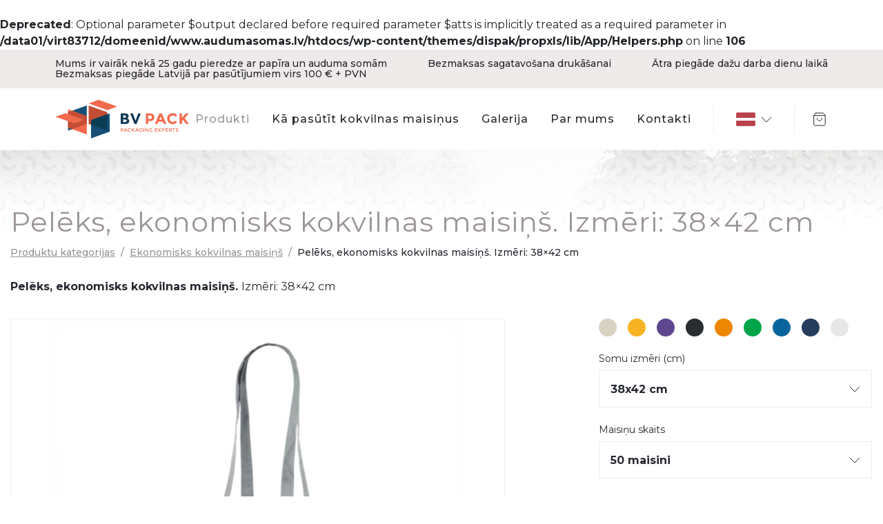

--- FILE ---
content_type: text/html; charset=UTF-8
request_url: https://audumasomas.lv/product/peleks-ekonomisks-kokvilnas-maisins-izmeri-38x42-cm/
body_size: 14574
content:
<br />
<b>Deprecated</b>:  Optional parameter $output declared before required parameter $atts is implicitly treated as a required parameter in <b>/data01/virt83712/domeenid/www.audumasomas.lv/htdocs/wp-content/themes/dispak/propxls/lib/App/Helpers.php</b> on line <b>106</b><br />

<!doctype html>
<html lang="lv">
<head>
<meta charset="UTF-8">
<meta name="viewport" content="width=device-width, initial-scale=1, shrink-to-fit=no">
<meta name="theme-color" content="#255156">
<title>Pelēks, ekonomisks kokvilnas maisiņš &#x2d; audumasomas.lv</title>
<link rel="alternate" href="https://audumasomas.lv/ru/product/hlopkovaya-sumka-shopper-serogo-czveta-po-vygodnoj-czene-razmery-38h42-sm-2/" hreflang="ru" />
<link rel="alternate" href="https://audumasomas.lv/product/peleks-ekonomisks-kokvilnas-maisins-izmeri-38x42-cm/" hreflang="lv" />

<!-- The SEO Framework by Sybre Waaijer -->
<meta name="robots" content="max-snippet:-1,max-image-preview:standard,max-video-preview:-1" />
<link rel="canonical" href="https://audumasomas.lv/product/peleks-ekonomisks-kokvilnas-maisins-izmeri-38x42-cm/" />
<meta name="description" content="Izmēri: 38×42 cm. Šis augstākās kvalitātes pelēkais kokvilnas maisiņš ir izgatavots no 150 g kokvilnas." />
<meta property="og:type" content="product" />
<meta property="og:locale" content="lv_LV" />
<meta property="og:site_name" content="audumasomas.lv" />
<meta property="og:title" content="Pelēks, ekonomisks kokvilnas maisiņš" />
<meta property="og:description" content="Izmēri: 38×42 cm. Šis augstākās kvalitātes pelēkais kokvilnas maisiņš ir izgatavots no 150 g kokvilnas." />
<meta property="og:url" content="https://audumasomas.lv/product/peleks-ekonomisks-kokvilnas-maisins-izmeri-38x42-cm/" />
<meta property="og:image" content="https://audumasomas.lv/wp-content/uploads/2024/01/hlopkovaya-sumka-shopper-serogo-czveta-po-vygodnoj-czene-razmery-38h42-sm.jpg" />
<meta property="og:image:width" content="300" />
<meta property="og:image:height" content="300" />
<meta property="og:image:alt" content="Хлопковая сумка-шоппер серого цвета по выгодной цене. Размеры 38х42 см" />
<meta property="article:published_time" content="2022-03-23T14:33:07+00:00" />
<meta property="article:modified_time" content="2024-02-13T09:08:01+00:00" />
<meta name="twitter:card" content="summary_large_image" />
<meta name="twitter:title" content="Pelēks, ekonomisks kokvilnas maisiņš" />
<meta name="twitter:description" content="Izmēri: 38×42 cm. Šis augstākās kvalitātes pelēkais kokvilnas maisiņš ir izgatavots no 150 g kokvilnas." />
<meta name="twitter:image" content="https://audumasomas.lv/wp-content/uploads/2024/01/hlopkovaya-sumka-shopper-serogo-czveta-po-vygodnoj-czene-razmery-38h42-sm.jpg" />
<meta name="twitter:image:alt" content="Хлопковая сумка-шоппер серого цвета по выгодной цене. Размеры 38х42 см" />
<script type="application/ld+json">{"@context":"https://schema.org","@graph":[{"@type":"WebSite","@id":"https://audumasomas.lv/#/schema/WebSite","url":"https://audumasomas.lv/","name":"audumasomas.lv","description":"Kokvilnas maisiņš","inLanguage":"lv","potentialAction":{"@type":"SearchAction","target":{"@type":"EntryPoint","urlTemplate":"https://audumasomas.lv/search/{search_term_string}/"},"query-input":"required name=search_term_string"},"publisher":{"@type":"Organization","@id":"https://audumasomas.lv/#/schema/Organization","name":"audumasomas.lv","url":"https://audumasomas.lv/","logo":{"@type":"ImageObject","url":"https://audumasomas.lv/wp-content/uploads/2024/02/cropped-bv-favicon.png","contentUrl":"https://audumasomas.lv/wp-content/uploads/2024/02/cropped-bv-favicon.png","width":512,"height":512,"contentSize":"20016"}}},{"@type":"WebPage","@id":"https://audumasomas.lv/product/peleks-ekonomisks-kokvilnas-maisins-izmeri-38x42-cm/","url":"https://audumasomas.lv/product/peleks-ekonomisks-kokvilnas-maisins-izmeri-38x42-cm/","name":"Pelēks, ekonomisks kokvilnas maisiņš &#x2d; audumasomas.lv","description":"Izmēri: 38×42 cm. Šis augstākās kvalitātes pelēkais kokvilnas maisiņš ir izgatavots no 150 g kokvilnas.","inLanguage":"lv","isPartOf":{"@id":"https://audumasomas.lv/#/schema/WebSite"},"breadcrumb":{"@type":"BreadcrumbList","@id":"https://audumasomas.lv/#/schema/BreadcrumbList","itemListElement":[{"@type":"ListItem","position":1,"item":"https://audumasomas.lv/","name":"audumasomas.lv"},{"@type":"ListItem","position":2,"item":"https://audumasomas.lv/produktu-kategorijas/","name":"Veikals"},{"@type":"ListItem","position":3,"item":"https://audumasomas.lv/product-category/ekonomisks-kokvilnas-maisins/","name":"Kategorija: Ekonomisks kokvilnas maisiņš"},{"@type":"ListItem","position":4,"name":"Pelēks, ekonomisks kokvilnas maisiņš"}]},"potentialAction":{"@type":"ReadAction","target":"https://audumasomas.lv/product/peleks-ekonomisks-kokvilnas-maisins-izmeri-38x42-cm/"},"datePublished":"2022-03-23T14:33:07+00:00","dateModified":"2024-02-13T09:08:01+00:00"}]}</script>
<!-- / The SEO Framework by Sybre Waaijer | 5.06ms meta | 8.40ms boot -->

<link rel='dns-prefetch' href='//ajax.googleapis.com' />
<link rel='stylesheet' id='photoswipe-css' href='https://audumasomas.lv/wp-content/plugins/woocommerce/assets/css/photoswipe/photoswipe.min.css?ver=8.8.3' type='text/css' media='all' />
<link rel='stylesheet' id='photoswipe-default-skin-css' href='https://audumasomas.lv/wp-content/plugins/woocommerce/assets/css/photoswipe/default-skin/default-skin.min.css?ver=8.8.3' type='text/css' media='all' />
<style id='woocommerce-inline-inline-css' type='text/css'>
.woocommerce form .form-row .required { visibility: visible; }
</style>
<link rel='stylesheet' id='pp-screen-css' href='https://audumasomas.lv/wp-content/themes/dispak/assets/dist/css/pp-app-theme.css?ver=240513-115424' type='text/css' media='all' />
<link rel='stylesheet' id='pp-swiper-styles-css' href='https://audumasomas.lv/wp-content/themes/dispak/assets/dist/css/swiper-bundle.min.css?ver=240513-115424' type='text/css' media='all' />
<script type="text/javascript" src="//ajax.googleapis.com/ajax/libs/jquery/1.12.4/jquery.min.js" id="jquery-js"></script>
<script type="text/javascript" src="https://audumasomas.lv/wp-content/plugins/woocommerce/assets/js/jquery-blockui/jquery.blockUI.min.js?ver=2.7.0-wc.8.8.3" id="jquery-blockui-js" defer="defer" data-wp-strategy="defer"></script>
<script type="text/javascript" id="wc-add-to-cart-js-extra">
/* <![CDATA[ */
var wc_add_to_cart_params = {"ajax_url":"\/wp-admin\/admin-ajax.php","wc_ajax_url":"\/?wc-ajax=%%endpoint%%","i18n_view_cart":"Skat\u012bt piepras\u012bjumu grozu","cart_url":"https:\/\/audumasomas.lv\/paringu-ulevaade\/","is_cart":"","cart_redirect_after_add":"no"};
/* ]]> */
</script>
<script type="text/javascript" src="https://audumasomas.lv/wp-content/plugins/woocommerce/assets/js/frontend/add-to-cart.min.js?ver=8.8.3" id="wc-add-to-cart-js" defer="defer" data-wp-strategy="defer"></script>
<script type="text/javascript" src="https://audumasomas.lv/wp-content/plugins/woocommerce/assets/js/flexslider/jquery.flexslider.min.js?ver=2.7.2-wc.8.8.3" id="flexslider-js" defer="defer" data-wp-strategy="defer"></script>
<script type="text/javascript" src="https://audumasomas.lv/wp-content/plugins/woocommerce/assets/js/photoswipe/photoswipe.min.js?ver=4.1.1-wc.8.8.3" id="photoswipe-js" defer="defer" data-wp-strategy="defer"></script>
<script type="text/javascript" src="https://audumasomas.lv/wp-content/plugins/woocommerce/assets/js/photoswipe/photoswipe-ui-default.min.js?ver=4.1.1-wc.8.8.3" id="photoswipe-ui-default-js" defer="defer" data-wp-strategy="defer"></script>
<script type="text/javascript" id="wc-single-product-js-extra">
/* <![CDATA[ */
var wc_single_product_params = {"i18n_required_rating_text":"L\u016bdzu, izv\u0113lieties v\u0113rt\u0113jumu","review_rating_required":"no","flexslider":{"rtl":false,"animation":"slide","smoothHeight":true,"directionNav":false,"controlNav":"thumbnails","slideshow":false,"animationSpeed":500,"animationLoop":false,"allowOneSlide":false},"zoom_enabled":"","zoom_options":[],"photoswipe_enabled":"1","photoswipe_options":{"shareEl":false,"closeOnScroll":false,"history":false,"hideAnimationDuration":0,"showAnimationDuration":0},"flexslider_enabled":"1"};
/* ]]> */
</script>
<script type="text/javascript" src="https://audumasomas.lv/wp-content/plugins/woocommerce/assets/js/frontend/single-product.min.js?ver=8.8.3" id="wc-single-product-js" defer="defer" data-wp-strategy="defer"></script>
<script type="text/javascript" src="https://audumasomas.lv/wp-content/plugins/woocommerce/assets/js/js-cookie/js.cookie.min.js?ver=2.1.4-wc.8.8.3" id="js-cookie-js" defer="defer" data-wp-strategy="defer"></script>
<script type="text/javascript" id="woocommerce-js-extra">
/* <![CDATA[ */
var woocommerce_params = {"ajax_url":"\/wp-admin\/admin-ajax.php","wc_ajax_url":"\/?wc-ajax=%%endpoint%%"};
/* ]]> */
</script>
<script type="text/javascript" src="https://audumasomas.lv/wp-content/plugins/woocommerce/assets/js/frontend/woocommerce.min.js?ver=8.8.3" id="woocommerce-js" defer="defer" data-wp-strategy="defer"></script>
<script type="text/javascript" src="https://audumasomas.lv/wp-content/themes/dispak/assets/dist/js/pp-vendors.js?ver=240513-115424" id="pp-app-vendors-js"></script>
<script type="text/javascript" id="pp-app-js-extra">
/* <![CDATA[ */
var pp_vars = {"ajax_url":"https:\/\/audumasomas.lv\/wp-admin\/admin-ajax.php","lang":"lv","nonce":"a5ac323ad3","theme_uri":"https:\/\/audumasomas.lv\/wp-content\/themes\/dispak","parsley_i18n":["lv.js"],"attr_name_print":"pa_trukk","attr_name_amount":"pa_maisinu-skaits","attr_name_size":"pa_suurus-cm","filepond_str_labelidel":"Velciet un nometiet failus vai p\u0101rl\u016bkojiet"};
/* ]]> */
</script>
<script type="text/javascript" src="https://audumasomas.lv/wp-content/themes/dispak/assets/dist/js/pp-custom.min.js?ver=231211-145121" id="pp-app-js"></script>
<script type="text/javascript" src="https://audumasomas.lv/wp-content/themes/dispak/assets/dist/js/parsley-i18n/lv.js?ver=231211-145121" id="pp-parsley_lang-lv.js-js"></script>
<link rel="EditURI" type="application/rsd+xml" title="RSD" href="https://audumasomas.lv/xmlrpc.php?rsd" />
<link rel="alternate" type="application/json+oembed" href="https://audumasomas.lv/wp-json/oembed/1.0/embed?url=https%3A%2F%2Faudumasomas.lv%2Fproduct%2Fpeleks-ekonomisks-kokvilnas-maisins-izmeri-38x42-cm%2F" />
<link rel="alternate" type="text/xml+oembed" href="https://audumasomas.lv/wp-json/oembed/1.0/embed?url=https%3A%2F%2Faudumasomas.lv%2Fproduct%2Fpeleks-ekonomisks-kokvilnas-maisins-izmeri-38x42-cm%2F&#038;format=xml" />
<!-- Stream WordPress user activity plugin v4.0.0 -->
<!-- Google Tag Manager -->
<script>(function(w,d,s,l,i){w[l]=w[l]||[];w[l].push({'gtm.start':
new Date().getTime(),event:'gtm.js'});var f=d.getElementsByTagName(s)[0],
j=d.createElement(s),dl=l!='dataLayer'?'&l='+l:'';j.async=true;j.src=
'https://www.googletagmanager.com/gtm.js?id='+i+dl;f.parentNode.insertBefore(j,f);
})(window,document,'script','dataLayer','GTM-5W83XC3');</script>
<!-- End Google Tag Manager -->	<noscript><style>.woocommerce-product-gallery{ opacity: 1 !important; }</style></noscript>
	<link rel="icon" href="https://audumasomas.lv/wp-content/uploads/2024/02/cropped-bv-favicon-32x32.png" sizes="32x32" />
<link rel="icon" href="https://audumasomas.lv/wp-content/uploads/2024/02/cropped-bv-favicon-192x192.png" sizes="192x192" />
<link rel="apple-touch-icon" href="https://audumasomas.lv/wp-content/uploads/2024/02/cropped-bv-favicon-180x180.png" />
<meta name="msapplication-TileImage" content="https://audumasomas.lv/wp-content/uploads/2024/02/cropped-bv-favicon-270x270.png" />

<link rel="preconnect" href="//fonts.googleapis.com">
<link rel="preconnect" href="//fonts.gstatic.com" crossorigin>
<link href="//fonts.googleapis.com/css2?family=Montserrat:ital,wght@0,400;0,500;0,700;1,400;1,500;1,700&display=swap" rel="stylesheet">			</head>

	<body class="product-template-default single single-product postid-10279 theme-dispak woocommerce woocommerce-page woocommerce-no-js lang-lv design-riidestkotid">
		<!-- Google Tag Manager (noscript) -->
<noscript><iframe src="https://www.googletagmanager.com/ns.html?id=GTM-5W83XC3" height="0" width="0" style="display:none;visibility:hidden"></iframe></noscript>
<!-- End Google Tag Manager (noscript) -->
		<div class="wrapper">
			
						<header class="site-header">
								<div class="site-header-top">
    <ul class="header-pitch">
                    <li class="header-pitch__item">Mums ir vairāk nekā 25 gadu pieredze ar papīra un auduma somām</li>
                    <li class="header-pitch__item">Bezmaksas sagatavošana drukāšanai</li>
                    <li class="header-pitch__item">Ātra piegāde dažu darba dienu laikā</li>
                    <li class="header-pitch__item">Bezmaksas piegāde Latvijā par pasūtījumiem virs 100 € + PVN</li>
            </ul>
</div>

				<div class="site-header-bottom">
										<p class="site-logo" role="banner">
    <a class="site-logo__link" href="https://audumasomas.lv" rel="home">
                    <img class="site-logo__symbol bvpack" src="https://audumasomas.lv/wp-content/themes/dispak/assets/dist/img/logo-bvpack.svg" alt="audumasomas.lv">
            </a>
</p>					
										<nav class="site-menu" role="navigation" id="site-menu">
			<a class=" menu-item menu-item-type-post_type menu-item-object-page current_page_parent menu-item-14104" target="" href="https://audumasomas.lv/produktu-kategorijas/">Produkti</a>
			<a class=" menu-item menu-item-type-post_type menu-item-object-page menu-item-71" target="" href="https://audumasomas.lv/ka-pasutit-kokvilnas-maisinus/">Kā pasūtīt kokvilnas maisiņus</a>
			<a class=" menu-item menu-item-type-post_type menu-item-object-page menu-item-7326" target="" href="https://audumasomas.lv/galerii/">Galerija</a>
			<a class=" menu-item menu-item-type-post_type menu-item-object-page menu-item-407" target="" href="https://audumasomas.lv/par-mums/">Par mums</a>
			<a class=" menu-item menu-item-type-post_type menu-item-object-page menu-item-432" target="" href="https://audumasomas.lv/kontakti/">Kontakti</a>
	</nav>

										<div class="dropdown language-dropdown">
	<button class="dropdown-toggle" type="button" id="languageDropdownButton" data-toggle="dropdown" aria-haspopup="true" aria-expanded="false">
		<span class="flag flag--lv"><img src="https://audumasomas.lv/wp-content/themes/dispak/assets/dist/img/flag-lv.svg"></span>
	</button>
	<div class="dropdown-menu" aria-labelledby="languageDropdownButton">
					<a class="dropdown-item lang-item lang-item-2200 lang-item-ru lang-item-first" href="https://audumasomas.lv/ru/product/hlopkovaya-sumka-shopper-serogo-czveta-po-vygodnoj-czene-razmery-38h42-sm-2/"><span class="flag flag--ru"><img src="https://audumasomas.lv/wp-content/themes/dispak/assets/dist/img/flag-ru.svg"></span></a>
					<a class="dropdown-item lang-item lang-item-2274 lang-item-lv current-lang" href="https://audumasomas.lv/product/peleks-ekonomisks-kokvilnas-maisins-izmeri-38x42-cm/"><span class="flag flag--lv"><img src="https://audumasomas.lv/wp-content/themes/dispak/assets/dist/img/flag-lv.svg"></span></a>
			</div>
</div>

										<div class="site-cart-widget cart-empty">
    <a class="site-cart-widget__link" href="https://audumasomas.lv/pieprasijuma-grozs/" title="Skatīt grozu">
        <span class="site-cart-widget__number">0</span>
        <span class="sr-only">Preces grozā: 0</span>
    </a>
</div>
										<div class="toggle-mobile-overlay-wrap">
    <button class="toggle-mobile-overlay" type="button"><span class="sr-only">Toggle Menu</span></button>
</div>				</div>

											</header>

						<div class="mobile-overlay">
				<nav class="mobile-menu" role="navigation" id="mobile-menu">
			<a class=" menu-item menu-item-type-post_type menu-item-object-page current_page_parent menu-item-14104" target="" href="https://audumasomas.lv/produktu-kategorijas/">Produkti</a>
			<a class=" menu-item menu-item-type-post_type menu-item-object-page menu-item-71" target="" href="https://audumasomas.lv/ka-pasutit-kokvilnas-maisinus/">Kā pasūtīt kokvilnas maisiņus</a>
			<a class=" menu-item menu-item-type-post_type menu-item-object-page menu-item-7326" target="" href="https://audumasomas.lv/galerii/">Galerija</a>
			<a class=" menu-item menu-item-type-post_type menu-item-object-page menu-item-407" target="" href="https://audumasomas.lv/par-mums/">Par mums</a>
			<a class=" menu-item menu-item-type-post_type menu-item-object-page menu-item-432" target="" href="https://audumasomas.lv/kontakti/">Kontakti</a>
	</nav>
				
				<div class="language-dropdown-mobile-helper">
	<div class="dropdown language-dropdown-mobile">
		<button class="dropdown-toggle" type="button" id="languageDropdownButton" data-toggle="dropdown" aria-haspopup="true" aria-expanded="false">
			<span class="flag flag--lv"><img src="https://audumasomas.lv/wp-content/themes/dispak/assets/dist/img/flag-lv.svg"></span>
		</button>
		<div class="dropdown-menu" aria-labelledby="languageDropdownButton">
							<a class="dropdown-item lang-item lang-item-2200 lang-item-ru lang-item-first" href="https://audumasomas.lv/ru/product/hlopkovaya-sumka-shopper-serogo-czveta-po-vygodnoj-czene-razmery-38h42-sm-2/"><span class="flag flag--ru"><img src="https://audumasomas.lv/wp-content/themes/dispak/assets/dist/img/flag-ru.svg"></span></a>
							<a class="dropdown-item lang-item lang-item-2274 lang-item-lv current-lang" href="https://audumasomas.lv/product/peleks-ekonomisks-kokvilnas-maisins-izmeri-38x42-cm/"><span class="flag flag--lv"><img src="https://audumasomas.lv/wp-content/themes/dispak/assets/dist/img/flag-lv.svg"></span></a>
					</div>
	</div>
</div>
			</div>

										<main class="site-main " id="content" role="main">
					<section class="site-single-product">
	<div class="container-xl">
        <h1 class="site-single-product-title">Pelēks, ekonomisks kokvilnas maisiņš. Izmēri: 38×42 cm</h1>
                <nav class="woocommerce-breadcrumb" aria-label="Breadcrumb"><a href="https://audumasomas.lv/produktu-kategorijas/">Produktu kategorijas</a><span class="delimiter">&sol;</span><a href="https://audumasomas.lv/product-category/ekonomisks-kokvilnas-maisins/">Ekonomisks kokvilnas maisiņš</a><span class="delimiter">&sol;</span>Pelēks, ekonomisks kokvilnas maisiņš. Izmēri: 38×42 cm</nav>
                <div class="woocommerce-notices-wrapper"></div><div class="woocommerce-product-details__short-description">
	<p><strong>Pelēks, ekonomisks kokvilnas maisiņš. </strong>Izmēri: 38×42 cm</p>
</div>
        <div class="row row-mobile-reverse-column">
            <div class="col-12 col-md-7">
                <div id="product-10279" class="product type-product post-10279 status-publish first instock product_cat-ekonomisks-kokvilnas-maisins product_cat-maaramata has-post-thumbnail sold-individually shipping-taxable purchasable product-type-variable has-default-attributes">
                                            <div class="site-product-simple-block site-product-simple-block--gallery">
                <div class="swiper swiper-product-image">
            <div class="swiper-wrapper">
                                    <div class="swiper-slide">
                        <img src="https://audumasomas.lv/wp-content/uploads/2022/03/peleks-ekonomisks-kokvilnas-maisins-ar-uznemuma-personalizetu-logotipu-lbox-752x640-ffffff.jpg" srcset="https://audumasomas.lv/wp-content/uploads/2022/03/peleks-ekonomisks-kokvilnas-maisins-ar-uznemuma-personalizetu-logotipu-lbox-752x640-ffffff.jpg 1x, https://audumasomas.lv/wp-content/uploads/2022/03/peleks-ekonomisks-kokvilnas-maisins-ar-uznemuma-personalizetu-logotipu-lbox-1504x1280-ffffff.jpg 2x" alt="Pelēks, ekonomisks kokvilnas maisiņš ar uzņēmuma personalizētu logotipu" data-reference-swiper="0" data-large-unique-id="14834" width="752" height="640" loading="lazy">
                    </div>
                                    <div class="swiper-slide">
                        <img src="https://audumasomas.lv/wp-content/uploads/2022/03/peleks-ekonomisks-kokvilnas-maisins-1-lbox-752x640-ffffff.jpg" srcset="https://audumasomas.lv/wp-content/uploads/2022/03/peleks-ekonomisks-kokvilnas-maisins-1-lbox-752x640-ffffff.jpg 1x, https://audumasomas.lv/wp-content/uploads/2022/03/peleks-ekonomisks-kokvilnas-maisins-1-lbox-1504x1280-ffffff.jpg 2x" alt="Pelēks, ekonomisks kokvilnas maisiņš" data-reference-swiper="1" data-large-unique-id="14824" width="752" height="640" loading="lazy">
                    </div>
                                    <div class="swiper-slide">
                        <img src="https://audumasomas.lv/wp-content/uploads/2022/03/peleks-ekonomisks-kokvilnas-maisins-ar-apdruku-lbox-752x640-ffffff.jpg" srcset="https://audumasomas.lv/wp-content/uploads/2022/03/peleks-ekonomisks-kokvilnas-maisins-ar-apdruku-lbox-752x640-ffffff.jpg 1x, https://audumasomas.lv/wp-content/uploads/2022/03/peleks-ekonomisks-kokvilnas-maisins-ar-apdruku-lbox-1504x1280-ffffff.jpg 2x" alt="Pelēks, ekonomisks kokvilnas maisiņš ar apdruku" data-reference-swiper="2" data-large-unique-id="14826" width="752" height="640" loading="lazy">
                    </div>
                                    <div class="swiper-slide">
                        <img src="https://audumasomas.lv/wp-content/uploads/2022/03/peleks-ekonomisks-kokvilnas-maisins-ar-logotipa-apdruku-lbox-752x640-ffffff.jpg" srcset="https://audumasomas.lv/wp-content/uploads/2022/03/peleks-ekonomisks-kokvilnas-maisins-ar-logotipa-apdruku-lbox-752x640-ffffff.jpg 1x, https://audumasomas.lv/wp-content/uploads/2022/03/peleks-ekonomisks-kokvilnas-maisins-ar-logotipa-apdruku-lbox-1504x1280-ffffff.jpg 2x" alt="Pelēks, ekonomisks kokvilnas maisiņš ar logotipa apdruku" data-reference-swiper="3" data-large-unique-id="14828" width="752" height="640" loading="lazy">
                    </div>
                                    <div class="swiper-slide">
                        <img src="https://audumasomas.lv/wp-content/uploads/2022/03/peleks-ekonomisks-kokvilnas-maisins-ar-personalizetu-apdruku-lbox-752x640-ffffff.jpg" srcset="https://audumasomas.lv/wp-content/uploads/2022/03/peleks-ekonomisks-kokvilnas-maisins-ar-personalizetu-apdruku-lbox-752x640-ffffff.jpg 1x, https://audumasomas.lv/wp-content/uploads/2022/03/peleks-ekonomisks-kokvilnas-maisins-ar-personalizetu-apdruku-lbox-1504x1280-ffffff.jpg 2x" alt="Pelēks, ekonomisks kokvilnas maisiņš ar personalizētu apdruku" data-reference-swiper="4" data-large-unique-id="14830" width="752" height="640" loading="lazy">
                    </div>
                                    <div class="swiper-slide">
                        <img src="https://audumasomas.lv/wp-content/uploads/2022/03/peleks-ekonomisks-kokvilnas-maisins-ar-unikalu-dizainu-lbox-752x640-ffffff.jpg" srcset="https://audumasomas.lv/wp-content/uploads/2022/03/peleks-ekonomisks-kokvilnas-maisins-ar-unikalu-dizainu-lbox-752x640-ffffff.jpg 1x, https://audumasomas.lv/wp-content/uploads/2022/03/peleks-ekonomisks-kokvilnas-maisins-ar-unikalu-dizainu-lbox-1504x1280-ffffff.jpg 2x" alt="Pelēks, ekonomisks kokvilnas maisiņš ar unikālu dizainu" data-reference-swiper="5" data-large-unique-id="14832" width="752" height="640" loading="lazy">
                    </div>
                                    <div class="swiper-slide">
                        <img src="https://audumasomas.lv/wp-content/uploads/2024/01/2-2-lbox-752x640-ffffff.jpg" srcset="https://audumasomas.lv/wp-content/uploads/2024/01/2-2-lbox-752x640-ffffff.jpg 1x, https://audumasomas.lv/wp-content/uploads/2024/01/2-2-lbox-1504x1280-ffffff.jpg 2x" alt="2" data-reference-swiper="6" data-large-unique-id="14836" width="752" height="640" loading="lazy">
                    </div>
                            </div>
            <div class="swiper-button-next"></div>
            <div class="swiper-button-prev"></div>
        </div>

                <div class="swiper-product-thumbs-helper">
            <div class="swiper swiper-product-thumbs" id="swiper-product-thumbs">
                <div class="swiper-wrapper">
                                            <div class="swiper-slide slider-number-0" data-thumb-unique-id="14834"><img src="https://audumasomas.lv/wp-content/uploads/2022/03/peleks-ekonomisks-kokvilnas-maisins-ar-uznemuma-personalizetu-logotipu-64x64-c-default.jpg" alt="Pelēks, ekonomisks kokvilnas maisiņš ar uzņēmuma personalizētu logotipu" width="64" height="64" loading="lazy"></div>
                                            <div class="swiper-slide slider-number-1" data-thumb-unique-id="14824"><img src="https://audumasomas.lv/wp-content/uploads/2022/03/peleks-ekonomisks-kokvilnas-maisins-1-64x64-c-default.jpg" alt="Pelēks, ekonomisks kokvilnas maisiņš" width="64" height="64" loading="lazy"></div>
                                            <div class="swiper-slide slider-number-2" data-thumb-unique-id="14826"><img src="https://audumasomas.lv/wp-content/uploads/2022/03/peleks-ekonomisks-kokvilnas-maisins-ar-apdruku-64x64-c-default.jpg" alt="Pelēks, ekonomisks kokvilnas maisiņš ar apdruku" width="64" height="64" loading="lazy"></div>
                                            <div class="swiper-slide slider-number-3" data-thumb-unique-id="14828"><img src="https://audumasomas.lv/wp-content/uploads/2022/03/peleks-ekonomisks-kokvilnas-maisins-ar-logotipa-apdruku-64x64-c-default.jpg" alt="Pelēks, ekonomisks kokvilnas maisiņš ar logotipa apdruku" width="64" height="64" loading="lazy"></div>
                                            <div class="swiper-slide slider-number-4" data-thumb-unique-id="14830"><img src="https://audumasomas.lv/wp-content/uploads/2022/03/peleks-ekonomisks-kokvilnas-maisins-ar-personalizetu-apdruku-64x64-c-default.jpg" alt="Pelēks, ekonomisks kokvilnas maisiņš ar personalizētu apdruku" width="64" height="64" loading="lazy"></div>
                                            <div class="swiper-slide slider-number-5" data-thumb-unique-id="14832"><img src="https://audumasomas.lv/wp-content/uploads/2022/03/peleks-ekonomisks-kokvilnas-maisins-ar-unikalu-dizainu-64x64-c-default.jpg" alt="Pelēks, ekonomisks kokvilnas maisiņš ar unikālu dizainu" width="64" height="64" loading="lazy"></div>
                                            <div class="swiper-slide slider-number-6" data-thumb-unique-id="14836"><img src="https://audumasomas.lv/wp-content/uploads/2024/01/2-2-64x64-c-default.jpg" alt="2" width="64" height="64" loading="lazy"></div>
                                    </div>
            </div>
            <div class="swiper-button-next"></div>
            <div class="swiper-button-prev"></div>
        </div>
    </div>
<div class="site-product-block">
    <h3 class="site-product-block__title">Cenu tabula</h3>
    <div class="site-product-block__body">
        <div class="table-responsive">
            <table class="table table-bordered" id="dynamic-price-table">
                <thead>
                    <tr>
                        <th>&nbsp;</th>
                                                    <th class="js-target-th 17934 js-is-active" data-bag-amount="50-maisini">50 maisini</th>
                                                    <th class="js-target-th 17939 " data-bag-amount="100-maisini">100 maisini</th>
                                                    <th class="js-target-th 17944 " data-bag-amount="200-maisini">200 maisini</th>
                                                    <th class="js-target-th 17949 " data-bag-amount="300-maisini">300 maisini</th>
                                                    <th class="js-target-th 17954 " data-bag-amount="500-maisini">500 maisini</th>
                                                    <th class="js-target-th 17959 " data-bag-amount="1000-maisini">1000 maisini</th>
                                            </tr>
                </thead>
                <tbody>
                    
                    
                    <tr>
                        <td>1 somas cena kopā</td>
                                                    <td class="js-target-td js-is-active " data-bag-amount="50-maisini" data-title="&euro;/gab.">
                                                                    <div class="js-bag-size-38x42-cm " data-bag-size="38x42-cm">
                                                                                    <span class="js-target-price " data-bag-color="ilma-trukita">2,1</span>
                                                                                    <span class="js-target-price d-none" data-bag-color="1-varv">4,5</span>
                                                                                    <span class="js-target-price d-none" data-bag-color="2-varvi-trukk">5,4</span>
                                                                                    <span class="js-target-price d-none" data-bag-color="3-varvi-trukk">6,2</span>
                                                                                    <span class="js-target-price d-none" data-bag-color="4-varvi-trukk-cmyk">7,7</span>
                                                                            </div>
                                                            </td>
                                                    <td class="js-target-td  " data-bag-amount="100-maisini" data-title="&euro;/gab.">
                                                                    <div class="js-bag-size-38x42-cm " data-bag-size="38x42-cm">
                                                                                    <span class="js-target-price " data-bag-color="ilma-trukita">1,7</span>
                                                                                    <span class="js-target-price d-none" data-bag-color="1-varv">3,3</span>
                                                                                    <span class="js-target-price d-none" data-bag-color="2-varvi-trukk">3,9</span>
                                                                                    <span class="js-target-price d-none" data-bag-color="3-varvi-trukk">4,4</span>
                                                                                    <span class="js-target-price d-none" data-bag-color="4-varvi-trukk-cmyk">5,8</span>
                                                                            </div>
                                                            </td>
                                                    <td class="js-target-td  " data-bag-amount="200-maisini" data-title="&euro;/gab.">
                                                                    <div class="js-bag-size-38x42-cm " data-bag-size="38x42-cm">
                                                                                    <span class="js-target-price " data-bag-color="ilma-trukita">1,6</span>
                                                                                    <span class="js-target-price d-none" data-bag-color="1-varv">3,1</span>
                                                                                    <span class="js-target-price d-none" data-bag-color="2-varvi-trukk">3,4</span>
                                                                                    <span class="js-target-price d-none" data-bag-color="3-varvi-trukk">4</span>
                                                                                    <span class="js-target-price d-none" data-bag-color="4-varvi-trukk-cmyk">5,1</span>
                                                                            </div>
                                                            </td>
                                                    <td class="js-target-td  " data-bag-amount="300-maisini" data-title="&euro;/gab.">
                                                                    <div class="js-bag-size-38x42-cm " data-bag-size="38x42-cm">
                                                                                    <span class="js-target-price " data-bag-color="ilma-trukita">1,5</span>
                                                                                    <span class="js-target-price d-none" data-bag-color="1-varv">2,8</span>
                                                                                    <span class="js-target-price d-none" data-bag-color="2-varvi-trukk">3,1</span>
                                                                                    <span class="js-target-price d-none" data-bag-color="3-varvi-trukk">3,4</span>
                                                                                    <span class="js-target-price d-none" data-bag-color="4-varvi-trukk-cmyk">4,4</span>
                                                                            </div>
                                                            </td>
                                                    <td class="js-target-td  " data-bag-amount="500-maisini" data-title="&euro;/gab.">
                                                                    <div class="js-bag-size-38x42-cm " data-bag-size="38x42-cm">
                                                                                    <span class="js-target-price " data-bag-color="ilma-trukita">1,4</span>
                                                                                    <span class="js-target-price d-none" data-bag-color="1-varv">2,6</span>
                                                                                    <span class="js-target-price d-none" data-bag-color="2-varvi-trukk">2,8</span>
                                                                                    <span class="js-target-price d-none" data-bag-color="3-varvi-trukk">3,1</span>
                                                                                    <span class="js-target-price d-none" data-bag-color="4-varvi-trukk-cmyk">3,8</span>
                                                                            </div>
                                                            </td>
                                                    <td class="js-target-td  " data-bag-amount="1000-maisini" data-title="&euro;/gab.">
                                                                    <div class="js-bag-size-38x42-cm " data-bag-size="38x42-cm">
                                                                                    <span class="js-target-price " data-bag-color="ilma-trukita">1,3</span>
                                                                                    <span class="js-target-price d-none" data-bag-color="1-varv">2,3</span>
                                                                                    <span class="js-target-price d-none" data-bag-color="2-varvi-trukk">2,5</span>
                                                                                    <span class="js-target-price d-none" data-bag-color="3-varvi-trukk">2,8</span>
                                                                                    <span class="js-target-price d-none" data-bag-color="4-varvi-trukk-cmyk">3,3</span>
                                                                            </div>
                                                            </td>
                                            </tr>
                </tbody>

            </table>
        </div>

                        
                
    </div>
</div>    <div class="site-product-block">
        <h3 class="site-product-block__title">Produkta informācija</h3>
        <div class="site-product-block__body"><p>Artikuls: CotGray3842</p>
<p>Maisiņa rokturi: Šim maisiņam ir gari, pelēki rokturi, lai to būtu ērti nēsāt uz pleca.</p>
<p>Maisiņa izmēri: 38×42 cm</p>
<p>Maisiņa materiāls: 150 g/m2 Oeko-Tex 100% kokvilna</p>
<p>Krāsa: Pelēka</p>
<p>NB! Cenas, sākot ar 50 gab., atradīsiet mūsu cenu kalkulatorā. Maisiņus bez apdrukas var nopirkt arī mazākos daudzumos, lūdzu, sūtiet pieprasījumu uz info@bvpack.lv</p>
<p><strong>Mūsu ekonomisko maisiņu klāsts ir šādās krāsās:</strong></p>
<ul>
<li><a href="https://audumasomas.lv/product/ekonomisks-dabigi-balts-kokvilnas-maisins-izmeri-38x42-cm/">Ekonomisks, pelēks kokvilnas maisiņš</a></li>
<li><a href="https://audumasomas.lv/product/ekonomisks-dabigi-balts-kokvilnas-maisins-ar-isiem-rokturiem/">Ekonomisks, dabīgi balts kokvilnas maisiņš ar īsiem rokturiem</a></li>
<li><a href="https://audumasomas.lv/product/a5-izmera-mazs-dabigi-balts-kokvilnas-maisins-izmeri-20x25-cm/">A5 izmēra mazs, dabīgi balts kokvilnas maisiņš. Izmēri: 20×25 cm</a></li>
<li><a href="https://audumasomas.lv/product/ekonomisks-melns-kokvilnas-maisins-izmeri-38x42-cm/">Ekonomisks, melns kokvilnas maisiņš</a></li>
<li><a href="https://audumasomas.lv/product/dzeltens-ekonomisks-kokvilnas-maisins-izmeri-38x42-cm/">Dzeltens, ekonomisks kokvilnas maisiņš</a></li>
<li><a href="https://audumasomas.lv/product/violets-ekonomisks-kokvilnas-maisins-izmeri-38x42-cm/">Violets ekonomisks kokvilnas maisiņš</a></li>
<li><a href="https://audumasomas.lv/product/ekonomisks-oranzs-kokvilnas-maisins-izmeri-38x42-cm/">Ekonomisks, oranžs kokvilnas maisiņš</a></li>
<li><a href="https://audumasomas.lv/product/ekonomisks-zals-kokvilnas-maisins-izmeri-38x42-cm/">Ekonomisks, zaļš kokvilnas maisiņš</a></li>
<li><a href="https://audumasomas.lv/product/ekonomisks-zils-kokvilnas-maisins-izmeri-38x42-cm/">Ekonomisks, zils kokvilnas maisiņš</a></li>
<li><a href="https://audumasomas.lv/product/ekonomisks-tumszils-kokvilnas-maisins-izmeri-38x42-cm/">Ekonomisks, tumšzils kokvilnas maisiņš</a></li>
<li><a href="https://audumasomas.lv/product/ekonomisks-balts-kokvilnas-maisins-izmeri-38x42-cm/">Ekonomisks, balts kokvilnas maisiņš</a></li>
</ul>
<h2>Ekonomisks, pelēks kokvilnas maisiņš</h2>
<p>Ja jūs meklējat ļoti kvalitatīvu un izturīgu maisiņu, kas piemērots ikdienas lietošanai, tad pelēkais kokvilnas maisiņš jums derēs ideāli. Ar saviem izmēriem 38×42 cm tas ir gana ietilpīgs, lai tur saliktu visu, kas nepieciešams. Šim maisiņam ir gari, pelēki rokturi, tāpēc to var ērti nēsāt uz pleca.</p>
<p>Auduma maisiņa materiāls ir 150 g/m2 Oeko-Tex 100% kokvilna, kas ir videi draudzīga un izturīga. Kokvilnas auduma augstā kvalitāte nodrošina to, ka maisiņš nezaudēs savu formu un izskatu arī pēc intensīvas lietošanas. Maisiņu var apdrukāt ar 1-4 krāsām, dodot iespēju izvēlēties uzņēmuma raksturam un stilam atbilstošu dizainu.</p>
<p>Pelēkais kokvilnas maisiņš ir izcila izvēle, jo tas ir praktisks, ļoti kvalitatīvs, videi draudzīgs un stilīgs. Ja jūs vēlaties kvalitatīvu maisiņu par izdevīgu cenu, kas atbilst jūsu ikdienas vajadzībām, tad šis pelēkais kokvilnas maisiņš jums būs ideāla izvēle.</p>
<p>Bez iepriekšminētajām īpašībām pelēkais kokvilnas maisiņš dos dažādas priekšrocības arī biznesam:</p>
<p>To var izmantot kā reklāmas materiālu &#8211; uz maisiņa uzdrukājiet uzņēmuma logo vai tekstu, padarot to par efektīvu reklāmu. Kad klienti vai darbinieki izmanto maisiņu, ejot sabiedrībā, tas darbojas kā pārvietojamā reklāma, palielinot jūsu uzņēmuma atpazīstamību.</p>
<p>Atkārtoti izmantojami un ilgtspējīgi, kokvilnas maisiņi ir lieliska alternatīva vienreizēji izmantojamiem plastmasas maisiņiem, palīdzot samazināt atkritumus un dabas piesārņojumu ar plastmasas izstrādājumiem. Izmantojot videi draudzīgus plastmasas maisiņus, jūs parādīsiet sava uzņēmuma apņemšanos nodrošināt ilgtspējību, kā arī veicināsiet izpratni par apkārtējās vides jautājumiem.</p>
<p>Kā dāvana darbiniekiem un klientiem &#8211; kokvilnas maisiņi ir praktiskas dāvanas, ko var izplatīt darbiniekiem, klientiem un biznesa partneriem. Maisiņi būs ekonomiski izdevīga, bet vērtīga dāvana, kas atstās pozitīvu iespaidu par jūsu uzņēmumu.</p>
<p>Universāls pielietojums &#8211; kokvilnas maisiņi ir piemēroti dažādiem mērķiem neatkarīgi no tā, vai tā ir pārtikas preču iegāde, sporta ekipējuma pārnēsāšana, darba dokumentu transportēšana vai vienkārši dažādu ikdienas preču uzglabāšana. Šīs dažādības dēļ maisiņi ir pievilcīga izvēle dažādām mērķa grupām.</p>
<p>Personalizēšanas iespējas &#8211; kokvilnas maisiņu apdruka dod dažādas personalizēšanas iespējas, atļaujot jums izveidot unikālu dizainu, kas atspoguļo jūsu uzņēmuma zīmolu un vērtības.</p>
</div>
    </div>
    <div class="site-product-block">
        <h3 class="site-product-block__title">Transports</h3>
        <div class="site-product-block__body"><p>Pakume kauba kättesaamiseks 3 erinevat tarneviisi<br />
1. Toimetame pakiautomaati<br />
2. Kauba toob kohale kuller<br />
3. Kauba saab kätte aadressil Pilvetee tänav 6<br />
Alates 100 eurosest tellimustest on transport Eesti piires tasuta, sellest väiksematel lisandub Tallinnas 4 € +km ja mujale Eestis 6 € +km.</p>
</div>
    </div>
                    
                                                            

                                                        </div>
            </div>
            <div class="col-12 col-md-4 offset-md-1">
                <div class="shop-sticky">
                                                                                                                
                        <div class="product-colors-wrap">
                            <ul class="product-colors-list">
                                                                    <li class="product-colors-list__item">
                                        <a class="product-colors-list__color " href="https://audumasomas.lv/product/ekonomisks-dabigi-balts-kokvilnas-maisins-izmeri-38x42-cm/" style="background-color:#d8d2c3;">#d8d2c3</a>
                                    </li>
                                                                    <li class="product-colors-list__item">
                                        <a class="product-colors-list__color " href="https://audumasomas.lv/product/dzeltens-ekonomisks-kokvilnas-maisins-izmeri-38x42-cm/" style="background-color:#f7b323;">#f7b323</a>
                                    </li>
                                                                    <li class="product-colors-list__item">
                                        <a class="product-colors-list__color " href="https://audumasomas.lv/product/violets-ekonomisks-kokvilnas-maisins-izmeri-38x42-cm/" style="background-color:#5e478f;">#5e478f</a>
                                    </li>
                                                                    <li class="product-colors-list__item">
                                        <a class="product-colors-list__color " href="https://audumasomas.lv/product/ekonomisks-melns-kokvilnas-maisins-izmeri-38x42-cm/" style="background-color:#282d31;">#282d31</a>
                                    </li>
                                                                    <li class="product-colors-list__item">
                                        <a class="product-colors-list__color " href="https://audumasomas.lv/product/ekonomisks-oranzs-kokvilnas-maisins-izmeri-38x42-cm/" style="background-color:#ed8601;">#ed8601</a>
                                    </li>
                                                                    <li class="product-colors-list__item">
                                        <a class="product-colors-list__color " href="https://audumasomas.lv/product/ekonomisks-zals-kokvilnas-maisins-izmeri-38x42-cm/" style="background-color:#00a549;">#00a549</a>
                                    </li>
                                                                    <li class="product-colors-list__item">
                                        <a class="product-colors-list__color " href="https://audumasomas.lv/product/ekonomisks-zils-kokvilnas-maisins-izmeri-38x42-cm/" style="background-color:#08659c;">#08659c</a>
                                    </li>
                                                                    <li class="product-colors-list__item">
                                        <a class="product-colors-list__color " href="https://audumasomas.lv/product/ekonomisks-tumszils-kokvilnas-maisins-izmeri-38x42-cm/" style="background-color:#263c5c;">#263c5c</a>
                                    </li>
                                                                    <li class="product-colors-list__item">
                                        <a class="product-colors-list__color " href="https://audumasomas.lv/product/ekonomisks-balts-kokvilnas-maisins-izmeri-38x42-cm/" style="background-color:#e6e6e6;">#e6e6e6</a>
                                    </li>
                                                            </ul>
                        </div>
                    
                    <div class="u-product-form ">
                        
  

<form class="variations_form cart" action="https://audumasomas.lv/product/peleks-ekonomisks-kokvilnas-maisins-izmeri-38x42-cm/" method="post" enctype='multipart/form-data' data-product_id="10279" data-product_variations="[{&quot;attributes&quot;:{&quot;attribute_pa_suurus-cm&quot;:&quot;38x42-cm&quot;,&quot;attribute_pa_maisinu-skaits&quot;:&quot;50-maisini&quot;,&quot;attribute_pa_trukk&quot;:&quot;ilma-trukita&quot;},&quot;availability_html&quot;:&quot;&quot;,&quot;backorders_allowed&quot;:false,&quot;dimensions&quot;:{&quot;length&quot;:&quot;&quot;,&quot;width&quot;:&quot;&quot;,&quot;height&quot;:&quot;&quot;},&quot;dimensions_html&quot;:&quot;Nav pieejams&quot;,&quot;display_price&quot;:105,&quot;display_regular_price&quot;:105,&quot;image&quot;:{&quot;title&quot;:&quot;2&quot;,&quot;caption&quot;:&quot;2&quot;,&quot;url&quot;:&quot;https:\/\/audumasomas.lv\/wp-content\/uploads\/2024\/01\/2-2.jpg&quot;,&quot;alt&quot;:&quot;2&quot;,&quot;src&quot;:&quot;https:\/\/audumasomas.lv\/wp-content\/uploads\/2024\/01\/2-2-600x511.jpg&quot;,&quot;srcset&quot;:&quot;https:\/\/audumasomas.lv\/wp-content\/uploads\/2024\/01\/2-2-600x511.jpg 600w, https:\/\/audumasomas.lv\/wp-content\/uploads\/2024\/01\/2-2-300x255.jpg 300w, https:\/\/audumasomas.lv\/wp-content\/uploads\/2024\/01\/2-2.jpg 752w&quot;,&quot;sizes&quot;:&quot;(max-width: 600px) 100vw, 600px&quot;,&quot;full_src&quot;:&quot;https:\/\/audumasomas.lv\/wp-content\/uploads\/2024\/01\/2-2.jpg&quot;,&quot;full_src_w&quot;:752,&quot;full_src_h&quot;:640,&quot;gallery_thumbnail_src&quot;:&quot;https:\/\/audumasomas.lv\/wp-content\/uploads\/2024\/01\/2-2-100x100.jpg&quot;,&quot;gallery_thumbnail_src_w&quot;:100,&quot;gallery_thumbnail_src_h&quot;:100,&quot;thumb_src&quot;:&quot;https:\/\/audumasomas.lv\/wp-content\/uploads\/2024\/01\/2-2-300x300.jpg&quot;,&quot;thumb_src_w&quot;:300,&quot;thumb_src_h&quot;:300,&quot;src_w&quot;:600,&quot;src_h&quot;:511},&quot;image_id&quot;:14836,&quot;is_downloadable&quot;:false,&quot;is_in_stock&quot;:true,&quot;is_purchasable&quot;:true,&quot;is_sold_individually&quot;:&quot;yes&quot;,&quot;is_virtual&quot;:false,&quot;max_qty&quot;:1,&quot;min_qty&quot;:1,&quot;price_html&quot;:&quot;&lt;span class=\&quot;price\&quot;&gt;&lt;span class=\&quot;woocommerce-Price-amount amount\&quot;&gt;&lt;bdi&gt;105,00&amp;nbsp;&lt;span class=\&quot;woocommerce-Price-currencySymbol\&quot;&gt;&amp;euro;&lt;\/span&gt;&lt;\/bdi&gt;&lt;\/span&gt;&lt;\/span&gt;&quot;,&quot;sku&quot;:&quot;&quot;,&quot;variation_description&quot;:&quot;&quot;,&quot;variation_id&quot;:17930,&quot;variation_is_active&quot;:true,&quot;variation_is_visible&quot;:true,&quot;weight&quot;:&quot;&quot;,&quot;weight_html&quot;:&quot;Nav pieejams&quot;,&quot;pp_price_per_item&quot;:&quot;&lt;span class=\&quot;price-per-item\&quot;&gt;2,1 &amp;euro; \/ gab.&lt;\/span&gt;&quot;,&quot;pp_price_per_item_raw&quot;:&quot;2,1&quot;,&quot;pp_print_per_item&quot;:&quot;0,0&quot;,&quot;pp_bag_per_item&quot;:&quot;2,1&quot;},{&quot;attributes&quot;:{&quot;attribute_pa_suurus-cm&quot;:&quot;38x42-cm&quot;,&quot;attribute_pa_maisinu-skaits&quot;:&quot;50-maisini&quot;,&quot;attribute_pa_trukk&quot;:&quot;1-varv&quot;},&quot;availability_html&quot;:&quot;&quot;,&quot;backorders_allowed&quot;:false,&quot;dimensions&quot;:{&quot;length&quot;:&quot;&quot;,&quot;width&quot;:&quot;&quot;,&quot;height&quot;:&quot;&quot;},&quot;dimensions_html&quot;:&quot;Nav pieejams&quot;,&quot;display_price&quot;:225,&quot;display_regular_price&quot;:225,&quot;image&quot;:{&quot;title&quot;:&quot;2&quot;,&quot;caption&quot;:&quot;2&quot;,&quot;url&quot;:&quot;https:\/\/audumasomas.lv\/wp-content\/uploads\/2024\/01\/2-2.jpg&quot;,&quot;alt&quot;:&quot;2&quot;,&quot;src&quot;:&quot;https:\/\/audumasomas.lv\/wp-content\/uploads\/2024\/01\/2-2-600x511.jpg&quot;,&quot;srcset&quot;:&quot;https:\/\/audumasomas.lv\/wp-content\/uploads\/2024\/01\/2-2-600x511.jpg 600w, https:\/\/audumasomas.lv\/wp-content\/uploads\/2024\/01\/2-2-300x255.jpg 300w, https:\/\/audumasomas.lv\/wp-content\/uploads\/2024\/01\/2-2.jpg 752w&quot;,&quot;sizes&quot;:&quot;(max-width: 600px) 100vw, 600px&quot;,&quot;full_src&quot;:&quot;https:\/\/audumasomas.lv\/wp-content\/uploads\/2024\/01\/2-2.jpg&quot;,&quot;full_src_w&quot;:752,&quot;full_src_h&quot;:640,&quot;gallery_thumbnail_src&quot;:&quot;https:\/\/audumasomas.lv\/wp-content\/uploads\/2024\/01\/2-2-100x100.jpg&quot;,&quot;gallery_thumbnail_src_w&quot;:100,&quot;gallery_thumbnail_src_h&quot;:100,&quot;thumb_src&quot;:&quot;https:\/\/audumasomas.lv\/wp-content\/uploads\/2024\/01\/2-2-300x300.jpg&quot;,&quot;thumb_src_w&quot;:300,&quot;thumb_src_h&quot;:300,&quot;src_w&quot;:600,&quot;src_h&quot;:511},&quot;image_id&quot;:14836,&quot;is_downloadable&quot;:false,&quot;is_in_stock&quot;:true,&quot;is_purchasable&quot;:true,&quot;is_sold_individually&quot;:&quot;yes&quot;,&quot;is_virtual&quot;:false,&quot;max_qty&quot;:1,&quot;min_qty&quot;:1,&quot;price_html&quot;:&quot;&lt;span class=\&quot;price\&quot;&gt;&lt;span class=\&quot;woocommerce-Price-amount amount\&quot;&gt;&lt;bdi&gt;225,00&amp;nbsp;&lt;span class=\&quot;woocommerce-Price-currencySymbol\&quot;&gt;&amp;euro;&lt;\/span&gt;&lt;\/bdi&gt;&lt;\/span&gt;&lt;\/span&gt;&quot;,&quot;sku&quot;:&quot;&quot;,&quot;variation_description&quot;:&quot;&quot;,&quot;variation_id&quot;:17931,&quot;variation_is_active&quot;:true,&quot;variation_is_visible&quot;:true,&quot;weight&quot;:&quot;&quot;,&quot;weight_html&quot;:&quot;Nav pieejams&quot;,&quot;pp_price_per_item&quot;:&quot;&lt;span class=\&quot;price-per-item\&quot;&gt;4,5 &amp;euro; \/ gab.&lt;\/span&gt;&quot;,&quot;pp_price_per_item_raw&quot;:&quot;4,5&quot;,&quot;pp_print_per_item&quot;:&quot;2,4&quot;,&quot;pp_bag_per_item&quot;:&quot;2,1&quot;},{&quot;attributes&quot;:{&quot;attribute_pa_suurus-cm&quot;:&quot;38x42-cm&quot;,&quot;attribute_pa_maisinu-skaits&quot;:&quot;50-maisini&quot;,&quot;attribute_pa_trukk&quot;:&quot;2-varvi-trukk&quot;},&quot;availability_html&quot;:&quot;&quot;,&quot;backorders_allowed&quot;:false,&quot;dimensions&quot;:{&quot;length&quot;:&quot;&quot;,&quot;width&quot;:&quot;&quot;,&quot;height&quot;:&quot;&quot;},&quot;dimensions_html&quot;:&quot;Nav pieejams&quot;,&quot;display_price&quot;:270,&quot;display_regular_price&quot;:270,&quot;image&quot;:{&quot;title&quot;:&quot;2&quot;,&quot;caption&quot;:&quot;2&quot;,&quot;url&quot;:&quot;https:\/\/audumasomas.lv\/wp-content\/uploads\/2024\/01\/2-2.jpg&quot;,&quot;alt&quot;:&quot;2&quot;,&quot;src&quot;:&quot;https:\/\/audumasomas.lv\/wp-content\/uploads\/2024\/01\/2-2-600x511.jpg&quot;,&quot;srcset&quot;:&quot;https:\/\/audumasomas.lv\/wp-content\/uploads\/2024\/01\/2-2-600x511.jpg 600w, https:\/\/audumasomas.lv\/wp-content\/uploads\/2024\/01\/2-2-300x255.jpg 300w, https:\/\/audumasomas.lv\/wp-content\/uploads\/2024\/01\/2-2.jpg 752w&quot;,&quot;sizes&quot;:&quot;(max-width: 600px) 100vw, 600px&quot;,&quot;full_src&quot;:&quot;https:\/\/audumasomas.lv\/wp-content\/uploads\/2024\/01\/2-2.jpg&quot;,&quot;full_src_w&quot;:752,&quot;full_src_h&quot;:640,&quot;gallery_thumbnail_src&quot;:&quot;https:\/\/audumasomas.lv\/wp-content\/uploads\/2024\/01\/2-2-100x100.jpg&quot;,&quot;gallery_thumbnail_src_w&quot;:100,&quot;gallery_thumbnail_src_h&quot;:100,&quot;thumb_src&quot;:&quot;https:\/\/audumasomas.lv\/wp-content\/uploads\/2024\/01\/2-2-300x300.jpg&quot;,&quot;thumb_src_w&quot;:300,&quot;thumb_src_h&quot;:300,&quot;src_w&quot;:600,&quot;src_h&quot;:511},&quot;image_id&quot;:14836,&quot;is_downloadable&quot;:false,&quot;is_in_stock&quot;:true,&quot;is_purchasable&quot;:true,&quot;is_sold_individually&quot;:&quot;yes&quot;,&quot;is_virtual&quot;:false,&quot;max_qty&quot;:1,&quot;min_qty&quot;:1,&quot;price_html&quot;:&quot;&lt;span class=\&quot;price\&quot;&gt;&lt;span class=\&quot;woocommerce-Price-amount amount\&quot;&gt;&lt;bdi&gt;270,00&amp;nbsp;&lt;span class=\&quot;woocommerce-Price-currencySymbol\&quot;&gt;&amp;euro;&lt;\/span&gt;&lt;\/bdi&gt;&lt;\/span&gt;&lt;\/span&gt;&quot;,&quot;sku&quot;:&quot;&quot;,&quot;variation_description&quot;:&quot;&quot;,&quot;variation_id&quot;:17932,&quot;variation_is_active&quot;:true,&quot;variation_is_visible&quot;:true,&quot;weight&quot;:&quot;&quot;,&quot;weight_html&quot;:&quot;Nav pieejams&quot;,&quot;pp_price_per_item&quot;:&quot;&lt;span class=\&quot;price-per-item\&quot;&gt;5,4 &amp;euro; \/ gab.&lt;\/span&gt;&quot;,&quot;pp_price_per_item_raw&quot;:&quot;5,4&quot;,&quot;pp_print_per_item&quot;:&quot;3,3&quot;,&quot;pp_bag_per_item&quot;:&quot;2,1&quot;},{&quot;attributes&quot;:{&quot;attribute_pa_suurus-cm&quot;:&quot;38x42-cm&quot;,&quot;attribute_pa_maisinu-skaits&quot;:&quot;50-maisini&quot;,&quot;attribute_pa_trukk&quot;:&quot;3-varvi-trukk&quot;},&quot;availability_html&quot;:&quot;&quot;,&quot;backorders_allowed&quot;:false,&quot;dimensions&quot;:{&quot;length&quot;:&quot;&quot;,&quot;width&quot;:&quot;&quot;,&quot;height&quot;:&quot;&quot;},&quot;dimensions_html&quot;:&quot;Nav pieejams&quot;,&quot;display_price&quot;:310,&quot;display_regular_price&quot;:310,&quot;image&quot;:{&quot;title&quot;:&quot;2&quot;,&quot;caption&quot;:&quot;2&quot;,&quot;url&quot;:&quot;https:\/\/audumasomas.lv\/wp-content\/uploads\/2024\/01\/2-2.jpg&quot;,&quot;alt&quot;:&quot;2&quot;,&quot;src&quot;:&quot;https:\/\/audumasomas.lv\/wp-content\/uploads\/2024\/01\/2-2-600x511.jpg&quot;,&quot;srcset&quot;:&quot;https:\/\/audumasomas.lv\/wp-content\/uploads\/2024\/01\/2-2-600x511.jpg 600w, https:\/\/audumasomas.lv\/wp-content\/uploads\/2024\/01\/2-2-300x255.jpg 300w, https:\/\/audumasomas.lv\/wp-content\/uploads\/2024\/01\/2-2.jpg 752w&quot;,&quot;sizes&quot;:&quot;(max-width: 600px) 100vw, 600px&quot;,&quot;full_src&quot;:&quot;https:\/\/audumasomas.lv\/wp-content\/uploads\/2024\/01\/2-2.jpg&quot;,&quot;full_src_w&quot;:752,&quot;full_src_h&quot;:640,&quot;gallery_thumbnail_src&quot;:&quot;https:\/\/audumasomas.lv\/wp-content\/uploads\/2024\/01\/2-2-100x100.jpg&quot;,&quot;gallery_thumbnail_src_w&quot;:100,&quot;gallery_thumbnail_src_h&quot;:100,&quot;thumb_src&quot;:&quot;https:\/\/audumasomas.lv\/wp-content\/uploads\/2024\/01\/2-2-300x300.jpg&quot;,&quot;thumb_src_w&quot;:300,&quot;thumb_src_h&quot;:300,&quot;src_w&quot;:600,&quot;src_h&quot;:511},&quot;image_id&quot;:14836,&quot;is_downloadable&quot;:false,&quot;is_in_stock&quot;:true,&quot;is_purchasable&quot;:true,&quot;is_sold_individually&quot;:&quot;yes&quot;,&quot;is_virtual&quot;:false,&quot;max_qty&quot;:1,&quot;min_qty&quot;:1,&quot;price_html&quot;:&quot;&lt;span class=\&quot;price\&quot;&gt;&lt;span class=\&quot;woocommerce-Price-amount amount\&quot;&gt;&lt;bdi&gt;310,00&amp;nbsp;&lt;span class=\&quot;woocommerce-Price-currencySymbol\&quot;&gt;&amp;euro;&lt;\/span&gt;&lt;\/bdi&gt;&lt;\/span&gt;&lt;\/span&gt;&quot;,&quot;sku&quot;:&quot;&quot;,&quot;variation_description&quot;:&quot;&quot;,&quot;variation_id&quot;:17933,&quot;variation_is_active&quot;:true,&quot;variation_is_visible&quot;:true,&quot;weight&quot;:&quot;&quot;,&quot;weight_html&quot;:&quot;Nav pieejams&quot;,&quot;pp_price_per_item&quot;:&quot;&lt;span class=\&quot;price-per-item\&quot;&gt;6,2 &amp;euro; \/ gab.&lt;\/span&gt;&quot;,&quot;pp_price_per_item_raw&quot;:&quot;6,2&quot;,&quot;pp_print_per_item&quot;:&quot;4,1&quot;,&quot;pp_bag_per_item&quot;:&quot;2,1&quot;},{&quot;attributes&quot;:{&quot;attribute_pa_suurus-cm&quot;:&quot;38x42-cm&quot;,&quot;attribute_pa_maisinu-skaits&quot;:&quot;50-maisini&quot;,&quot;attribute_pa_trukk&quot;:&quot;4-varvi-trukk-cmyk&quot;},&quot;availability_html&quot;:&quot;&quot;,&quot;backorders_allowed&quot;:false,&quot;dimensions&quot;:{&quot;length&quot;:&quot;&quot;,&quot;width&quot;:&quot;&quot;,&quot;height&quot;:&quot;&quot;},&quot;dimensions_html&quot;:&quot;Nav pieejams&quot;,&quot;display_price&quot;:385,&quot;display_regular_price&quot;:385,&quot;image&quot;:{&quot;title&quot;:&quot;2&quot;,&quot;caption&quot;:&quot;2&quot;,&quot;url&quot;:&quot;https:\/\/audumasomas.lv\/wp-content\/uploads\/2024\/01\/2-2.jpg&quot;,&quot;alt&quot;:&quot;2&quot;,&quot;src&quot;:&quot;https:\/\/audumasomas.lv\/wp-content\/uploads\/2024\/01\/2-2-600x511.jpg&quot;,&quot;srcset&quot;:&quot;https:\/\/audumasomas.lv\/wp-content\/uploads\/2024\/01\/2-2-600x511.jpg 600w, https:\/\/audumasomas.lv\/wp-content\/uploads\/2024\/01\/2-2-300x255.jpg 300w, https:\/\/audumasomas.lv\/wp-content\/uploads\/2024\/01\/2-2.jpg 752w&quot;,&quot;sizes&quot;:&quot;(max-width: 600px) 100vw, 600px&quot;,&quot;full_src&quot;:&quot;https:\/\/audumasomas.lv\/wp-content\/uploads\/2024\/01\/2-2.jpg&quot;,&quot;full_src_w&quot;:752,&quot;full_src_h&quot;:640,&quot;gallery_thumbnail_src&quot;:&quot;https:\/\/audumasomas.lv\/wp-content\/uploads\/2024\/01\/2-2-100x100.jpg&quot;,&quot;gallery_thumbnail_src_w&quot;:100,&quot;gallery_thumbnail_src_h&quot;:100,&quot;thumb_src&quot;:&quot;https:\/\/audumasomas.lv\/wp-content\/uploads\/2024\/01\/2-2-300x300.jpg&quot;,&quot;thumb_src_w&quot;:300,&quot;thumb_src_h&quot;:300,&quot;src_w&quot;:600,&quot;src_h&quot;:511},&quot;image_id&quot;:14836,&quot;is_downloadable&quot;:false,&quot;is_in_stock&quot;:true,&quot;is_purchasable&quot;:true,&quot;is_sold_individually&quot;:&quot;yes&quot;,&quot;is_virtual&quot;:false,&quot;max_qty&quot;:1,&quot;min_qty&quot;:1,&quot;price_html&quot;:&quot;&lt;span class=\&quot;price\&quot;&gt;&lt;span class=\&quot;woocommerce-Price-amount amount\&quot;&gt;&lt;bdi&gt;385,00&amp;nbsp;&lt;span class=\&quot;woocommerce-Price-currencySymbol\&quot;&gt;&amp;euro;&lt;\/span&gt;&lt;\/bdi&gt;&lt;\/span&gt;&lt;\/span&gt;&quot;,&quot;sku&quot;:&quot;&quot;,&quot;variation_description&quot;:&quot;&quot;,&quot;variation_id&quot;:17934,&quot;variation_is_active&quot;:true,&quot;variation_is_visible&quot;:true,&quot;weight&quot;:&quot;&quot;,&quot;weight_html&quot;:&quot;Nav pieejams&quot;,&quot;pp_price_per_item&quot;:&quot;&lt;span class=\&quot;price-per-item\&quot;&gt;7,7 &amp;euro; \/ gab.&lt;\/span&gt;&quot;,&quot;pp_price_per_item_raw&quot;:&quot;7,7&quot;,&quot;pp_print_per_item&quot;:&quot;5,6&quot;,&quot;pp_bag_per_item&quot;:&quot;2,1&quot;},{&quot;attributes&quot;:{&quot;attribute_pa_suurus-cm&quot;:&quot;38x42-cm&quot;,&quot;attribute_pa_maisinu-skaits&quot;:&quot;100-maisini&quot;,&quot;attribute_pa_trukk&quot;:&quot;ilma-trukita&quot;},&quot;availability_html&quot;:&quot;&quot;,&quot;backorders_allowed&quot;:false,&quot;dimensions&quot;:{&quot;length&quot;:&quot;&quot;,&quot;width&quot;:&quot;&quot;,&quot;height&quot;:&quot;&quot;},&quot;dimensions_html&quot;:&quot;Nav pieejams&quot;,&quot;display_price&quot;:170,&quot;display_regular_price&quot;:170,&quot;image&quot;:{&quot;title&quot;:&quot;2&quot;,&quot;caption&quot;:&quot;2&quot;,&quot;url&quot;:&quot;https:\/\/audumasomas.lv\/wp-content\/uploads\/2024\/01\/2-2.jpg&quot;,&quot;alt&quot;:&quot;2&quot;,&quot;src&quot;:&quot;https:\/\/audumasomas.lv\/wp-content\/uploads\/2024\/01\/2-2-600x511.jpg&quot;,&quot;srcset&quot;:&quot;https:\/\/audumasomas.lv\/wp-content\/uploads\/2024\/01\/2-2-600x511.jpg 600w, https:\/\/audumasomas.lv\/wp-content\/uploads\/2024\/01\/2-2-300x255.jpg 300w, https:\/\/audumasomas.lv\/wp-content\/uploads\/2024\/01\/2-2.jpg 752w&quot;,&quot;sizes&quot;:&quot;(max-width: 600px) 100vw, 600px&quot;,&quot;full_src&quot;:&quot;https:\/\/audumasomas.lv\/wp-content\/uploads\/2024\/01\/2-2.jpg&quot;,&quot;full_src_w&quot;:752,&quot;full_src_h&quot;:640,&quot;gallery_thumbnail_src&quot;:&quot;https:\/\/audumasomas.lv\/wp-content\/uploads\/2024\/01\/2-2-100x100.jpg&quot;,&quot;gallery_thumbnail_src_w&quot;:100,&quot;gallery_thumbnail_src_h&quot;:100,&quot;thumb_src&quot;:&quot;https:\/\/audumasomas.lv\/wp-content\/uploads\/2024\/01\/2-2-300x300.jpg&quot;,&quot;thumb_src_w&quot;:300,&quot;thumb_src_h&quot;:300,&quot;src_w&quot;:600,&quot;src_h&quot;:511},&quot;image_id&quot;:14836,&quot;is_downloadable&quot;:false,&quot;is_in_stock&quot;:true,&quot;is_purchasable&quot;:true,&quot;is_sold_individually&quot;:&quot;yes&quot;,&quot;is_virtual&quot;:false,&quot;max_qty&quot;:1,&quot;min_qty&quot;:1,&quot;price_html&quot;:&quot;&lt;span class=\&quot;price\&quot;&gt;&lt;span class=\&quot;woocommerce-Price-amount amount\&quot;&gt;&lt;bdi&gt;170,00&amp;nbsp;&lt;span class=\&quot;woocommerce-Price-currencySymbol\&quot;&gt;&amp;euro;&lt;\/span&gt;&lt;\/bdi&gt;&lt;\/span&gt;&lt;\/span&gt;&quot;,&quot;sku&quot;:&quot;&quot;,&quot;variation_description&quot;:&quot;&quot;,&quot;variation_id&quot;:17935,&quot;variation_is_active&quot;:true,&quot;variation_is_visible&quot;:true,&quot;weight&quot;:&quot;&quot;,&quot;weight_html&quot;:&quot;Nav pieejams&quot;,&quot;pp_price_per_item&quot;:&quot;&lt;span class=\&quot;price-per-item\&quot;&gt;1,7 &amp;euro; \/ gab.&lt;\/span&gt;&quot;,&quot;pp_price_per_item_raw&quot;:&quot;1,7&quot;,&quot;pp_print_per_item&quot;:&quot;0,0&quot;,&quot;pp_bag_per_item&quot;:&quot;1,7&quot;},{&quot;attributes&quot;:{&quot;attribute_pa_suurus-cm&quot;:&quot;38x42-cm&quot;,&quot;attribute_pa_maisinu-skaits&quot;:&quot;100-maisini&quot;,&quot;attribute_pa_trukk&quot;:&quot;1-varv&quot;},&quot;availability_html&quot;:&quot;&quot;,&quot;backorders_allowed&quot;:false,&quot;dimensions&quot;:{&quot;length&quot;:&quot;&quot;,&quot;width&quot;:&quot;&quot;,&quot;height&quot;:&quot;&quot;},&quot;dimensions_html&quot;:&quot;Nav pieejams&quot;,&quot;display_price&quot;:330,&quot;display_regular_price&quot;:330,&quot;image&quot;:{&quot;title&quot;:&quot;2&quot;,&quot;caption&quot;:&quot;2&quot;,&quot;url&quot;:&quot;https:\/\/audumasomas.lv\/wp-content\/uploads\/2024\/01\/2-2.jpg&quot;,&quot;alt&quot;:&quot;2&quot;,&quot;src&quot;:&quot;https:\/\/audumasomas.lv\/wp-content\/uploads\/2024\/01\/2-2-600x511.jpg&quot;,&quot;srcset&quot;:&quot;https:\/\/audumasomas.lv\/wp-content\/uploads\/2024\/01\/2-2-600x511.jpg 600w, https:\/\/audumasomas.lv\/wp-content\/uploads\/2024\/01\/2-2-300x255.jpg 300w, https:\/\/audumasomas.lv\/wp-content\/uploads\/2024\/01\/2-2.jpg 752w&quot;,&quot;sizes&quot;:&quot;(max-width: 600px) 100vw, 600px&quot;,&quot;full_src&quot;:&quot;https:\/\/audumasomas.lv\/wp-content\/uploads\/2024\/01\/2-2.jpg&quot;,&quot;full_src_w&quot;:752,&quot;full_src_h&quot;:640,&quot;gallery_thumbnail_src&quot;:&quot;https:\/\/audumasomas.lv\/wp-content\/uploads\/2024\/01\/2-2-100x100.jpg&quot;,&quot;gallery_thumbnail_src_w&quot;:100,&quot;gallery_thumbnail_src_h&quot;:100,&quot;thumb_src&quot;:&quot;https:\/\/audumasomas.lv\/wp-content\/uploads\/2024\/01\/2-2-300x300.jpg&quot;,&quot;thumb_src_w&quot;:300,&quot;thumb_src_h&quot;:300,&quot;src_w&quot;:600,&quot;src_h&quot;:511},&quot;image_id&quot;:14836,&quot;is_downloadable&quot;:false,&quot;is_in_stock&quot;:true,&quot;is_purchasable&quot;:true,&quot;is_sold_individually&quot;:&quot;yes&quot;,&quot;is_virtual&quot;:false,&quot;max_qty&quot;:1,&quot;min_qty&quot;:1,&quot;price_html&quot;:&quot;&lt;span class=\&quot;price\&quot;&gt;&lt;span class=\&quot;woocommerce-Price-amount amount\&quot;&gt;&lt;bdi&gt;330,00&amp;nbsp;&lt;span class=\&quot;woocommerce-Price-currencySymbol\&quot;&gt;&amp;euro;&lt;\/span&gt;&lt;\/bdi&gt;&lt;\/span&gt;&lt;\/span&gt;&quot;,&quot;sku&quot;:&quot;&quot;,&quot;variation_description&quot;:&quot;&quot;,&quot;variation_id&quot;:17936,&quot;variation_is_active&quot;:true,&quot;variation_is_visible&quot;:true,&quot;weight&quot;:&quot;&quot;,&quot;weight_html&quot;:&quot;Nav pieejams&quot;,&quot;pp_price_per_item&quot;:&quot;&lt;span class=\&quot;price-per-item\&quot;&gt;3,3 &amp;euro; \/ gab.&lt;\/span&gt;&quot;,&quot;pp_price_per_item_raw&quot;:&quot;3,3&quot;,&quot;pp_print_per_item&quot;:&quot;1,6&quot;,&quot;pp_bag_per_item&quot;:&quot;1,7&quot;},{&quot;attributes&quot;:{&quot;attribute_pa_suurus-cm&quot;:&quot;38x42-cm&quot;,&quot;attribute_pa_maisinu-skaits&quot;:&quot;100-maisini&quot;,&quot;attribute_pa_trukk&quot;:&quot;2-varvi-trukk&quot;},&quot;availability_html&quot;:&quot;&quot;,&quot;backorders_allowed&quot;:false,&quot;dimensions&quot;:{&quot;length&quot;:&quot;&quot;,&quot;width&quot;:&quot;&quot;,&quot;height&quot;:&quot;&quot;},&quot;dimensions_html&quot;:&quot;Nav pieejams&quot;,&quot;display_price&quot;:390,&quot;display_regular_price&quot;:390,&quot;image&quot;:{&quot;title&quot;:&quot;2&quot;,&quot;caption&quot;:&quot;2&quot;,&quot;url&quot;:&quot;https:\/\/audumasomas.lv\/wp-content\/uploads\/2024\/01\/2-2.jpg&quot;,&quot;alt&quot;:&quot;2&quot;,&quot;src&quot;:&quot;https:\/\/audumasomas.lv\/wp-content\/uploads\/2024\/01\/2-2-600x511.jpg&quot;,&quot;srcset&quot;:&quot;https:\/\/audumasomas.lv\/wp-content\/uploads\/2024\/01\/2-2-600x511.jpg 600w, https:\/\/audumasomas.lv\/wp-content\/uploads\/2024\/01\/2-2-300x255.jpg 300w, https:\/\/audumasomas.lv\/wp-content\/uploads\/2024\/01\/2-2.jpg 752w&quot;,&quot;sizes&quot;:&quot;(max-width: 600px) 100vw, 600px&quot;,&quot;full_src&quot;:&quot;https:\/\/audumasomas.lv\/wp-content\/uploads\/2024\/01\/2-2.jpg&quot;,&quot;full_src_w&quot;:752,&quot;full_src_h&quot;:640,&quot;gallery_thumbnail_src&quot;:&quot;https:\/\/audumasomas.lv\/wp-content\/uploads\/2024\/01\/2-2-100x100.jpg&quot;,&quot;gallery_thumbnail_src_w&quot;:100,&quot;gallery_thumbnail_src_h&quot;:100,&quot;thumb_src&quot;:&quot;https:\/\/audumasomas.lv\/wp-content\/uploads\/2024\/01\/2-2-300x300.jpg&quot;,&quot;thumb_src_w&quot;:300,&quot;thumb_src_h&quot;:300,&quot;src_w&quot;:600,&quot;src_h&quot;:511},&quot;image_id&quot;:14836,&quot;is_downloadable&quot;:false,&quot;is_in_stock&quot;:true,&quot;is_purchasable&quot;:true,&quot;is_sold_individually&quot;:&quot;yes&quot;,&quot;is_virtual&quot;:false,&quot;max_qty&quot;:1,&quot;min_qty&quot;:1,&quot;price_html&quot;:&quot;&lt;span class=\&quot;price\&quot;&gt;&lt;span class=\&quot;woocommerce-Price-amount amount\&quot;&gt;&lt;bdi&gt;390,00&amp;nbsp;&lt;span class=\&quot;woocommerce-Price-currencySymbol\&quot;&gt;&amp;euro;&lt;\/span&gt;&lt;\/bdi&gt;&lt;\/span&gt;&lt;\/span&gt;&quot;,&quot;sku&quot;:&quot;&quot;,&quot;variation_description&quot;:&quot;&quot;,&quot;variation_id&quot;:17937,&quot;variation_is_active&quot;:true,&quot;variation_is_visible&quot;:true,&quot;weight&quot;:&quot;&quot;,&quot;weight_html&quot;:&quot;Nav pieejams&quot;,&quot;pp_price_per_item&quot;:&quot;&lt;span class=\&quot;price-per-item\&quot;&gt;3,9 &amp;euro; \/ gab.&lt;\/span&gt;&quot;,&quot;pp_price_per_item_raw&quot;:&quot;3,9&quot;,&quot;pp_print_per_item&quot;:&quot;2,2&quot;,&quot;pp_bag_per_item&quot;:&quot;1,7&quot;},{&quot;attributes&quot;:{&quot;attribute_pa_suurus-cm&quot;:&quot;38x42-cm&quot;,&quot;attribute_pa_maisinu-skaits&quot;:&quot;100-maisini&quot;,&quot;attribute_pa_trukk&quot;:&quot;3-varvi-trukk&quot;},&quot;availability_html&quot;:&quot;&quot;,&quot;backorders_allowed&quot;:false,&quot;dimensions&quot;:{&quot;length&quot;:&quot;&quot;,&quot;width&quot;:&quot;&quot;,&quot;height&quot;:&quot;&quot;},&quot;dimensions_html&quot;:&quot;Nav pieejams&quot;,&quot;display_price&quot;:440,&quot;display_regular_price&quot;:440,&quot;image&quot;:{&quot;title&quot;:&quot;2&quot;,&quot;caption&quot;:&quot;2&quot;,&quot;url&quot;:&quot;https:\/\/audumasomas.lv\/wp-content\/uploads\/2024\/01\/2-2.jpg&quot;,&quot;alt&quot;:&quot;2&quot;,&quot;src&quot;:&quot;https:\/\/audumasomas.lv\/wp-content\/uploads\/2024\/01\/2-2-600x511.jpg&quot;,&quot;srcset&quot;:&quot;https:\/\/audumasomas.lv\/wp-content\/uploads\/2024\/01\/2-2-600x511.jpg 600w, https:\/\/audumasomas.lv\/wp-content\/uploads\/2024\/01\/2-2-300x255.jpg 300w, https:\/\/audumasomas.lv\/wp-content\/uploads\/2024\/01\/2-2.jpg 752w&quot;,&quot;sizes&quot;:&quot;(max-width: 600px) 100vw, 600px&quot;,&quot;full_src&quot;:&quot;https:\/\/audumasomas.lv\/wp-content\/uploads\/2024\/01\/2-2.jpg&quot;,&quot;full_src_w&quot;:752,&quot;full_src_h&quot;:640,&quot;gallery_thumbnail_src&quot;:&quot;https:\/\/audumasomas.lv\/wp-content\/uploads\/2024\/01\/2-2-100x100.jpg&quot;,&quot;gallery_thumbnail_src_w&quot;:100,&quot;gallery_thumbnail_src_h&quot;:100,&quot;thumb_src&quot;:&quot;https:\/\/audumasomas.lv\/wp-content\/uploads\/2024\/01\/2-2-300x300.jpg&quot;,&quot;thumb_src_w&quot;:300,&quot;thumb_src_h&quot;:300,&quot;src_w&quot;:600,&quot;src_h&quot;:511},&quot;image_id&quot;:14836,&quot;is_downloadable&quot;:false,&quot;is_in_stock&quot;:true,&quot;is_purchasable&quot;:true,&quot;is_sold_individually&quot;:&quot;yes&quot;,&quot;is_virtual&quot;:false,&quot;max_qty&quot;:1,&quot;min_qty&quot;:1,&quot;price_html&quot;:&quot;&lt;span class=\&quot;price\&quot;&gt;&lt;span class=\&quot;woocommerce-Price-amount amount\&quot;&gt;&lt;bdi&gt;440,00&amp;nbsp;&lt;span class=\&quot;woocommerce-Price-currencySymbol\&quot;&gt;&amp;euro;&lt;\/span&gt;&lt;\/bdi&gt;&lt;\/span&gt;&lt;\/span&gt;&quot;,&quot;sku&quot;:&quot;&quot;,&quot;variation_description&quot;:&quot;&quot;,&quot;variation_id&quot;:17938,&quot;variation_is_active&quot;:true,&quot;variation_is_visible&quot;:true,&quot;weight&quot;:&quot;&quot;,&quot;weight_html&quot;:&quot;Nav pieejams&quot;,&quot;pp_price_per_item&quot;:&quot;&lt;span class=\&quot;price-per-item\&quot;&gt;4,4 &amp;euro; \/ gab.&lt;\/span&gt;&quot;,&quot;pp_price_per_item_raw&quot;:&quot;4,4&quot;,&quot;pp_print_per_item&quot;:&quot;2,7&quot;,&quot;pp_bag_per_item&quot;:&quot;1,7&quot;},{&quot;attributes&quot;:{&quot;attribute_pa_suurus-cm&quot;:&quot;38x42-cm&quot;,&quot;attribute_pa_maisinu-skaits&quot;:&quot;100-maisini&quot;,&quot;attribute_pa_trukk&quot;:&quot;4-varvi-trukk-cmyk&quot;},&quot;availability_html&quot;:&quot;&quot;,&quot;backorders_allowed&quot;:false,&quot;dimensions&quot;:{&quot;length&quot;:&quot;&quot;,&quot;width&quot;:&quot;&quot;,&quot;height&quot;:&quot;&quot;},&quot;dimensions_html&quot;:&quot;Nav pieejams&quot;,&quot;display_price&quot;:580,&quot;display_regular_price&quot;:580,&quot;image&quot;:{&quot;title&quot;:&quot;2&quot;,&quot;caption&quot;:&quot;2&quot;,&quot;url&quot;:&quot;https:\/\/audumasomas.lv\/wp-content\/uploads\/2024\/01\/2-2.jpg&quot;,&quot;alt&quot;:&quot;2&quot;,&quot;src&quot;:&quot;https:\/\/audumasomas.lv\/wp-content\/uploads\/2024\/01\/2-2-600x511.jpg&quot;,&quot;srcset&quot;:&quot;https:\/\/audumasomas.lv\/wp-content\/uploads\/2024\/01\/2-2-600x511.jpg 600w, https:\/\/audumasomas.lv\/wp-content\/uploads\/2024\/01\/2-2-300x255.jpg 300w, https:\/\/audumasomas.lv\/wp-content\/uploads\/2024\/01\/2-2.jpg 752w&quot;,&quot;sizes&quot;:&quot;(max-width: 600px) 100vw, 600px&quot;,&quot;full_src&quot;:&quot;https:\/\/audumasomas.lv\/wp-content\/uploads\/2024\/01\/2-2.jpg&quot;,&quot;full_src_w&quot;:752,&quot;full_src_h&quot;:640,&quot;gallery_thumbnail_src&quot;:&quot;https:\/\/audumasomas.lv\/wp-content\/uploads\/2024\/01\/2-2-100x100.jpg&quot;,&quot;gallery_thumbnail_src_w&quot;:100,&quot;gallery_thumbnail_src_h&quot;:100,&quot;thumb_src&quot;:&quot;https:\/\/audumasomas.lv\/wp-content\/uploads\/2024\/01\/2-2-300x300.jpg&quot;,&quot;thumb_src_w&quot;:300,&quot;thumb_src_h&quot;:300,&quot;src_w&quot;:600,&quot;src_h&quot;:511},&quot;image_id&quot;:14836,&quot;is_downloadable&quot;:false,&quot;is_in_stock&quot;:true,&quot;is_purchasable&quot;:true,&quot;is_sold_individually&quot;:&quot;yes&quot;,&quot;is_virtual&quot;:false,&quot;max_qty&quot;:1,&quot;min_qty&quot;:1,&quot;price_html&quot;:&quot;&lt;span class=\&quot;price\&quot;&gt;&lt;span class=\&quot;woocommerce-Price-amount amount\&quot;&gt;&lt;bdi&gt;580,00&amp;nbsp;&lt;span class=\&quot;woocommerce-Price-currencySymbol\&quot;&gt;&amp;euro;&lt;\/span&gt;&lt;\/bdi&gt;&lt;\/span&gt;&lt;\/span&gt;&quot;,&quot;sku&quot;:&quot;&quot;,&quot;variation_description&quot;:&quot;&quot;,&quot;variation_id&quot;:17939,&quot;variation_is_active&quot;:true,&quot;variation_is_visible&quot;:true,&quot;weight&quot;:&quot;&quot;,&quot;weight_html&quot;:&quot;Nav pieejams&quot;,&quot;pp_price_per_item&quot;:&quot;&lt;span class=\&quot;price-per-item\&quot;&gt;5,8 &amp;euro; \/ gab.&lt;\/span&gt;&quot;,&quot;pp_price_per_item_raw&quot;:&quot;5,8&quot;,&quot;pp_print_per_item&quot;:&quot;4,1&quot;,&quot;pp_bag_per_item&quot;:&quot;1,7&quot;},{&quot;attributes&quot;:{&quot;attribute_pa_suurus-cm&quot;:&quot;38x42-cm&quot;,&quot;attribute_pa_maisinu-skaits&quot;:&quot;200-maisini&quot;,&quot;attribute_pa_trukk&quot;:&quot;ilma-trukita&quot;},&quot;availability_html&quot;:&quot;&quot;,&quot;backorders_allowed&quot;:false,&quot;dimensions&quot;:{&quot;length&quot;:&quot;&quot;,&quot;width&quot;:&quot;&quot;,&quot;height&quot;:&quot;&quot;},&quot;dimensions_html&quot;:&quot;Nav pieejams&quot;,&quot;display_price&quot;:320,&quot;display_regular_price&quot;:320,&quot;image&quot;:{&quot;title&quot;:&quot;2&quot;,&quot;caption&quot;:&quot;2&quot;,&quot;url&quot;:&quot;https:\/\/audumasomas.lv\/wp-content\/uploads\/2024\/01\/2-2.jpg&quot;,&quot;alt&quot;:&quot;2&quot;,&quot;src&quot;:&quot;https:\/\/audumasomas.lv\/wp-content\/uploads\/2024\/01\/2-2-600x511.jpg&quot;,&quot;srcset&quot;:&quot;https:\/\/audumasomas.lv\/wp-content\/uploads\/2024\/01\/2-2-600x511.jpg 600w, https:\/\/audumasomas.lv\/wp-content\/uploads\/2024\/01\/2-2-300x255.jpg 300w, https:\/\/audumasomas.lv\/wp-content\/uploads\/2024\/01\/2-2.jpg 752w&quot;,&quot;sizes&quot;:&quot;(max-width: 600px) 100vw, 600px&quot;,&quot;full_src&quot;:&quot;https:\/\/audumasomas.lv\/wp-content\/uploads\/2024\/01\/2-2.jpg&quot;,&quot;full_src_w&quot;:752,&quot;full_src_h&quot;:640,&quot;gallery_thumbnail_src&quot;:&quot;https:\/\/audumasomas.lv\/wp-content\/uploads\/2024\/01\/2-2-100x100.jpg&quot;,&quot;gallery_thumbnail_src_w&quot;:100,&quot;gallery_thumbnail_src_h&quot;:100,&quot;thumb_src&quot;:&quot;https:\/\/audumasomas.lv\/wp-content\/uploads\/2024\/01\/2-2-300x300.jpg&quot;,&quot;thumb_src_w&quot;:300,&quot;thumb_src_h&quot;:300,&quot;src_w&quot;:600,&quot;src_h&quot;:511},&quot;image_id&quot;:14836,&quot;is_downloadable&quot;:false,&quot;is_in_stock&quot;:true,&quot;is_purchasable&quot;:true,&quot;is_sold_individually&quot;:&quot;yes&quot;,&quot;is_virtual&quot;:false,&quot;max_qty&quot;:1,&quot;min_qty&quot;:1,&quot;price_html&quot;:&quot;&lt;span class=\&quot;price\&quot;&gt;&lt;span class=\&quot;woocommerce-Price-amount amount\&quot;&gt;&lt;bdi&gt;320,00&amp;nbsp;&lt;span class=\&quot;woocommerce-Price-currencySymbol\&quot;&gt;&amp;euro;&lt;\/span&gt;&lt;\/bdi&gt;&lt;\/span&gt;&lt;\/span&gt;&quot;,&quot;sku&quot;:&quot;&quot;,&quot;variation_description&quot;:&quot;&quot;,&quot;variation_id&quot;:17940,&quot;variation_is_active&quot;:true,&quot;variation_is_visible&quot;:true,&quot;weight&quot;:&quot;&quot;,&quot;weight_html&quot;:&quot;Nav pieejams&quot;,&quot;pp_price_per_item&quot;:&quot;&lt;span class=\&quot;price-per-item\&quot;&gt;1,6 &amp;euro; \/ gab.&lt;\/span&gt;&quot;,&quot;pp_price_per_item_raw&quot;:&quot;1,6&quot;,&quot;pp_print_per_item&quot;:&quot;0,0&quot;,&quot;pp_bag_per_item&quot;:&quot;1,6&quot;},{&quot;attributes&quot;:{&quot;attribute_pa_suurus-cm&quot;:&quot;38x42-cm&quot;,&quot;attribute_pa_maisinu-skaits&quot;:&quot;200-maisini&quot;,&quot;attribute_pa_trukk&quot;:&quot;1-varv&quot;},&quot;availability_html&quot;:&quot;&quot;,&quot;backorders_allowed&quot;:false,&quot;dimensions&quot;:{&quot;length&quot;:&quot;&quot;,&quot;width&quot;:&quot;&quot;,&quot;height&quot;:&quot;&quot;},&quot;dimensions_html&quot;:&quot;Nav pieejams&quot;,&quot;display_price&quot;:620,&quot;display_regular_price&quot;:620,&quot;image&quot;:{&quot;title&quot;:&quot;2&quot;,&quot;caption&quot;:&quot;2&quot;,&quot;url&quot;:&quot;https:\/\/audumasomas.lv\/wp-content\/uploads\/2024\/01\/2-2.jpg&quot;,&quot;alt&quot;:&quot;2&quot;,&quot;src&quot;:&quot;https:\/\/audumasomas.lv\/wp-content\/uploads\/2024\/01\/2-2-600x511.jpg&quot;,&quot;srcset&quot;:&quot;https:\/\/audumasomas.lv\/wp-content\/uploads\/2024\/01\/2-2-600x511.jpg 600w, https:\/\/audumasomas.lv\/wp-content\/uploads\/2024\/01\/2-2-300x255.jpg 300w, https:\/\/audumasomas.lv\/wp-content\/uploads\/2024\/01\/2-2.jpg 752w&quot;,&quot;sizes&quot;:&quot;(max-width: 600px) 100vw, 600px&quot;,&quot;full_src&quot;:&quot;https:\/\/audumasomas.lv\/wp-content\/uploads\/2024\/01\/2-2.jpg&quot;,&quot;full_src_w&quot;:752,&quot;full_src_h&quot;:640,&quot;gallery_thumbnail_src&quot;:&quot;https:\/\/audumasomas.lv\/wp-content\/uploads\/2024\/01\/2-2-100x100.jpg&quot;,&quot;gallery_thumbnail_src_w&quot;:100,&quot;gallery_thumbnail_src_h&quot;:100,&quot;thumb_src&quot;:&quot;https:\/\/audumasomas.lv\/wp-content\/uploads\/2024\/01\/2-2-300x300.jpg&quot;,&quot;thumb_src_w&quot;:300,&quot;thumb_src_h&quot;:300,&quot;src_w&quot;:600,&quot;src_h&quot;:511},&quot;image_id&quot;:14836,&quot;is_downloadable&quot;:false,&quot;is_in_stock&quot;:true,&quot;is_purchasable&quot;:true,&quot;is_sold_individually&quot;:&quot;yes&quot;,&quot;is_virtual&quot;:false,&quot;max_qty&quot;:1,&quot;min_qty&quot;:1,&quot;price_html&quot;:&quot;&lt;span class=\&quot;price\&quot;&gt;&lt;span class=\&quot;woocommerce-Price-amount amount\&quot;&gt;&lt;bdi&gt;620,00&amp;nbsp;&lt;span class=\&quot;woocommerce-Price-currencySymbol\&quot;&gt;&amp;euro;&lt;\/span&gt;&lt;\/bdi&gt;&lt;\/span&gt;&lt;\/span&gt;&quot;,&quot;sku&quot;:&quot;&quot;,&quot;variation_description&quot;:&quot;&quot;,&quot;variation_id&quot;:17941,&quot;variation_is_active&quot;:true,&quot;variation_is_visible&quot;:true,&quot;weight&quot;:&quot;&quot;,&quot;weight_html&quot;:&quot;Nav pieejams&quot;,&quot;pp_price_per_item&quot;:&quot;&lt;span class=\&quot;price-per-item\&quot;&gt;3,1 &amp;euro; \/ gab.&lt;\/span&gt;&quot;,&quot;pp_price_per_item_raw&quot;:&quot;3,1&quot;,&quot;pp_print_per_item&quot;:&quot;1,5&quot;,&quot;pp_bag_per_item&quot;:&quot;1,6&quot;},{&quot;attributes&quot;:{&quot;attribute_pa_suurus-cm&quot;:&quot;38x42-cm&quot;,&quot;attribute_pa_maisinu-skaits&quot;:&quot;200-maisini&quot;,&quot;attribute_pa_trukk&quot;:&quot;2-varvi-trukk&quot;},&quot;availability_html&quot;:&quot;&quot;,&quot;backorders_allowed&quot;:false,&quot;dimensions&quot;:{&quot;length&quot;:&quot;&quot;,&quot;width&quot;:&quot;&quot;,&quot;height&quot;:&quot;&quot;},&quot;dimensions_html&quot;:&quot;Nav pieejams&quot;,&quot;display_price&quot;:680,&quot;display_regular_price&quot;:680,&quot;image&quot;:{&quot;title&quot;:&quot;2&quot;,&quot;caption&quot;:&quot;2&quot;,&quot;url&quot;:&quot;https:\/\/audumasomas.lv\/wp-content\/uploads\/2024\/01\/2-2.jpg&quot;,&quot;alt&quot;:&quot;2&quot;,&quot;src&quot;:&quot;https:\/\/audumasomas.lv\/wp-content\/uploads\/2024\/01\/2-2-600x511.jpg&quot;,&quot;srcset&quot;:&quot;https:\/\/audumasomas.lv\/wp-content\/uploads\/2024\/01\/2-2-600x511.jpg 600w, https:\/\/audumasomas.lv\/wp-content\/uploads\/2024\/01\/2-2-300x255.jpg 300w, https:\/\/audumasomas.lv\/wp-content\/uploads\/2024\/01\/2-2.jpg 752w&quot;,&quot;sizes&quot;:&quot;(max-width: 600px) 100vw, 600px&quot;,&quot;full_src&quot;:&quot;https:\/\/audumasomas.lv\/wp-content\/uploads\/2024\/01\/2-2.jpg&quot;,&quot;full_src_w&quot;:752,&quot;full_src_h&quot;:640,&quot;gallery_thumbnail_src&quot;:&quot;https:\/\/audumasomas.lv\/wp-content\/uploads\/2024\/01\/2-2-100x100.jpg&quot;,&quot;gallery_thumbnail_src_w&quot;:100,&quot;gallery_thumbnail_src_h&quot;:100,&quot;thumb_src&quot;:&quot;https:\/\/audumasomas.lv\/wp-content\/uploads\/2024\/01\/2-2-300x300.jpg&quot;,&quot;thumb_src_w&quot;:300,&quot;thumb_src_h&quot;:300,&quot;src_w&quot;:600,&quot;src_h&quot;:511},&quot;image_id&quot;:14836,&quot;is_downloadable&quot;:false,&quot;is_in_stock&quot;:true,&quot;is_purchasable&quot;:true,&quot;is_sold_individually&quot;:&quot;yes&quot;,&quot;is_virtual&quot;:false,&quot;max_qty&quot;:1,&quot;min_qty&quot;:1,&quot;price_html&quot;:&quot;&lt;span class=\&quot;price\&quot;&gt;&lt;span class=\&quot;woocommerce-Price-amount amount\&quot;&gt;&lt;bdi&gt;680,00&amp;nbsp;&lt;span class=\&quot;woocommerce-Price-currencySymbol\&quot;&gt;&amp;euro;&lt;\/span&gt;&lt;\/bdi&gt;&lt;\/span&gt;&lt;\/span&gt;&quot;,&quot;sku&quot;:&quot;&quot;,&quot;variation_description&quot;:&quot;&quot;,&quot;variation_id&quot;:17942,&quot;variation_is_active&quot;:true,&quot;variation_is_visible&quot;:true,&quot;weight&quot;:&quot;&quot;,&quot;weight_html&quot;:&quot;Nav pieejams&quot;,&quot;pp_price_per_item&quot;:&quot;&lt;span class=\&quot;price-per-item\&quot;&gt;3,4 &amp;euro; \/ gab.&lt;\/span&gt;&quot;,&quot;pp_price_per_item_raw&quot;:&quot;3,4&quot;,&quot;pp_print_per_item&quot;:&quot;1,8&quot;,&quot;pp_bag_per_item&quot;:&quot;1,6&quot;},{&quot;attributes&quot;:{&quot;attribute_pa_suurus-cm&quot;:&quot;38x42-cm&quot;,&quot;attribute_pa_maisinu-skaits&quot;:&quot;200-maisini&quot;,&quot;attribute_pa_trukk&quot;:&quot;3-varvi-trukk&quot;},&quot;availability_html&quot;:&quot;&quot;,&quot;backorders_allowed&quot;:false,&quot;dimensions&quot;:{&quot;length&quot;:&quot;&quot;,&quot;width&quot;:&quot;&quot;,&quot;height&quot;:&quot;&quot;},&quot;dimensions_html&quot;:&quot;Nav pieejams&quot;,&quot;display_price&quot;:800,&quot;display_regular_price&quot;:800,&quot;image&quot;:{&quot;title&quot;:&quot;2&quot;,&quot;caption&quot;:&quot;2&quot;,&quot;url&quot;:&quot;https:\/\/audumasomas.lv\/wp-content\/uploads\/2024\/01\/2-2.jpg&quot;,&quot;alt&quot;:&quot;2&quot;,&quot;src&quot;:&quot;https:\/\/audumasomas.lv\/wp-content\/uploads\/2024\/01\/2-2-600x511.jpg&quot;,&quot;srcset&quot;:&quot;https:\/\/audumasomas.lv\/wp-content\/uploads\/2024\/01\/2-2-600x511.jpg 600w, https:\/\/audumasomas.lv\/wp-content\/uploads\/2024\/01\/2-2-300x255.jpg 300w, https:\/\/audumasomas.lv\/wp-content\/uploads\/2024\/01\/2-2.jpg 752w&quot;,&quot;sizes&quot;:&quot;(max-width: 600px) 100vw, 600px&quot;,&quot;full_src&quot;:&quot;https:\/\/audumasomas.lv\/wp-content\/uploads\/2024\/01\/2-2.jpg&quot;,&quot;full_src_w&quot;:752,&quot;full_src_h&quot;:640,&quot;gallery_thumbnail_src&quot;:&quot;https:\/\/audumasomas.lv\/wp-content\/uploads\/2024\/01\/2-2-100x100.jpg&quot;,&quot;gallery_thumbnail_src_w&quot;:100,&quot;gallery_thumbnail_src_h&quot;:100,&quot;thumb_src&quot;:&quot;https:\/\/audumasomas.lv\/wp-content\/uploads\/2024\/01\/2-2-300x300.jpg&quot;,&quot;thumb_src_w&quot;:300,&quot;thumb_src_h&quot;:300,&quot;src_w&quot;:600,&quot;src_h&quot;:511},&quot;image_id&quot;:14836,&quot;is_downloadable&quot;:false,&quot;is_in_stock&quot;:true,&quot;is_purchasable&quot;:true,&quot;is_sold_individually&quot;:&quot;yes&quot;,&quot;is_virtual&quot;:false,&quot;max_qty&quot;:1,&quot;min_qty&quot;:1,&quot;price_html&quot;:&quot;&lt;span class=\&quot;price\&quot;&gt;&lt;span class=\&quot;woocommerce-Price-amount amount\&quot;&gt;&lt;bdi&gt;800,00&amp;nbsp;&lt;span class=\&quot;woocommerce-Price-currencySymbol\&quot;&gt;&amp;euro;&lt;\/span&gt;&lt;\/bdi&gt;&lt;\/span&gt;&lt;\/span&gt;&quot;,&quot;sku&quot;:&quot;&quot;,&quot;variation_description&quot;:&quot;&quot;,&quot;variation_id&quot;:17943,&quot;variation_is_active&quot;:true,&quot;variation_is_visible&quot;:true,&quot;weight&quot;:&quot;&quot;,&quot;weight_html&quot;:&quot;Nav pieejams&quot;,&quot;pp_price_per_item&quot;:&quot;&lt;span class=\&quot;price-per-item\&quot;&gt;4 &amp;euro; \/ gab.&lt;\/span&gt;&quot;,&quot;pp_price_per_item_raw&quot;:&quot;4&quot;,&quot;pp_print_per_item&quot;:&quot;2,4&quot;,&quot;pp_bag_per_item&quot;:&quot;1,6&quot;},{&quot;attributes&quot;:{&quot;attribute_pa_suurus-cm&quot;:&quot;38x42-cm&quot;,&quot;attribute_pa_maisinu-skaits&quot;:&quot;200-maisini&quot;,&quot;attribute_pa_trukk&quot;:&quot;4-varvi-trukk-cmyk&quot;},&quot;availability_html&quot;:&quot;&quot;,&quot;backorders_allowed&quot;:false,&quot;dimensions&quot;:{&quot;length&quot;:&quot;&quot;,&quot;width&quot;:&quot;&quot;,&quot;height&quot;:&quot;&quot;},&quot;dimensions_html&quot;:&quot;Nav pieejams&quot;,&quot;display_price&quot;:1020,&quot;display_regular_price&quot;:1020,&quot;image&quot;:{&quot;title&quot;:&quot;2&quot;,&quot;caption&quot;:&quot;2&quot;,&quot;url&quot;:&quot;https:\/\/audumasomas.lv\/wp-content\/uploads\/2024\/01\/2-2.jpg&quot;,&quot;alt&quot;:&quot;2&quot;,&quot;src&quot;:&quot;https:\/\/audumasomas.lv\/wp-content\/uploads\/2024\/01\/2-2-600x511.jpg&quot;,&quot;srcset&quot;:&quot;https:\/\/audumasomas.lv\/wp-content\/uploads\/2024\/01\/2-2-600x511.jpg 600w, https:\/\/audumasomas.lv\/wp-content\/uploads\/2024\/01\/2-2-300x255.jpg 300w, https:\/\/audumasomas.lv\/wp-content\/uploads\/2024\/01\/2-2.jpg 752w&quot;,&quot;sizes&quot;:&quot;(max-width: 600px) 100vw, 600px&quot;,&quot;full_src&quot;:&quot;https:\/\/audumasomas.lv\/wp-content\/uploads\/2024\/01\/2-2.jpg&quot;,&quot;full_src_w&quot;:752,&quot;full_src_h&quot;:640,&quot;gallery_thumbnail_src&quot;:&quot;https:\/\/audumasomas.lv\/wp-content\/uploads\/2024\/01\/2-2-100x100.jpg&quot;,&quot;gallery_thumbnail_src_w&quot;:100,&quot;gallery_thumbnail_src_h&quot;:100,&quot;thumb_src&quot;:&quot;https:\/\/audumasomas.lv\/wp-content\/uploads\/2024\/01\/2-2-300x300.jpg&quot;,&quot;thumb_src_w&quot;:300,&quot;thumb_src_h&quot;:300,&quot;src_w&quot;:600,&quot;src_h&quot;:511},&quot;image_id&quot;:14836,&quot;is_downloadable&quot;:false,&quot;is_in_stock&quot;:true,&quot;is_purchasable&quot;:true,&quot;is_sold_individually&quot;:&quot;yes&quot;,&quot;is_virtual&quot;:false,&quot;max_qty&quot;:1,&quot;min_qty&quot;:1,&quot;price_html&quot;:&quot;&lt;span class=\&quot;price\&quot;&gt;&lt;span class=\&quot;woocommerce-Price-amount amount\&quot;&gt;&lt;bdi&gt;1020,00&amp;nbsp;&lt;span class=\&quot;woocommerce-Price-currencySymbol\&quot;&gt;&amp;euro;&lt;\/span&gt;&lt;\/bdi&gt;&lt;\/span&gt;&lt;\/span&gt;&quot;,&quot;sku&quot;:&quot;&quot;,&quot;variation_description&quot;:&quot;&quot;,&quot;variation_id&quot;:17944,&quot;variation_is_active&quot;:true,&quot;variation_is_visible&quot;:true,&quot;weight&quot;:&quot;&quot;,&quot;weight_html&quot;:&quot;Nav pieejams&quot;,&quot;pp_price_per_item&quot;:&quot;&lt;span class=\&quot;price-per-item\&quot;&gt;5,1 &amp;euro; \/ gab.&lt;\/span&gt;&quot;,&quot;pp_price_per_item_raw&quot;:&quot;5,1&quot;,&quot;pp_print_per_item&quot;:&quot;3,5&quot;,&quot;pp_bag_per_item&quot;:&quot;1,6&quot;},{&quot;attributes&quot;:{&quot;attribute_pa_suurus-cm&quot;:&quot;38x42-cm&quot;,&quot;attribute_pa_maisinu-skaits&quot;:&quot;300-maisini&quot;,&quot;attribute_pa_trukk&quot;:&quot;ilma-trukita&quot;},&quot;availability_html&quot;:&quot;&quot;,&quot;backorders_allowed&quot;:false,&quot;dimensions&quot;:{&quot;length&quot;:&quot;&quot;,&quot;width&quot;:&quot;&quot;,&quot;height&quot;:&quot;&quot;},&quot;dimensions_html&quot;:&quot;Nav pieejams&quot;,&quot;display_price&quot;:450,&quot;display_regular_price&quot;:450,&quot;image&quot;:{&quot;title&quot;:&quot;2&quot;,&quot;caption&quot;:&quot;2&quot;,&quot;url&quot;:&quot;https:\/\/audumasomas.lv\/wp-content\/uploads\/2024\/01\/2-2.jpg&quot;,&quot;alt&quot;:&quot;2&quot;,&quot;src&quot;:&quot;https:\/\/audumasomas.lv\/wp-content\/uploads\/2024\/01\/2-2-600x511.jpg&quot;,&quot;srcset&quot;:&quot;https:\/\/audumasomas.lv\/wp-content\/uploads\/2024\/01\/2-2-600x511.jpg 600w, https:\/\/audumasomas.lv\/wp-content\/uploads\/2024\/01\/2-2-300x255.jpg 300w, https:\/\/audumasomas.lv\/wp-content\/uploads\/2024\/01\/2-2.jpg 752w&quot;,&quot;sizes&quot;:&quot;(max-width: 600px) 100vw, 600px&quot;,&quot;full_src&quot;:&quot;https:\/\/audumasomas.lv\/wp-content\/uploads\/2024\/01\/2-2.jpg&quot;,&quot;full_src_w&quot;:752,&quot;full_src_h&quot;:640,&quot;gallery_thumbnail_src&quot;:&quot;https:\/\/audumasomas.lv\/wp-content\/uploads\/2024\/01\/2-2-100x100.jpg&quot;,&quot;gallery_thumbnail_src_w&quot;:100,&quot;gallery_thumbnail_src_h&quot;:100,&quot;thumb_src&quot;:&quot;https:\/\/audumasomas.lv\/wp-content\/uploads\/2024\/01\/2-2-300x300.jpg&quot;,&quot;thumb_src_w&quot;:300,&quot;thumb_src_h&quot;:300,&quot;src_w&quot;:600,&quot;src_h&quot;:511},&quot;image_id&quot;:14836,&quot;is_downloadable&quot;:false,&quot;is_in_stock&quot;:true,&quot;is_purchasable&quot;:true,&quot;is_sold_individually&quot;:&quot;yes&quot;,&quot;is_virtual&quot;:false,&quot;max_qty&quot;:1,&quot;min_qty&quot;:1,&quot;price_html&quot;:&quot;&lt;span class=\&quot;price\&quot;&gt;&lt;span class=\&quot;woocommerce-Price-amount amount\&quot;&gt;&lt;bdi&gt;450,00&amp;nbsp;&lt;span class=\&quot;woocommerce-Price-currencySymbol\&quot;&gt;&amp;euro;&lt;\/span&gt;&lt;\/bdi&gt;&lt;\/span&gt;&lt;\/span&gt;&quot;,&quot;sku&quot;:&quot;&quot;,&quot;variation_description&quot;:&quot;&quot;,&quot;variation_id&quot;:17945,&quot;variation_is_active&quot;:true,&quot;variation_is_visible&quot;:true,&quot;weight&quot;:&quot;&quot;,&quot;weight_html&quot;:&quot;Nav pieejams&quot;,&quot;pp_price_per_item&quot;:&quot;&lt;span class=\&quot;price-per-item\&quot;&gt;1,5 &amp;euro; \/ gab.&lt;\/span&gt;&quot;,&quot;pp_price_per_item_raw&quot;:&quot;1,5&quot;,&quot;pp_print_per_item&quot;:&quot;0,0&quot;,&quot;pp_bag_per_item&quot;:&quot;1,5&quot;},{&quot;attributes&quot;:{&quot;attribute_pa_suurus-cm&quot;:&quot;38x42-cm&quot;,&quot;attribute_pa_maisinu-skaits&quot;:&quot;300-maisini&quot;,&quot;attribute_pa_trukk&quot;:&quot;1-varv&quot;},&quot;availability_html&quot;:&quot;&quot;,&quot;backorders_allowed&quot;:false,&quot;dimensions&quot;:{&quot;length&quot;:&quot;&quot;,&quot;width&quot;:&quot;&quot;,&quot;height&quot;:&quot;&quot;},&quot;dimensions_html&quot;:&quot;Nav pieejams&quot;,&quot;display_price&quot;:840,&quot;display_regular_price&quot;:840,&quot;image&quot;:{&quot;title&quot;:&quot;2&quot;,&quot;caption&quot;:&quot;2&quot;,&quot;url&quot;:&quot;https:\/\/audumasomas.lv\/wp-content\/uploads\/2024\/01\/2-2.jpg&quot;,&quot;alt&quot;:&quot;2&quot;,&quot;src&quot;:&quot;https:\/\/audumasomas.lv\/wp-content\/uploads\/2024\/01\/2-2-600x511.jpg&quot;,&quot;srcset&quot;:&quot;https:\/\/audumasomas.lv\/wp-content\/uploads\/2024\/01\/2-2-600x511.jpg 600w, https:\/\/audumasomas.lv\/wp-content\/uploads\/2024\/01\/2-2-300x255.jpg 300w, https:\/\/audumasomas.lv\/wp-content\/uploads\/2024\/01\/2-2.jpg 752w&quot;,&quot;sizes&quot;:&quot;(max-width: 600px) 100vw, 600px&quot;,&quot;full_src&quot;:&quot;https:\/\/audumasomas.lv\/wp-content\/uploads\/2024\/01\/2-2.jpg&quot;,&quot;full_src_w&quot;:752,&quot;full_src_h&quot;:640,&quot;gallery_thumbnail_src&quot;:&quot;https:\/\/audumasomas.lv\/wp-content\/uploads\/2024\/01\/2-2-100x100.jpg&quot;,&quot;gallery_thumbnail_src_w&quot;:100,&quot;gallery_thumbnail_src_h&quot;:100,&quot;thumb_src&quot;:&quot;https:\/\/audumasomas.lv\/wp-content\/uploads\/2024\/01\/2-2-300x300.jpg&quot;,&quot;thumb_src_w&quot;:300,&quot;thumb_src_h&quot;:300,&quot;src_w&quot;:600,&quot;src_h&quot;:511},&quot;image_id&quot;:14836,&quot;is_downloadable&quot;:false,&quot;is_in_stock&quot;:true,&quot;is_purchasable&quot;:true,&quot;is_sold_individually&quot;:&quot;yes&quot;,&quot;is_virtual&quot;:false,&quot;max_qty&quot;:1,&quot;min_qty&quot;:1,&quot;price_html&quot;:&quot;&lt;span class=\&quot;price\&quot;&gt;&lt;span class=\&quot;woocommerce-Price-amount amount\&quot;&gt;&lt;bdi&gt;840,00&amp;nbsp;&lt;span class=\&quot;woocommerce-Price-currencySymbol\&quot;&gt;&amp;euro;&lt;\/span&gt;&lt;\/bdi&gt;&lt;\/span&gt;&lt;\/span&gt;&quot;,&quot;sku&quot;:&quot;&quot;,&quot;variation_description&quot;:&quot;&quot;,&quot;variation_id&quot;:17946,&quot;variation_is_active&quot;:true,&quot;variation_is_visible&quot;:true,&quot;weight&quot;:&quot;&quot;,&quot;weight_html&quot;:&quot;Nav pieejams&quot;,&quot;pp_price_per_item&quot;:&quot;&lt;span class=\&quot;price-per-item\&quot;&gt;2,8 &amp;euro; \/ gab.&lt;\/span&gt;&quot;,&quot;pp_price_per_item_raw&quot;:&quot;2,8&quot;,&quot;pp_print_per_item&quot;:&quot;1,3&quot;,&quot;pp_bag_per_item&quot;:&quot;1,5&quot;},{&quot;attributes&quot;:{&quot;attribute_pa_suurus-cm&quot;:&quot;38x42-cm&quot;,&quot;attribute_pa_maisinu-skaits&quot;:&quot;300-maisini&quot;,&quot;attribute_pa_trukk&quot;:&quot;2-varvi-trukk&quot;},&quot;availability_html&quot;:&quot;&quot;,&quot;backorders_allowed&quot;:false,&quot;dimensions&quot;:{&quot;length&quot;:&quot;&quot;,&quot;width&quot;:&quot;&quot;,&quot;height&quot;:&quot;&quot;},&quot;dimensions_html&quot;:&quot;Nav pieejams&quot;,&quot;display_price&quot;:930,&quot;display_regular_price&quot;:930,&quot;image&quot;:{&quot;title&quot;:&quot;2&quot;,&quot;caption&quot;:&quot;2&quot;,&quot;url&quot;:&quot;https:\/\/audumasomas.lv\/wp-content\/uploads\/2024\/01\/2-2.jpg&quot;,&quot;alt&quot;:&quot;2&quot;,&quot;src&quot;:&quot;https:\/\/audumasomas.lv\/wp-content\/uploads\/2024\/01\/2-2-600x511.jpg&quot;,&quot;srcset&quot;:&quot;https:\/\/audumasomas.lv\/wp-content\/uploads\/2024\/01\/2-2-600x511.jpg 600w, https:\/\/audumasomas.lv\/wp-content\/uploads\/2024\/01\/2-2-300x255.jpg 300w, https:\/\/audumasomas.lv\/wp-content\/uploads\/2024\/01\/2-2.jpg 752w&quot;,&quot;sizes&quot;:&quot;(max-width: 600px) 100vw, 600px&quot;,&quot;full_src&quot;:&quot;https:\/\/audumasomas.lv\/wp-content\/uploads\/2024\/01\/2-2.jpg&quot;,&quot;full_src_w&quot;:752,&quot;full_src_h&quot;:640,&quot;gallery_thumbnail_src&quot;:&quot;https:\/\/audumasomas.lv\/wp-content\/uploads\/2024\/01\/2-2-100x100.jpg&quot;,&quot;gallery_thumbnail_src_w&quot;:100,&quot;gallery_thumbnail_src_h&quot;:100,&quot;thumb_src&quot;:&quot;https:\/\/audumasomas.lv\/wp-content\/uploads\/2024\/01\/2-2-300x300.jpg&quot;,&quot;thumb_src_w&quot;:300,&quot;thumb_src_h&quot;:300,&quot;src_w&quot;:600,&quot;src_h&quot;:511},&quot;image_id&quot;:14836,&quot;is_downloadable&quot;:false,&quot;is_in_stock&quot;:true,&quot;is_purchasable&quot;:true,&quot;is_sold_individually&quot;:&quot;yes&quot;,&quot;is_virtual&quot;:false,&quot;max_qty&quot;:1,&quot;min_qty&quot;:1,&quot;price_html&quot;:&quot;&lt;span class=\&quot;price\&quot;&gt;&lt;span class=\&quot;woocommerce-Price-amount amount\&quot;&gt;&lt;bdi&gt;930,00&amp;nbsp;&lt;span class=\&quot;woocommerce-Price-currencySymbol\&quot;&gt;&amp;euro;&lt;\/span&gt;&lt;\/bdi&gt;&lt;\/span&gt;&lt;\/span&gt;&quot;,&quot;sku&quot;:&quot;&quot;,&quot;variation_description&quot;:&quot;&quot;,&quot;variation_id&quot;:17947,&quot;variation_is_active&quot;:true,&quot;variation_is_visible&quot;:true,&quot;weight&quot;:&quot;&quot;,&quot;weight_html&quot;:&quot;Nav pieejams&quot;,&quot;pp_price_per_item&quot;:&quot;&lt;span class=\&quot;price-per-item\&quot;&gt;3,1 &amp;euro; \/ gab.&lt;\/span&gt;&quot;,&quot;pp_price_per_item_raw&quot;:&quot;3,1&quot;,&quot;pp_print_per_item&quot;:&quot;1,6&quot;,&quot;pp_bag_per_item&quot;:&quot;1,5&quot;},{&quot;attributes&quot;:{&quot;attribute_pa_suurus-cm&quot;:&quot;38x42-cm&quot;,&quot;attribute_pa_maisinu-skaits&quot;:&quot;300-maisini&quot;,&quot;attribute_pa_trukk&quot;:&quot;3-varvi-trukk&quot;},&quot;availability_html&quot;:&quot;&quot;,&quot;backorders_allowed&quot;:false,&quot;dimensions&quot;:{&quot;length&quot;:&quot;&quot;,&quot;width&quot;:&quot;&quot;,&quot;height&quot;:&quot;&quot;},&quot;dimensions_html&quot;:&quot;Nav pieejams&quot;,&quot;display_price&quot;:1020,&quot;display_regular_price&quot;:1020,&quot;image&quot;:{&quot;title&quot;:&quot;2&quot;,&quot;caption&quot;:&quot;2&quot;,&quot;url&quot;:&quot;https:\/\/audumasomas.lv\/wp-content\/uploads\/2024\/01\/2-2.jpg&quot;,&quot;alt&quot;:&quot;2&quot;,&quot;src&quot;:&quot;https:\/\/audumasomas.lv\/wp-content\/uploads\/2024\/01\/2-2-600x511.jpg&quot;,&quot;srcset&quot;:&quot;https:\/\/audumasomas.lv\/wp-content\/uploads\/2024\/01\/2-2-600x511.jpg 600w, https:\/\/audumasomas.lv\/wp-content\/uploads\/2024\/01\/2-2-300x255.jpg 300w, https:\/\/audumasomas.lv\/wp-content\/uploads\/2024\/01\/2-2.jpg 752w&quot;,&quot;sizes&quot;:&quot;(max-width: 600px) 100vw, 600px&quot;,&quot;full_src&quot;:&quot;https:\/\/audumasomas.lv\/wp-content\/uploads\/2024\/01\/2-2.jpg&quot;,&quot;full_src_w&quot;:752,&quot;full_src_h&quot;:640,&quot;gallery_thumbnail_src&quot;:&quot;https:\/\/audumasomas.lv\/wp-content\/uploads\/2024\/01\/2-2-100x100.jpg&quot;,&quot;gallery_thumbnail_src_w&quot;:100,&quot;gallery_thumbnail_src_h&quot;:100,&quot;thumb_src&quot;:&quot;https:\/\/audumasomas.lv\/wp-content\/uploads\/2024\/01\/2-2-300x300.jpg&quot;,&quot;thumb_src_w&quot;:300,&quot;thumb_src_h&quot;:300,&quot;src_w&quot;:600,&quot;src_h&quot;:511},&quot;image_id&quot;:14836,&quot;is_downloadable&quot;:false,&quot;is_in_stock&quot;:true,&quot;is_purchasable&quot;:true,&quot;is_sold_individually&quot;:&quot;yes&quot;,&quot;is_virtual&quot;:false,&quot;max_qty&quot;:1,&quot;min_qty&quot;:1,&quot;price_html&quot;:&quot;&lt;span class=\&quot;price\&quot;&gt;&lt;span class=\&quot;woocommerce-Price-amount amount\&quot;&gt;&lt;bdi&gt;1020,00&amp;nbsp;&lt;span class=\&quot;woocommerce-Price-currencySymbol\&quot;&gt;&amp;euro;&lt;\/span&gt;&lt;\/bdi&gt;&lt;\/span&gt;&lt;\/span&gt;&quot;,&quot;sku&quot;:&quot;&quot;,&quot;variation_description&quot;:&quot;&quot;,&quot;variation_id&quot;:17948,&quot;variation_is_active&quot;:true,&quot;variation_is_visible&quot;:true,&quot;weight&quot;:&quot;&quot;,&quot;weight_html&quot;:&quot;Nav pieejams&quot;,&quot;pp_price_per_item&quot;:&quot;&lt;span class=\&quot;price-per-item\&quot;&gt;3,4 &amp;euro; \/ gab.&lt;\/span&gt;&quot;,&quot;pp_price_per_item_raw&quot;:&quot;3,4&quot;,&quot;pp_print_per_item&quot;:&quot;1,9&quot;,&quot;pp_bag_per_item&quot;:&quot;1,5&quot;},{&quot;attributes&quot;:{&quot;attribute_pa_suurus-cm&quot;:&quot;38x42-cm&quot;,&quot;attribute_pa_maisinu-skaits&quot;:&quot;300-maisini&quot;,&quot;attribute_pa_trukk&quot;:&quot;4-varvi-trukk-cmyk&quot;},&quot;availability_html&quot;:&quot;&quot;,&quot;backorders_allowed&quot;:false,&quot;dimensions&quot;:{&quot;length&quot;:&quot;&quot;,&quot;width&quot;:&quot;&quot;,&quot;height&quot;:&quot;&quot;},&quot;dimensions_html&quot;:&quot;Nav pieejams&quot;,&quot;display_price&quot;:1320,&quot;display_regular_price&quot;:1320,&quot;image&quot;:{&quot;title&quot;:&quot;2&quot;,&quot;caption&quot;:&quot;2&quot;,&quot;url&quot;:&quot;https:\/\/audumasomas.lv\/wp-content\/uploads\/2024\/01\/2-2.jpg&quot;,&quot;alt&quot;:&quot;2&quot;,&quot;src&quot;:&quot;https:\/\/audumasomas.lv\/wp-content\/uploads\/2024\/01\/2-2-600x511.jpg&quot;,&quot;srcset&quot;:&quot;https:\/\/audumasomas.lv\/wp-content\/uploads\/2024\/01\/2-2-600x511.jpg 600w, https:\/\/audumasomas.lv\/wp-content\/uploads\/2024\/01\/2-2-300x255.jpg 300w, https:\/\/audumasomas.lv\/wp-content\/uploads\/2024\/01\/2-2.jpg 752w&quot;,&quot;sizes&quot;:&quot;(max-width: 600px) 100vw, 600px&quot;,&quot;full_src&quot;:&quot;https:\/\/audumasomas.lv\/wp-content\/uploads\/2024\/01\/2-2.jpg&quot;,&quot;full_src_w&quot;:752,&quot;full_src_h&quot;:640,&quot;gallery_thumbnail_src&quot;:&quot;https:\/\/audumasomas.lv\/wp-content\/uploads\/2024\/01\/2-2-100x100.jpg&quot;,&quot;gallery_thumbnail_src_w&quot;:100,&quot;gallery_thumbnail_src_h&quot;:100,&quot;thumb_src&quot;:&quot;https:\/\/audumasomas.lv\/wp-content\/uploads\/2024\/01\/2-2-300x300.jpg&quot;,&quot;thumb_src_w&quot;:300,&quot;thumb_src_h&quot;:300,&quot;src_w&quot;:600,&quot;src_h&quot;:511},&quot;image_id&quot;:14836,&quot;is_downloadable&quot;:false,&quot;is_in_stock&quot;:true,&quot;is_purchasable&quot;:true,&quot;is_sold_individually&quot;:&quot;yes&quot;,&quot;is_virtual&quot;:false,&quot;max_qty&quot;:1,&quot;min_qty&quot;:1,&quot;price_html&quot;:&quot;&lt;span class=\&quot;price\&quot;&gt;&lt;span class=\&quot;woocommerce-Price-amount amount\&quot;&gt;&lt;bdi&gt;1320,00&amp;nbsp;&lt;span class=\&quot;woocommerce-Price-currencySymbol\&quot;&gt;&amp;euro;&lt;\/span&gt;&lt;\/bdi&gt;&lt;\/span&gt;&lt;\/span&gt;&quot;,&quot;sku&quot;:&quot;&quot;,&quot;variation_description&quot;:&quot;&quot;,&quot;variation_id&quot;:17949,&quot;variation_is_active&quot;:true,&quot;variation_is_visible&quot;:true,&quot;weight&quot;:&quot;&quot;,&quot;weight_html&quot;:&quot;Nav pieejams&quot;,&quot;pp_price_per_item&quot;:&quot;&lt;span class=\&quot;price-per-item\&quot;&gt;4,4 &amp;euro; \/ gab.&lt;\/span&gt;&quot;,&quot;pp_price_per_item_raw&quot;:&quot;4,4&quot;,&quot;pp_print_per_item&quot;:&quot;2,9&quot;,&quot;pp_bag_per_item&quot;:&quot;1,5&quot;},{&quot;attributes&quot;:{&quot;attribute_pa_suurus-cm&quot;:&quot;38x42-cm&quot;,&quot;attribute_pa_maisinu-skaits&quot;:&quot;500-maisini&quot;,&quot;attribute_pa_trukk&quot;:&quot;ilma-trukita&quot;},&quot;availability_html&quot;:&quot;&quot;,&quot;backorders_allowed&quot;:false,&quot;dimensions&quot;:{&quot;length&quot;:&quot;&quot;,&quot;width&quot;:&quot;&quot;,&quot;height&quot;:&quot;&quot;},&quot;dimensions_html&quot;:&quot;Nav pieejams&quot;,&quot;display_price&quot;:700,&quot;display_regular_price&quot;:700,&quot;image&quot;:{&quot;title&quot;:&quot;2&quot;,&quot;caption&quot;:&quot;2&quot;,&quot;url&quot;:&quot;https:\/\/audumasomas.lv\/wp-content\/uploads\/2024\/01\/2-2.jpg&quot;,&quot;alt&quot;:&quot;2&quot;,&quot;src&quot;:&quot;https:\/\/audumasomas.lv\/wp-content\/uploads\/2024\/01\/2-2-600x511.jpg&quot;,&quot;srcset&quot;:&quot;https:\/\/audumasomas.lv\/wp-content\/uploads\/2024\/01\/2-2-600x511.jpg 600w, https:\/\/audumasomas.lv\/wp-content\/uploads\/2024\/01\/2-2-300x255.jpg 300w, https:\/\/audumasomas.lv\/wp-content\/uploads\/2024\/01\/2-2.jpg 752w&quot;,&quot;sizes&quot;:&quot;(max-width: 600px) 100vw, 600px&quot;,&quot;full_src&quot;:&quot;https:\/\/audumasomas.lv\/wp-content\/uploads\/2024\/01\/2-2.jpg&quot;,&quot;full_src_w&quot;:752,&quot;full_src_h&quot;:640,&quot;gallery_thumbnail_src&quot;:&quot;https:\/\/audumasomas.lv\/wp-content\/uploads\/2024\/01\/2-2-100x100.jpg&quot;,&quot;gallery_thumbnail_src_w&quot;:100,&quot;gallery_thumbnail_src_h&quot;:100,&quot;thumb_src&quot;:&quot;https:\/\/audumasomas.lv\/wp-content\/uploads\/2024\/01\/2-2-300x300.jpg&quot;,&quot;thumb_src_w&quot;:300,&quot;thumb_src_h&quot;:300,&quot;src_w&quot;:600,&quot;src_h&quot;:511},&quot;image_id&quot;:14836,&quot;is_downloadable&quot;:false,&quot;is_in_stock&quot;:true,&quot;is_purchasable&quot;:true,&quot;is_sold_individually&quot;:&quot;yes&quot;,&quot;is_virtual&quot;:false,&quot;max_qty&quot;:1,&quot;min_qty&quot;:1,&quot;price_html&quot;:&quot;&lt;span class=\&quot;price\&quot;&gt;&lt;span class=\&quot;woocommerce-Price-amount amount\&quot;&gt;&lt;bdi&gt;700,00&amp;nbsp;&lt;span class=\&quot;woocommerce-Price-currencySymbol\&quot;&gt;&amp;euro;&lt;\/span&gt;&lt;\/bdi&gt;&lt;\/span&gt;&lt;\/span&gt;&quot;,&quot;sku&quot;:&quot;&quot;,&quot;variation_description&quot;:&quot;&quot;,&quot;variation_id&quot;:17950,&quot;variation_is_active&quot;:true,&quot;variation_is_visible&quot;:true,&quot;weight&quot;:&quot;&quot;,&quot;weight_html&quot;:&quot;Nav pieejams&quot;,&quot;pp_price_per_item&quot;:&quot;&lt;span class=\&quot;price-per-item\&quot;&gt;1,4 &amp;euro; \/ gab.&lt;\/span&gt;&quot;,&quot;pp_price_per_item_raw&quot;:&quot;1,4&quot;,&quot;pp_print_per_item&quot;:&quot;0,0&quot;,&quot;pp_bag_per_item&quot;:&quot;1,4&quot;},{&quot;attributes&quot;:{&quot;attribute_pa_suurus-cm&quot;:&quot;38x42-cm&quot;,&quot;attribute_pa_maisinu-skaits&quot;:&quot;500-maisini&quot;,&quot;attribute_pa_trukk&quot;:&quot;1-varv&quot;},&quot;availability_html&quot;:&quot;&quot;,&quot;backorders_allowed&quot;:false,&quot;dimensions&quot;:{&quot;length&quot;:&quot;&quot;,&quot;width&quot;:&quot;&quot;,&quot;height&quot;:&quot;&quot;},&quot;dimensions_html&quot;:&quot;Nav pieejams&quot;,&quot;display_price&quot;:1300,&quot;display_regular_price&quot;:1300,&quot;image&quot;:{&quot;title&quot;:&quot;2&quot;,&quot;caption&quot;:&quot;2&quot;,&quot;url&quot;:&quot;https:\/\/audumasomas.lv\/wp-content\/uploads\/2024\/01\/2-2.jpg&quot;,&quot;alt&quot;:&quot;2&quot;,&quot;src&quot;:&quot;https:\/\/audumasomas.lv\/wp-content\/uploads\/2024\/01\/2-2-600x511.jpg&quot;,&quot;srcset&quot;:&quot;https:\/\/audumasomas.lv\/wp-content\/uploads\/2024\/01\/2-2-600x511.jpg 600w, https:\/\/audumasomas.lv\/wp-content\/uploads\/2024\/01\/2-2-300x255.jpg 300w, https:\/\/audumasomas.lv\/wp-content\/uploads\/2024\/01\/2-2.jpg 752w&quot;,&quot;sizes&quot;:&quot;(max-width: 600px) 100vw, 600px&quot;,&quot;full_src&quot;:&quot;https:\/\/audumasomas.lv\/wp-content\/uploads\/2024\/01\/2-2.jpg&quot;,&quot;full_src_w&quot;:752,&quot;full_src_h&quot;:640,&quot;gallery_thumbnail_src&quot;:&quot;https:\/\/audumasomas.lv\/wp-content\/uploads\/2024\/01\/2-2-100x100.jpg&quot;,&quot;gallery_thumbnail_src_w&quot;:100,&quot;gallery_thumbnail_src_h&quot;:100,&quot;thumb_src&quot;:&quot;https:\/\/audumasomas.lv\/wp-content\/uploads\/2024\/01\/2-2-300x300.jpg&quot;,&quot;thumb_src_w&quot;:300,&quot;thumb_src_h&quot;:300,&quot;src_w&quot;:600,&quot;src_h&quot;:511},&quot;image_id&quot;:14836,&quot;is_downloadable&quot;:false,&quot;is_in_stock&quot;:true,&quot;is_purchasable&quot;:true,&quot;is_sold_individually&quot;:&quot;yes&quot;,&quot;is_virtual&quot;:false,&quot;max_qty&quot;:1,&quot;min_qty&quot;:1,&quot;price_html&quot;:&quot;&lt;span class=\&quot;price\&quot;&gt;&lt;span class=\&quot;woocommerce-Price-amount amount\&quot;&gt;&lt;bdi&gt;1300,00&amp;nbsp;&lt;span class=\&quot;woocommerce-Price-currencySymbol\&quot;&gt;&amp;euro;&lt;\/span&gt;&lt;\/bdi&gt;&lt;\/span&gt;&lt;\/span&gt;&quot;,&quot;sku&quot;:&quot;&quot;,&quot;variation_description&quot;:&quot;&quot;,&quot;variation_id&quot;:17951,&quot;variation_is_active&quot;:true,&quot;variation_is_visible&quot;:true,&quot;weight&quot;:&quot;&quot;,&quot;weight_html&quot;:&quot;Nav pieejams&quot;,&quot;pp_price_per_item&quot;:&quot;&lt;span class=\&quot;price-per-item\&quot;&gt;2,6 &amp;euro; \/ gab.&lt;\/span&gt;&quot;,&quot;pp_price_per_item_raw&quot;:&quot;2,6&quot;,&quot;pp_print_per_item&quot;:&quot;1,2&quot;,&quot;pp_bag_per_item&quot;:&quot;1,4&quot;},{&quot;attributes&quot;:{&quot;attribute_pa_suurus-cm&quot;:&quot;38x42-cm&quot;,&quot;attribute_pa_maisinu-skaits&quot;:&quot;500-maisini&quot;,&quot;attribute_pa_trukk&quot;:&quot;2-varvi-trukk&quot;},&quot;availability_html&quot;:&quot;&quot;,&quot;backorders_allowed&quot;:false,&quot;dimensions&quot;:{&quot;length&quot;:&quot;&quot;,&quot;width&quot;:&quot;&quot;,&quot;height&quot;:&quot;&quot;},&quot;dimensions_html&quot;:&quot;Nav pieejams&quot;,&quot;display_price&quot;:1400,&quot;display_regular_price&quot;:1400,&quot;image&quot;:{&quot;title&quot;:&quot;2&quot;,&quot;caption&quot;:&quot;2&quot;,&quot;url&quot;:&quot;https:\/\/audumasomas.lv\/wp-content\/uploads\/2024\/01\/2-2.jpg&quot;,&quot;alt&quot;:&quot;2&quot;,&quot;src&quot;:&quot;https:\/\/audumasomas.lv\/wp-content\/uploads\/2024\/01\/2-2-600x511.jpg&quot;,&quot;srcset&quot;:&quot;https:\/\/audumasomas.lv\/wp-content\/uploads\/2024\/01\/2-2-600x511.jpg 600w, https:\/\/audumasomas.lv\/wp-content\/uploads\/2024\/01\/2-2-300x255.jpg 300w, https:\/\/audumasomas.lv\/wp-content\/uploads\/2024\/01\/2-2.jpg 752w&quot;,&quot;sizes&quot;:&quot;(max-width: 600px) 100vw, 600px&quot;,&quot;full_src&quot;:&quot;https:\/\/audumasomas.lv\/wp-content\/uploads\/2024\/01\/2-2.jpg&quot;,&quot;full_src_w&quot;:752,&quot;full_src_h&quot;:640,&quot;gallery_thumbnail_src&quot;:&quot;https:\/\/audumasomas.lv\/wp-content\/uploads\/2024\/01\/2-2-100x100.jpg&quot;,&quot;gallery_thumbnail_src_w&quot;:100,&quot;gallery_thumbnail_src_h&quot;:100,&quot;thumb_src&quot;:&quot;https:\/\/audumasomas.lv\/wp-content\/uploads\/2024\/01\/2-2-300x300.jpg&quot;,&quot;thumb_src_w&quot;:300,&quot;thumb_src_h&quot;:300,&quot;src_w&quot;:600,&quot;src_h&quot;:511},&quot;image_id&quot;:14836,&quot;is_downloadable&quot;:false,&quot;is_in_stock&quot;:true,&quot;is_purchasable&quot;:true,&quot;is_sold_individually&quot;:&quot;yes&quot;,&quot;is_virtual&quot;:false,&quot;max_qty&quot;:1,&quot;min_qty&quot;:1,&quot;price_html&quot;:&quot;&lt;span class=\&quot;price\&quot;&gt;&lt;span class=\&quot;woocommerce-Price-amount amount\&quot;&gt;&lt;bdi&gt;1400,00&amp;nbsp;&lt;span class=\&quot;woocommerce-Price-currencySymbol\&quot;&gt;&amp;euro;&lt;\/span&gt;&lt;\/bdi&gt;&lt;\/span&gt;&lt;\/span&gt;&quot;,&quot;sku&quot;:&quot;&quot;,&quot;variation_description&quot;:&quot;&quot;,&quot;variation_id&quot;:17952,&quot;variation_is_active&quot;:true,&quot;variation_is_visible&quot;:true,&quot;weight&quot;:&quot;&quot;,&quot;weight_html&quot;:&quot;Nav pieejams&quot;,&quot;pp_price_per_item&quot;:&quot;&lt;span class=\&quot;price-per-item\&quot;&gt;2,8 &amp;euro; \/ gab.&lt;\/span&gt;&quot;,&quot;pp_price_per_item_raw&quot;:&quot;2,8&quot;,&quot;pp_print_per_item&quot;:&quot;1,4&quot;,&quot;pp_bag_per_item&quot;:&quot;1,4&quot;},{&quot;attributes&quot;:{&quot;attribute_pa_suurus-cm&quot;:&quot;38x42-cm&quot;,&quot;attribute_pa_maisinu-skaits&quot;:&quot;500-maisini&quot;,&quot;attribute_pa_trukk&quot;:&quot;3-varvi-trukk&quot;},&quot;availability_html&quot;:&quot;&quot;,&quot;backorders_allowed&quot;:false,&quot;dimensions&quot;:{&quot;length&quot;:&quot;&quot;,&quot;width&quot;:&quot;&quot;,&quot;height&quot;:&quot;&quot;},&quot;dimensions_html&quot;:&quot;Nav pieejams&quot;,&quot;display_price&quot;:1550,&quot;display_regular_price&quot;:1550,&quot;image&quot;:{&quot;title&quot;:&quot;2&quot;,&quot;caption&quot;:&quot;2&quot;,&quot;url&quot;:&quot;https:\/\/audumasomas.lv\/wp-content\/uploads\/2024\/01\/2-2.jpg&quot;,&quot;alt&quot;:&quot;2&quot;,&quot;src&quot;:&quot;https:\/\/audumasomas.lv\/wp-content\/uploads\/2024\/01\/2-2-600x511.jpg&quot;,&quot;srcset&quot;:&quot;https:\/\/audumasomas.lv\/wp-content\/uploads\/2024\/01\/2-2-600x511.jpg 600w, https:\/\/audumasomas.lv\/wp-content\/uploads\/2024\/01\/2-2-300x255.jpg 300w, https:\/\/audumasomas.lv\/wp-content\/uploads\/2024\/01\/2-2.jpg 752w&quot;,&quot;sizes&quot;:&quot;(max-width: 600px) 100vw, 600px&quot;,&quot;full_src&quot;:&quot;https:\/\/audumasomas.lv\/wp-content\/uploads\/2024\/01\/2-2.jpg&quot;,&quot;full_src_w&quot;:752,&quot;full_src_h&quot;:640,&quot;gallery_thumbnail_src&quot;:&quot;https:\/\/audumasomas.lv\/wp-content\/uploads\/2024\/01\/2-2-100x100.jpg&quot;,&quot;gallery_thumbnail_src_w&quot;:100,&quot;gallery_thumbnail_src_h&quot;:100,&quot;thumb_src&quot;:&quot;https:\/\/audumasomas.lv\/wp-content\/uploads\/2024\/01\/2-2-300x300.jpg&quot;,&quot;thumb_src_w&quot;:300,&quot;thumb_src_h&quot;:300,&quot;src_w&quot;:600,&quot;src_h&quot;:511},&quot;image_id&quot;:14836,&quot;is_downloadable&quot;:false,&quot;is_in_stock&quot;:true,&quot;is_purchasable&quot;:true,&quot;is_sold_individually&quot;:&quot;yes&quot;,&quot;is_virtual&quot;:false,&quot;max_qty&quot;:1,&quot;min_qty&quot;:1,&quot;price_html&quot;:&quot;&lt;span class=\&quot;price\&quot;&gt;&lt;span class=\&quot;woocommerce-Price-amount amount\&quot;&gt;&lt;bdi&gt;1550,00&amp;nbsp;&lt;span class=\&quot;woocommerce-Price-currencySymbol\&quot;&gt;&amp;euro;&lt;\/span&gt;&lt;\/bdi&gt;&lt;\/span&gt;&lt;\/span&gt;&quot;,&quot;sku&quot;:&quot;&quot;,&quot;variation_description&quot;:&quot;&quot;,&quot;variation_id&quot;:17953,&quot;variation_is_active&quot;:true,&quot;variation_is_visible&quot;:true,&quot;weight&quot;:&quot;&quot;,&quot;weight_html&quot;:&quot;Nav pieejams&quot;,&quot;pp_price_per_item&quot;:&quot;&lt;span class=\&quot;price-per-item\&quot;&gt;3,1 &amp;euro; \/ gab.&lt;\/span&gt;&quot;,&quot;pp_price_per_item_raw&quot;:&quot;3,1&quot;,&quot;pp_print_per_item&quot;:&quot;1,7&quot;,&quot;pp_bag_per_item&quot;:&quot;1,4&quot;},{&quot;attributes&quot;:{&quot;attribute_pa_suurus-cm&quot;:&quot;38x42-cm&quot;,&quot;attribute_pa_maisinu-skaits&quot;:&quot;500-maisini&quot;,&quot;attribute_pa_trukk&quot;:&quot;4-varvi-trukk-cmyk&quot;},&quot;availability_html&quot;:&quot;&quot;,&quot;backorders_allowed&quot;:false,&quot;dimensions&quot;:{&quot;length&quot;:&quot;&quot;,&quot;width&quot;:&quot;&quot;,&quot;height&quot;:&quot;&quot;},&quot;dimensions_html&quot;:&quot;Nav pieejams&quot;,&quot;display_price&quot;:1900,&quot;display_regular_price&quot;:1900,&quot;image&quot;:{&quot;title&quot;:&quot;2&quot;,&quot;caption&quot;:&quot;2&quot;,&quot;url&quot;:&quot;https:\/\/audumasomas.lv\/wp-content\/uploads\/2024\/01\/2-2.jpg&quot;,&quot;alt&quot;:&quot;2&quot;,&quot;src&quot;:&quot;https:\/\/audumasomas.lv\/wp-content\/uploads\/2024\/01\/2-2-600x511.jpg&quot;,&quot;srcset&quot;:&quot;https:\/\/audumasomas.lv\/wp-content\/uploads\/2024\/01\/2-2-600x511.jpg 600w, https:\/\/audumasomas.lv\/wp-content\/uploads\/2024\/01\/2-2-300x255.jpg 300w, https:\/\/audumasomas.lv\/wp-content\/uploads\/2024\/01\/2-2.jpg 752w&quot;,&quot;sizes&quot;:&quot;(max-width: 600px) 100vw, 600px&quot;,&quot;full_src&quot;:&quot;https:\/\/audumasomas.lv\/wp-content\/uploads\/2024\/01\/2-2.jpg&quot;,&quot;full_src_w&quot;:752,&quot;full_src_h&quot;:640,&quot;gallery_thumbnail_src&quot;:&quot;https:\/\/audumasomas.lv\/wp-content\/uploads\/2024\/01\/2-2-100x100.jpg&quot;,&quot;gallery_thumbnail_src_w&quot;:100,&quot;gallery_thumbnail_src_h&quot;:100,&quot;thumb_src&quot;:&quot;https:\/\/audumasomas.lv\/wp-content\/uploads\/2024\/01\/2-2-300x300.jpg&quot;,&quot;thumb_src_w&quot;:300,&quot;thumb_src_h&quot;:300,&quot;src_w&quot;:600,&quot;src_h&quot;:511},&quot;image_id&quot;:14836,&quot;is_downloadable&quot;:false,&quot;is_in_stock&quot;:true,&quot;is_purchasable&quot;:true,&quot;is_sold_individually&quot;:&quot;yes&quot;,&quot;is_virtual&quot;:false,&quot;max_qty&quot;:1,&quot;min_qty&quot;:1,&quot;price_html&quot;:&quot;&lt;span class=\&quot;price\&quot;&gt;&lt;span class=\&quot;woocommerce-Price-amount amount\&quot;&gt;&lt;bdi&gt;1900,00&amp;nbsp;&lt;span class=\&quot;woocommerce-Price-currencySymbol\&quot;&gt;&amp;euro;&lt;\/span&gt;&lt;\/bdi&gt;&lt;\/span&gt;&lt;\/span&gt;&quot;,&quot;sku&quot;:&quot;&quot;,&quot;variation_description&quot;:&quot;&quot;,&quot;variation_id&quot;:17954,&quot;variation_is_active&quot;:true,&quot;variation_is_visible&quot;:true,&quot;weight&quot;:&quot;&quot;,&quot;weight_html&quot;:&quot;Nav pieejams&quot;,&quot;pp_price_per_item&quot;:&quot;&lt;span class=\&quot;price-per-item\&quot;&gt;3,8 &amp;euro; \/ gab.&lt;\/span&gt;&quot;,&quot;pp_price_per_item_raw&quot;:&quot;3,8&quot;,&quot;pp_print_per_item&quot;:&quot;2,4&quot;,&quot;pp_bag_per_item&quot;:&quot;1,4&quot;},{&quot;attributes&quot;:{&quot;attribute_pa_suurus-cm&quot;:&quot;38x42-cm&quot;,&quot;attribute_pa_maisinu-skaits&quot;:&quot;1000-maisini&quot;,&quot;attribute_pa_trukk&quot;:&quot;ilma-trukita&quot;},&quot;availability_html&quot;:&quot;&quot;,&quot;backorders_allowed&quot;:false,&quot;dimensions&quot;:{&quot;length&quot;:&quot;&quot;,&quot;width&quot;:&quot;&quot;,&quot;height&quot;:&quot;&quot;},&quot;dimensions_html&quot;:&quot;Nav pieejams&quot;,&quot;display_price&quot;:1300,&quot;display_regular_price&quot;:1300,&quot;image&quot;:{&quot;title&quot;:&quot;2&quot;,&quot;caption&quot;:&quot;2&quot;,&quot;url&quot;:&quot;https:\/\/audumasomas.lv\/wp-content\/uploads\/2024\/01\/2-2.jpg&quot;,&quot;alt&quot;:&quot;2&quot;,&quot;src&quot;:&quot;https:\/\/audumasomas.lv\/wp-content\/uploads\/2024\/01\/2-2-600x511.jpg&quot;,&quot;srcset&quot;:&quot;https:\/\/audumasomas.lv\/wp-content\/uploads\/2024\/01\/2-2-600x511.jpg 600w, https:\/\/audumasomas.lv\/wp-content\/uploads\/2024\/01\/2-2-300x255.jpg 300w, https:\/\/audumasomas.lv\/wp-content\/uploads\/2024\/01\/2-2.jpg 752w&quot;,&quot;sizes&quot;:&quot;(max-width: 600px) 100vw, 600px&quot;,&quot;full_src&quot;:&quot;https:\/\/audumasomas.lv\/wp-content\/uploads\/2024\/01\/2-2.jpg&quot;,&quot;full_src_w&quot;:752,&quot;full_src_h&quot;:640,&quot;gallery_thumbnail_src&quot;:&quot;https:\/\/audumasomas.lv\/wp-content\/uploads\/2024\/01\/2-2-100x100.jpg&quot;,&quot;gallery_thumbnail_src_w&quot;:100,&quot;gallery_thumbnail_src_h&quot;:100,&quot;thumb_src&quot;:&quot;https:\/\/audumasomas.lv\/wp-content\/uploads\/2024\/01\/2-2-300x300.jpg&quot;,&quot;thumb_src_w&quot;:300,&quot;thumb_src_h&quot;:300,&quot;src_w&quot;:600,&quot;src_h&quot;:511},&quot;image_id&quot;:14836,&quot;is_downloadable&quot;:false,&quot;is_in_stock&quot;:true,&quot;is_purchasable&quot;:true,&quot;is_sold_individually&quot;:&quot;yes&quot;,&quot;is_virtual&quot;:false,&quot;max_qty&quot;:1,&quot;min_qty&quot;:1,&quot;price_html&quot;:&quot;&lt;span class=\&quot;price\&quot;&gt;&lt;span class=\&quot;woocommerce-Price-amount amount\&quot;&gt;&lt;bdi&gt;1300,00&amp;nbsp;&lt;span class=\&quot;woocommerce-Price-currencySymbol\&quot;&gt;&amp;euro;&lt;\/span&gt;&lt;\/bdi&gt;&lt;\/span&gt;&lt;\/span&gt;&quot;,&quot;sku&quot;:&quot;&quot;,&quot;variation_description&quot;:&quot;&quot;,&quot;variation_id&quot;:17955,&quot;variation_is_active&quot;:true,&quot;variation_is_visible&quot;:true,&quot;weight&quot;:&quot;&quot;,&quot;weight_html&quot;:&quot;Nav pieejams&quot;,&quot;pp_price_per_item&quot;:&quot;&lt;span class=\&quot;price-per-item\&quot;&gt;1,3 &amp;euro; \/ gab.&lt;\/span&gt;&quot;,&quot;pp_price_per_item_raw&quot;:&quot;1,3&quot;,&quot;pp_print_per_item&quot;:&quot;0,0&quot;,&quot;pp_bag_per_item&quot;:&quot;1,3&quot;},{&quot;attributes&quot;:{&quot;attribute_pa_suurus-cm&quot;:&quot;38x42-cm&quot;,&quot;attribute_pa_maisinu-skaits&quot;:&quot;1000-maisini&quot;,&quot;attribute_pa_trukk&quot;:&quot;1-varv&quot;},&quot;availability_html&quot;:&quot;&quot;,&quot;backorders_allowed&quot;:false,&quot;dimensions&quot;:{&quot;length&quot;:&quot;&quot;,&quot;width&quot;:&quot;&quot;,&quot;height&quot;:&quot;&quot;},&quot;dimensions_html&quot;:&quot;Nav pieejams&quot;,&quot;display_price&quot;:2300,&quot;display_regular_price&quot;:2300,&quot;image&quot;:{&quot;title&quot;:&quot;2&quot;,&quot;caption&quot;:&quot;2&quot;,&quot;url&quot;:&quot;https:\/\/audumasomas.lv\/wp-content\/uploads\/2024\/01\/2-2.jpg&quot;,&quot;alt&quot;:&quot;2&quot;,&quot;src&quot;:&quot;https:\/\/audumasomas.lv\/wp-content\/uploads\/2024\/01\/2-2-600x511.jpg&quot;,&quot;srcset&quot;:&quot;https:\/\/audumasomas.lv\/wp-content\/uploads\/2024\/01\/2-2-600x511.jpg 600w, https:\/\/audumasomas.lv\/wp-content\/uploads\/2024\/01\/2-2-300x255.jpg 300w, https:\/\/audumasomas.lv\/wp-content\/uploads\/2024\/01\/2-2.jpg 752w&quot;,&quot;sizes&quot;:&quot;(max-width: 600px) 100vw, 600px&quot;,&quot;full_src&quot;:&quot;https:\/\/audumasomas.lv\/wp-content\/uploads\/2024\/01\/2-2.jpg&quot;,&quot;full_src_w&quot;:752,&quot;full_src_h&quot;:640,&quot;gallery_thumbnail_src&quot;:&quot;https:\/\/audumasomas.lv\/wp-content\/uploads\/2024\/01\/2-2-100x100.jpg&quot;,&quot;gallery_thumbnail_src_w&quot;:100,&quot;gallery_thumbnail_src_h&quot;:100,&quot;thumb_src&quot;:&quot;https:\/\/audumasomas.lv\/wp-content\/uploads\/2024\/01\/2-2-300x300.jpg&quot;,&quot;thumb_src_w&quot;:300,&quot;thumb_src_h&quot;:300,&quot;src_w&quot;:600,&quot;src_h&quot;:511},&quot;image_id&quot;:14836,&quot;is_downloadable&quot;:false,&quot;is_in_stock&quot;:true,&quot;is_purchasable&quot;:true,&quot;is_sold_individually&quot;:&quot;yes&quot;,&quot;is_virtual&quot;:false,&quot;max_qty&quot;:1,&quot;min_qty&quot;:1,&quot;price_html&quot;:&quot;&lt;span class=\&quot;price\&quot;&gt;&lt;span class=\&quot;woocommerce-Price-amount amount\&quot;&gt;&lt;bdi&gt;2300,00&amp;nbsp;&lt;span class=\&quot;woocommerce-Price-currencySymbol\&quot;&gt;&amp;euro;&lt;\/span&gt;&lt;\/bdi&gt;&lt;\/span&gt;&lt;\/span&gt;&quot;,&quot;sku&quot;:&quot;&quot;,&quot;variation_description&quot;:&quot;&quot;,&quot;variation_id&quot;:17956,&quot;variation_is_active&quot;:true,&quot;variation_is_visible&quot;:true,&quot;weight&quot;:&quot;&quot;,&quot;weight_html&quot;:&quot;Nav pieejams&quot;,&quot;pp_price_per_item&quot;:&quot;&lt;span class=\&quot;price-per-item\&quot;&gt;2,3 &amp;euro; \/ gab.&lt;\/span&gt;&quot;,&quot;pp_price_per_item_raw&quot;:&quot;2,3&quot;,&quot;pp_print_per_item&quot;:&quot;1&quot;,&quot;pp_bag_per_item&quot;:&quot;1,3&quot;},{&quot;attributes&quot;:{&quot;attribute_pa_suurus-cm&quot;:&quot;38x42-cm&quot;,&quot;attribute_pa_maisinu-skaits&quot;:&quot;1000-maisini&quot;,&quot;attribute_pa_trukk&quot;:&quot;2-varvi-trukk&quot;},&quot;availability_html&quot;:&quot;&quot;,&quot;backorders_allowed&quot;:false,&quot;dimensions&quot;:{&quot;length&quot;:&quot;&quot;,&quot;width&quot;:&quot;&quot;,&quot;height&quot;:&quot;&quot;},&quot;dimensions_html&quot;:&quot;Nav pieejams&quot;,&quot;display_price&quot;:2500,&quot;display_regular_price&quot;:2500,&quot;image&quot;:{&quot;title&quot;:&quot;2&quot;,&quot;caption&quot;:&quot;2&quot;,&quot;url&quot;:&quot;https:\/\/audumasomas.lv\/wp-content\/uploads\/2024\/01\/2-2.jpg&quot;,&quot;alt&quot;:&quot;2&quot;,&quot;src&quot;:&quot;https:\/\/audumasomas.lv\/wp-content\/uploads\/2024\/01\/2-2-600x511.jpg&quot;,&quot;srcset&quot;:&quot;https:\/\/audumasomas.lv\/wp-content\/uploads\/2024\/01\/2-2-600x511.jpg 600w, https:\/\/audumasomas.lv\/wp-content\/uploads\/2024\/01\/2-2-300x255.jpg 300w, https:\/\/audumasomas.lv\/wp-content\/uploads\/2024\/01\/2-2.jpg 752w&quot;,&quot;sizes&quot;:&quot;(max-width: 600px) 100vw, 600px&quot;,&quot;full_src&quot;:&quot;https:\/\/audumasomas.lv\/wp-content\/uploads\/2024\/01\/2-2.jpg&quot;,&quot;full_src_w&quot;:752,&quot;full_src_h&quot;:640,&quot;gallery_thumbnail_src&quot;:&quot;https:\/\/audumasomas.lv\/wp-content\/uploads\/2024\/01\/2-2-100x100.jpg&quot;,&quot;gallery_thumbnail_src_w&quot;:100,&quot;gallery_thumbnail_src_h&quot;:100,&quot;thumb_src&quot;:&quot;https:\/\/audumasomas.lv\/wp-content\/uploads\/2024\/01\/2-2-300x300.jpg&quot;,&quot;thumb_src_w&quot;:300,&quot;thumb_src_h&quot;:300,&quot;src_w&quot;:600,&quot;src_h&quot;:511},&quot;image_id&quot;:14836,&quot;is_downloadable&quot;:false,&quot;is_in_stock&quot;:true,&quot;is_purchasable&quot;:true,&quot;is_sold_individually&quot;:&quot;yes&quot;,&quot;is_virtual&quot;:false,&quot;max_qty&quot;:1,&quot;min_qty&quot;:1,&quot;price_html&quot;:&quot;&lt;span class=\&quot;price\&quot;&gt;&lt;span class=\&quot;woocommerce-Price-amount amount\&quot;&gt;&lt;bdi&gt;2500,00&amp;nbsp;&lt;span class=\&quot;woocommerce-Price-currencySymbol\&quot;&gt;&amp;euro;&lt;\/span&gt;&lt;\/bdi&gt;&lt;\/span&gt;&lt;\/span&gt;&quot;,&quot;sku&quot;:&quot;&quot;,&quot;variation_description&quot;:&quot;&quot;,&quot;variation_id&quot;:17957,&quot;variation_is_active&quot;:true,&quot;variation_is_visible&quot;:true,&quot;weight&quot;:&quot;&quot;,&quot;weight_html&quot;:&quot;Nav pieejams&quot;,&quot;pp_price_per_item&quot;:&quot;&lt;span class=\&quot;price-per-item\&quot;&gt;2,5 &amp;euro; \/ gab.&lt;\/span&gt;&quot;,&quot;pp_price_per_item_raw&quot;:&quot;2,5&quot;,&quot;pp_print_per_item&quot;:&quot;1,2&quot;,&quot;pp_bag_per_item&quot;:&quot;1,3&quot;},{&quot;attributes&quot;:{&quot;attribute_pa_suurus-cm&quot;:&quot;38x42-cm&quot;,&quot;attribute_pa_maisinu-skaits&quot;:&quot;1000-maisini&quot;,&quot;attribute_pa_trukk&quot;:&quot;3-varvi-trukk&quot;},&quot;availability_html&quot;:&quot;&quot;,&quot;backorders_allowed&quot;:false,&quot;dimensions&quot;:{&quot;length&quot;:&quot;&quot;,&quot;width&quot;:&quot;&quot;,&quot;height&quot;:&quot;&quot;},&quot;dimensions_html&quot;:&quot;Nav pieejams&quot;,&quot;display_price&quot;:2800,&quot;display_regular_price&quot;:2800,&quot;image&quot;:{&quot;title&quot;:&quot;2&quot;,&quot;caption&quot;:&quot;2&quot;,&quot;url&quot;:&quot;https:\/\/audumasomas.lv\/wp-content\/uploads\/2024\/01\/2-2.jpg&quot;,&quot;alt&quot;:&quot;2&quot;,&quot;src&quot;:&quot;https:\/\/audumasomas.lv\/wp-content\/uploads\/2024\/01\/2-2-600x511.jpg&quot;,&quot;srcset&quot;:&quot;https:\/\/audumasomas.lv\/wp-content\/uploads\/2024\/01\/2-2-600x511.jpg 600w, https:\/\/audumasomas.lv\/wp-content\/uploads\/2024\/01\/2-2-300x255.jpg 300w, https:\/\/audumasomas.lv\/wp-content\/uploads\/2024\/01\/2-2.jpg 752w&quot;,&quot;sizes&quot;:&quot;(max-width: 600px) 100vw, 600px&quot;,&quot;full_src&quot;:&quot;https:\/\/audumasomas.lv\/wp-content\/uploads\/2024\/01\/2-2.jpg&quot;,&quot;full_src_w&quot;:752,&quot;full_src_h&quot;:640,&quot;gallery_thumbnail_src&quot;:&quot;https:\/\/audumasomas.lv\/wp-content\/uploads\/2024\/01\/2-2-100x100.jpg&quot;,&quot;gallery_thumbnail_src_w&quot;:100,&quot;gallery_thumbnail_src_h&quot;:100,&quot;thumb_src&quot;:&quot;https:\/\/audumasomas.lv\/wp-content\/uploads\/2024\/01\/2-2-300x300.jpg&quot;,&quot;thumb_src_w&quot;:300,&quot;thumb_src_h&quot;:300,&quot;src_w&quot;:600,&quot;src_h&quot;:511},&quot;image_id&quot;:14836,&quot;is_downloadable&quot;:false,&quot;is_in_stock&quot;:true,&quot;is_purchasable&quot;:true,&quot;is_sold_individually&quot;:&quot;yes&quot;,&quot;is_virtual&quot;:false,&quot;max_qty&quot;:1,&quot;min_qty&quot;:1,&quot;price_html&quot;:&quot;&lt;span class=\&quot;price\&quot;&gt;&lt;span class=\&quot;woocommerce-Price-amount amount\&quot;&gt;&lt;bdi&gt;2800,00&amp;nbsp;&lt;span class=\&quot;woocommerce-Price-currencySymbol\&quot;&gt;&amp;euro;&lt;\/span&gt;&lt;\/bdi&gt;&lt;\/span&gt;&lt;\/span&gt;&quot;,&quot;sku&quot;:&quot;&quot;,&quot;variation_description&quot;:&quot;&quot;,&quot;variation_id&quot;:17958,&quot;variation_is_active&quot;:true,&quot;variation_is_visible&quot;:true,&quot;weight&quot;:&quot;&quot;,&quot;weight_html&quot;:&quot;Nav pieejams&quot;,&quot;pp_price_per_item&quot;:&quot;&lt;span class=\&quot;price-per-item\&quot;&gt;2,8 &amp;euro; \/ gab.&lt;\/span&gt;&quot;,&quot;pp_price_per_item_raw&quot;:&quot;2,8&quot;,&quot;pp_print_per_item&quot;:&quot;1,5&quot;,&quot;pp_bag_per_item&quot;:&quot;1,3&quot;},{&quot;attributes&quot;:{&quot;attribute_pa_suurus-cm&quot;:&quot;38x42-cm&quot;,&quot;attribute_pa_maisinu-skaits&quot;:&quot;1000-maisini&quot;,&quot;attribute_pa_trukk&quot;:&quot;4-varvi-trukk-cmyk&quot;},&quot;availability_html&quot;:&quot;&quot;,&quot;backorders_allowed&quot;:false,&quot;dimensions&quot;:{&quot;length&quot;:&quot;&quot;,&quot;width&quot;:&quot;&quot;,&quot;height&quot;:&quot;&quot;},&quot;dimensions_html&quot;:&quot;Nav pieejams&quot;,&quot;display_price&quot;:3300,&quot;display_regular_price&quot;:3300,&quot;image&quot;:{&quot;title&quot;:&quot;2&quot;,&quot;caption&quot;:&quot;2&quot;,&quot;url&quot;:&quot;https:\/\/audumasomas.lv\/wp-content\/uploads\/2024\/01\/2-2.jpg&quot;,&quot;alt&quot;:&quot;2&quot;,&quot;src&quot;:&quot;https:\/\/audumasomas.lv\/wp-content\/uploads\/2024\/01\/2-2-600x511.jpg&quot;,&quot;srcset&quot;:&quot;https:\/\/audumasomas.lv\/wp-content\/uploads\/2024\/01\/2-2-600x511.jpg 600w, https:\/\/audumasomas.lv\/wp-content\/uploads\/2024\/01\/2-2-300x255.jpg 300w, https:\/\/audumasomas.lv\/wp-content\/uploads\/2024\/01\/2-2.jpg 752w&quot;,&quot;sizes&quot;:&quot;(max-width: 600px) 100vw, 600px&quot;,&quot;full_src&quot;:&quot;https:\/\/audumasomas.lv\/wp-content\/uploads\/2024\/01\/2-2.jpg&quot;,&quot;full_src_w&quot;:752,&quot;full_src_h&quot;:640,&quot;gallery_thumbnail_src&quot;:&quot;https:\/\/audumasomas.lv\/wp-content\/uploads\/2024\/01\/2-2-100x100.jpg&quot;,&quot;gallery_thumbnail_src_w&quot;:100,&quot;gallery_thumbnail_src_h&quot;:100,&quot;thumb_src&quot;:&quot;https:\/\/audumasomas.lv\/wp-content\/uploads\/2024\/01\/2-2-300x300.jpg&quot;,&quot;thumb_src_w&quot;:300,&quot;thumb_src_h&quot;:300,&quot;src_w&quot;:600,&quot;src_h&quot;:511},&quot;image_id&quot;:14836,&quot;is_downloadable&quot;:false,&quot;is_in_stock&quot;:true,&quot;is_purchasable&quot;:true,&quot;is_sold_individually&quot;:&quot;yes&quot;,&quot;is_virtual&quot;:false,&quot;max_qty&quot;:1,&quot;min_qty&quot;:1,&quot;price_html&quot;:&quot;&lt;span class=\&quot;price\&quot;&gt;&lt;span class=\&quot;woocommerce-Price-amount amount\&quot;&gt;&lt;bdi&gt;3300,00&amp;nbsp;&lt;span class=\&quot;woocommerce-Price-currencySymbol\&quot;&gt;&amp;euro;&lt;\/span&gt;&lt;\/bdi&gt;&lt;\/span&gt;&lt;\/span&gt;&quot;,&quot;sku&quot;:&quot;&quot;,&quot;variation_description&quot;:&quot;&quot;,&quot;variation_id&quot;:17959,&quot;variation_is_active&quot;:true,&quot;variation_is_visible&quot;:true,&quot;weight&quot;:&quot;&quot;,&quot;weight_html&quot;:&quot;Nav pieejams&quot;,&quot;pp_price_per_item&quot;:&quot;&lt;span class=\&quot;price-per-item\&quot;&gt;3,3 &amp;euro; \/ gab.&lt;\/span&gt;&quot;,&quot;pp_price_per_item_raw&quot;:&quot;3,3&quot;,&quot;pp_print_per_item&quot;:&quot;2&quot;,&quot;pp_bag_per_item&quot;:&quot;1,3&quot;}]">
	
			<div class="variations-table-helper">
			<table class="variations" cellspacing="0">
				<tbody>
											<tr>
							<td class="label"><label for="pa_suurus-cm">Somu izmēri (cm)</label></td>
							<td class="value">
								
								<select id="pa_suurus-cm" class="form-control" name="attribute_pa_suurus-cm" data-attribute_name="attribute_pa_suurus-cm" data-show_option_none="yes"><option value="">Izvēlēties</option><option value="38x42-cm"  selected='selected'>38x42 cm</option></select>							</td>
						</tr>
											<tr>
							<td class="label"><label for="pa_maisinu-skaits">Maisiņu skaits</label></td>
							<td class="value">
								
								<select id="pa_maisinu-skaits" class="form-control" name="attribute_pa_maisinu-skaits" data-attribute_name="attribute_pa_maisinu-skaits" data-show_option_none="yes"><option value="">Izvēlēties</option><option value="50-maisini"  selected='selected'>50 maisini</option><option value="100-maisini" >100 maisini</option><option value="200-maisini" >200 maisini</option><option value="300-maisini" >300 maisini</option><option value="500-maisini" >500 maisini</option><option value="1000-maisini" >1000 maisini</option></select>							</td>
						</tr>
											<tr>
							<td class="label"><label for="pa_trukk">Apdruka vienā maisiņa pusē</label></td>
							<td class="value">
								
								<select id="pa_trukk" class="form-control" name="attribute_pa_trukk" data-attribute_name="attribute_pa_trukk" data-show_option_none="yes"><option value="">Izvēlēties</option><option value="ilma-trukita" >Bez apdrukas</option><option value="1-varv"  selected='selected'>1 krāsas apdruka</option><option value="2-varvi-trukk" >2 krāsu apdruka</option><option value="3-varvi-trukk" >3 krāsu apdruka</option><option value="4-varvi-trukk-cmyk" >4 krāsu apdruka (CMYK)</option></select>							</td>
						</tr>
					
					<tr><td class="label"><label for="filepond_file">Pievienot drukas failu (pdf, ai, eps)</label></td><td class="value"><input class="pp-filepond-input" type="file" name="filepond[]" id="filepond_file"></td></tr>				</tbody>
			</table>
			<a class="reset_variations" href="#">Atcelt izvēles</a>
		</div>
		
				
				
					<div class="custom-product-message custom-product-message--per-product">
				<p>Cena ir norādīta bez PVN.<br />
Cena ir aprēķināta ar druku no vienas puses.</p>

			</div>
		
		<div class="single_variation_wrap">
						
						<div class="woocommerce-variation single_variation"></div><div class="woocommerce-variation-add-to-cart variations_button">
	
	<div class="quantity">
		<label class="screen-reader-text" for="quantity_6971b1878c16e">Pelēks, ekonomisks kokvilnas maisiņš. Izmēri: 38×42 cm daudzums</label>
	<input
		type="hidden"
				id="quantity_6971b1878c16e"
		class="input-text qty text"
		name="quantity"
		value="1"
		aria-label="Product quantity"
		size="4"
		min="1"
		max="1"
					step="1"
			placeholder=""
			inputmode="numeric"
			autocomplete="off"
			/>
	</div>

	<button type="submit" class="single_add_to_cart_button button alt">- Pievienot pieprasījumu </button>

	
	<input type="hidden" name="add-to-cart" value="10279" />
	<input type="hidden" name="product_id" value="10279" />
	<input type="hidden" name="variation_id" class="variation_id" value="0" />
</div>

								</div>
	
	</form>

                    </div>
                </div>
            </div>
        </div>

                
                        
                    </div>
</section>




	<section class="site-related-products">
        <div class="container-xl">
                                                    <h2 class="site-related-products__title">Saistītie Produkti</h2>
            
                        <div class="row row-has-cols-4">

                                
                                                            
                        <div class="col-12 col-sm-6 col-md-3 product type-product post-10311 status-publish first instock product_cat-ekonomisks-kokvilnas-maisins has-post-thumbnail sold-individually shipping-taxable purchasable product-type-variable has-default-attributes">
                <a href="https://audumasomas.lv/product/ekonomisks-zils-kokvilnas-maisins-izmeri-38x42-cm/" class="woocommerce-LoopProduct-link woocommerce-loop-product__link">
                <img width="300" height="300" src="https://audumasomas.lv/wp-content/uploads/2024/01/hlopkovaya-sumka-shopper-sinego-czveta-po-vygodnoj-czene-razmery-38h42-sm-300x300.jpg" class="attachment-woocommerce_thumbnail size-woocommerce_thumbnail" alt="Хлопковая сумка-шоппер синего цвета по выгодной цене. Размеры 38х42 см" decoding="async" fetchpriority="high" srcset="https://audumasomas.lv/wp-content/uploads/2024/01/hlopkovaya-sumka-shopper-sinego-czveta-po-vygodnoj-czene-razmery-38h42-sm.jpg 300w, https://audumasomas.lv/wp-content/uploads/2024/01/hlopkovaya-sumka-shopper-sinego-czveta-po-vygodnoj-czene-razmery-38h42-sm-150x150.jpg 150w, https://audumasomas.lv/wp-content/uploads/2024/01/hlopkovaya-sumka-shopper-sinego-czveta-po-vygodnoj-czene-razmery-38h42-sm-100x100.jpg 100w" sizes="(max-width: 300px) 100vw, 300px" />
                <h2 class="woocommerce-loop-product__title">Ekonomisks, zils kokvilnas maisiņš. Izmēri: 38×42 cm</h2>
                
                </a>    </div>


                                
                                                            
                        <div class="col-12 col-sm-6 col-md-3 product type-product post-2502 status-publish instock product_cat-ekonomisks-kokvilnas-maisins product_cat-maaramata has-post-thumbnail sold-individually shipping-taxable purchasable product-type-variable has-default-attributes">
                <a href="https://audumasomas.lv/product/a5-izmera-mazs-dabigi-balts-kokvilnas-maisins-izmeri-20x25-cm/" class="woocommerce-LoopProduct-link woocommerce-loop-product__link">
                <img width="300" height="300" src="https://audumasomas.lv/wp-content/uploads/2024/01/a5-izmera-mazs-dabigi-balts-kokvilnas-maisins-300x300.jpg" class="attachment-woocommerce_thumbnail size-woocommerce_thumbnail" alt="A5 izmēra mazs, dabīgi balts kokvilnas maisiņš" decoding="async" srcset="https://audumasomas.lv/wp-content/uploads/2024/01/a5-izmera-mazs-dabigi-balts-kokvilnas-maisins.jpg 300w, https://audumasomas.lv/wp-content/uploads/2024/01/a5-izmera-mazs-dabigi-balts-kokvilnas-maisins-150x150.jpg 150w, https://audumasomas.lv/wp-content/uploads/2024/01/a5-izmera-mazs-dabigi-balts-kokvilnas-maisins-100x100.jpg 100w" sizes="(max-width: 300px) 100vw, 300px" />
                <h2 class="woocommerce-loop-product__title">A5 izmēra mazs, dabīgi balts kokvilnas maisiņš. Izmēri: 20×25 cm</h2>
                
                </a>    </div>


                                
                                                            
                        <div class="col-12 col-sm-6 col-md-3 product type-product post-10186 status-publish instock product_cat-ekonomisks-kokvilnas-maisins product_cat-maaramata has-post-thumbnail sold-individually shipping-taxable purchasable product-type-variable has-default-attributes">
                <a href="https://audumasomas.lv/product/ekonomisks-zals-kokvilnas-maisins-izmeri-38x42-cm/" class="woocommerce-LoopProduct-link woocommerce-loop-product__link">
                <img width="300" height="300" src="https://audumasomas.lv/wp-content/uploads/2024/01/hlopkovaya-sumka-shopper-zelenogo-czveta-po-vygodnoj-czene-razmery-38h42-sm-300x300.jpg" class="attachment-woocommerce_thumbnail size-woocommerce_thumbnail" alt="" decoding="async" srcset="https://audumasomas.lv/wp-content/uploads/2024/01/hlopkovaya-sumka-shopper-zelenogo-czveta-po-vygodnoj-czene-razmery-38h42-sm.jpg 300w, https://audumasomas.lv/wp-content/uploads/2024/01/hlopkovaya-sumka-shopper-zelenogo-czveta-po-vygodnoj-czene-razmery-38h42-sm-150x150.jpg 150w, https://audumasomas.lv/wp-content/uploads/2024/01/hlopkovaya-sumka-shopper-zelenogo-czveta-po-vygodnoj-czene-razmery-38h42-sm-100x100.jpg 100w" sizes="(max-width: 300px) 100vw, 300px" />
                <h2 class="woocommerce-loop-product__title">Ekonomisks, zaļš kokvilnas maisiņš. Izmēri: 38×42 cm</h2>
                
                </a>    </div>


                                
                                                            
                        <div class="col-12 col-sm-6 col-md-3 product type-product post-2501 status-publish last instock product_cat-ekonomisks-kokvilnas-maisins product_cat-maaramata has-post-thumbnail sold-individually shipping-taxable purchasable product-type-variable has-default-attributes">
                <a href="https://audumasomas.lv/product/ekonomisks-dabigi-balts-kokvilnas-maisins-ar-isiem-rokturiem/" class="woocommerce-LoopProduct-link woocommerce-loop-product__link">
                <img width="300" height="300" src="https://audumasomas.lv/wp-content/uploads/2024/01/ekonomisks-dabigi-balts-kokvilnas-maisins-ar-isiem-rokturiem-300x300.jpg" class="attachment-woocommerce_thumbnail size-woocommerce_thumbnail" alt="Ekonomisks, dabīgi balts kokvilnas maisiņš ar īsiem rokturiem" decoding="async" loading="lazy" srcset="https://audumasomas.lv/wp-content/uploads/2024/01/ekonomisks-dabigi-balts-kokvilnas-maisins-ar-isiem-rokturiem.jpg 300w, https://audumasomas.lv/wp-content/uploads/2024/01/ekonomisks-dabigi-balts-kokvilnas-maisins-ar-isiem-rokturiem-150x150.jpg 150w, https://audumasomas.lv/wp-content/uploads/2024/01/ekonomisks-dabigi-balts-kokvilnas-maisins-ar-isiem-rokturiem-100x100.jpg 100w" sizes="(max-width: 300px) 100vw, 300px" />
                <h2 class="woocommerce-loop-product__title">Ekonomisks, dabīgi balts kokvilnas maisiņš ar īsiem rokturiem</h2>
                
                </a>    </div>


                
            </div>
        </div>
	</section>


				</main>
			
						<footer class="site-footer" id="footer">
    <div class="container-xl">
        <div class="row">
            <div class="col-12 col-md-3 col-lg-4">
                <p class="site-logo" role="banner">
    <a class="site-logo__link" href="https://audumasomas.lv" rel="home">
                    <img class="site-logo__symbol bvpack" src="https://audumasomas.lv/wp-content/themes/dispak/assets/dist/img/logo-bvpack.svg" alt="audumasomas.lv">
            </a>
</p>            </div>
            <div class="col-12 col-md-6 col-lg-4">
                    <nav class="site-footer-menu">
        <ul class="c-footer-menu-list">
                            <li class="c-footer-menu-list__item  menu-item menu-item-type-post_type menu-item-object-page menu-item-406"><a href="https://audumasomas.lv/par-mums/" >Par mums</a></li>
                            <li class="c-footer-menu-list__item  menu-item menu-item-type-post_type menu-item-object-page current_page_parent menu-item-14115"><a href="https://audumasomas.lv/produktu-kategorijas/" >Produkti</a></li>
                            <li class="c-footer-menu-list__item  menu-item menu-item-type-post_type menu-item-object-page menu-item-72"><a href="https://audumasomas.lv/ka-pasutit-kokvilnas-maisinus/" >Kā pasūtīt kokvilnas maisiņus</a></li>
                            <li class="c-footer-menu-list__item  menu-item menu-item-type-post_type menu-item-object-page menu-item-7325"><a href="https://audumasomas.lv/galerii/" >Galerija</a></li>
                            <li class="c-footer-menu-list__item  menu-item menu-item-type-post_type menu-item-object-page menu-item-433"><a href="https://audumasomas.lv/kontakti/" >Kontakti</a></li>
                    </ul>
    </nav>
            </div>
            <div class="col-12 col-md-3 col-lg-4">
                            </div>
        </div>
        <div class="row">
            <div class="col-12">
                            </div>
        </div>
    </div>
</footer>			<script type="application/ld+json">{"@context":"https:\/\/schema.org\/","@graph":[{"@context":"https:\/\/schema.org\/","@type":"BreadcrumbList","itemListElement":[{"@type":"ListItem","position":1,"item":{"name":"Produktu kategorijas","@id":"https:\/\/audumasomas.lv\/produktu-kategorijas\/"}},{"@type":"ListItem","position":2,"item":{"name":"Ekonomisks kokvilnas maisi\u0146\u0161","@id":"https:\/\/audumasomas.lv\/product-category\/ekonomisks-kokvilnas-maisins\/"}},{"@type":"ListItem","position":3,"item":{"name":"Pel\u0113ks, ekonomisks kokvilnas maisi\u0146\u0161. Izm\u0113ri: 38\u00d742 cm","@id":"https:\/\/audumasomas.lv\/product\/peleks-ekonomisks-kokvilnas-maisins-izmeri-38x42-cm\/"}}]},{"@context":"https:\/\/schema.org\/","@type":"Product","@id":"https:\/\/audumasomas.lv\/product\/peleks-ekonomisks-kokvilnas-maisins-izmeri-38x42-cm\/#product","name":"Pel\u0113ks, ekonomisks kokvilnas maisi\u0146\u0161. Izm\u0113ri: 38\u00d742 cm","url":"https:\/\/audumasomas.lv\/product\/peleks-ekonomisks-kokvilnas-maisins-izmeri-38x42-cm\/","description":"Pel\u0113ks, ekonomisks kokvilnas maisi\u0146\u0161. Izm\u0113ri: 38\u00d742 cm","image":"https:\/\/audumasomas.lv\/wp-content\/uploads\/2024\/01\/hlopkovaya-sumka-shopper-serogo-czveta-po-vygodnoj-czene-razmery-38h42-sm.jpg","sku":10279,"offers":[{"@type":"AggregateOffer","lowPrice":"105.00","highPrice":"3300.00","offerCount":30,"priceCurrency":"EUR","availability":"http:\/\/schema.org\/InStock","url":"https:\/\/audumasomas.lv\/product\/peleks-ekonomisks-kokvilnas-maisins-izmeri-38x42-cm\/","seller":{"@type":"Organization","name":"audumasomas.lv","url":"https:\/\/audumasomas.lv"}}]}]}</script>	<script type='text/javascript'>
		(function () {
			var c = document.body.className;
			c = c.replace(/woocommerce-no-js/, 'woocommerce-js');
			document.body.className = c;
		})();
	</script>
	
<div class="pswp" tabindex="-1" role="dialog" aria-hidden="true">
	<div class="pswp__bg"></div>
	<div class="pswp__scroll-wrap">
		<div class="pswp__container">
			<div class="pswp__item"></div>
			<div class="pswp__item"></div>
			<div class="pswp__item"></div>
		</div>
		<div class="pswp__ui pswp__ui--hidden">
			<div class="pswp__top-bar">
				<div class="pswp__counter"></div>
				<button class="pswp__button pswp__button--close" aria-label="Aizvērt (Esc)"></button>
				<button class="pswp__button pswp__button--share" aria-label="Dalīties"></button>
				<button class="pswp__button pswp__button--fs" aria-label="Pārslēgt uz pilnekrānu"></button>
				<button class="pswp__button pswp__button--zoom" aria-label="Palielināt/Samazināt"></button>
				<div class="pswp__preloader">
					<div class="pswp__preloader__icn">
						<div class="pswp__preloader__cut">
							<div class="pswp__preloader__donut"></div>
						</div>
					</div>
				</div>
			</div>
			<div class="pswp__share-modal pswp__share-modal--hidden pswp__single-tap">
				<div class="pswp__share-tooltip"></div>
			</div>
			<button class="pswp__button pswp__button--arrow--left" aria-label="Iepriekšējā (bulta pa kreisi)"></button>
			<button class="pswp__button pswp__button--arrow--right" aria-label="Nākamais (bulta pa labi)"></button>
			<div class="pswp__caption">
				<div class="pswp__caption__center"></div>
			</div>
		</div>
	</div>
</div>


<script type="text/template" id="tmpl-variation-template">
	<div class="woocommerce-variation-description">{{{ data.variation.variation_description }}}</div>
	<div class="woocommerce-variation-price">{{{ data.variation.price_html }}}</div>
    <div class="woocommerce-variation-price_per_item">{{{ data.variation.pp_price_per_item}}}</div>
	<div class="woocommerce-variation-availability">{{{ data.variation.availability_html }}}</div>
</script>

<script type="text/template" id="tmpl-unavailable-variation-template">
	<p>Atvainojiet, šis produkts pašlaik nav pieejams. Lūdzu izvēlaties citu kombināciju.</p>
</script><link rel='stylesheet' id='wc-blocks-style-css' href='https://audumasomas.lv/wp-content/plugins/woocommerce/assets/client/blocks/wc-blocks.css?ver=wc-8.8.3' type='text/css' media='all' />
<script type="text/javascript" id="fdc-js-extra">
/* <![CDATA[ */
var _fdcVars = {"ajax":{"url":"https:\/\/audumasomas.lv\/wp-admin\/admin-ajax.php","nonce":"c02f61620b"},"str":{"no_file_added":"No file added by the user"}};
/* ]]> */
</script>
<script type="text/javascript" src="https://audumasomas.lv/wp-content/plugins/form-data-collector/scripts/fdc-front.js?ver=2.2.3" id="fdc-js"></script>
<script type="text/javascript" src="https://audumasomas.lv/wp-content/plugins/woocommerce/assets/js/sourcebuster/sourcebuster.min.js?ver=8.8.3" id="sourcebuster-js-js"></script>
<script type="text/javascript" id="wc-order-attribution-js-extra">
/* <![CDATA[ */
var wc_order_attribution = {"params":{"lifetime":1.0e-5,"session":30,"ajaxurl":"https:\/\/audumasomas.lv\/wp-admin\/admin-ajax.php","prefix":"wc_order_attribution_","allowTracking":true},"fields":{"source_type":"current.typ","referrer":"current_add.rf","utm_campaign":"current.cmp","utm_source":"current.src","utm_medium":"current.mdm","utm_content":"current.cnt","utm_id":"current.id","utm_term":"current.trm","session_entry":"current_add.ep","session_start_time":"current_add.fd","session_pages":"session.pgs","session_count":"udata.vst","user_agent":"udata.uag"}};
/* ]]> */
</script>
<script type="text/javascript" src="https://audumasomas.lv/wp-content/plugins/woocommerce/assets/js/frontend/order-attribution.min.js?ver=8.8.3" id="wc-order-attribution-js"></script>
<script type="text/javascript" src="https://audumasomas.lv/wp-includes/js/underscore.min.js?ver=1.13.4" id="underscore-js"></script>
<script type="text/javascript" id="wp-util-js-extra">
/* <![CDATA[ */
var _wpUtilSettings = {"ajax":{"url":"\/wp-admin\/admin-ajax.php"}};
/* ]]> */
</script>
<script type="text/javascript" src="https://audumasomas.lv/wp-includes/js/wp-util.min.js?ver=6.5.3" id="wp-util-js"></script>
<script type="text/javascript" id="wc-add-to-cart-variation-js-extra">
/* <![CDATA[ */
var wc_add_to_cart_variation_params = {"wc_ajax_url":"\/?wc-ajax=%%endpoint%%","i18n_no_matching_variations_text":"Atvainojiet, neviens produkts neatbilda j\u016bsu izv\u0113lei. L\u016bdzu, izv\u0113lieties citu kombin\u0101ciju.","i18n_make_a_selection_text":"L\u016bdzu izv\u0113lieties vienu produkta opciju pirms pievienojat produktu groz\u0101.","i18n_unavailable_text":"Atvainojiet, \u0161is produkts pa\u0161laik nav pieejams. L\u016bdzu izv\u0113laties citu kombin\u0101ciju."};
/* ]]> */
</script>
<script type="text/javascript" src="https://audumasomas.lv/wp-content/plugins/woocommerce/assets/js/frontend/add-to-cart-variation.min.js?ver=8.8.3" id="wc-add-to-cart-variation-js" defer="defer" data-wp-strategy="defer"></script>

		</div>
	</body>
</html>


--- FILE ---
content_type: text/css
request_url: https://audumasomas.lv/wp-content/themes/dispak/assets/dist/css/pp-app-theme.css?ver=240513-115424
body_size: 43404
content:
@charset "UTF-8";
/* ------------------------------------------------------------ *\
    Vendors
\* ------------------------------------------------------------ */
/* ------------------------------------------------------------ *\
    Boostrap 4.3
\* ------------------------------------------------------------ */
:root {
  --blue: #007bff;
  --indigo: #6610f2;
  --purple: #6f42c1;
  --pink: #e83e8c;
  --red: #dc3545;
  --orange: #fd7e14;
  --yellow: #ffc107;
  --green: #28a745;
  --teal: #20c997;
  --cyan: #17a2b8;
  --white: #fff;
  --gray: #6c757d;
  --gray-dark: #343a40;
  --primary: #7DA591;
  --secondary: #255156;
  --success: #2AC769;
  --info: #17a2b8;
  --warning: #F6A609;
  --danger: #C5014C;
  --light: #f8f9fa;
  --dark: #343a40;
  --breakpoint-xs: 0;
  --breakpoint-sm: 576px;
  --breakpoint-md: 768px;
  --breakpoint-lg: 992px;
  --breakpoint-xl: 1200px;
  --font-family-sans-serif: -apple-system, BlinkMacSystemFont, "Segoe UI", Roboto, "Helvetica Neue", Arial, "Noto Sans", "Liberation Sans", sans-serif, "Apple Color Emoji", "Segoe UI Emoji", "Segoe UI Symbol", "Noto Color Emoji";
  --font-family-monospace: SFMono-Regular, Menlo, Monaco, Consolas, "Liberation Mono", "Courier New", monospace;
}

*,
*::before,
*::after {
  box-sizing: border-box;
}

html {
  font-family: sans-serif;
  line-height: 1.15;
  -webkit-text-size-adjust: 100%;
  -webkit-tap-highlight-color: rgba(0, 0, 0, 0);
}

article, aside, figcaption, figure, footer, header, hgroup, main, nav, section {
  display: block;
}

body {
  margin: 0;
  font-family: -apple-system, BlinkMacSystemFont, "Segoe UI", Roboto, "Helvetica Neue", Arial, "Noto Sans", "Liberation Sans", sans-serif, "Apple Color Emoji", "Segoe UI Emoji", "Segoe UI Symbol", "Noto Color Emoji";
  font-size: 1rem;
  font-weight: 400;
  line-height: 1.5;
  color: #212529;
  text-align: left;
  background-color: #fff;
}

[tabindex="-1"]:focus:not(:focus-visible) {
  outline: 0 !important;
}

hr {
  box-sizing: content-box;
  height: 0;
  overflow: visible;
}

h1, h2, h3, h4, h5, h6 {
  margin-top: 0;
  margin-bottom: 0.5rem;
}

p {
  margin-top: 0;
  margin-bottom: 1rem;
}

abbr[title],
abbr[data-original-title] {
  text-decoration: underline;
  -webkit-text-decoration: underline dotted;
          text-decoration: underline dotted;
  cursor: help;
  border-bottom: 0;
  -webkit-text-decoration-skip-ink: none;
          text-decoration-skip-ink: none;
}

address {
  margin-bottom: 1rem;
  font-style: normal;
  line-height: inherit;
}

ol,
ul,
dl {
  margin-top: 0;
  margin-bottom: 1rem;
}

ol ol,
ul ul,
ol ul,
ul ol {
  margin-bottom: 0;
}

dt {
  font-weight: 700;
}

dd {
  margin-bottom: 0.5rem;
  margin-left: 0;
}

blockquote {
  margin: 0 0 1rem;
}

b,
strong {
  font-weight: bolder;
}

small {
  font-size: 80%;
}

sub,
sup {
  position: relative;
  font-size: 75%;
  line-height: 0;
  vertical-align: baseline;
}

sub {
  bottom: -0.25em;
}

sup {
  top: -0.5em;
}

a {
  color: #7DA591;
  text-decoration: none;
  background-color: transparent;
}
a:hover {
  color: #577e6b;
  text-decoration: underline;
}

a:not([href]):not([class]) {
  color: inherit;
  text-decoration: none;
}
a:not([href]):not([class]):hover {
  color: inherit;
  text-decoration: none;
}

pre,
code,
kbd,
samp {
  font-family: SFMono-Regular, Menlo, Monaco, Consolas, "Liberation Mono", "Courier New", monospace;
  font-size: 1em;
}

pre {
  margin-top: 0;
  margin-bottom: 1rem;
  overflow: auto;
  -ms-overflow-style: scrollbar;
}

figure {
  margin: 0 0 1rem;
}

img {
  vertical-align: middle;
  border-style: none;
}

svg {
  overflow: hidden;
  vertical-align: middle;
}

table {
  border-collapse: collapse;
}

caption {
  padding-top: 0.75rem;
  padding-bottom: 0.75rem;
  color: #6c757d;
  text-align: left;
  caption-side: bottom;
}

th {
  text-align: inherit;
  text-align: -webkit-match-parent;
}

label {
  display: inline-block;
  margin-bottom: 0.5rem;
}

button {
  border-radius: 0;
}

button:focus:not(:focus-visible) {
  outline: 0;
}

input,
button,
select,
optgroup,
textarea {
  margin: 0;
  font-family: inherit;
  font-size: inherit;
  line-height: inherit;
}

button,
input {
  overflow: visible;
}

button,
select {
  text-transform: none;
}

[role=button] {
  cursor: pointer;
}

select {
  word-wrap: normal;
}

button,
[type=button],
[type=reset],
[type=submit] {
  -webkit-appearance: button;
}

button:not(:disabled),
[type=button]:not(:disabled),
[type=reset]:not(:disabled),
[type=submit]:not(:disabled) {
  cursor: pointer;
}

button::-moz-focus-inner,
[type=button]::-moz-focus-inner,
[type=reset]::-moz-focus-inner,
[type=submit]::-moz-focus-inner {
  padding: 0;
  border-style: none;
}

input[type=radio],
input[type=checkbox] {
  box-sizing: border-box;
  padding: 0;
}

textarea {
  overflow: auto;
  resize: vertical;
}

fieldset {
  min-width: 0;
  padding: 0;
  margin: 0;
  border: 0;
}

legend {
  display: block;
  width: 100%;
  max-width: 100%;
  padding: 0;
  margin-bottom: 0.5rem;
  font-size: 1.5rem;
  line-height: inherit;
  color: inherit;
  white-space: normal;
}

progress {
  vertical-align: baseline;
}

[type=number]::-webkit-inner-spin-button,
[type=number]::-webkit-outer-spin-button {
  height: auto;
}

[type=search] {
  outline-offset: -2px;
  -webkit-appearance: none;
}

[type=search]::-webkit-search-decoration {
  -webkit-appearance: none;
}

::-webkit-file-upload-button {
  font: inherit;
  -webkit-appearance: button;
}

output {
  display: inline-block;
}

summary {
  display: list-item;
  cursor: pointer;
}

template {
  display: none;
}

[hidden] {
  display: none !important;
}

h1, h2, h3, h4, h5, h6,
.h1, .h2, .h3, .h4, .h5, .h6 {
  margin-bottom: 0.5rem;
  font-weight: 500;
  line-height: 1.2;
}

h1, .h1 {
  font-size: 2.5rem;
}

h2, .h2 {
  font-size: 2rem;
}

h3, .h3 {
  font-size: 1.75rem;
}

h4, .h4 {
  font-size: 1.5rem;
}

h5, .h5 {
  font-size: 1.25rem;
}

h6, .h6 {
  font-size: 1rem;
}

.lead {
  font-size: 1.25rem;
  font-weight: 300;
}

.display-1 {
  font-size: 6rem;
  font-weight: 300;
  line-height: 1.2;
}

.display-2 {
  font-size: 5.5rem;
  font-weight: 300;
  line-height: 1.2;
}

.display-3 {
  font-size: 4.5rem;
  font-weight: 300;
  line-height: 1.2;
}

.display-4 {
  font-size: 3.5rem;
  font-weight: 300;
  line-height: 1.2;
}

hr {
  margin-top: 1rem;
  margin-bottom: 1rem;
  border: 0;
  border-top: 1px solid rgba(0, 0, 0, 0.1);
}

small,
.small {
  font-size: 0.875em;
  font-weight: 400;
}

mark,
.mark {
  padding: 0.2em;
  background-color: #fcf8e3;
}

.list-unstyled {
  padding-left: 0;
  list-style: none;
}

.list-inline {
  padding-left: 0;
  list-style: none;
}

.list-inline-item {
  display: inline-block;
}
.list-inline-item:not(:last-child) {
  margin-right: 0.5rem;
}

.initialism {
  font-size: 90%;
  text-transform: uppercase;
}

.blockquote {
  margin-bottom: 1rem;
  font-size: 1.25rem;
}

.blockquote-footer {
  display: block;
  font-size: 0.875em;
  color: #6c757d;
}
.blockquote-footer::before {
  content: "— ";
}

.container,
.container-fluid,
.container-xl,
.container-lg,
.container-md,
.container-sm {
  width: 100%;
  padding-right: 15px;
  padding-left: 15px;
  margin-right: auto;
  margin-left: auto;
}

@media (min-width: 576px) {
  .container-sm, .container {
    max-width: 540px;
  }
}
@media (min-width: 768px) {
  .container-md, .container-sm, .container {
    max-width: 720px;
  }
}
@media (min-width: 992px) {
  .container-lg, .container-md, .container-sm, .container {
    max-width: 960px;
  }
}
@media (min-width: 1200px) {
  .container-xl, .container-lg, .container-md, .container-sm, .container {
    max-width: 1140px;
  }
}
.row {
  display: flex;
  flex-wrap: wrap;
  margin-right: -15px;
  margin-left: -15px;
}

.no-gutters {
  margin-right: 0;
  margin-left: 0;
}
.no-gutters > .col,
.no-gutters > [class*=col-] {
  padding-right: 0;
  padding-left: 0;
}

.col-xl,
.col-xl-auto, .col-xl-12, .col-xl-11, .col-xl-10, .col-xl-9, .col-xl-8, .col-xl-7, .col-xl-6, .col-xl-5, .col-xl-4, .col-xl-3, .col-xl-2, .col-xl-1, .col-lg,
.col-lg-auto, .col-lg-12, .col-lg-11, .col-lg-10, .col-lg-9, .col-lg-8, .col-lg-7, .col-lg-6, .col-lg-5, .col-lg-4, .col-lg-3, .col-lg-2, .col-lg-1, .col-md,
.col-md-auto, .col-md-12, .col-md-11, .col-md-10, .col-md-9, .col-md-8, .col-md-7, .col-md-6, .col-md-5, .col-md-4, .col-md-3, .col-md-2, .col-md-1, .col-sm,
.col-sm-auto, .col-sm-12, .col-sm-11, .col-sm-10, .col-sm-9, .col-sm-8, .col-sm-7, .col-sm-6, .col-sm-5, .col-sm-4, .col-sm-3, .col-sm-2, .col-sm-1, .col,
.col-auto, .col-12, .col-11, .col-10, .col-9, .col-8, .col-7, .col-6, .col-5, .col-4, .col-3, .col-2, .col-1 {
  position: relative;
  width: 100%;
  padding-right: 15px;
  padding-left: 15px;
}

.col {
  flex-basis: 0;
  flex-grow: 1;
  max-width: 100%;
}

.row-cols-1 > * {
  flex: 0 0 100%;
  max-width: 100%;
}

.row-cols-2 > * {
  flex: 0 0 50%;
  max-width: 50%;
}

.row-cols-3 > * {
  flex: 0 0 33.3333333333%;
  max-width: 33.3333333333%;
}

.row-cols-4 > * {
  flex: 0 0 25%;
  max-width: 25%;
}

.row-cols-5 > * {
  flex: 0 0 20%;
  max-width: 20%;
}

.row-cols-6 > * {
  flex: 0 0 16.6666666667%;
  max-width: 16.6666666667%;
}

.col-auto {
  flex: 0 0 auto;
  width: auto;
  max-width: 100%;
}

.col-1 {
  flex: 0 0 8.33333333%;
  max-width: 8.33333333%;
}

.col-2 {
  flex: 0 0 16.66666667%;
  max-width: 16.66666667%;
}

.col-3 {
  flex: 0 0 25%;
  max-width: 25%;
}

.col-4 {
  flex: 0 0 33.33333333%;
  max-width: 33.33333333%;
}

.col-5 {
  flex: 0 0 41.66666667%;
  max-width: 41.66666667%;
}

.col-6 {
  flex: 0 0 50%;
  max-width: 50%;
}

.col-7 {
  flex: 0 0 58.33333333%;
  max-width: 58.33333333%;
}

.col-8 {
  flex: 0 0 66.66666667%;
  max-width: 66.66666667%;
}

.col-9 {
  flex: 0 0 75%;
  max-width: 75%;
}

.col-10 {
  flex: 0 0 83.33333333%;
  max-width: 83.33333333%;
}

.col-11 {
  flex: 0 0 91.66666667%;
  max-width: 91.66666667%;
}

.col-12 {
  flex: 0 0 100%;
  max-width: 100%;
}

.order-first {
  order: -1;
}

.order-last {
  order: 13;
}

.order-0 {
  order: 0;
}

.order-1 {
  order: 1;
}

.order-2 {
  order: 2;
}

.order-3 {
  order: 3;
}

.order-4 {
  order: 4;
}

.order-5 {
  order: 5;
}

.order-6 {
  order: 6;
}

.order-7 {
  order: 7;
}

.order-8 {
  order: 8;
}

.order-9 {
  order: 9;
}

.order-10 {
  order: 10;
}

.order-11 {
  order: 11;
}

.order-12 {
  order: 12;
}

.offset-1 {
  margin-left: 8.33333333%;
}

.offset-2 {
  margin-left: 16.66666667%;
}

.offset-3 {
  margin-left: 25%;
}

.offset-4 {
  margin-left: 33.33333333%;
}

.offset-5 {
  margin-left: 41.66666667%;
}

.offset-6 {
  margin-left: 50%;
}

.offset-7 {
  margin-left: 58.33333333%;
}

.offset-8 {
  margin-left: 66.66666667%;
}

.offset-9 {
  margin-left: 75%;
}

.offset-10 {
  margin-left: 83.33333333%;
}

.offset-11 {
  margin-left: 91.66666667%;
}

@media (min-width: 576px) {
  .col-sm {
    flex-basis: 0;
    flex-grow: 1;
    max-width: 100%;
  }
  .row-cols-sm-1 > * {
    flex: 0 0 100%;
    max-width: 100%;
  }
  .row-cols-sm-2 > * {
    flex: 0 0 50%;
    max-width: 50%;
  }
  .row-cols-sm-3 > * {
    flex: 0 0 33.3333333333%;
    max-width: 33.3333333333%;
  }
  .row-cols-sm-4 > * {
    flex: 0 0 25%;
    max-width: 25%;
  }
  .row-cols-sm-5 > * {
    flex: 0 0 20%;
    max-width: 20%;
  }
  .row-cols-sm-6 > * {
    flex: 0 0 16.6666666667%;
    max-width: 16.6666666667%;
  }
  .col-sm-auto {
    flex: 0 0 auto;
    width: auto;
    max-width: 100%;
  }
  .col-sm-1 {
    flex: 0 0 8.33333333%;
    max-width: 8.33333333%;
  }
  .col-sm-2 {
    flex: 0 0 16.66666667%;
    max-width: 16.66666667%;
  }
  .col-sm-3 {
    flex: 0 0 25%;
    max-width: 25%;
  }
  .col-sm-4 {
    flex: 0 0 33.33333333%;
    max-width: 33.33333333%;
  }
  .col-sm-5 {
    flex: 0 0 41.66666667%;
    max-width: 41.66666667%;
  }
  .col-sm-6 {
    flex: 0 0 50%;
    max-width: 50%;
  }
  .col-sm-7 {
    flex: 0 0 58.33333333%;
    max-width: 58.33333333%;
  }
  .col-sm-8 {
    flex: 0 0 66.66666667%;
    max-width: 66.66666667%;
  }
  .col-sm-9 {
    flex: 0 0 75%;
    max-width: 75%;
  }
  .col-sm-10 {
    flex: 0 0 83.33333333%;
    max-width: 83.33333333%;
  }
  .col-sm-11 {
    flex: 0 0 91.66666667%;
    max-width: 91.66666667%;
  }
  .col-sm-12 {
    flex: 0 0 100%;
    max-width: 100%;
  }
  .order-sm-first {
    order: -1;
  }
  .order-sm-last {
    order: 13;
  }
  .order-sm-0 {
    order: 0;
  }
  .order-sm-1 {
    order: 1;
  }
  .order-sm-2 {
    order: 2;
  }
  .order-sm-3 {
    order: 3;
  }
  .order-sm-4 {
    order: 4;
  }
  .order-sm-5 {
    order: 5;
  }
  .order-sm-6 {
    order: 6;
  }
  .order-sm-7 {
    order: 7;
  }
  .order-sm-8 {
    order: 8;
  }
  .order-sm-9 {
    order: 9;
  }
  .order-sm-10 {
    order: 10;
  }
  .order-sm-11 {
    order: 11;
  }
  .order-sm-12 {
    order: 12;
  }
  .offset-sm-0 {
    margin-left: 0;
  }
  .offset-sm-1 {
    margin-left: 8.33333333%;
  }
  .offset-sm-2 {
    margin-left: 16.66666667%;
  }
  .offset-sm-3 {
    margin-left: 25%;
  }
  .offset-sm-4 {
    margin-left: 33.33333333%;
  }
  .offset-sm-5 {
    margin-left: 41.66666667%;
  }
  .offset-sm-6 {
    margin-left: 50%;
  }
  .offset-sm-7 {
    margin-left: 58.33333333%;
  }
  .offset-sm-8 {
    margin-left: 66.66666667%;
  }
  .offset-sm-9 {
    margin-left: 75%;
  }
  .offset-sm-10 {
    margin-left: 83.33333333%;
  }
  .offset-sm-11 {
    margin-left: 91.66666667%;
  }
}
@media (min-width: 768px) {
  .col-md {
    flex-basis: 0;
    flex-grow: 1;
    max-width: 100%;
  }
  .row-cols-md-1 > * {
    flex: 0 0 100%;
    max-width: 100%;
  }
  .row-cols-md-2 > * {
    flex: 0 0 50%;
    max-width: 50%;
  }
  .row-cols-md-3 > * {
    flex: 0 0 33.3333333333%;
    max-width: 33.3333333333%;
  }
  .row-cols-md-4 > * {
    flex: 0 0 25%;
    max-width: 25%;
  }
  .row-cols-md-5 > * {
    flex: 0 0 20%;
    max-width: 20%;
  }
  .row-cols-md-6 > * {
    flex: 0 0 16.6666666667%;
    max-width: 16.6666666667%;
  }
  .col-md-auto {
    flex: 0 0 auto;
    width: auto;
    max-width: 100%;
  }
  .col-md-1 {
    flex: 0 0 8.33333333%;
    max-width: 8.33333333%;
  }
  .col-md-2 {
    flex: 0 0 16.66666667%;
    max-width: 16.66666667%;
  }
  .col-md-3 {
    flex: 0 0 25%;
    max-width: 25%;
  }
  .col-md-4 {
    flex: 0 0 33.33333333%;
    max-width: 33.33333333%;
  }
  .col-md-5 {
    flex: 0 0 41.66666667%;
    max-width: 41.66666667%;
  }
  .col-md-6 {
    flex: 0 0 50%;
    max-width: 50%;
  }
  .col-md-7 {
    flex: 0 0 58.33333333%;
    max-width: 58.33333333%;
  }
  .col-md-8 {
    flex: 0 0 66.66666667%;
    max-width: 66.66666667%;
  }
  .col-md-9 {
    flex: 0 0 75%;
    max-width: 75%;
  }
  .col-md-10 {
    flex: 0 0 83.33333333%;
    max-width: 83.33333333%;
  }
  .col-md-11 {
    flex: 0 0 91.66666667%;
    max-width: 91.66666667%;
  }
  .col-md-12 {
    flex: 0 0 100%;
    max-width: 100%;
  }
  .order-md-first {
    order: -1;
  }
  .order-md-last {
    order: 13;
  }
  .order-md-0 {
    order: 0;
  }
  .order-md-1 {
    order: 1;
  }
  .order-md-2 {
    order: 2;
  }
  .order-md-3 {
    order: 3;
  }
  .order-md-4 {
    order: 4;
  }
  .order-md-5 {
    order: 5;
  }
  .order-md-6 {
    order: 6;
  }
  .order-md-7 {
    order: 7;
  }
  .order-md-8 {
    order: 8;
  }
  .order-md-9 {
    order: 9;
  }
  .order-md-10 {
    order: 10;
  }
  .order-md-11 {
    order: 11;
  }
  .order-md-12 {
    order: 12;
  }
  .offset-md-0 {
    margin-left: 0;
  }
  .offset-md-1 {
    margin-left: 8.33333333%;
  }
  .offset-md-2 {
    margin-left: 16.66666667%;
  }
  .offset-md-3 {
    margin-left: 25%;
  }
  .offset-md-4 {
    margin-left: 33.33333333%;
  }
  .offset-md-5 {
    margin-left: 41.66666667%;
  }
  .offset-md-6 {
    margin-left: 50%;
  }
  .offset-md-7 {
    margin-left: 58.33333333%;
  }
  .offset-md-8 {
    margin-left: 66.66666667%;
  }
  .offset-md-9 {
    margin-left: 75%;
  }
  .offset-md-10 {
    margin-left: 83.33333333%;
  }
  .offset-md-11 {
    margin-left: 91.66666667%;
  }
}
@media (min-width: 992px) {
  .col-lg {
    flex-basis: 0;
    flex-grow: 1;
    max-width: 100%;
  }
  .row-cols-lg-1 > * {
    flex: 0 0 100%;
    max-width: 100%;
  }
  .row-cols-lg-2 > * {
    flex: 0 0 50%;
    max-width: 50%;
  }
  .row-cols-lg-3 > * {
    flex: 0 0 33.3333333333%;
    max-width: 33.3333333333%;
  }
  .row-cols-lg-4 > * {
    flex: 0 0 25%;
    max-width: 25%;
  }
  .row-cols-lg-5 > * {
    flex: 0 0 20%;
    max-width: 20%;
  }
  .row-cols-lg-6 > * {
    flex: 0 0 16.6666666667%;
    max-width: 16.6666666667%;
  }
  .col-lg-auto {
    flex: 0 0 auto;
    width: auto;
    max-width: 100%;
  }
  .col-lg-1 {
    flex: 0 0 8.33333333%;
    max-width: 8.33333333%;
  }
  .col-lg-2 {
    flex: 0 0 16.66666667%;
    max-width: 16.66666667%;
  }
  .col-lg-3 {
    flex: 0 0 25%;
    max-width: 25%;
  }
  .col-lg-4 {
    flex: 0 0 33.33333333%;
    max-width: 33.33333333%;
  }
  .col-lg-5 {
    flex: 0 0 41.66666667%;
    max-width: 41.66666667%;
  }
  .col-lg-6 {
    flex: 0 0 50%;
    max-width: 50%;
  }
  .col-lg-7 {
    flex: 0 0 58.33333333%;
    max-width: 58.33333333%;
  }
  .col-lg-8 {
    flex: 0 0 66.66666667%;
    max-width: 66.66666667%;
  }
  .col-lg-9 {
    flex: 0 0 75%;
    max-width: 75%;
  }
  .col-lg-10 {
    flex: 0 0 83.33333333%;
    max-width: 83.33333333%;
  }
  .col-lg-11 {
    flex: 0 0 91.66666667%;
    max-width: 91.66666667%;
  }
  .col-lg-12 {
    flex: 0 0 100%;
    max-width: 100%;
  }
  .order-lg-first {
    order: -1;
  }
  .order-lg-last {
    order: 13;
  }
  .order-lg-0 {
    order: 0;
  }
  .order-lg-1 {
    order: 1;
  }
  .order-lg-2 {
    order: 2;
  }
  .order-lg-3 {
    order: 3;
  }
  .order-lg-4 {
    order: 4;
  }
  .order-lg-5 {
    order: 5;
  }
  .order-lg-6 {
    order: 6;
  }
  .order-lg-7 {
    order: 7;
  }
  .order-lg-8 {
    order: 8;
  }
  .order-lg-9 {
    order: 9;
  }
  .order-lg-10 {
    order: 10;
  }
  .order-lg-11 {
    order: 11;
  }
  .order-lg-12 {
    order: 12;
  }
  .offset-lg-0 {
    margin-left: 0;
  }
  .offset-lg-1 {
    margin-left: 8.33333333%;
  }
  .offset-lg-2 {
    margin-left: 16.66666667%;
  }
  .offset-lg-3 {
    margin-left: 25%;
  }
  .offset-lg-4 {
    margin-left: 33.33333333%;
  }
  .offset-lg-5 {
    margin-left: 41.66666667%;
  }
  .offset-lg-6 {
    margin-left: 50%;
  }
  .offset-lg-7 {
    margin-left: 58.33333333%;
  }
  .offset-lg-8 {
    margin-left: 66.66666667%;
  }
  .offset-lg-9 {
    margin-left: 75%;
  }
  .offset-lg-10 {
    margin-left: 83.33333333%;
  }
  .offset-lg-11 {
    margin-left: 91.66666667%;
  }
}
@media (min-width: 1200px) {
  .col-xl {
    flex-basis: 0;
    flex-grow: 1;
    max-width: 100%;
  }
  .row-cols-xl-1 > * {
    flex: 0 0 100%;
    max-width: 100%;
  }
  .row-cols-xl-2 > * {
    flex: 0 0 50%;
    max-width: 50%;
  }
  .row-cols-xl-3 > * {
    flex: 0 0 33.3333333333%;
    max-width: 33.3333333333%;
  }
  .row-cols-xl-4 > * {
    flex: 0 0 25%;
    max-width: 25%;
  }
  .row-cols-xl-5 > * {
    flex: 0 0 20%;
    max-width: 20%;
  }
  .row-cols-xl-6 > * {
    flex: 0 0 16.6666666667%;
    max-width: 16.6666666667%;
  }
  .col-xl-auto {
    flex: 0 0 auto;
    width: auto;
    max-width: 100%;
  }
  .col-xl-1 {
    flex: 0 0 8.33333333%;
    max-width: 8.33333333%;
  }
  .col-xl-2 {
    flex: 0 0 16.66666667%;
    max-width: 16.66666667%;
  }
  .col-xl-3 {
    flex: 0 0 25%;
    max-width: 25%;
  }
  .col-xl-4 {
    flex: 0 0 33.33333333%;
    max-width: 33.33333333%;
  }
  .col-xl-5 {
    flex: 0 0 41.66666667%;
    max-width: 41.66666667%;
  }
  .col-xl-6 {
    flex: 0 0 50%;
    max-width: 50%;
  }
  .col-xl-7 {
    flex: 0 0 58.33333333%;
    max-width: 58.33333333%;
  }
  .col-xl-8 {
    flex: 0 0 66.66666667%;
    max-width: 66.66666667%;
  }
  .col-xl-9 {
    flex: 0 0 75%;
    max-width: 75%;
  }
  .col-xl-10 {
    flex: 0 0 83.33333333%;
    max-width: 83.33333333%;
  }
  .col-xl-11 {
    flex: 0 0 91.66666667%;
    max-width: 91.66666667%;
  }
  .col-xl-12 {
    flex: 0 0 100%;
    max-width: 100%;
  }
  .order-xl-first {
    order: -1;
  }
  .order-xl-last {
    order: 13;
  }
  .order-xl-0 {
    order: 0;
  }
  .order-xl-1 {
    order: 1;
  }
  .order-xl-2 {
    order: 2;
  }
  .order-xl-3 {
    order: 3;
  }
  .order-xl-4 {
    order: 4;
  }
  .order-xl-5 {
    order: 5;
  }
  .order-xl-6 {
    order: 6;
  }
  .order-xl-7 {
    order: 7;
  }
  .order-xl-8 {
    order: 8;
  }
  .order-xl-9 {
    order: 9;
  }
  .order-xl-10 {
    order: 10;
  }
  .order-xl-11 {
    order: 11;
  }
  .order-xl-12 {
    order: 12;
  }
  .offset-xl-0 {
    margin-left: 0;
  }
  .offset-xl-1 {
    margin-left: 8.33333333%;
  }
  .offset-xl-2 {
    margin-left: 16.66666667%;
  }
  .offset-xl-3 {
    margin-left: 25%;
  }
  .offset-xl-4 {
    margin-left: 33.33333333%;
  }
  .offset-xl-5 {
    margin-left: 41.66666667%;
  }
  .offset-xl-6 {
    margin-left: 50%;
  }
  .offset-xl-7 {
    margin-left: 58.33333333%;
  }
  .offset-xl-8 {
    margin-left: 66.66666667%;
  }
  .offset-xl-9 {
    margin-left: 75%;
  }
  .offset-xl-10 {
    margin-left: 83.33333333%;
  }
  .offset-xl-11 {
    margin-left: 91.66666667%;
  }
}
.table {
  width: 100%;
  margin-bottom: 1rem;
  color: #212529;
}
.table th,
.table td {
  padding: 0.75rem;
  vertical-align: top;
  border-top: 1px solid #dee2e6;
}
.table thead th {
  vertical-align: bottom;
  border-bottom: 2px solid #dee2e6;
}
.table tbody + tbody {
  border-top: 2px solid #dee2e6;
}

.table-sm th,
.table-sm td {
  padding: 0.3rem;
}

.table-bordered {
  border: 1px solid #dee2e6;
}
.table-bordered th,
.table-bordered td {
  border: 1px solid #dee2e6;
}
.table-bordered thead th,
.table-bordered thead td {
  border-bottom-width: 2px;
}

.table-borderless th,
.table-borderless td,
.table-borderless thead th,
.table-borderless tbody + tbody {
  border: 0;
}

.table-striped tbody tr:nth-of-type(odd) {
  background-color: rgba(0, 0, 0, 0.05);
}

.table-hover tbody tr:hover {
  color: #212529;
  background-color: rgba(0, 0, 0, 0.075);
}

.table-primary,
.table-primary > th,
.table-primary > td {
  background-color: #dbe6e0;
}
.table-primary th,
.table-primary td,
.table-primary thead th,
.table-primary tbody + tbody {
  border-color: #bbd0c6;
}

.table-hover .table-primary:hover {
  background-color: #ccdcd3;
}
.table-hover .table-primary:hover > td,
.table-hover .table-primary:hover > th {
  background-color: #ccdcd3;
}

.table-secondary,
.table-secondary > th,
.table-secondary > td {
  background-color: #c2ced0;
}
.table-secondary th,
.table-secondary td,
.table-secondary thead th,
.table-secondary tbody + tbody {
  border-color: #8ea5a7;
}

.table-hover .table-secondary:hover {
  background-color: #b4c2c5;
}
.table-hover .table-secondary:hover > td,
.table-hover .table-secondary:hover > th {
  background-color: #b4c2c5;
}

.table-success,
.table-success > th,
.table-success > td {
  background-color: #c3efd5;
}
.table-success th,
.table-success td,
.table-success thead th,
.table-success tbody + tbody {
  border-color: #90e2b1;
}

.table-hover .table-success:hover {
  background-color: #afeac7;
}
.table-hover .table-success:hover > td,
.table-hover .table-success:hover > th {
  background-color: #afeac7;
}

.table-info,
.table-info > th,
.table-info > td {
  background-color: #bee5eb;
}
.table-info th,
.table-info td,
.table-info thead th,
.table-info tbody + tbody {
  border-color: #86cfda;
}

.table-hover .table-info:hover {
  background-color: #abdde5;
}
.table-hover .table-info:hover > td,
.table-hover .table-info:hover > th {
  background-color: #abdde5;
}

.table-warning,
.table-warning > th,
.table-warning > td {
  background-color: #fce6ba;
}
.table-warning th,
.table-warning td,
.table-warning thead th,
.table-warning tbody + tbody {
  border-color: #fad17f;
}

.table-hover .table-warning:hover {
  background-color: #fbdda2;
}
.table-hover .table-warning:hover > td,
.table-hover .table-warning:hover > th {
  background-color: #fbdda2;
}

.table-danger,
.table-danger > th,
.table-danger > td {
  background-color: #efb8cd;
}
.table-danger th,
.table-danger td,
.table-danger thead th,
.table-danger tbody + tbody {
  border-color: #e17ba2;
}

.table-hover .table-danger:hover {
  background-color: #eaa3be;
}
.table-hover .table-danger:hover > td,
.table-hover .table-danger:hover > th {
  background-color: #eaa3be;
}

.table-light,
.table-light > th,
.table-light > td {
  background-color: #fdfdfe;
}
.table-light th,
.table-light td,
.table-light thead th,
.table-light tbody + tbody {
  border-color: #fbfcfc;
}

.table-hover .table-light:hover {
  background-color: #ececf6;
}
.table-hover .table-light:hover > td,
.table-hover .table-light:hover > th {
  background-color: #ececf6;
}

.table-dark,
.table-dark > th,
.table-dark > td {
  background-color: #c6c8ca;
}
.table-dark th,
.table-dark td,
.table-dark thead th,
.table-dark tbody + tbody {
  border-color: #95999c;
}

.table-hover .table-dark:hover {
  background-color: #b9bbbe;
}
.table-hover .table-dark:hover > td,
.table-hover .table-dark:hover > th {
  background-color: #b9bbbe;
}

.table-active,
.table-active > th,
.table-active > td {
  background-color: rgba(0, 0, 0, 0.075);
}

.table-hover .table-active:hover {
  background-color: rgba(0, 0, 0, 0.075);
}
.table-hover .table-active:hover > td,
.table-hover .table-active:hover > th {
  background-color: rgba(0, 0, 0, 0.075);
}

.table .thead-dark th {
  color: #fff;
  background-color: #343a40;
  border-color: #454d55;
}
.table .thead-light th {
  color: #495057;
  background-color: #e9ecef;
  border-color: #dee2e6;
}

.table-dark {
  color: #fff;
  background-color: #343a40;
}
.table-dark th,
.table-dark td,
.table-dark thead th {
  border-color: #454d55;
}
.table-dark.table-bordered {
  border: 0;
}
.table-dark.table-striped tbody tr:nth-of-type(odd) {
  background-color: rgba(255, 255, 255, 0.05);
}
.table-dark.table-hover tbody tr:hover {
  color: #fff;
  background-color: rgba(255, 255, 255, 0.075);
}

@media (max-width: 575.98px) {
  .table-responsive-sm {
    display: block;
    width: 100%;
    overflow-x: auto;
    -webkit-overflow-scrolling: touch;
  }
  .table-responsive-sm > .table-bordered {
    border: 0;
  }
}
@media (max-width: 767.98px) {
  .table-responsive-md {
    display: block;
    width: 100%;
    overflow-x: auto;
    -webkit-overflow-scrolling: touch;
  }
  .table-responsive-md > .table-bordered {
    border: 0;
  }
}
@media (max-width: 991.98px) {
  .table-responsive-lg {
    display: block;
    width: 100%;
    overflow-x: auto;
    -webkit-overflow-scrolling: touch;
  }
  .table-responsive-lg > .table-bordered {
    border: 0;
  }
}
@media (max-width: 1199.98px) {
  .table-responsive-xl {
    display: block;
    width: 100%;
    overflow-x: auto;
    -webkit-overflow-scrolling: touch;
  }
  .table-responsive-xl > .table-bordered {
    border: 0;
  }
}
.table-responsive {
  display: block;
  width: 100%;
  overflow-x: auto;
  -webkit-overflow-scrolling: touch;
}
.table-responsive > .table-bordered {
  border: 0;
}

.form-control, .woocommerce-checkout .input-text, .simple-product-input-addtocart .quantity .input-text {
  display: block;
  width: 100%;
  height: calc(1.5em + 0.75rem + 2px);
  padding: 0.375rem 0.75rem;
  font-size: 1rem;
  font-weight: 400;
  line-height: 1.5;
  color: #495057;
  background-color: #fff;
  background-clip: padding-box;
  border: 1px solid #ced4da;
  border-radius: 0.25rem;
  transition: border-color 0.15s ease-in-out, box-shadow 0.15s ease-in-out;
}
@media (prefers-reduced-motion: reduce) {
  .form-control, .woocommerce-checkout .input-text, .simple-product-input-addtocart .quantity .input-text {
    transition: none;
  }
}
.form-control::-ms-expand, .woocommerce-checkout .input-text::-ms-expand, .simple-product-input-addtocart .quantity .input-text::-ms-expand {
  background-color: transparent;
  border: 0;
}
.form-control:focus, .woocommerce-checkout .input-text:focus, .simple-product-input-addtocart .quantity .input-text:focus {
  color: #495057;
  background-color: #fff;
  border-color: #c8d9d1;
  outline: 0;
  box-shadow: 0 0 0 0.2rem rgba(125, 165, 145, 0.25);
}
.form-control::-moz-placeholder, .woocommerce-checkout .input-text::-moz-placeholder, .simple-product-input-addtocart .quantity .input-text::-moz-placeholder {
  color: #6c757d;
  opacity: 1;
}
.form-control::placeholder, .woocommerce-checkout .input-text::placeholder, .simple-product-input-addtocart .quantity .input-text::placeholder {
  color: #6c757d;
  opacity: 1;
}
.form-control:disabled, .woocommerce-checkout .input-text:disabled, .simple-product-input-addtocart .quantity .input-text:disabled, .form-control[readonly], .woocommerce-checkout [readonly].input-text, .simple-product-input-addtocart .quantity [readonly].input-text {
  background-color: #e9ecef;
  opacity: 1;
}

input[type=date].form-control, .woocommerce-checkout input[type=date].input-text, .simple-product-input-addtocart .quantity input[type=date].input-text,
input[type=time].form-control,
.woocommerce-checkout input[type=time].input-text,
.simple-product-input-addtocart .quantity input[type=time].input-text,
input[type=datetime-local].form-control,
.woocommerce-checkout input[type=datetime-local].input-text,
.simple-product-input-addtocart .quantity input[type=datetime-local].input-text,
input[type=month].form-control,
.woocommerce-checkout input[type=month].input-text,
.simple-product-input-addtocart .quantity input[type=month].input-text {
  -webkit-appearance: none;
     -moz-appearance: none;
          appearance: none;
}

select.form-control:-moz-focusring, .woocommerce-checkout select.input-text:-moz-focusring, .simple-product-input-addtocart .quantity select.input-text:-moz-focusring {
  color: transparent;
  text-shadow: 0 0 0 #495057;
}
select.form-control:focus::-ms-value, .woocommerce-checkout select.input-text:focus::-ms-value, .simple-product-input-addtocart .quantity select.input-text:focus::-ms-value {
  color: #495057;
  background-color: #fff;
}

.form-control-file,
.form-control-range {
  display: block;
  width: 100%;
}

.col-form-label {
  padding-top: calc(0.375rem + 1px);
  padding-bottom: calc(0.375rem + 1px);
  margin-bottom: 0;
  font-size: inherit;
  line-height: 1.5;
}

.col-form-label-lg {
  padding-top: calc(0.5rem + 1px);
  padding-bottom: calc(0.5rem + 1px);
  font-size: 1.25rem;
  line-height: 1.5;
}

.col-form-label-sm {
  padding-top: calc(0.25rem + 1px);
  padding-bottom: calc(0.25rem + 1px);
  font-size: 0.875rem;
  line-height: 1.5;
}

.form-control-plaintext {
  display: block;
  width: 100%;
  padding: 0.375rem 0;
  margin-bottom: 0;
  font-size: 1rem;
  line-height: 1.5;
  color: #212529;
  background-color: transparent;
  border: solid transparent;
  border-width: 1px 0;
}
.form-control-plaintext.form-control-sm, .form-control-plaintext.form-control-lg {
  padding-right: 0;
  padding-left: 0;
}

.form-control-sm {
  height: calc(1.5em + 0.5rem + 2px);
  padding: 0.25rem 0.5rem;
  font-size: 0.875rem;
  line-height: 1.5;
  border-radius: 0.2rem;
}

.form-control-lg {
  height: calc(1.5em + 1rem + 2px);
  padding: 0.5rem 1rem;
  font-size: 1.25rem;
  line-height: 1.5;
  border-radius: 0.3rem;
}

select.form-control[size], .woocommerce-checkout select[size].input-text, .simple-product-input-addtocart .quantity select[size].input-text, select.form-control[multiple], .woocommerce-checkout select[multiple].input-text, .simple-product-input-addtocart .quantity select[multiple].input-text {
  height: auto;
}

textarea.form-control, .woocommerce-checkout textarea.input-text, .simple-product-input-addtocart .quantity textarea.input-text {
  height: auto;
}

.form-group {
  margin-bottom: 1rem;
}

.form-text {
  display: block;
  margin-top: 0.25rem;
}

.form-row {
  display: flex;
  flex-wrap: wrap;
  margin-right: -5px;
  margin-left: -5px;
}
.form-row > .col,
.form-row > [class*=col-] {
  padding-right: 5px;
  padding-left: 5px;
}

.form-check {
  position: relative;
  display: block;
  padding-left: 1.25rem;
}

.form-check-input {
  position: absolute;
  margin-top: 0.3rem;
  margin-left: -1.25rem;
}
.form-check-input[disabled] ~ .form-check-label, .form-check-input:disabled ~ .form-check-label {
  color: #6c757d;
}

.form-check-label {
  margin-bottom: 0;
}

.form-check-inline {
  display: inline-flex;
  align-items: center;
  padding-left: 0;
  margin-right: 0.75rem;
}
.form-check-inline .form-check-input {
  position: static;
  margin-top: 0;
  margin-right: 0.3125rem;
  margin-left: 0;
}

.valid-feedback {
  display: none;
  width: 100%;
  margin-top: 0.25rem;
  font-size: 0.875em;
  color: #2AC769;
}

.valid-tooltip {
  position: absolute;
  top: 100%;
  left: 0;
  z-index: 5;
  display: none;
  max-width: 100%;
  padding: 0.25rem 0.5rem;
  margin-top: 0.1rem;
  font-size: 0.875rem;
  line-height: 1.5;
  color: #fff;
  background-color: rgba(42, 199, 105, 0.9);
  border-radius: 0.25rem;
}
.form-row > .col > .valid-tooltip, .form-row > [class*=col-] > .valid-tooltip {
  left: 5px;
}

.was-validated :valid ~ .valid-feedback,
.was-validated :valid ~ .valid-tooltip,
.is-valid ~ .valid-feedback,
.is-valid ~ .valid-tooltip {
  display: block;
}

.was-validated .form-control:valid, .was-validated .woocommerce-checkout .input-text:valid, .woocommerce-checkout .was-validated .input-text:valid, .was-validated .simple-product-input-addtocart .quantity .input-text:valid, .simple-product-input-addtocart .quantity .was-validated .input-text:valid, .form-control.is-valid, .woocommerce-checkout .is-valid.input-text, .simple-product-input-addtocart .quantity .is-valid.input-text {
  border-color: #2AC769;
  padding-right: calc(1.5em + 0.75rem) !important;
  background-image: url("data:image/svg+xml,%3csvg xmlns='http://www.w3.org/2000/svg' width='8' height='8' viewBox='0 0 8 8'%3e%3cpath fill='%232AC769' d='M2.3 6.73L.6 4.53c-.4-1.04.46-1.4 1.1-.8l1.1 1.4 3.4-3.8c.6-.63 1.6-.27 1.2.7l-4 4.6c-.43.5-.8.4-1.1.1z'/%3e%3c/svg%3e");
  background-repeat: no-repeat;
  background-position: right calc(0.375em + 0.1875rem) center;
  background-size: calc(0.75em + 0.375rem) calc(0.75em + 0.375rem);
}
.was-validated .form-control:valid:focus, .was-validated .woocommerce-checkout .input-text:valid:focus, .woocommerce-checkout .was-validated .input-text:valid:focus, .was-validated .simple-product-input-addtocart .quantity .input-text:valid:focus, .simple-product-input-addtocart .quantity .was-validated .input-text:valid:focus, .form-control.is-valid:focus, .woocommerce-checkout .is-valid.input-text:focus, .simple-product-input-addtocart .quantity .is-valid.input-text:focus {
  border-color: #2AC769;
  box-shadow: 0 0 0 0.2rem rgba(42, 199, 105, 0.25);
}

.was-validated select.form-control:valid, .was-validated .woocommerce-checkout select.input-text:valid, .woocommerce-checkout .was-validated select.input-text:valid, .was-validated .simple-product-input-addtocart .quantity select.input-text:valid, .simple-product-input-addtocart .quantity .was-validated select.input-text:valid, select.form-control.is-valid, .woocommerce-checkout select.is-valid.input-text, .simple-product-input-addtocart .quantity select.is-valid.input-text {
  padding-right: 3rem !important;
  background-position: right 1.5rem center;
}

.was-validated textarea.form-control:valid, .was-validated .woocommerce-checkout textarea.input-text:valid, .woocommerce-checkout .was-validated textarea.input-text:valid, .was-validated .simple-product-input-addtocart .quantity textarea.input-text:valid, .simple-product-input-addtocart .quantity .was-validated textarea.input-text:valid, textarea.form-control.is-valid, .woocommerce-checkout textarea.is-valid.input-text, .simple-product-input-addtocart .quantity textarea.is-valid.input-text {
  padding-right: calc(1.5em + 0.75rem);
  background-position: top calc(0.375em + 0.1875rem) right calc(0.375em + 0.1875rem);
}

.was-validated .custom-select:valid, .custom-select.is-valid {
  border-color: #2AC769;
  padding-right: calc(0.75em + 2.3125rem) !important;
  background: url("data:image/svg+xml,%3csvg xmlns='http://www.w3.org/2000/svg' width='4' height='5' viewBox='0 0 4 5'%3e%3cpath fill='%23343a40' d='M2 0L0 2h4zm0 5L0 3h4z'/%3e%3c/svg%3e") right 0.75rem center/8px 10px no-repeat, #fff url("data:image/svg+xml,%3csvg xmlns='http://www.w3.org/2000/svg' width='8' height='8' viewBox='0 0 8 8'%3e%3cpath fill='%232AC769' d='M2.3 6.73L.6 4.53c-.4-1.04.46-1.4 1.1-.8l1.1 1.4 3.4-3.8c.6-.63 1.6-.27 1.2.7l-4 4.6c-.43.5-.8.4-1.1.1z'/%3e%3c/svg%3e") center right 1.75rem/calc(0.75em + 0.375rem) calc(0.75em + 0.375rem) no-repeat;
}
.was-validated .custom-select:valid:focus, .custom-select.is-valid:focus {
  border-color: #2AC769;
  box-shadow: 0 0 0 0.2rem rgba(42, 199, 105, 0.25);
}

.was-validated .form-check-input:valid ~ .form-check-label, .form-check-input.is-valid ~ .form-check-label {
  color: #2AC769;
}
.was-validated .form-check-input:valid ~ .valid-feedback,
.was-validated .form-check-input:valid ~ .valid-tooltip, .form-check-input.is-valid ~ .valid-feedback,
.form-check-input.is-valid ~ .valid-tooltip {
  display: block;
}

.was-validated .custom-control-input:valid ~ .custom-control-label, .custom-control-input.is-valid ~ .custom-control-label {
  color: #2AC769;
}
.was-validated .custom-control-input:valid ~ .custom-control-label::before, .custom-control-input.is-valid ~ .custom-control-label::before {
  border-color: #2AC769;
}
.was-validated .custom-control-input:valid:checked ~ .custom-control-label::before, .custom-control-input.is-valid:checked ~ .custom-control-label::before {
  border-color: #4bd984;
  background-color: #4bd984;
}
.was-validated .custom-control-input:valid:focus ~ .custom-control-label::before, .custom-control-input.is-valid:focus ~ .custom-control-label::before {
  box-shadow: 0 0 0 0.2rem rgba(42, 199, 105, 0.25);
}
.was-validated .custom-control-input:valid:focus:not(:checked) ~ .custom-control-label::before, .custom-control-input.is-valid:focus:not(:checked) ~ .custom-control-label::before {
  border-color: #2AC769;
}

.was-validated .custom-file-input:valid ~ .custom-file-label, .custom-file-input.is-valid ~ .custom-file-label {
  border-color: #2AC769;
}
.was-validated .custom-file-input:valid:focus ~ .custom-file-label, .custom-file-input.is-valid:focus ~ .custom-file-label {
  border-color: #2AC769;
  box-shadow: 0 0 0 0.2rem rgba(42, 199, 105, 0.25);
}

.invalid-feedback {
  display: none;
  width: 100%;
  margin-top: 0.25rem;
  font-size: 0.875em;
  color: #C5014C;
}

.invalid-tooltip {
  position: absolute;
  top: 100%;
  left: 0;
  z-index: 5;
  display: none;
  max-width: 100%;
  padding: 0.25rem 0.5rem;
  margin-top: 0.1rem;
  font-size: 0.875rem;
  line-height: 1.5;
  color: #fff;
  background-color: rgba(197, 1, 76, 0.9);
  border-radius: 0.25rem;
}
.form-row > .col > .invalid-tooltip, .form-row > [class*=col-] > .invalid-tooltip {
  left: 5px;
}

.was-validated :invalid ~ .invalid-feedback,
.was-validated :invalid ~ .invalid-tooltip,
.is-invalid ~ .invalid-feedback,
.is-invalid ~ .invalid-tooltip {
  display: block;
}

.was-validated .form-control:invalid, .was-validated .woocommerce-checkout .input-text:invalid, .woocommerce-checkout .was-validated .input-text:invalid, .was-validated .simple-product-input-addtocart .quantity .input-text:invalid, .simple-product-input-addtocart .quantity .was-validated .input-text:invalid, .form-control.is-invalid, .woocommerce-checkout .is-invalid.input-text, .simple-product-input-addtocart .quantity .is-invalid.input-text {
  border-color: #C5014C;
  padding-right: calc(1.5em + 0.75rem) !important;
  background-image: url("data:image/svg+xml,%3csvg xmlns='http://www.w3.org/2000/svg' width='12' height='12' fill='none' stroke='%23C5014C' viewBox='0 0 12 12'%3e%3ccircle cx='6' cy='6' r='4.5'/%3e%3cpath stroke-linejoin='round' d='M5.8 3.6h.4L6 6.5z'/%3e%3ccircle cx='6' cy='8.2' r='.6' fill='%23C5014C' stroke='none'/%3e%3c/svg%3e");
  background-repeat: no-repeat;
  background-position: right calc(0.375em + 0.1875rem) center;
  background-size: calc(0.75em + 0.375rem) calc(0.75em + 0.375rem);
}
.was-validated .form-control:invalid:focus, .was-validated .woocommerce-checkout .input-text:invalid:focus, .woocommerce-checkout .was-validated .input-text:invalid:focus, .was-validated .simple-product-input-addtocart .quantity .input-text:invalid:focus, .simple-product-input-addtocart .quantity .was-validated .input-text:invalid:focus, .form-control.is-invalid:focus, .woocommerce-checkout .is-invalid.input-text:focus, .simple-product-input-addtocart .quantity .is-invalid.input-text:focus {
  border-color: #C5014C;
  box-shadow: 0 0 0 0.2rem rgba(197, 1, 76, 0.25);
}

.was-validated select.form-control:invalid, .was-validated .woocommerce-checkout select.input-text:invalid, .woocommerce-checkout .was-validated select.input-text:invalid, .was-validated .simple-product-input-addtocart .quantity select.input-text:invalid, .simple-product-input-addtocart .quantity .was-validated select.input-text:invalid, select.form-control.is-invalid, .woocommerce-checkout select.is-invalid.input-text, .simple-product-input-addtocart .quantity select.is-invalid.input-text {
  padding-right: 3rem !important;
  background-position: right 1.5rem center;
}

.was-validated textarea.form-control:invalid, .was-validated .woocommerce-checkout textarea.input-text:invalid, .woocommerce-checkout .was-validated textarea.input-text:invalid, .was-validated .simple-product-input-addtocart .quantity textarea.input-text:invalid, .simple-product-input-addtocart .quantity .was-validated textarea.input-text:invalid, textarea.form-control.is-invalid, .woocommerce-checkout textarea.is-invalid.input-text, .simple-product-input-addtocart .quantity textarea.is-invalid.input-text {
  padding-right: calc(1.5em + 0.75rem);
  background-position: top calc(0.375em + 0.1875rem) right calc(0.375em + 0.1875rem);
}

.was-validated .custom-select:invalid, .custom-select.is-invalid {
  border-color: #C5014C;
  padding-right: calc(0.75em + 2.3125rem) !important;
  background: url("data:image/svg+xml,%3csvg xmlns='http://www.w3.org/2000/svg' width='4' height='5' viewBox='0 0 4 5'%3e%3cpath fill='%23343a40' d='M2 0L0 2h4zm0 5L0 3h4z'/%3e%3c/svg%3e") right 0.75rem center/8px 10px no-repeat, #fff url("data:image/svg+xml,%3csvg xmlns='http://www.w3.org/2000/svg' width='12' height='12' fill='none' stroke='%23C5014C' viewBox='0 0 12 12'%3e%3ccircle cx='6' cy='6' r='4.5'/%3e%3cpath stroke-linejoin='round' d='M5.8 3.6h.4L6 6.5z'/%3e%3ccircle cx='6' cy='8.2' r='.6' fill='%23C5014C' stroke='none'/%3e%3c/svg%3e") center right 1.75rem/calc(0.75em + 0.375rem) calc(0.75em + 0.375rem) no-repeat;
}
.was-validated .custom-select:invalid:focus, .custom-select.is-invalid:focus {
  border-color: #C5014C;
  box-shadow: 0 0 0 0.2rem rgba(197, 1, 76, 0.25);
}

.was-validated .form-check-input:invalid ~ .form-check-label, .form-check-input.is-invalid ~ .form-check-label {
  color: #C5014C;
}
.was-validated .form-check-input:invalid ~ .invalid-feedback,
.was-validated .form-check-input:invalid ~ .invalid-tooltip, .form-check-input.is-invalid ~ .invalid-feedback,
.form-check-input.is-invalid ~ .invalid-tooltip {
  display: block;
}

.was-validated .custom-control-input:invalid ~ .custom-control-label, .custom-control-input.is-invalid ~ .custom-control-label {
  color: #C5014C;
}
.was-validated .custom-control-input:invalid ~ .custom-control-label::before, .custom-control-input.is-invalid ~ .custom-control-label::before {
  border-color: #C5014C;
}
.was-validated .custom-control-input:invalid:checked ~ .custom-control-label::before, .custom-control-input.is-invalid:checked ~ .custom-control-label::before {
  border-color: #f80160;
  background-color: #f80160;
}
.was-validated .custom-control-input:invalid:focus ~ .custom-control-label::before, .custom-control-input.is-invalid:focus ~ .custom-control-label::before {
  box-shadow: 0 0 0 0.2rem rgba(197, 1, 76, 0.25);
}
.was-validated .custom-control-input:invalid:focus:not(:checked) ~ .custom-control-label::before, .custom-control-input.is-invalid:focus:not(:checked) ~ .custom-control-label::before {
  border-color: #C5014C;
}

.was-validated .custom-file-input:invalid ~ .custom-file-label, .custom-file-input.is-invalid ~ .custom-file-label {
  border-color: #C5014C;
}
.was-validated .custom-file-input:invalid:focus ~ .custom-file-label, .custom-file-input.is-invalid:focus ~ .custom-file-label {
  border-color: #C5014C;
  box-shadow: 0 0 0 0.2rem rgba(197, 1, 76, 0.25);
}

.form-inline {
  display: flex;
  flex-flow: row wrap;
  align-items: center;
}
.form-inline .form-check {
  width: 100%;
}
@media (min-width: 576px) {
  .form-inline label {
    display: flex;
    align-items: center;
    justify-content: center;
    margin-bottom: 0;
  }
  .form-inline .form-group {
    display: flex;
    flex: 0 0 auto;
    flex-flow: row wrap;
    align-items: center;
    margin-bottom: 0;
  }
  .form-inline .form-control, .form-inline .woocommerce-checkout .input-text, .woocommerce-checkout .form-inline .input-text, .form-inline .simple-product-input-addtocart .quantity .input-text, .simple-product-input-addtocart .quantity .form-inline .input-text {
    display: inline-block;
    width: auto;
    vertical-align: middle;
  }
  .form-inline .form-control-plaintext {
    display: inline-block;
  }
  .form-inline .input-group,
  .form-inline .custom-select {
    width: auto;
  }
  .form-inline .form-check {
    display: flex;
    align-items: center;
    justify-content: center;
    width: auto;
    padding-left: 0;
  }
  .form-inline .form-check-input {
    position: relative;
    flex-shrink: 0;
    margin-top: 0;
    margin-right: 0.25rem;
    margin-left: 0;
  }
  .form-inline .custom-control {
    align-items: center;
    justify-content: center;
  }
  .form-inline .custom-control-label {
    margin-bottom: 0;
  }
}

.btn {
  display: inline-block;
  font-weight: 400;
  color: #212529;
  text-align: center;
  vertical-align: middle;
  -webkit-user-select: none;
     -moz-user-select: none;
          user-select: none;
  background-color: transparent;
  border: 1px solid transparent;
  padding: 0.375rem 0.75rem;
  font-size: 1rem;
  line-height: 1.5;
  border-radius: 0.25rem;
  transition: color 0.15s ease-in-out, background-color 0.15s ease-in-out, border-color 0.15s ease-in-out, box-shadow 0.15s ease-in-out;
}
@media (prefers-reduced-motion: reduce) {
  .btn {
    transition: none;
  }
}
.btn:hover {
  color: #212529;
  text-decoration: none;
}
.btn:focus, .btn.focus {
  outline: 0;
  box-shadow: 0 0 0 0.2rem rgba(125, 165, 145, 0.25);
}
.btn.disabled, .btn:disabled {
  opacity: 0.65;
}
.btn:not(:disabled):not(.disabled) {
  cursor: pointer;
}
a.btn.disabled,
fieldset:disabled a.btn {
  pointer-events: none;
}

.btn-primary {
  color: #212529;
  background-color: #7DA591;
  border-color: #7DA591;
}
.btn-primary:hover {
  color: #fff;
  background-color: #67957e;
  border-color: #628d78;
}
.btn-primary:focus, .btn-primary.focus {
  color: #fff;
  background-color: #67957e;
  border-color: #628d78;
  box-shadow: 0 0 0 0.2rem rgba(111, 146, 129, 0.5);
}
.btn-primary.disabled, .btn-primary:disabled {
  color: #212529;
  background-color: #7DA591;
  border-color: #7DA591;
}
.btn-primary:not(:disabled):not(.disabled):active, .btn-primary:not(:disabled):not(.disabled).active, .show > .btn-primary.dropdown-toggle {
  color: #fff;
  background-color: #628d78;
  border-color: #5d8671;
}
.btn-primary:not(:disabled):not(.disabled):active:focus, .btn-primary:not(:disabled):not(.disabled).active:focus, .show > .btn-primary.dropdown-toggle:focus {
  box-shadow: 0 0 0 0.2rem rgba(111, 146, 129, 0.5);
}

.btn-secondary {
  color: #fff;
  background-color: #255156;
  border-color: #255156;
}
.btn-secondary:hover {
  color: #fff;
  background-color: #19383b;
  border-color: #162f32;
}
.btn-secondary:focus, .btn-secondary.focus {
  color: #fff;
  background-color: #19383b;
  border-color: #162f32;
  box-shadow: 0 0 0 0.2rem rgba(70, 107, 111, 0.5);
}
.btn-secondary.disabled, .btn-secondary:disabled {
  color: #fff;
  background-color: #255156;
  border-color: #255156;
}
.btn-secondary:not(:disabled):not(.disabled):active, .btn-secondary:not(:disabled):not(.disabled).active, .show > .btn-secondary.dropdown-toggle {
  color: #fff;
  background-color: #162f32;
  border-color: #122729;
}
.btn-secondary:not(:disabled):not(.disabled):active:focus, .btn-secondary:not(:disabled):not(.disabled).active:focus, .show > .btn-secondary.dropdown-toggle:focus {
  box-shadow: 0 0 0 0.2rem rgba(70, 107, 111, 0.5);
}

.btn-success {
  color: #fff;
  background-color: #2AC769;
  border-color: #2AC769;
}
.btn-success:hover {
  color: #fff;
  background-color: #23a758;
  border-color: #219d53;
}
.btn-success:focus, .btn-success.focus {
  color: #fff;
  background-color: #23a758;
  border-color: #219d53;
  box-shadow: 0 0 0 0.2rem rgba(74, 207, 128, 0.5);
}
.btn-success.disabled, .btn-success:disabled {
  color: #fff;
  background-color: #2AC769;
  border-color: #2AC769;
}
.btn-success:not(:disabled):not(.disabled):active, .btn-success:not(:disabled):not(.disabled).active, .show > .btn-success.dropdown-toggle {
  color: #fff;
  background-color: #219d53;
  border-color: #1f924d;
}
.btn-success:not(:disabled):not(.disabled):active:focus, .btn-success:not(:disabled):not(.disabled).active:focus, .show > .btn-success.dropdown-toggle:focus {
  box-shadow: 0 0 0 0.2rem rgba(74, 207, 128, 0.5);
}

.btn-info {
  color: #fff;
  background-color: #17a2b8;
  border-color: #17a2b8;
}
.btn-info:hover {
  color: #fff;
  background-color: #138496;
  border-color: #117a8b;
}
.btn-info:focus, .btn-info.focus {
  color: #fff;
  background-color: #138496;
  border-color: #117a8b;
  box-shadow: 0 0 0 0.2rem rgba(58, 176, 195, 0.5);
}
.btn-info.disabled, .btn-info:disabled {
  color: #fff;
  background-color: #17a2b8;
  border-color: #17a2b8;
}
.btn-info:not(:disabled):not(.disabled):active, .btn-info:not(:disabled):not(.disabled).active, .show > .btn-info.dropdown-toggle {
  color: #fff;
  background-color: #117a8b;
  border-color: #10707f;
}
.btn-info:not(:disabled):not(.disabled):active:focus, .btn-info:not(:disabled):not(.disabled).active:focus, .show > .btn-info.dropdown-toggle:focus {
  box-shadow: 0 0 0 0.2rem rgba(58, 176, 195, 0.5);
}

.btn-warning {
  color: #212529;
  background-color: #F6A609;
  border-color: #F6A609;
}
.btn-warning:hover {
  color: #fff;
  background-color: #d18d08;
  border-color: #c58507;
}
.btn-warning:focus, .btn-warning.focus {
  color: #fff;
  background-color: #d18d08;
  border-color: #c58507;
  box-shadow: 0 0 0 0.2rem rgba(214, 147, 14, 0.5);
}
.btn-warning.disabled, .btn-warning:disabled {
  color: #212529;
  background-color: #F6A609;
  border-color: #F6A609;
}
.btn-warning:not(:disabled):not(.disabled):active, .btn-warning:not(:disabled):not(.disabled).active, .show > .btn-warning.dropdown-toggle {
  color: #fff;
  background-color: #c58507;
  border-color: #b97d07;
}
.btn-warning:not(:disabled):not(.disabled):active:focus, .btn-warning:not(:disabled):not(.disabled).active:focus, .show > .btn-warning.dropdown-toggle:focus {
  box-shadow: 0 0 0 0.2rem rgba(214, 147, 14, 0.5);
}

.btn-danger {
  color: #fff;
  background-color: #C5014C;
  border-color: #C5014C;
}
.btn-danger:hover {
  color: #fff;
  background-color: #9f013d;
  border-color: #920138;
}
.btn-danger:focus, .btn-danger.focus {
  color: #fff;
  background-color: #9f013d;
  border-color: #920138;
  box-shadow: 0 0 0 0.2rem rgba(206, 39, 103, 0.5);
}
.btn-danger.disabled, .btn-danger:disabled {
  color: #fff;
  background-color: #C5014C;
  border-color: #C5014C;
}
.btn-danger:not(:disabled):not(.disabled):active, .btn-danger:not(:disabled):not(.disabled).active, .show > .btn-danger.dropdown-toggle {
  color: #fff;
  background-color: #920138;
  border-color: #860134;
}
.btn-danger:not(:disabled):not(.disabled):active:focus, .btn-danger:not(:disabled):not(.disabled).active:focus, .show > .btn-danger.dropdown-toggle:focus {
  box-shadow: 0 0 0 0.2rem rgba(206, 39, 103, 0.5);
}

.btn-light {
  color: #212529;
  background-color: #f8f9fa;
  border-color: #f8f9fa;
}
.btn-light:hover {
  color: #212529;
  background-color: #e2e6ea;
  border-color: #dae0e5;
}
.btn-light:focus, .btn-light.focus {
  color: #212529;
  background-color: #e2e6ea;
  border-color: #dae0e5;
  box-shadow: 0 0 0 0.2rem rgba(216, 217, 219, 0.5);
}
.btn-light.disabled, .btn-light:disabled {
  color: #212529;
  background-color: #f8f9fa;
  border-color: #f8f9fa;
}
.btn-light:not(:disabled):not(.disabled):active, .btn-light:not(:disabled):not(.disabled).active, .show > .btn-light.dropdown-toggle {
  color: #212529;
  background-color: #dae0e5;
  border-color: #d3d9df;
}
.btn-light:not(:disabled):not(.disabled):active:focus, .btn-light:not(:disabled):not(.disabled).active:focus, .show > .btn-light.dropdown-toggle:focus {
  box-shadow: 0 0 0 0.2rem rgba(216, 217, 219, 0.5);
}

.btn-dark {
  color: #fff;
  background-color: #343a40;
  border-color: #343a40;
}
.btn-dark:hover {
  color: #fff;
  background-color: #23272b;
  border-color: #1d2124;
}
.btn-dark:focus, .btn-dark.focus {
  color: #fff;
  background-color: #23272b;
  border-color: #1d2124;
  box-shadow: 0 0 0 0.2rem rgba(82, 88, 93, 0.5);
}
.btn-dark.disabled, .btn-dark:disabled {
  color: #fff;
  background-color: #343a40;
  border-color: #343a40;
}
.btn-dark:not(:disabled):not(.disabled):active, .btn-dark:not(:disabled):not(.disabled).active, .show > .btn-dark.dropdown-toggle {
  color: #fff;
  background-color: #1d2124;
  border-color: #171a1d;
}
.btn-dark:not(:disabled):not(.disabled):active:focus, .btn-dark:not(:disabled):not(.disabled).active:focus, .show > .btn-dark.dropdown-toggle:focus {
  box-shadow: 0 0 0 0.2rem rgba(82, 88, 93, 0.5);
}

.btn-outline-primary {
  color: #7DA591;
  border-color: #7DA591;
}
.btn-outline-primary:hover {
  color: #212529;
  background-color: #7DA591;
  border-color: #7DA591;
}
.btn-outline-primary:focus, .btn-outline-primary.focus {
  box-shadow: 0 0 0 0.2rem rgba(125, 165, 145, 0.5);
}
.btn-outline-primary.disabled, .btn-outline-primary:disabled {
  color: #7DA591;
  background-color: transparent;
}
.btn-outline-primary:not(:disabled):not(.disabled):active, .btn-outline-primary:not(:disabled):not(.disabled).active, .show > .btn-outline-primary.dropdown-toggle {
  color: #212529;
  background-color: #7DA591;
  border-color: #7DA591;
}
.btn-outline-primary:not(:disabled):not(.disabled):active:focus, .btn-outline-primary:not(:disabled):not(.disabled).active:focus, .show > .btn-outline-primary.dropdown-toggle:focus {
  box-shadow: 0 0 0 0.2rem rgba(125, 165, 145, 0.5);
}

.btn-outline-secondary {
  color: #255156;
  border-color: #255156;
}
.btn-outline-secondary:hover {
  color: #fff;
  background-color: #255156;
  border-color: #255156;
}
.btn-outline-secondary:focus, .btn-outline-secondary.focus {
  box-shadow: 0 0 0 0.2rem rgba(37, 81, 86, 0.5);
}
.btn-outline-secondary.disabled, .btn-outline-secondary:disabled {
  color: #255156;
  background-color: transparent;
}
.btn-outline-secondary:not(:disabled):not(.disabled):active, .btn-outline-secondary:not(:disabled):not(.disabled).active, .show > .btn-outline-secondary.dropdown-toggle {
  color: #fff;
  background-color: #255156;
  border-color: #255156;
}
.btn-outline-secondary:not(:disabled):not(.disabled):active:focus, .btn-outline-secondary:not(:disabled):not(.disabled).active:focus, .show > .btn-outline-secondary.dropdown-toggle:focus {
  box-shadow: 0 0 0 0.2rem rgba(37, 81, 86, 0.5);
}

.btn-outline-success {
  color: #2AC769;
  border-color: #2AC769;
}
.btn-outline-success:hover {
  color: #fff;
  background-color: #2AC769;
  border-color: #2AC769;
}
.btn-outline-success:focus, .btn-outline-success.focus {
  box-shadow: 0 0 0 0.2rem rgba(42, 199, 105, 0.5);
}
.btn-outline-success.disabled, .btn-outline-success:disabled {
  color: #2AC769;
  background-color: transparent;
}
.btn-outline-success:not(:disabled):not(.disabled):active, .btn-outline-success:not(:disabled):not(.disabled).active, .show > .btn-outline-success.dropdown-toggle {
  color: #fff;
  background-color: #2AC769;
  border-color: #2AC769;
}
.btn-outline-success:not(:disabled):not(.disabled):active:focus, .btn-outline-success:not(:disabled):not(.disabled).active:focus, .show > .btn-outline-success.dropdown-toggle:focus {
  box-shadow: 0 0 0 0.2rem rgba(42, 199, 105, 0.5);
}

.btn-outline-info {
  color: #17a2b8;
  border-color: #17a2b8;
}
.btn-outline-info:hover {
  color: #fff;
  background-color: #17a2b8;
  border-color: #17a2b8;
}
.btn-outline-info:focus, .btn-outline-info.focus {
  box-shadow: 0 0 0 0.2rem rgba(23, 162, 184, 0.5);
}
.btn-outline-info.disabled, .btn-outline-info:disabled {
  color: #17a2b8;
  background-color: transparent;
}
.btn-outline-info:not(:disabled):not(.disabled):active, .btn-outline-info:not(:disabled):not(.disabled).active, .show > .btn-outline-info.dropdown-toggle {
  color: #fff;
  background-color: #17a2b8;
  border-color: #17a2b8;
}
.btn-outline-info:not(:disabled):not(.disabled):active:focus, .btn-outline-info:not(:disabled):not(.disabled).active:focus, .show > .btn-outline-info.dropdown-toggle:focus {
  box-shadow: 0 0 0 0.2rem rgba(23, 162, 184, 0.5);
}

.btn-outline-warning {
  color: #F6A609;
  border-color: #F6A609;
}
.btn-outline-warning:hover {
  color: #212529;
  background-color: #F6A609;
  border-color: #F6A609;
}
.btn-outline-warning:focus, .btn-outline-warning.focus {
  box-shadow: 0 0 0 0.2rem rgba(246, 166, 9, 0.5);
}
.btn-outline-warning.disabled, .btn-outline-warning:disabled {
  color: #F6A609;
  background-color: transparent;
}
.btn-outline-warning:not(:disabled):not(.disabled):active, .btn-outline-warning:not(:disabled):not(.disabled).active, .show > .btn-outline-warning.dropdown-toggle {
  color: #212529;
  background-color: #F6A609;
  border-color: #F6A609;
}
.btn-outline-warning:not(:disabled):not(.disabled):active:focus, .btn-outline-warning:not(:disabled):not(.disabled).active:focus, .show > .btn-outline-warning.dropdown-toggle:focus {
  box-shadow: 0 0 0 0.2rem rgba(246, 166, 9, 0.5);
}

.btn-outline-danger {
  color: #C5014C;
  border-color: #C5014C;
}
.btn-outline-danger:hover {
  color: #fff;
  background-color: #C5014C;
  border-color: #C5014C;
}
.btn-outline-danger:focus, .btn-outline-danger.focus {
  box-shadow: 0 0 0 0.2rem rgba(197, 1, 76, 0.5);
}
.btn-outline-danger.disabled, .btn-outline-danger:disabled {
  color: #C5014C;
  background-color: transparent;
}
.btn-outline-danger:not(:disabled):not(.disabled):active, .btn-outline-danger:not(:disabled):not(.disabled).active, .show > .btn-outline-danger.dropdown-toggle {
  color: #fff;
  background-color: #C5014C;
  border-color: #C5014C;
}
.btn-outline-danger:not(:disabled):not(.disabled):active:focus, .btn-outline-danger:not(:disabled):not(.disabled).active:focus, .show > .btn-outline-danger.dropdown-toggle:focus {
  box-shadow: 0 0 0 0.2rem rgba(197, 1, 76, 0.5);
}

.btn-outline-light {
  color: #f8f9fa;
  border-color: #f8f9fa;
}
.btn-outline-light:hover {
  color: #212529;
  background-color: #f8f9fa;
  border-color: #f8f9fa;
}
.btn-outline-light:focus, .btn-outline-light.focus {
  box-shadow: 0 0 0 0.2rem rgba(248, 249, 250, 0.5);
}
.btn-outline-light.disabled, .btn-outline-light:disabled {
  color: #f8f9fa;
  background-color: transparent;
}
.btn-outline-light:not(:disabled):not(.disabled):active, .btn-outline-light:not(:disabled):not(.disabled).active, .show > .btn-outline-light.dropdown-toggle {
  color: #212529;
  background-color: #f8f9fa;
  border-color: #f8f9fa;
}
.btn-outline-light:not(:disabled):not(.disabled):active:focus, .btn-outline-light:not(:disabled):not(.disabled).active:focus, .show > .btn-outline-light.dropdown-toggle:focus {
  box-shadow: 0 0 0 0.2rem rgba(248, 249, 250, 0.5);
}

.btn-outline-dark {
  color: #343a40;
  border-color: #343a40;
}
.btn-outline-dark:hover {
  color: #fff;
  background-color: #343a40;
  border-color: #343a40;
}
.btn-outline-dark:focus, .btn-outline-dark.focus {
  box-shadow: 0 0 0 0.2rem rgba(52, 58, 64, 0.5);
}
.btn-outline-dark.disabled, .btn-outline-dark:disabled {
  color: #343a40;
  background-color: transparent;
}
.btn-outline-dark:not(:disabled):not(.disabled):active, .btn-outline-dark:not(:disabled):not(.disabled).active, .show > .btn-outline-dark.dropdown-toggle {
  color: #fff;
  background-color: #343a40;
  border-color: #343a40;
}
.btn-outline-dark:not(:disabled):not(.disabled):active:focus, .btn-outline-dark:not(:disabled):not(.disabled).active:focus, .show > .btn-outline-dark.dropdown-toggle:focus {
  box-shadow: 0 0 0 0.2rem rgba(52, 58, 64, 0.5);
}

.btn-link {
  font-weight: 400;
  color: #7DA591;
  text-decoration: none;
}
.btn-link:hover {
  color: #577e6b;
  text-decoration: underline;
}
.btn-link:focus, .btn-link.focus {
  text-decoration: underline;
}
.btn-link:disabled, .btn-link.disabled {
  color: #6c757d;
  pointer-events: none;
}

.btn-lg {
  padding: 0.5rem 1rem;
  font-size: 1.25rem;
  line-height: 1.5;
  border-radius: 0.3rem;
}

.btn-sm {
  padding: 0.25rem 0.5rem;
  font-size: 0.875rem;
  line-height: 1.5;
  border-radius: 0.2rem;
}

.btn-block {
  display: block;
  width: 100%;
}
.btn-block + .btn-block {
  margin-top: 0.5rem;
}

input[type=submit].btn-block,
input[type=reset].btn-block,
input[type=button].btn-block {
  width: 100%;
}

.fade {
  transition: opacity 0.15s linear;
}
@media (prefers-reduced-motion: reduce) {
  .fade {
    transition: none;
  }
}
.fade:not(.show) {
  opacity: 0;
}

.collapse:not(.show) {
  display: none;
}

.collapsing {
  position: relative;
  height: 0;
  overflow: hidden;
  transition: height 0.35s ease;
}
@media (prefers-reduced-motion: reduce) {
  .collapsing {
    transition: none;
  }
}
.collapsing.width {
  width: 0;
  height: auto;
  transition: width 0.35s ease;
}
@media (prefers-reduced-motion: reduce) {
  .collapsing.width {
    transition: none;
  }
}

.dropup,
.dropright,
.dropdown,
.dropleft {
  position: relative;
}

.dropdown-toggle {
  white-space: nowrap;
}
.dropdown-toggle::after {
  display: inline-block;
  margin-left: 0.255em;
  vertical-align: 0.255em;
  content: "";
  border-top: 0.3em solid;
  border-right: 0.3em solid transparent;
  border-bottom: 0;
  border-left: 0.3em solid transparent;
}
.dropdown-toggle:empty::after {
  margin-left: 0;
}

.dropdown-menu {
  position: absolute;
  top: 100%;
  left: 0;
  z-index: 1000;
  display: none;
  float: left;
  min-width: 10rem;
  padding: 0.5rem 0;
  margin: 0.125rem 0 0;
  font-size: 1rem;
  color: #212529;
  text-align: left;
  list-style: none;
  background-color: #fff;
  background-clip: padding-box;
  border: 1px solid rgba(0, 0, 0, 0.15);
  border-radius: 0.25rem;
}

.dropdown-menu-left {
  right: auto;
  left: 0;
}

.dropdown-menu-right {
  right: 0;
  left: auto;
}

@media (min-width: 576px) {
  .dropdown-menu-sm-left {
    right: auto;
    left: 0;
  }
  .dropdown-menu-sm-right {
    right: 0;
    left: auto;
  }
}
@media (min-width: 768px) {
  .dropdown-menu-md-left {
    right: auto;
    left: 0;
  }
  .dropdown-menu-md-right {
    right: 0;
    left: auto;
  }
}
@media (min-width: 992px) {
  .dropdown-menu-lg-left {
    right: auto;
    left: 0;
  }
  .dropdown-menu-lg-right {
    right: 0;
    left: auto;
  }
}
@media (min-width: 1200px) {
  .dropdown-menu-xl-left {
    right: auto;
    left: 0;
  }
  .dropdown-menu-xl-right {
    right: 0;
    left: auto;
  }
}
.dropup .dropdown-menu {
  top: auto;
  bottom: 100%;
  margin-top: 0;
  margin-bottom: 0.125rem;
}
.dropup .dropdown-toggle::after {
  display: inline-block;
  margin-left: 0.255em;
  vertical-align: 0.255em;
  content: "";
  border-top: 0;
  border-right: 0.3em solid transparent;
  border-bottom: 0.3em solid;
  border-left: 0.3em solid transparent;
}
.dropup .dropdown-toggle:empty::after {
  margin-left: 0;
}

.dropright .dropdown-menu {
  top: 0;
  right: auto;
  left: 100%;
  margin-top: 0;
  margin-left: 0.125rem;
}
.dropright .dropdown-toggle::after {
  display: inline-block;
  margin-left: 0.255em;
  vertical-align: 0.255em;
  content: "";
  border-top: 0.3em solid transparent;
  border-right: 0;
  border-bottom: 0.3em solid transparent;
  border-left: 0.3em solid;
}
.dropright .dropdown-toggle:empty::after {
  margin-left: 0;
}
.dropright .dropdown-toggle::after {
  vertical-align: 0;
}

.dropleft .dropdown-menu {
  top: 0;
  right: 100%;
  left: auto;
  margin-top: 0;
  margin-right: 0.125rem;
}
.dropleft .dropdown-toggle::after {
  display: inline-block;
  margin-left: 0.255em;
  vertical-align: 0.255em;
  content: "";
}
.dropleft .dropdown-toggle::after {
  display: none;
}
.dropleft .dropdown-toggle::before {
  display: inline-block;
  margin-right: 0.255em;
  vertical-align: 0.255em;
  content: "";
  border-top: 0.3em solid transparent;
  border-right: 0.3em solid;
  border-bottom: 0.3em solid transparent;
}
.dropleft .dropdown-toggle:empty::after {
  margin-left: 0;
}
.dropleft .dropdown-toggle::before {
  vertical-align: 0;
}

.dropdown-menu[x-placement^=top], .dropdown-menu[x-placement^=right], .dropdown-menu[x-placement^=bottom], .dropdown-menu[x-placement^=left] {
  right: auto;
  bottom: auto;
}

.dropdown-divider {
  height: 0;
  margin: 0.5rem 0;
  overflow: hidden;
  border-top: 1px solid #e9ecef;
}

.dropdown-item {
  display: block;
  width: 100%;
  padding: 0.25rem 1.5rem;
  clear: both;
  font-weight: 400;
  color: #212529;
  text-align: inherit;
  white-space: nowrap;
  background-color: transparent;
  border: 0;
}
.dropdown-item:hover, .dropdown-item:focus {
  color: #16181b;
  text-decoration: none;
  background-color: #e9ecef;
}
.dropdown-item.active, .dropdown-item:active {
  color: #fff;
  text-decoration: none;
  background-color: #7DA591;
}
.dropdown-item.disabled, .dropdown-item:disabled {
  color: #adb5bd;
  pointer-events: none;
  background-color: transparent;
}

.dropdown-menu.show {
  display: block;
}

.dropdown-header {
  display: block;
  padding: 0.5rem 1.5rem;
  margin-bottom: 0;
  font-size: 0.875rem;
  color: #6c757d;
  white-space: nowrap;
}

.dropdown-item-text {
  display: block;
  padding: 0.25rem 1.5rem;
  color: #212529;
}

.custom-control {
  position: relative;
  z-index: 1;
  display: block;
  min-height: 1.5rem;
  padding-left: 1.5rem;
  -webkit-print-color-adjust: exact;
          print-color-adjust: exact;
}

.custom-control-inline {
  display: inline-flex;
  margin-right: 1rem;
}

.custom-control-input {
  position: absolute;
  left: 0;
  z-index: -1;
  width: 1rem;
  height: 1.25rem;
  opacity: 0;
}
.custom-control-input:checked ~ .custom-control-label::before {
  color: #fff;
  border-color: #7DA591;
  background-color: #7DA591;
}
.custom-control-input:focus ~ .custom-control-label::before {
  box-shadow: 0 0 0 0.2rem rgba(125, 165, 145, 0.25);
}
.custom-control-input:focus:not(:checked) ~ .custom-control-label::before {
  border-color: #c8d9d1;
}
.custom-control-input:not(:disabled):active ~ .custom-control-label::before {
  color: #fff;
  background-color: #e6eeea;
  border-color: #e6eeea;
}
.custom-control-input[disabled] ~ .custom-control-label, .custom-control-input:disabled ~ .custom-control-label {
  color: #6c757d;
}
.custom-control-input[disabled] ~ .custom-control-label::before, .custom-control-input:disabled ~ .custom-control-label::before {
  background-color: #e9ecef;
}

.custom-control-label {
  position: relative;
  margin-bottom: 0;
  vertical-align: top;
}
.custom-control-label::before {
  position: absolute;
  top: 0.25rem;
  left: -1.5rem;
  display: block;
  width: 1rem;
  height: 1rem;
  pointer-events: none;
  content: "";
  background-color: #fff;
  border: 1px solid #adb5bd;
}
.custom-control-label::after {
  position: absolute;
  top: 0.25rem;
  left: -1.5rem;
  display: block;
  width: 1rem;
  height: 1rem;
  content: "";
  background: 50%/50% 50% no-repeat;
}

.custom-checkbox .custom-control-label::before {
  border-radius: 0.25rem;
}
.custom-checkbox .custom-control-input:checked ~ .custom-control-label::after {
  background-image: url("data:image/svg+xml,%3csvg xmlns='http://www.w3.org/2000/svg' width='8' height='8' viewBox='0 0 8 8'%3e%3cpath fill='%23fff' d='M6.564.75l-3.59 3.612-1.538-1.55L0 4.26l2.974 2.99L8 2.193z'/%3e%3c/svg%3e");
}
.custom-checkbox .custom-control-input:indeterminate ~ .custom-control-label::before {
  border-color: #7DA591;
  background-color: #7DA591;
}
.custom-checkbox .custom-control-input:indeterminate ~ .custom-control-label::after {
  background-image: url("data:image/svg+xml,%3csvg xmlns='http://www.w3.org/2000/svg' width='4' height='4' viewBox='0 0 4 4'%3e%3cpath stroke='%23fff' d='M0 2h4'/%3e%3c/svg%3e");
}
.custom-checkbox .custom-control-input:disabled:checked ~ .custom-control-label::before {
  background-color: rgba(125, 165, 145, 0.5);
}
.custom-checkbox .custom-control-input:disabled:indeterminate ~ .custom-control-label::before {
  background-color: rgba(125, 165, 145, 0.5);
}

.custom-radio .custom-control-label::before {
  border-radius: 50%;
}
.custom-radio .custom-control-input:checked ~ .custom-control-label::after {
  background-image: url("data:image/svg+xml,%3csvg xmlns='http://www.w3.org/2000/svg' width='12' height='12' viewBox='-4 -4 8 8'%3e%3ccircle r='3' fill='%23fff'/%3e%3c/svg%3e");
}
.custom-radio .custom-control-input:disabled:checked ~ .custom-control-label::before {
  background-color: rgba(125, 165, 145, 0.5);
}

.custom-switch {
  padding-left: 2.25rem;
}
.custom-switch .custom-control-label::before {
  left: -2.25rem;
  width: 1.75rem;
  pointer-events: all;
  border-radius: 0.5rem;
}
.custom-switch .custom-control-label::after {
  top: calc(0.25rem + 2px);
  left: calc(-2.25rem + 2px);
  width: calc(1rem - 4px);
  height: calc(1rem - 4px);
  background-color: #adb5bd;
  border-radius: 0.5rem;
  transition: transform 0.15s ease-in-out, background-color 0.15s ease-in-out, border-color 0.15s ease-in-out, box-shadow 0.15s ease-in-out;
}
@media (prefers-reduced-motion: reduce) {
  .custom-switch .custom-control-label::after {
    transition: none;
  }
}
.custom-switch .custom-control-input:checked ~ .custom-control-label::after {
  background-color: #fff;
  transform: translateX(0.75rem);
}
.custom-switch .custom-control-input:disabled:checked ~ .custom-control-label::before {
  background-color: rgba(125, 165, 145, 0.5);
}

.custom-select {
  display: inline-block;
  width: 100%;
  height: calc(1.5em + 0.75rem + 2px);
  padding: 0.375rem 1.75rem 0.375rem 0.75rem;
  font-size: 1rem;
  font-weight: 400;
  line-height: 1.5;
  color: #495057;
  vertical-align: middle;
  background: #fff url("data:image/svg+xml,%3csvg xmlns='http://www.w3.org/2000/svg' width='4' height='5' viewBox='0 0 4 5'%3e%3cpath fill='%23343a40' d='M2 0L0 2h4zm0 5L0 3h4z'/%3e%3c/svg%3e") right 0.75rem center/8px 10px no-repeat;
  border: 1px solid #ced4da;
  border-radius: 0.25rem;
  -webkit-appearance: none;
     -moz-appearance: none;
          appearance: none;
}
.custom-select:focus {
  border-color: #c8d9d1;
  outline: 0;
  box-shadow: 0 0 0 0.2rem rgba(125, 165, 145, 0.25);
}
.custom-select:focus::-ms-value {
  color: #495057;
  background-color: #fff;
}
.custom-select[multiple], .custom-select[size]:not([size="1"]) {
  height: auto;
  padding-right: 0.75rem;
  background-image: none;
}
.custom-select:disabled {
  color: #6c757d;
  background-color: #e9ecef;
}
.custom-select::-ms-expand {
  display: none;
}
.custom-select:-moz-focusring {
  color: transparent;
  text-shadow: 0 0 0 #495057;
}

.custom-select-sm {
  height: calc(1.5em + 0.5rem + 2px);
  padding-top: 0.25rem;
  padding-bottom: 0.25rem;
  padding-left: 0.5rem;
  font-size: 0.875rem;
}

.custom-select-lg {
  height: calc(1.5em + 1rem + 2px);
  padding-top: 0.5rem;
  padding-bottom: 0.5rem;
  padding-left: 1rem;
  font-size: 1.25rem;
}

.custom-file {
  position: relative;
  display: inline-block;
  width: 100%;
  height: calc(1.5em + 0.75rem + 2px);
  margin-bottom: 0;
}

.custom-file-input {
  position: relative;
  z-index: 2;
  width: 100%;
  height: calc(1.5em + 0.75rem + 2px);
  margin: 0;
  overflow: hidden;
  opacity: 0;
}
.custom-file-input:focus ~ .custom-file-label {
  border-color: #c8d9d1;
  box-shadow: 0 0 0 0.2rem rgba(125, 165, 145, 0.25);
}
.custom-file-input[disabled] ~ .custom-file-label, .custom-file-input:disabled ~ .custom-file-label {
  background-color: #e9ecef;
}
.custom-file-input:lang(en) ~ .custom-file-label::after {
  content: "Browse";
}
.custom-file-input ~ .custom-file-label[data-browse]::after {
  content: attr(data-browse);
}

.custom-file-label {
  position: absolute;
  top: 0;
  right: 0;
  left: 0;
  z-index: 1;
  height: calc(1.5em + 0.75rem + 2px);
  padding: 0.375rem 0.75rem;
  overflow: hidden;
  font-weight: 400;
  line-height: 1.5;
  color: #495057;
  background-color: #fff;
  border: 1px solid #ced4da;
  border-radius: 0.25rem;
}
.custom-file-label::after {
  position: absolute;
  top: 0;
  right: 0;
  bottom: 0;
  z-index: 3;
  display: block;
  height: calc(1.5em + 0.75rem);
  padding: 0.375rem 0.75rem;
  line-height: 1.5;
  color: #495057;
  content: "Browse";
  background-color: #e9ecef;
  border-left: inherit;
  border-radius: 0 0.25rem 0.25rem 0;
}

.custom-range {
  width: 100%;
  height: 1.4rem;
  padding: 0;
  background-color: transparent;
  -webkit-appearance: none;
     -moz-appearance: none;
          appearance: none;
}
.custom-range:focus {
  outline: 0;
}
.custom-range:focus::-webkit-slider-thumb {
  box-shadow: 0 0 0 1px #fff, 0 0 0 0.2rem rgba(125, 165, 145, 0.25);
}
.custom-range:focus::-moz-range-thumb {
  box-shadow: 0 0 0 1px #fff, 0 0 0 0.2rem rgba(125, 165, 145, 0.25);
}
.custom-range:focus::-ms-thumb {
  box-shadow: 0 0 0 1px #fff, 0 0 0 0.2rem rgba(125, 165, 145, 0.25);
}
.custom-range::-moz-focus-outer {
  border: 0;
}
.custom-range::-webkit-slider-thumb {
  width: 1rem;
  height: 1rem;
  margin-top: -0.25rem;
  background-color: #7DA591;
  border: 0;
  border-radius: 1rem;
  -webkit-transition: background-color 0.15s ease-in-out, border-color 0.15s ease-in-out, box-shadow 0.15s ease-in-out;
  transition: background-color 0.15s ease-in-out, border-color 0.15s ease-in-out, box-shadow 0.15s ease-in-out;
  -webkit-appearance: none;
          appearance: none;
}
@media (prefers-reduced-motion: reduce) {
  .custom-range::-webkit-slider-thumb {
    -webkit-transition: none;
    transition: none;
  }
}
.custom-range::-webkit-slider-thumb:active {
  background-color: #e6eeea;
}
.custom-range::-webkit-slider-runnable-track {
  width: 100%;
  height: 0.5rem;
  color: transparent;
  cursor: pointer;
  background-color: #dee2e6;
  border-color: transparent;
  border-radius: 1rem;
}
.custom-range::-moz-range-thumb {
  width: 1rem;
  height: 1rem;
  background-color: #7DA591;
  border: 0;
  border-radius: 1rem;
  -moz-transition: background-color 0.15s ease-in-out, border-color 0.15s ease-in-out, box-shadow 0.15s ease-in-out;
  transition: background-color 0.15s ease-in-out, border-color 0.15s ease-in-out, box-shadow 0.15s ease-in-out;
  -moz-appearance: none;
       appearance: none;
}
@media (prefers-reduced-motion: reduce) {
  .custom-range::-moz-range-thumb {
    -moz-transition: none;
    transition: none;
  }
}
.custom-range::-moz-range-thumb:active {
  background-color: #e6eeea;
}
.custom-range::-moz-range-track {
  width: 100%;
  height: 0.5rem;
  color: transparent;
  cursor: pointer;
  background-color: #dee2e6;
  border-color: transparent;
  border-radius: 1rem;
}
.custom-range::-ms-thumb {
  width: 1rem;
  height: 1rem;
  margin-top: 0;
  margin-right: 0.2rem;
  margin-left: 0.2rem;
  background-color: #7DA591;
  border: 0;
  border-radius: 1rem;
  -ms-transition: background-color 0.15s ease-in-out, border-color 0.15s ease-in-out, box-shadow 0.15s ease-in-out;
  transition: background-color 0.15s ease-in-out, border-color 0.15s ease-in-out, box-shadow 0.15s ease-in-out;
  appearance: none;
}
@media (prefers-reduced-motion: reduce) {
  .custom-range::-ms-thumb {
    -ms-transition: none;
    transition: none;
  }
}
.custom-range::-ms-thumb:active {
  background-color: #e6eeea;
}
.custom-range::-ms-track {
  width: 100%;
  height: 0.5rem;
  color: transparent;
  cursor: pointer;
  background-color: transparent;
  border-color: transparent;
  border-width: 0.5rem;
}
.custom-range::-ms-fill-lower {
  background-color: #dee2e6;
  border-radius: 1rem;
}
.custom-range::-ms-fill-upper {
  margin-right: 15px;
  background-color: #dee2e6;
  border-radius: 1rem;
}
.custom-range:disabled::-webkit-slider-thumb {
  background-color: #adb5bd;
}
.custom-range:disabled::-webkit-slider-runnable-track {
  cursor: default;
}
.custom-range:disabled::-moz-range-thumb {
  background-color: #adb5bd;
}
.custom-range:disabled::-moz-range-track {
  cursor: default;
}
.custom-range:disabled::-ms-thumb {
  background-color: #adb5bd;
}

.custom-control-label::before,
.custom-file-label,
.custom-select {
  transition: background-color 0.15s ease-in-out, border-color 0.15s ease-in-out, box-shadow 0.15s ease-in-out;
}
@media (prefers-reduced-motion: reduce) {
  .custom-control-label::before,
  .custom-file-label,
  .custom-select {
    transition: none;
  }
}

.card {
  position: relative;
  display: flex;
  flex-direction: column;
  min-width: 0;
  word-wrap: break-word;
  background-color: #fff;
  background-clip: border-box;
  border: 1px solid rgba(0, 0, 0, 0.125);
  border-radius: 0.25rem;
}
.card > hr {
  margin-right: 0;
  margin-left: 0;
}
.card > .list-group {
  border-top: inherit;
  border-bottom: inherit;
}
.card > .list-group:first-child {
  border-top-width: 0;
  border-top-left-radius: calc(0.25rem - 1px);
  border-top-right-radius: calc(0.25rem - 1px);
}
.card > .list-group:last-child {
  border-bottom-width: 0;
  border-bottom-right-radius: calc(0.25rem - 1px);
  border-bottom-left-radius: calc(0.25rem - 1px);
}
.card > .card-header + .list-group,
.card > .list-group + .card-footer {
  border-top: 0;
}

.card-body {
  flex: 1 1 auto;
  min-height: 1px;
  padding: 1.25rem;
}

.card-title {
  margin-bottom: 0.75rem;
}

.card-subtitle {
  margin-top: -0.375rem;
  margin-bottom: 0;
}

.card-text:last-child {
  margin-bottom: 0;
}

.card-link:hover {
  text-decoration: none;
}
.card-link + .card-link {
  margin-left: 1.25rem;
}

.card-header {
  padding: 0.75rem 1.25rem;
  margin-bottom: 0;
  background-color: rgba(0, 0, 0, 0.03);
  border-bottom: 1px solid rgba(0, 0, 0, 0.125);
}
.card-header:first-child {
  border-radius: calc(0.25rem - 1px) calc(0.25rem - 1px) 0 0;
}

.card-footer {
  padding: 0.75rem 1.25rem;
  background-color: rgba(0, 0, 0, 0.03);
  border-top: 1px solid rgba(0, 0, 0, 0.125);
}
.card-footer:last-child {
  border-radius: 0 0 calc(0.25rem - 1px) calc(0.25rem - 1px);
}

.card-header-tabs {
  margin-right: -0.625rem;
  margin-bottom: -0.75rem;
  margin-left: -0.625rem;
  border-bottom: 0;
}

.card-header-pills {
  margin-right: -0.625rem;
  margin-left: -0.625rem;
}

.card-img-overlay {
  position: absolute;
  top: 0;
  right: 0;
  bottom: 0;
  left: 0;
  padding: 1.25rem;
  border-radius: calc(0.25rem - 1px);
}

.card-img,
.card-img-top,
.card-img-bottom {
  flex-shrink: 0;
  width: 100%;
}

.card-img,
.card-img-top {
  border-top-left-radius: calc(0.25rem - 1px);
  border-top-right-radius: calc(0.25rem - 1px);
}

.card-img,
.card-img-bottom {
  border-bottom-right-radius: calc(0.25rem - 1px);
  border-bottom-left-radius: calc(0.25rem - 1px);
}

.card-deck .card {
  margin-bottom: 15px;
}
@media (min-width: 576px) {
  .card-deck {
    display: flex;
    flex-flow: row wrap;
    margin-right: -15px;
    margin-left: -15px;
  }
  .card-deck .card {
    flex: 1 0 0%;
    margin-right: 15px;
    margin-bottom: 0;
    margin-left: 15px;
  }
}

.card-group > .card {
  margin-bottom: 15px;
}
@media (min-width: 576px) {
  .card-group {
    display: flex;
    flex-flow: row wrap;
  }
  .card-group > .card {
    flex: 1 0 0%;
    margin-bottom: 0;
  }
  .card-group > .card + .card {
    margin-left: 0;
    border-left: 0;
  }
  .card-group > .card:not(:last-child) {
    border-top-right-radius: 0;
    border-bottom-right-radius: 0;
  }
  .card-group > .card:not(:last-child) .card-img-top,
  .card-group > .card:not(:last-child) .card-header {
    border-top-right-radius: 0;
  }
  .card-group > .card:not(:last-child) .card-img-bottom,
  .card-group > .card:not(:last-child) .card-footer {
    border-bottom-right-radius: 0;
  }
  .card-group > .card:not(:first-child) {
    border-top-left-radius: 0;
    border-bottom-left-radius: 0;
  }
  .card-group > .card:not(:first-child) .card-img-top,
  .card-group > .card:not(:first-child) .card-header {
    border-top-left-radius: 0;
  }
  .card-group > .card:not(:first-child) .card-img-bottom,
  .card-group > .card:not(:first-child) .card-footer {
    border-bottom-left-radius: 0;
  }
}

.card-columns .card {
  margin-bottom: 0.75rem;
}
@media (min-width: 576px) {
  .card-columns {
    -moz-column-count: 3;
         column-count: 3;
    -moz-column-gap: 1.25rem;
         column-gap: 1.25rem;
    orphans: 1;
    widows: 1;
  }
  .card-columns .card {
    display: inline-block;
    width: 100%;
  }
}

.accordion {
  overflow-anchor: none;
}
.accordion > .card {
  overflow: hidden;
}
.accordion > .card:not(:last-of-type) {
  border-bottom: 0;
  border-bottom-right-radius: 0;
  border-bottom-left-radius: 0;
}
.accordion > .card:not(:first-of-type) {
  border-top-left-radius: 0;
  border-top-right-radius: 0;
}
.accordion > .card > .card-header {
  border-radius: 0;
  margin-bottom: -1px;
}

.alert {
  position: relative;
  padding: 0.75rem 1.25rem;
  margin-bottom: 1rem;
  border: 1px solid transparent;
  border-radius: 0.25rem;
}

.alert-heading {
  color: inherit;
}

.alert-link {
  font-weight: 700;
}

.alert-dismissible {
  padding-right: 4rem;
}
.alert-dismissible .close {
  position: absolute;
  top: 0;
  right: 0;
  z-index: 2;
  padding: 0.75rem 1.25rem;
  color: inherit;
}

.alert-primary {
  color: #41564b;
  background-color: #e5ede9;
  border-color: #dbe6e0;
}
.alert-primary hr {
  border-top-color: #ccdcd3;
}
.alert-primary .alert-link {
  color: #2b3932;
}

.alert-secondary {
  color: #132a2d;
  background-color: #d3dcdd;
  border-color: #c2ced0;
}
.alert-secondary hr {
  border-top-color: #b4c2c5;
}
.alert-secondary .alert-link {
  color: #040909;
}

.alert-success {
  color: #166737;
  background-color: #d4f4e1;
  border-color: #c3efd5;
}
.alert-success hr {
  border-top-color: #afeac7;
}
.alert-success .alert-link {
  color: #0d3d21;
}

.alert-info {
  color: #0c5460;
  background-color: #d1ecf1;
  border-color: #bee5eb;
}
.alert-info hr {
  border-top-color: #abdde5;
}
.alert-info .alert-link {
  color: #062c33;
}

.alert-warning {
  color: #805605;
  background-color: #fdedce;
  border-color: #fce6ba;
}
.alert-warning hr {
  border-top-color: #fbdda2;
}
.alert-warning .alert-link {
  color: #4f3503;
}

.alert-danger {
  color: #660128;
  background-color: #f3ccdb;
  border-color: #efb8cd;
}
.alert-danger hr {
  border-top-color: #eaa3be;
}
.alert-danger .alert-link {
  color: #330114;
}

.alert-light {
  color: #818182;
  background-color: #fefefe;
  border-color: #fdfdfe;
}
.alert-light hr {
  border-top-color: #ececf6;
}
.alert-light .alert-link {
  color: #686868;
}

.alert-dark {
  color: #1b1e21;
  background-color: #d6d8d9;
  border-color: #c6c8ca;
}
.alert-dark hr {
  border-top-color: #b9bbbe;
}
.alert-dark .alert-link {
  color: #040505;
}

.media {
  display: flex;
  align-items: flex-start;
}

.media-body {
  flex: 1;
}

.list-group {
  display: flex;
  flex-direction: column;
  padding-left: 0;
  margin-bottom: 0;
  border-radius: 0.25rem;
}

.list-group-item-action {
  width: 100%;
  color: #495057;
  text-align: inherit;
}
.list-group-item-action:hover, .list-group-item-action:focus {
  z-index: 1;
  color: #495057;
  text-decoration: none;
  background-color: #f8f9fa;
}
.list-group-item-action:active {
  color: #212529;
  background-color: #e9ecef;
}

.list-group-item {
  position: relative;
  display: block;
  padding: 0.75rem 1.25rem;
  background-color: #fff;
  border: 1px solid rgba(0, 0, 0, 0.125);
}
.list-group-item:first-child {
  border-top-left-radius: inherit;
  border-top-right-radius: inherit;
}
.list-group-item:last-child {
  border-bottom-right-radius: inherit;
  border-bottom-left-radius: inherit;
}
.list-group-item.disabled, .list-group-item:disabled {
  color: #6c757d;
  pointer-events: none;
  background-color: #fff;
}
.list-group-item.active {
  z-index: 2;
  color: #fff;
  background-color: #7DA591;
  border-color: #7DA591;
}
.list-group-item + .list-group-item {
  border-top-width: 0;
}
.list-group-item + .list-group-item.active {
  margin-top: -1px;
  border-top-width: 1px;
}

.list-group-horizontal {
  flex-direction: row;
}
.list-group-horizontal > .list-group-item:first-child {
  border-bottom-left-radius: 0.25rem;
  border-top-right-radius: 0;
}
.list-group-horizontal > .list-group-item:last-child {
  border-top-right-radius: 0.25rem;
  border-bottom-left-radius: 0;
}
.list-group-horizontal > .list-group-item.active {
  margin-top: 0;
}
.list-group-horizontal > .list-group-item + .list-group-item {
  border-top-width: 1px;
  border-left-width: 0;
}
.list-group-horizontal > .list-group-item + .list-group-item.active {
  margin-left: -1px;
  border-left-width: 1px;
}

@media (min-width: 576px) {
  .list-group-horizontal-sm {
    flex-direction: row;
  }
  .list-group-horizontal-sm > .list-group-item:first-child {
    border-bottom-left-radius: 0.25rem;
    border-top-right-radius: 0;
  }
  .list-group-horizontal-sm > .list-group-item:last-child {
    border-top-right-radius: 0.25rem;
    border-bottom-left-radius: 0;
  }
  .list-group-horizontal-sm > .list-group-item.active {
    margin-top: 0;
  }
  .list-group-horizontal-sm > .list-group-item + .list-group-item {
    border-top-width: 1px;
    border-left-width: 0;
  }
  .list-group-horizontal-sm > .list-group-item + .list-group-item.active {
    margin-left: -1px;
    border-left-width: 1px;
  }
}
@media (min-width: 768px) {
  .list-group-horizontal-md {
    flex-direction: row;
  }
  .list-group-horizontal-md > .list-group-item:first-child {
    border-bottom-left-radius: 0.25rem;
    border-top-right-radius: 0;
  }
  .list-group-horizontal-md > .list-group-item:last-child {
    border-top-right-radius: 0.25rem;
    border-bottom-left-radius: 0;
  }
  .list-group-horizontal-md > .list-group-item.active {
    margin-top: 0;
  }
  .list-group-horizontal-md > .list-group-item + .list-group-item {
    border-top-width: 1px;
    border-left-width: 0;
  }
  .list-group-horizontal-md > .list-group-item + .list-group-item.active {
    margin-left: -1px;
    border-left-width: 1px;
  }
}
@media (min-width: 992px) {
  .list-group-horizontal-lg {
    flex-direction: row;
  }
  .list-group-horizontal-lg > .list-group-item:first-child {
    border-bottom-left-radius: 0.25rem;
    border-top-right-radius: 0;
  }
  .list-group-horizontal-lg > .list-group-item:last-child {
    border-top-right-radius: 0.25rem;
    border-bottom-left-radius: 0;
  }
  .list-group-horizontal-lg > .list-group-item.active {
    margin-top: 0;
  }
  .list-group-horizontal-lg > .list-group-item + .list-group-item {
    border-top-width: 1px;
    border-left-width: 0;
  }
  .list-group-horizontal-lg > .list-group-item + .list-group-item.active {
    margin-left: -1px;
    border-left-width: 1px;
  }
}
@media (min-width: 1200px) {
  .list-group-horizontal-xl {
    flex-direction: row;
  }
  .list-group-horizontal-xl > .list-group-item:first-child {
    border-bottom-left-radius: 0.25rem;
    border-top-right-radius: 0;
  }
  .list-group-horizontal-xl > .list-group-item:last-child {
    border-top-right-radius: 0.25rem;
    border-bottom-left-radius: 0;
  }
  .list-group-horizontal-xl > .list-group-item.active {
    margin-top: 0;
  }
  .list-group-horizontal-xl > .list-group-item + .list-group-item {
    border-top-width: 1px;
    border-left-width: 0;
  }
  .list-group-horizontal-xl > .list-group-item + .list-group-item.active {
    margin-left: -1px;
    border-left-width: 1px;
  }
}
.list-group-flush {
  border-radius: 0;
}
.list-group-flush > .list-group-item {
  border-width: 0 0 1px;
}
.list-group-flush > .list-group-item:last-child {
  border-bottom-width: 0;
}

.list-group-item-primary {
  color: #41564b;
  background-color: #dbe6e0;
}
.list-group-item-primary.list-group-item-action:hover, .list-group-item-primary.list-group-item-action:focus {
  color: #41564b;
  background-color: #ccdcd3;
}
.list-group-item-primary.list-group-item-action.active {
  color: #fff;
  background-color: #41564b;
  border-color: #41564b;
}

.list-group-item-secondary {
  color: #132a2d;
  background-color: #c2ced0;
}
.list-group-item-secondary.list-group-item-action:hover, .list-group-item-secondary.list-group-item-action:focus {
  color: #132a2d;
  background-color: #b4c2c5;
}
.list-group-item-secondary.list-group-item-action.active {
  color: #fff;
  background-color: #132a2d;
  border-color: #132a2d;
}

.list-group-item-success {
  color: #166737;
  background-color: #c3efd5;
}
.list-group-item-success.list-group-item-action:hover, .list-group-item-success.list-group-item-action:focus {
  color: #166737;
  background-color: #afeac7;
}
.list-group-item-success.list-group-item-action.active {
  color: #fff;
  background-color: #166737;
  border-color: #166737;
}

.list-group-item-info {
  color: #0c5460;
  background-color: #bee5eb;
}
.list-group-item-info.list-group-item-action:hover, .list-group-item-info.list-group-item-action:focus {
  color: #0c5460;
  background-color: #abdde5;
}
.list-group-item-info.list-group-item-action.active {
  color: #fff;
  background-color: #0c5460;
  border-color: #0c5460;
}

.list-group-item-warning {
  color: #805605;
  background-color: #fce6ba;
}
.list-group-item-warning.list-group-item-action:hover, .list-group-item-warning.list-group-item-action:focus {
  color: #805605;
  background-color: #fbdda2;
}
.list-group-item-warning.list-group-item-action.active {
  color: #fff;
  background-color: #805605;
  border-color: #805605;
}

.list-group-item-danger {
  color: #660128;
  background-color: #efb8cd;
}
.list-group-item-danger.list-group-item-action:hover, .list-group-item-danger.list-group-item-action:focus {
  color: #660128;
  background-color: #eaa3be;
}
.list-group-item-danger.list-group-item-action.active {
  color: #fff;
  background-color: #660128;
  border-color: #660128;
}

.list-group-item-light {
  color: #818182;
  background-color: #fdfdfe;
}
.list-group-item-light.list-group-item-action:hover, .list-group-item-light.list-group-item-action:focus {
  color: #818182;
  background-color: #ececf6;
}
.list-group-item-light.list-group-item-action.active {
  color: #fff;
  background-color: #818182;
  border-color: #818182;
}

.list-group-item-dark {
  color: #1b1e21;
  background-color: #c6c8ca;
}
.list-group-item-dark.list-group-item-action:hover, .list-group-item-dark.list-group-item-action:focus {
  color: #1b1e21;
  background-color: #b9bbbe;
}
.list-group-item-dark.list-group-item-action.active {
  color: #fff;
  background-color: #1b1e21;
  border-color: #1b1e21;
}

.close {
  float: right;
  font-size: 1.5rem;
  font-weight: 700;
  line-height: 1;
  color: #000;
  text-shadow: 0 1px 0 #fff;
  opacity: 0.5;
}
.close:hover {
  color: #000;
  text-decoration: none;
}
.close:not(:disabled):not(.disabled):hover, .close:not(:disabled):not(.disabled):focus {
  opacity: 0.75;
}

button.close {
  padding: 0;
  background-color: transparent;
  border: 0;
}

a.close.disabled {
  pointer-events: none;
}

.modal-open {
  overflow: hidden;
}
.modal-open .modal {
  overflow-x: hidden;
  overflow-y: auto;
}

.modal {
  position: fixed;
  top: 0;
  left: 0;
  z-index: 1050;
  display: none;
  width: 100%;
  height: 100%;
  overflow: hidden;
  outline: 0;
}

.modal-dialog {
  position: relative;
  width: auto;
  margin: 0.5rem;
  pointer-events: none;
}
.modal.fade .modal-dialog {
  transition: transform 0.3s ease-out;
  transform: translate(0, -50px);
}
@media (prefers-reduced-motion: reduce) {
  .modal.fade .modal-dialog {
    transition: none;
  }
}
.modal.show .modal-dialog {
  transform: none;
}
.modal.modal-static .modal-dialog {
  transform: scale(1.02);
}

.modal-dialog-scrollable {
  display: flex;
  max-height: calc(100% - 1rem);
}
.modal-dialog-scrollable .modal-content {
  max-height: calc(100vh - 1rem);
  overflow: hidden;
}
.modal-dialog-scrollable .modal-header,
.modal-dialog-scrollable .modal-footer {
  flex-shrink: 0;
}
.modal-dialog-scrollable .modal-body {
  overflow-y: auto;
}

.modal-dialog-centered {
  display: flex;
  align-items: center;
  min-height: calc(100% - 1rem);
}
.modal-dialog-centered::before {
  display: block;
  height: calc(100vh - 1rem);
  height: -moz-min-content;
  height: min-content;
  content: "";
}
.modal-dialog-centered.modal-dialog-scrollable {
  flex-direction: column;
  justify-content: center;
  height: 100%;
}
.modal-dialog-centered.modal-dialog-scrollable .modal-content {
  max-height: none;
}
.modal-dialog-centered.modal-dialog-scrollable::before {
  content: none;
}

.modal-content {
  position: relative;
  display: flex;
  flex-direction: column;
  width: 100%;
  pointer-events: auto;
  background-color: #fff;
  background-clip: padding-box;
  border: 1px solid rgba(0, 0, 0, 0.2);
  border-radius: 0.3rem;
  outline: 0;
}

.modal-backdrop {
  position: fixed;
  top: 0;
  left: 0;
  z-index: 1040;
  width: 100vw;
  height: 100vh;
  background-color: #000;
}
.modal-backdrop.fade {
  opacity: 0;
}
.modal-backdrop.show {
  opacity: 0.5;
}

.modal-header {
  display: flex;
  align-items: flex-start;
  justify-content: space-between;
  padding: 1rem 1rem;
  border-bottom: 1px solid #dee2e6;
  border-top-left-radius: calc(0.3rem - 1px);
  border-top-right-radius: calc(0.3rem - 1px);
}
.modal-header .close {
  padding: 1rem 1rem;
  margin: -1rem -1rem -1rem auto;
}

.modal-title {
  margin-bottom: 0;
  line-height: 1.5;
}

.modal-body {
  position: relative;
  flex: 1 1 auto;
  padding: 1rem;
}

.modal-footer {
  display: flex;
  flex-wrap: wrap;
  align-items: center;
  justify-content: flex-end;
  padding: 0.75rem;
  border-top: 1px solid #dee2e6;
  border-bottom-right-radius: calc(0.3rem - 1px);
  border-bottom-left-radius: calc(0.3rem - 1px);
}
.modal-footer > * {
  margin: 0.25rem;
}

.modal-scrollbar-measure {
  position: absolute;
  top: -9999px;
  width: 50px;
  height: 50px;
  overflow: scroll;
}

@media (min-width: 576px) {
  .modal-dialog {
    max-width: 500px;
    margin: 1.75rem auto;
  }
  .modal-dialog-scrollable {
    max-height: calc(100% - 3.5rem);
  }
  .modal-dialog-scrollable .modal-content {
    max-height: calc(100vh - 3.5rem);
  }
  .modal-dialog-centered {
    min-height: calc(100% - 3.5rem);
  }
  .modal-dialog-centered::before {
    height: calc(100vh - 3.5rem);
    height: -moz-min-content;
    height: min-content;
  }
  .modal-sm {
    max-width: 300px;
  }
}
@media (min-width: 992px) {
  .modal-lg,
  .modal-xl {
    max-width: 800px;
  }
}
@media (min-width: 1200px) {
  .modal-xl {
    max-width: 1140px;
  }
}
@keyframes spinner-border {
  to {
    transform: rotate(360deg);
  }
}
.spinner-border {
  display: inline-block;
  width: 2rem;
  height: 2rem;
  vertical-align: -0.125em;
  border: 0.25em solid currentcolor;
  border-right-color: transparent;
  border-radius: 50%;
  animation: 0.75s linear infinite spinner-border;
}

.spinner-border-sm {
  width: 1rem;
  height: 1rem;
  border-width: 0.2em;
}

@keyframes spinner-grow {
  0% {
    transform: scale(0);
  }
  50% {
    opacity: 1;
    transform: none;
  }
}
.spinner-grow {
  display: inline-block;
  width: 2rem;
  height: 2rem;
  vertical-align: -0.125em;
  background-color: currentcolor;
  border-radius: 50%;
  opacity: 0;
  animation: 0.75s linear infinite spinner-grow;
}

.spinner-grow-sm {
  width: 1rem;
  height: 1rem;
}

@media (prefers-reduced-motion: reduce) {
  .spinner-border,
  .spinner-grow {
    animation-duration: 1.5s;
  }
}
.align-baseline {
  vertical-align: baseline !important;
}

.align-top {
  vertical-align: top !important;
}

.align-middle {
  vertical-align: middle !important;
}

.align-bottom {
  vertical-align: bottom !important;
}

.align-text-bottom {
  vertical-align: text-bottom !important;
}

.align-text-top {
  vertical-align: text-top !important;
}

.bg-primary {
  background-color: #7DA591 !important;
}

a.bg-primary:hover, a.bg-primary:focus,
button.bg-primary:hover,
button.bg-primary:focus {
  background-color: #628d78 !important;
}

.bg-secondary {
  background-color: #255156 !important;
}

a.bg-secondary:hover, a.bg-secondary:focus,
button.bg-secondary:hover,
button.bg-secondary:focus {
  background-color: #162f32 !important;
}

.bg-success {
  background-color: #2AC769 !important;
}

a.bg-success:hover, a.bg-success:focus,
button.bg-success:hover,
button.bg-success:focus {
  background-color: #219d53 !important;
}

.bg-info {
  background-color: #17a2b8 !important;
}

a.bg-info:hover, a.bg-info:focus,
button.bg-info:hover,
button.bg-info:focus {
  background-color: #117a8b !important;
}

.bg-warning {
  background-color: #F6A609 !important;
}

a.bg-warning:hover, a.bg-warning:focus,
button.bg-warning:hover,
button.bg-warning:focus {
  background-color: #c58507 !important;
}

.bg-danger {
  background-color: #C5014C !important;
}

a.bg-danger:hover, a.bg-danger:focus,
button.bg-danger:hover,
button.bg-danger:focus {
  background-color: #920138 !important;
}

.bg-light {
  background-color: #f8f9fa !important;
}

a.bg-light:hover, a.bg-light:focus,
button.bg-light:hover,
button.bg-light:focus {
  background-color: #dae0e5 !important;
}

.bg-dark {
  background-color: #343a40 !important;
}

a.bg-dark:hover, a.bg-dark:focus,
button.bg-dark:hover,
button.bg-dark:focus {
  background-color: #1d2124 !important;
}

.bg-white {
  background-color: #fff !important;
}

.bg-transparent {
  background-color: transparent !important;
}

.border {
  border: 1px solid #dee2e6 !important;
}

.border-top {
  border-top: 1px solid #dee2e6 !important;
}

.border-right {
  border-right: 1px solid #dee2e6 !important;
}

.border-bottom {
  border-bottom: 1px solid #dee2e6 !important;
}

.border-left {
  border-left: 1px solid #dee2e6 !important;
}

.border-0 {
  border: 0 !important;
}

.border-top-0 {
  border-top: 0 !important;
}

.border-right-0 {
  border-right: 0 !important;
}

.border-bottom-0 {
  border-bottom: 0 !important;
}

.border-left-0 {
  border-left: 0 !important;
}

.border-primary {
  border-color: #7DA591 !important;
}

.border-secondary {
  border-color: #255156 !important;
}

.border-success {
  border-color: #2AC769 !important;
}

.border-info {
  border-color: #17a2b8 !important;
}

.border-warning {
  border-color: #F6A609 !important;
}

.border-danger {
  border-color: #C5014C !important;
}

.border-light {
  border-color: #f8f9fa !important;
}

.border-dark {
  border-color: #343a40 !important;
}

.border-white {
  border-color: #fff !important;
}

.rounded-sm {
  border-radius: 0.2rem !important;
}

.rounded {
  border-radius: 0.25rem !important;
}

.rounded-top {
  border-top-left-radius: 0.25rem !important;
  border-top-right-radius: 0.25rem !important;
}

.rounded-right {
  border-top-right-radius: 0.25rem !important;
  border-bottom-right-radius: 0.25rem !important;
}

.rounded-bottom {
  border-bottom-right-radius: 0.25rem !important;
  border-bottom-left-radius: 0.25rem !important;
}

.rounded-left {
  border-top-left-radius: 0.25rem !important;
  border-bottom-left-radius: 0.25rem !important;
}

.rounded-lg {
  border-radius: 0.3rem !important;
}

.rounded-circle {
  border-radius: 50% !important;
}

.rounded-pill {
  border-radius: 50rem !important;
}

.rounded-0 {
  border-radius: 0 !important;
}

.clearfix::after {
  display: block;
  clear: both;
  content: "";
}

.d-none {
  display: none !important;
}

.d-inline {
  display: inline !important;
}

.d-inline-block {
  display: inline-block !important;
}

.d-block {
  display: block !important;
}

.d-table {
  display: table !important;
}

.d-table-row {
  display: table-row !important;
}

.d-table-cell {
  display: table-cell !important;
}

.d-flex {
  display: flex !important;
}

.d-inline-flex {
  display: inline-flex !important;
}

@media (min-width: 576px) {
  .d-sm-none {
    display: none !important;
  }
  .d-sm-inline {
    display: inline !important;
  }
  .d-sm-inline-block {
    display: inline-block !important;
  }
  .d-sm-block {
    display: block !important;
  }
  .d-sm-table {
    display: table !important;
  }
  .d-sm-table-row {
    display: table-row !important;
  }
  .d-sm-table-cell {
    display: table-cell !important;
  }
  .d-sm-flex {
    display: flex !important;
  }
  .d-sm-inline-flex {
    display: inline-flex !important;
  }
}
@media (min-width: 768px) {
  .d-md-none {
    display: none !important;
  }
  .d-md-inline {
    display: inline !important;
  }
  .d-md-inline-block {
    display: inline-block !important;
  }
  .d-md-block {
    display: block !important;
  }
  .d-md-table {
    display: table !important;
  }
  .d-md-table-row {
    display: table-row !important;
  }
  .d-md-table-cell {
    display: table-cell !important;
  }
  .d-md-flex {
    display: flex !important;
  }
  .d-md-inline-flex {
    display: inline-flex !important;
  }
}
@media (min-width: 992px) {
  .d-lg-none {
    display: none !important;
  }
  .d-lg-inline {
    display: inline !important;
  }
  .d-lg-inline-block {
    display: inline-block !important;
  }
  .d-lg-block {
    display: block !important;
  }
  .d-lg-table {
    display: table !important;
  }
  .d-lg-table-row {
    display: table-row !important;
  }
  .d-lg-table-cell {
    display: table-cell !important;
  }
  .d-lg-flex {
    display: flex !important;
  }
  .d-lg-inline-flex {
    display: inline-flex !important;
  }
}
@media (min-width: 1200px) {
  .d-xl-none {
    display: none !important;
  }
  .d-xl-inline {
    display: inline !important;
  }
  .d-xl-inline-block {
    display: inline-block !important;
  }
  .d-xl-block {
    display: block !important;
  }
  .d-xl-table {
    display: table !important;
  }
  .d-xl-table-row {
    display: table-row !important;
  }
  .d-xl-table-cell {
    display: table-cell !important;
  }
  .d-xl-flex {
    display: flex !important;
  }
  .d-xl-inline-flex {
    display: inline-flex !important;
  }
}
@media print {
  .d-print-none {
    display: none !important;
  }
  .d-print-inline {
    display: inline !important;
  }
  .d-print-inline-block {
    display: inline-block !important;
  }
  .d-print-block {
    display: block !important;
  }
  .d-print-table {
    display: table !important;
  }
  .d-print-table-row {
    display: table-row !important;
  }
  .d-print-table-cell {
    display: table-cell !important;
  }
  .d-print-flex {
    display: flex !important;
  }
  .d-print-inline-flex {
    display: inline-flex !important;
  }
}
.embed-responsive {
  position: relative;
  display: block;
  width: 100%;
  padding: 0;
  overflow: hidden;
}
.embed-responsive::before {
  display: block;
  content: "";
}
.embed-responsive .embed-responsive-item,
.embed-responsive iframe,
.embed-responsive embed,
.embed-responsive object,
.embed-responsive video {
  position: absolute;
  top: 0;
  bottom: 0;
  left: 0;
  width: 100%;
  height: 100%;
  border: 0;
}

.embed-responsive-21by9::before {
  padding-top: 42.85714286%;
}

.embed-responsive-16by9::before {
  padding-top: 56.25%;
}

.embed-responsive-4by3::before {
  padding-top: 75%;
}

.embed-responsive-1by1::before {
  padding-top: 100%;
}

.flex-row {
  flex-direction: row !important;
}

.flex-column {
  flex-direction: column !important;
}

.flex-row-reverse {
  flex-direction: row-reverse !important;
}

.flex-column-reverse {
  flex-direction: column-reverse !important;
}

.flex-wrap {
  flex-wrap: wrap !important;
}

.flex-nowrap {
  flex-wrap: nowrap !important;
}

.flex-wrap-reverse {
  flex-wrap: wrap-reverse !important;
}

.flex-fill {
  flex: 1 1 auto !important;
}

.flex-grow-0 {
  flex-grow: 0 !important;
}

.flex-grow-1 {
  flex-grow: 1 !important;
}

.flex-shrink-0 {
  flex-shrink: 0 !important;
}

.flex-shrink-1 {
  flex-shrink: 1 !important;
}

.justify-content-start {
  justify-content: flex-start !important;
}

.justify-content-end {
  justify-content: flex-end !important;
}

.justify-content-center {
  justify-content: center !important;
}

.justify-content-between {
  justify-content: space-between !important;
}

.justify-content-around {
  justify-content: space-around !important;
}

.align-items-start {
  align-items: flex-start !important;
}

.align-items-end {
  align-items: flex-end !important;
}

.align-items-center {
  align-items: center !important;
}

.align-items-baseline {
  align-items: baseline !important;
}

.align-items-stretch {
  align-items: stretch !important;
}

.align-content-start {
  align-content: flex-start !important;
}

.align-content-end {
  align-content: flex-end !important;
}

.align-content-center {
  align-content: center !important;
}

.align-content-between {
  align-content: space-between !important;
}

.align-content-around {
  align-content: space-around !important;
}

.align-content-stretch {
  align-content: stretch !important;
}

.align-self-auto {
  align-self: auto !important;
}

.align-self-start {
  align-self: flex-start !important;
}

.align-self-end {
  align-self: flex-end !important;
}

.align-self-center {
  align-self: center !important;
}

.align-self-baseline {
  align-self: baseline !important;
}

.align-self-stretch {
  align-self: stretch !important;
}

@media (min-width: 576px) {
  .flex-sm-row {
    flex-direction: row !important;
  }
  .flex-sm-column {
    flex-direction: column !important;
  }
  .flex-sm-row-reverse {
    flex-direction: row-reverse !important;
  }
  .flex-sm-column-reverse {
    flex-direction: column-reverse !important;
  }
  .flex-sm-wrap {
    flex-wrap: wrap !important;
  }
  .flex-sm-nowrap {
    flex-wrap: nowrap !important;
  }
  .flex-sm-wrap-reverse {
    flex-wrap: wrap-reverse !important;
  }
  .flex-sm-fill {
    flex: 1 1 auto !important;
  }
  .flex-sm-grow-0 {
    flex-grow: 0 !important;
  }
  .flex-sm-grow-1 {
    flex-grow: 1 !important;
  }
  .flex-sm-shrink-0 {
    flex-shrink: 0 !important;
  }
  .flex-sm-shrink-1 {
    flex-shrink: 1 !important;
  }
  .justify-content-sm-start {
    justify-content: flex-start !important;
  }
  .justify-content-sm-end {
    justify-content: flex-end !important;
  }
  .justify-content-sm-center {
    justify-content: center !important;
  }
  .justify-content-sm-between {
    justify-content: space-between !important;
  }
  .justify-content-sm-around {
    justify-content: space-around !important;
  }
  .align-items-sm-start {
    align-items: flex-start !important;
  }
  .align-items-sm-end {
    align-items: flex-end !important;
  }
  .align-items-sm-center {
    align-items: center !important;
  }
  .align-items-sm-baseline {
    align-items: baseline !important;
  }
  .align-items-sm-stretch {
    align-items: stretch !important;
  }
  .align-content-sm-start {
    align-content: flex-start !important;
  }
  .align-content-sm-end {
    align-content: flex-end !important;
  }
  .align-content-sm-center {
    align-content: center !important;
  }
  .align-content-sm-between {
    align-content: space-between !important;
  }
  .align-content-sm-around {
    align-content: space-around !important;
  }
  .align-content-sm-stretch {
    align-content: stretch !important;
  }
  .align-self-sm-auto {
    align-self: auto !important;
  }
  .align-self-sm-start {
    align-self: flex-start !important;
  }
  .align-self-sm-end {
    align-self: flex-end !important;
  }
  .align-self-sm-center {
    align-self: center !important;
  }
  .align-self-sm-baseline {
    align-self: baseline !important;
  }
  .align-self-sm-stretch {
    align-self: stretch !important;
  }
}
@media (min-width: 768px) {
  .flex-md-row {
    flex-direction: row !important;
  }
  .flex-md-column {
    flex-direction: column !important;
  }
  .flex-md-row-reverse {
    flex-direction: row-reverse !important;
  }
  .flex-md-column-reverse {
    flex-direction: column-reverse !important;
  }
  .flex-md-wrap {
    flex-wrap: wrap !important;
  }
  .flex-md-nowrap {
    flex-wrap: nowrap !important;
  }
  .flex-md-wrap-reverse {
    flex-wrap: wrap-reverse !important;
  }
  .flex-md-fill {
    flex: 1 1 auto !important;
  }
  .flex-md-grow-0 {
    flex-grow: 0 !important;
  }
  .flex-md-grow-1 {
    flex-grow: 1 !important;
  }
  .flex-md-shrink-0 {
    flex-shrink: 0 !important;
  }
  .flex-md-shrink-1 {
    flex-shrink: 1 !important;
  }
  .justify-content-md-start {
    justify-content: flex-start !important;
  }
  .justify-content-md-end {
    justify-content: flex-end !important;
  }
  .justify-content-md-center {
    justify-content: center !important;
  }
  .justify-content-md-between {
    justify-content: space-between !important;
  }
  .justify-content-md-around {
    justify-content: space-around !important;
  }
  .align-items-md-start {
    align-items: flex-start !important;
  }
  .align-items-md-end {
    align-items: flex-end !important;
  }
  .align-items-md-center {
    align-items: center !important;
  }
  .align-items-md-baseline {
    align-items: baseline !important;
  }
  .align-items-md-stretch {
    align-items: stretch !important;
  }
  .align-content-md-start {
    align-content: flex-start !important;
  }
  .align-content-md-end {
    align-content: flex-end !important;
  }
  .align-content-md-center {
    align-content: center !important;
  }
  .align-content-md-between {
    align-content: space-between !important;
  }
  .align-content-md-around {
    align-content: space-around !important;
  }
  .align-content-md-stretch {
    align-content: stretch !important;
  }
  .align-self-md-auto {
    align-self: auto !important;
  }
  .align-self-md-start {
    align-self: flex-start !important;
  }
  .align-self-md-end {
    align-self: flex-end !important;
  }
  .align-self-md-center {
    align-self: center !important;
  }
  .align-self-md-baseline {
    align-self: baseline !important;
  }
  .align-self-md-stretch {
    align-self: stretch !important;
  }
}
@media (min-width: 992px) {
  .flex-lg-row {
    flex-direction: row !important;
  }
  .flex-lg-column {
    flex-direction: column !important;
  }
  .flex-lg-row-reverse {
    flex-direction: row-reverse !important;
  }
  .flex-lg-column-reverse {
    flex-direction: column-reverse !important;
  }
  .flex-lg-wrap {
    flex-wrap: wrap !important;
  }
  .flex-lg-nowrap {
    flex-wrap: nowrap !important;
  }
  .flex-lg-wrap-reverse {
    flex-wrap: wrap-reverse !important;
  }
  .flex-lg-fill {
    flex: 1 1 auto !important;
  }
  .flex-lg-grow-0 {
    flex-grow: 0 !important;
  }
  .flex-lg-grow-1 {
    flex-grow: 1 !important;
  }
  .flex-lg-shrink-0 {
    flex-shrink: 0 !important;
  }
  .flex-lg-shrink-1 {
    flex-shrink: 1 !important;
  }
  .justify-content-lg-start {
    justify-content: flex-start !important;
  }
  .justify-content-lg-end {
    justify-content: flex-end !important;
  }
  .justify-content-lg-center {
    justify-content: center !important;
  }
  .justify-content-lg-between {
    justify-content: space-between !important;
  }
  .justify-content-lg-around {
    justify-content: space-around !important;
  }
  .align-items-lg-start {
    align-items: flex-start !important;
  }
  .align-items-lg-end {
    align-items: flex-end !important;
  }
  .align-items-lg-center {
    align-items: center !important;
  }
  .align-items-lg-baseline {
    align-items: baseline !important;
  }
  .align-items-lg-stretch {
    align-items: stretch !important;
  }
  .align-content-lg-start {
    align-content: flex-start !important;
  }
  .align-content-lg-end {
    align-content: flex-end !important;
  }
  .align-content-lg-center {
    align-content: center !important;
  }
  .align-content-lg-between {
    align-content: space-between !important;
  }
  .align-content-lg-around {
    align-content: space-around !important;
  }
  .align-content-lg-stretch {
    align-content: stretch !important;
  }
  .align-self-lg-auto {
    align-self: auto !important;
  }
  .align-self-lg-start {
    align-self: flex-start !important;
  }
  .align-self-lg-end {
    align-self: flex-end !important;
  }
  .align-self-lg-center {
    align-self: center !important;
  }
  .align-self-lg-baseline {
    align-self: baseline !important;
  }
  .align-self-lg-stretch {
    align-self: stretch !important;
  }
}
@media (min-width: 1200px) {
  .flex-xl-row {
    flex-direction: row !important;
  }
  .flex-xl-column {
    flex-direction: column !important;
  }
  .flex-xl-row-reverse {
    flex-direction: row-reverse !important;
  }
  .flex-xl-column-reverse {
    flex-direction: column-reverse !important;
  }
  .flex-xl-wrap {
    flex-wrap: wrap !important;
  }
  .flex-xl-nowrap {
    flex-wrap: nowrap !important;
  }
  .flex-xl-wrap-reverse {
    flex-wrap: wrap-reverse !important;
  }
  .flex-xl-fill {
    flex: 1 1 auto !important;
  }
  .flex-xl-grow-0 {
    flex-grow: 0 !important;
  }
  .flex-xl-grow-1 {
    flex-grow: 1 !important;
  }
  .flex-xl-shrink-0 {
    flex-shrink: 0 !important;
  }
  .flex-xl-shrink-1 {
    flex-shrink: 1 !important;
  }
  .justify-content-xl-start {
    justify-content: flex-start !important;
  }
  .justify-content-xl-end {
    justify-content: flex-end !important;
  }
  .justify-content-xl-center {
    justify-content: center !important;
  }
  .justify-content-xl-between {
    justify-content: space-between !important;
  }
  .justify-content-xl-around {
    justify-content: space-around !important;
  }
  .align-items-xl-start {
    align-items: flex-start !important;
  }
  .align-items-xl-end {
    align-items: flex-end !important;
  }
  .align-items-xl-center {
    align-items: center !important;
  }
  .align-items-xl-baseline {
    align-items: baseline !important;
  }
  .align-items-xl-stretch {
    align-items: stretch !important;
  }
  .align-content-xl-start {
    align-content: flex-start !important;
  }
  .align-content-xl-end {
    align-content: flex-end !important;
  }
  .align-content-xl-center {
    align-content: center !important;
  }
  .align-content-xl-between {
    align-content: space-between !important;
  }
  .align-content-xl-around {
    align-content: space-around !important;
  }
  .align-content-xl-stretch {
    align-content: stretch !important;
  }
  .align-self-xl-auto {
    align-self: auto !important;
  }
  .align-self-xl-start {
    align-self: flex-start !important;
  }
  .align-self-xl-end {
    align-self: flex-end !important;
  }
  .align-self-xl-center {
    align-self: center !important;
  }
  .align-self-xl-baseline {
    align-self: baseline !important;
  }
  .align-self-xl-stretch {
    align-self: stretch !important;
  }
}
.float-left {
  float: left !important;
}

.float-right {
  float: right !important;
}

.float-none {
  float: none !important;
}

@media (min-width: 576px) {
  .float-sm-left {
    float: left !important;
  }
  .float-sm-right {
    float: right !important;
  }
  .float-sm-none {
    float: none !important;
  }
}
@media (min-width: 768px) {
  .float-md-left {
    float: left !important;
  }
  .float-md-right {
    float: right !important;
  }
  .float-md-none {
    float: none !important;
  }
}
@media (min-width: 992px) {
  .float-lg-left {
    float: left !important;
  }
  .float-lg-right {
    float: right !important;
  }
  .float-lg-none {
    float: none !important;
  }
}
@media (min-width: 1200px) {
  .float-xl-left {
    float: left !important;
  }
  .float-xl-right {
    float: right !important;
  }
  .float-xl-none {
    float: none !important;
  }
}
.user-select-all {
  -webkit-user-select: all !important;
     -moz-user-select: all !important;
          user-select: all !important;
}

.user-select-auto {
  -webkit-user-select: auto !important;
     -moz-user-select: auto !important;
          user-select: auto !important;
}

.user-select-none {
  -webkit-user-select: none !important;
     -moz-user-select: none !important;
          user-select: none !important;
}

.overflow-auto {
  overflow: auto !important;
}

.overflow-hidden {
  overflow: hidden !important;
}

.position-static {
  position: static !important;
}

.position-relative {
  position: relative !important;
}

.position-absolute {
  position: absolute !important;
}

.position-fixed {
  position: fixed !important;
}

.position-sticky {
  position: sticky !important;
}

.fixed-top {
  position: fixed;
  top: 0;
  right: 0;
  left: 0;
  z-index: 1030;
}

.fixed-bottom {
  position: fixed;
  right: 0;
  bottom: 0;
  left: 0;
  z-index: 1030;
}

@supports (position: sticky) {
  .sticky-top {
    position: sticky;
    top: 0;
    z-index: 1020;
  }
}

.sr-only {
  position: absolute;
  width: 1px;
  height: 1px;
  padding: 0;
  margin: -1px;
  overflow: hidden;
  clip: rect(0, 0, 0, 0);
  white-space: nowrap;
  border: 0;
}

.sr-only-focusable:active, .sr-only-focusable:focus {
  position: static;
  width: auto;
  height: auto;
  overflow: visible;
  clip: auto;
  white-space: normal;
}

.shadow-sm {
  box-shadow: 0 0.125rem 0.25rem rgba(0, 0, 0, 0.075) !important;
}

.shadow {
  box-shadow: 0 0.5rem 1rem rgba(0, 0, 0, 0.15) !important;
}

.shadow-lg {
  box-shadow: 0 1rem 3rem rgba(0, 0, 0, 0.175) !important;
}

.shadow-none {
  box-shadow: none !important;
}

.w-25 {
  width: 25% !important;
}

.w-50 {
  width: 50% !important;
}

.w-75 {
  width: 75% !important;
}

.w-100 {
  width: 100% !important;
}

.w-auto {
  width: auto !important;
}

.h-25 {
  height: 25% !important;
}

.h-50 {
  height: 50% !important;
}

.h-75 {
  height: 75% !important;
}

.h-100 {
  height: 100% !important;
}

.h-auto {
  height: auto !important;
}

.mw-100 {
  max-width: 100% !important;
}

.mh-100 {
  max-height: 100% !important;
}

.min-vw-100 {
  min-width: 100vw !important;
}

.min-vh-100 {
  min-height: 100vh !important;
}

.vw-100 {
  width: 100vw !important;
}

.vh-100 {
  height: 100vh !important;
}

.m-0 {
  margin: 0 !important;
}

.mt-0,
.my-0 {
  margin-top: 0 !important;
}

.mr-0,
.mx-0 {
  margin-right: 0 !important;
}

.mb-0,
.my-0 {
  margin-bottom: 0 !important;
}

.ml-0,
.mx-0 {
  margin-left: 0 !important;
}

.m-1 {
  margin: 0.25rem !important;
}

.mt-1,
.my-1 {
  margin-top: 0.25rem !important;
}

.mr-1,
.mx-1 {
  margin-right: 0.25rem !important;
}

.mb-1,
.my-1 {
  margin-bottom: 0.25rem !important;
}

.ml-1,
.mx-1 {
  margin-left: 0.25rem !important;
}

.m-2 {
  margin: 0.5rem !important;
}

.mt-2,
.my-2 {
  margin-top: 0.5rem !important;
}

.mr-2,
.mx-2 {
  margin-right: 0.5rem !important;
}

.mb-2,
.my-2 {
  margin-bottom: 0.5rem !important;
}

.ml-2,
.mx-2 {
  margin-left: 0.5rem !important;
}

.m-3 {
  margin: 1rem !important;
}

.mt-3,
.my-3 {
  margin-top: 1rem !important;
}

.mr-3,
.mx-3 {
  margin-right: 1rem !important;
}

.mb-3,
.my-3 {
  margin-bottom: 1rem !important;
}

.ml-3,
.mx-3 {
  margin-left: 1rem !important;
}

.m-4 {
  margin: 1.5rem !important;
}

.mt-4,
.my-4 {
  margin-top: 1.5rem !important;
}

.mr-4,
.mx-4 {
  margin-right: 1.5rem !important;
}

.mb-4,
.my-4 {
  margin-bottom: 1.5rem !important;
}

.ml-4,
.mx-4 {
  margin-left: 1.5rem !important;
}

.m-5 {
  margin: 3rem !important;
}

.mt-5,
.my-5 {
  margin-top: 3rem !important;
}

.mr-5,
.mx-5 {
  margin-right: 3rem !important;
}

.mb-5,
.my-5 {
  margin-bottom: 3rem !important;
}

.ml-5,
.mx-5 {
  margin-left: 3rem !important;
}

.p-0 {
  padding: 0 !important;
}

.pt-0,
.py-0 {
  padding-top: 0 !important;
}

.pr-0,
.px-0 {
  padding-right: 0 !important;
}

.pb-0,
.py-0 {
  padding-bottom: 0 !important;
}

.pl-0,
.px-0 {
  padding-left: 0 !important;
}

.p-1 {
  padding: 0.25rem !important;
}

.pt-1,
.py-1 {
  padding-top: 0.25rem !important;
}

.pr-1,
.px-1 {
  padding-right: 0.25rem !important;
}

.pb-1,
.py-1 {
  padding-bottom: 0.25rem !important;
}

.pl-1,
.px-1 {
  padding-left: 0.25rem !important;
}

.p-2 {
  padding: 0.5rem !important;
}

.pt-2,
.py-2 {
  padding-top: 0.5rem !important;
}

.pr-2,
.px-2 {
  padding-right: 0.5rem !important;
}

.pb-2,
.py-2 {
  padding-bottom: 0.5rem !important;
}

.pl-2,
.px-2 {
  padding-left: 0.5rem !important;
}

.p-3 {
  padding: 1rem !important;
}

.pt-3,
.py-3 {
  padding-top: 1rem !important;
}

.pr-3,
.px-3 {
  padding-right: 1rem !important;
}

.pb-3,
.py-3 {
  padding-bottom: 1rem !important;
}

.pl-3,
.px-3 {
  padding-left: 1rem !important;
}

.p-4 {
  padding: 1.5rem !important;
}

.pt-4,
.py-4 {
  padding-top: 1.5rem !important;
}

.pr-4,
.px-4 {
  padding-right: 1.5rem !important;
}

.pb-4,
.py-4 {
  padding-bottom: 1.5rem !important;
}

.pl-4,
.px-4 {
  padding-left: 1.5rem !important;
}

.p-5 {
  padding: 3rem !important;
}

.pt-5,
.py-5 {
  padding-top: 3rem !important;
}

.pr-5,
.px-5 {
  padding-right: 3rem !important;
}

.pb-5,
.py-5 {
  padding-bottom: 3rem !important;
}

.pl-5,
.px-5 {
  padding-left: 3rem !important;
}

.m-n1 {
  margin: -0.25rem !important;
}

.mt-n1,
.my-n1 {
  margin-top: -0.25rem !important;
}

.mr-n1,
.mx-n1 {
  margin-right: -0.25rem !important;
}

.mb-n1,
.my-n1 {
  margin-bottom: -0.25rem !important;
}

.ml-n1,
.mx-n1 {
  margin-left: -0.25rem !important;
}

.m-n2 {
  margin: -0.5rem !important;
}

.mt-n2,
.my-n2 {
  margin-top: -0.5rem !important;
}

.mr-n2,
.mx-n2 {
  margin-right: -0.5rem !important;
}

.mb-n2,
.my-n2 {
  margin-bottom: -0.5rem !important;
}

.ml-n2,
.mx-n2 {
  margin-left: -0.5rem !important;
}

.m-n3 {
  margin: -1rem !important;
}

.mt-n3,
.my-n3 {
  margin-top: -1rem !important;
}

.mr-n3,
.mx-n3 {
  margin-right: -1rem !important;
}

.mb-n3,
.my-n3 {
  margin-bottom: -1rem !important;
}

.ml-n3,
.mx-n3 {
  margin-left: -1rem !important;
}

.m-n4 {
  margin: -1.5rem !important;
}

.mt-n4,
.my-n4 {
  margin-top: -1.5rem !important;
}

.mr-n4,
.mx-n4 {
  margin-right: -1.5rem !important;
}

.mb-n4,
.my-n4 {
  margin-bottom: -1.5rem !important;
}

.ml-n4,
.mx-n4 {
  margin-left: -1.5rem !important;
}

.m-n5 {
  margin: -3rem !important;
}

.mt-n5,
.my-n5 {
  margin-top: -3rem !important;
}

.mr-n5,
.mx-n5 {
  margin-right: -3rem !important;
}

.mb-n5,
.my-n5 {
  margin-bottom: -3rem !important;
}

.ml-n5,
.mx-n5 {
  margin-left: -3rem !important;
}

.m-auto {
  margin: auto !important;
}

.mt-auto,
.my-auto {
  margin-top: auto !important;
}

.mr-auto,
.mx-auto {
  margin-right: auto !important;
}

.mb-auto,
.my-auto {
  margin-bottom: auto !important;
}

.ml-auto,
.mx-auto {
  margin-left: auto !important;
}

@media (min-width: 576px) {
  .m-sm-0 {
    margin: 0 !important;
  }
  .mt-sm-0,
  .my-sm-0 {
    margin-top: 0 !important;
  }
  .mr-sm-0,
  .mx-sm-0 {
    margin-right: 0 !important;
  }
  .mb-sm-0,
  .my-sm-0 {
    margin-bottom: 0 !important;
  }
  .ml-sm-0,
  .mx-sm-0 {
    margin-left: 0 !important;
  }
  .m-sm-1 {
    margin: 0.25rem !important;
  }
  .mt-sm-1,
  .my-sm-1 {
    margin-top: 0.25rem !important;
  }
  .mr-sm-1,
  .mx-sm-1 {
    margin-right: 0.25rem !important;
  }
  .mb-sm-1,
  .my-sm-1 {
    margin-bottom: 0.25rem !important;
  }
  .ml-sm-1,
  .mx-sm-1 {
    margin-left: 0.25rem !important;
  }
  .m-sm-2 {
    margin: 0.5rem !important;
  }
  .mt-sm-2,
  .my-sm-2 {
    margin-top: 0.5rem !important;
  }
  .mr-sm-2,
  .mx-sm-2 {
    margin-right: 0.5rem !important;
  }
  .mb-sm-2,
  .my-sm-2 {
    margin-bottom: 0.5rem !important;
  }
  .ml-sm-2,
  .mx-sm-2 {
    margin-left: 0.5rem !important;
  }
  .m-sm-3 {
    margin: 1rem !important;
  }
  .mt-sm-3,
  .my-sm-3 {
    margin-top: 1rem !important;
  }
  .mr-sm-3,
  .mx-sm-3 {
    margin-right: 1rem !important;
  }
  .mb-sm-3,
  .my-sm-3 {
    margin-bottom: 1rem !important;
  }
  .ml-sm-3,
  .mx-sm-3 {
    margin-left: 1rem !important;
  }
  .m-sm-4 {
    margin: 1.5rem !important;
  }
  .mt-sm-4,
  .my-sm-4 {
    margin-top: 1.5rem !important;
  }
  .mr-sm-4,
  .mx-sm-4 {
    margin-right: 1.5rem !important;
  }
  .mb-sm-4,
  .my-sm-4 {
    margin-bottom: 1.5rem !important;
  }
  .ml-sm-4,
  .mx-sm-4 {
    margin-left: 1.5rem !important;
  }
  .m-sm-5 {
    margin: 3rem !important;
  }
  .mt-sm-5,
  .my-sm-5 {
    margin-top: 3rem !important;
  }
  .mr-sm-5,
  .mx-sm-5 {
    margin-right: 3rem !important;
  }
  .mb-sm-5,
  .my-sm-5 {
    margin-bottom: 3rem !important;
  }
  .ml-sm-5,
  .mx-sm-5 {
    margin-left: 3rem !important;
  }
  .p-sm-0 {
    padding: 0 !important;
  }
  .pt-sm-0,
  .py-sm-0 {
    padding-top: 0 !important;
  }
  .pr-sm-0,
  .px-sm-0 {
    padding-right: 0 !important;
  }
  .pb-sm-0,
  .py-sm-0 {
    padding-bottom: 0 !important;
  }
  .pl-sm-0,
  .px-sm-0 {
    padding-left: 0 !important;
  }
  .p-sm-1 {
    padding: 0.25rem !important;
  }
  .pt-sm-1,
  .py-sm-1 {
    padding-top: 0.25rem !important;
  }
  .pr-sm-1,
  .px-sm-1 {
    padding-right: 0.25rem !important;
  }
  .pb-sm-1,
  .py-sm-1 {
    padding-bottom: 0.25rem !important;
  }
  .pl-sm-1,
  .px-sm-1 {
    padding-left: 0.25rem !important;
  }
  .p-sm-2 {
    padding: 0.5rem !important;
  }
  .pt-sm-2,
  .py-sm-2 {
    padding-top: 0.5rem !important;
  }
  .pr-sm-2,
  .px-sm-2 {
    padding-right: 0.5rem !important;
  }
  .pb-sm-2,
  .py-sm-2 {
    padding-bottom: 0.5rem !important;
  }
  .pl-sm-2,
  .px-sm-2 {
    padding-left: 0.5rem !important;
  }
  .p-sm-3 {
    padding: 1rem !important;
  }
  .pt-sm-3,
  .py-sm-3 {
    padding-top: 1rem !important;
  }
  .pr-sm-3,
  .px-sm-3 {
    padding-right: 1rem !important;
  }
  .pb-sm-3,
  .py-sm-3 {
    padding-bottom: 1rem !important;
  }
  .pl-sm-3,
  .px-sm-3 {
    padding-left: 1rem !important;
  }
  .p-sm-4 {
    padding: 1.5rem !important;
  }
  .pt-sm-4,
  .py-sm-4 {
    padding-top: 1.5rem !important;
  }
  .pr-sm-4,
  .px-sm-4 {
    padding-right: 1.5rem !important;
  }
  .pb-sm-4,
  .py-sm-4 {
    padding-bottom: 1.5rem !important;
  }
  .pl-sm-4,
  .px-sm-4 {
    padding-left: 1.5rem !important;
  }
  .p-sm-5 {
    padding: 3rem !important;
  }
  .pt-sm-5,
  .py-sm-5 {
    padding-top: 3rem !important;
  }
  .pr-sm-5,
  .px-sm-5 {
    padding-right: 3rem !important;
  }
  .pb-sm-5,
  .py-sm-5 {
    padding-bottom: 3rem !important;
  }
  .pl-sm-5,
  .px-sm-5 {
    padding-left: 3rem !important;
  }
  .m-sm-n1 {
    margin: -0.25rem !important;
  }
  .mt-sm-n1,
  .my-sm-n1 {
    margin-top: -0.25rem !important;
  }
  .mr-sm-n1,
  .mx-sm-n1 {
    margin-right: -0.25rem !important;
  }
  .mb-sm-n1,
  .my-sm-n1 {
    margin-bottom: -0.25rem !important;
  }
  .ml-sm-n1,
  .mx-sm-n1 {
    margin-left: -0.25rem !important;
  }
  .m-sm-n2 {
    margin: -0.5rem !important;
  }
  .mt-sm-n2,
  .my-sm-n2 {
    margin-top: -0.5rem !important;
  }
  .mr-sm-n2,
  .mx-sm-n2 {
    margin-right: -0.5rem !important;
  }
  .mb-sm-n2,
  .my-sm-n2 {
    margin-bottom: -0.5rem !important;
  }
  .ml-sm-n2,
  .mx-sm-n2 {
    margin-left: -0.5rem !important;
  }
  .m-sm-n3 {
    margin: -1rem !important;
  }
  .mt-sm-n3,
  .my-sm-n3 {
    margin-top: -1rem !important;
  }
  .mr-sm-n3,
  .mx-sm-n3 {
    margin-right: -1rem !important;
  }
  .mb-sm-n3,
  .my-sm-n3 {
    margin-bottom: -1rem !important;
  }
  .ml-sm-n3,
  .mx-sm-n3 {
    margin-left: -1rem !important;
  }
  .m-sm-n4 {
    margin: -1.5rem !important;
  }
  .mt-sm-n4,
  .my-sm-n4 {
    margin-top: -1.5rem !important;
  }
  .mr-sm-n4,
  .mx-sm-n4 {
    margin-right: -1.5rem !important;
  }
  .mb-sm-n4,
  .my-sm-n4 {
    margin-bottom: -1.5rem !important;
  }
  .ml-sm-n4,
  .mx-sm-n4 {
    margin-left: -1.5rem !important;
  }
  .m-sm-n5 {
    margin: -3rem !important;
  }
  .mt-sm-n5,
  .my-sm-n5 {
    margin-top: -3rem !important;
  }
  .mr-sm-n5,
  .mx-sm-n5 {
    margin-right: -3rem !important;
  }
  .mb-sm-n5,
  .my-sm-n5 {
    margin-bottom: -3rem !important;
  }
  .ml-sm-n5,
  .mx-sm-n5 {
    margin-left: -3rem !important;
  }
  .m-sm-auto {
    margin: auto !important;
  }
  .mt-sm-auto,
  .my-sm-auto {
    margin-top: auto !important;
  }
  .mr-sm-auto,
  .mx-sm-auto {
    margin-right: auto !important;
  }
  .mb-sm-auto,
  .my-sm-auto {
    margin-bottom: auto !important;
  }
  .ml-sm-auto,
  .mx-sm-auto {
    margin-left: auto !important;
  }
}
@media (min-width: 768px) {
  .m-md-0 {
    margin: 0 !important;
  }
  .mt-md-0,
  .my-md-0 {
    margin-top: 0 !important;
  }
  .mr-md-0,
  .mx-md-0 {
    margin-right: 0 !important;
  }
  .mb-md-0,
  .my-md-0 {
    margin-bottom: 0 !important;
  }
  .ml-md-0,
  .mx-md-0 {
    margin-left: 0 !important;
  }
  .m-md-1 {
    margin: 0.25rem !important;
  }
  .mt-md-1,
  .my-md-1 {
    margin-top: 0.25rem !important;
  }
  .mr-md-1,
  .mx-md-1 {
    margin-right: 0.25rem !important;
  }
  .mb-md-1,
  .my-md-1 {
    margin-bottom: 0.25rem !important;
  }
  .ml-md-1,
  .mx-md-1 {
    margin-left: 0.25rem !important;
  }
  .m-md-2 {
    margin: 0.5rem !important;
  }
  .mt-md-2,
  .my-md-2 {
    margin-top: 0.5rem !important;
  }
  .mr-md-2,
  .mx-md-2 {
    margin-right: 0.5rem !important;
  }
  .mb-md-2,
  .my-md-2 {
    margin-bottom: 0.5rem !important;
  }
  .ml-md-2,
  .mx-md-2 {
    margin-left: 0.5rem !important;
  }
  .m-md-3 {
    margin: 1rem !important;
  }
  .mt-md-3,
  .my-md-3 {
    margin-top: 1rem !important;
  }
  .mr-md-3,
  .mx-md-3 {
    margin-right: 1rem !important;
  }
  .mb-md-3,
  .my-md-3 {
    margin-bottom: 1rem !important;
  }
  .ml-md-3,
  .mx-md-3 {
    margin-left: 1rem !important;
  }
  .m-md-4 {
    margin: 1.5rem !important;
  }
  .mt-md-4,
  .my-md-4 {
    margin-top: 1.5rem !important;
  }
  .mr-md-4,
  .mx-md-4 {
    margin-right: 1.5rem !important;
  }
  .mb-md-4,
  .my-md-4 {
    margin-bottom: 1.5rem !important;
  }
  .ml-md-4,
  .mx-md-4 {
    margin-left: 1.5rem !important;
  }
  .m-md-5 {
    margin: 3rem !important;
  }
  .mt-md-5,
  .my-md-5 {
    margin-top: 3rem !important;
  }
  .mr-md-5,
  .mx-md-5 {
    margin-right: 3rem !important;
  }
  .mb-md-5,
  .my-md-5 {
    margin-bottom: 3rem !important;
  }
  .ml-md-5,
  .mx-md-5 {
    margin-left: 3rem !important;
  }
  .p-md-0 {
    padding: 0 !important;
  }
  .pt-md-0,
  .py-md-0 {
    padding-top: 0 !important;
  }
  .pr-md-0,
  .px-md-0 {
    padding-right: 0 !important;
  }
  .pb-md-0,
  .py-md-0 {
    padding-bottom: 0 !important;
  }
  .pl-md-0,
  .px-md-0 {
    padding-left: 0 !important;
  }
  .p-md-1 {
    padding: 0.25rem !important;
  }
  .pt-md-1,
  .py-md-1 {
    padding-top: 0.25rem !important;
  }
  .pr-md-1,
  .px-md-1 {
    padding-right: 0.25rem !important;
  }
  .pb-md-1,
  .py-md-1 {
    padding-bottom: 0.25rem !important;
  }
  .pl-md-1,
  .px-md-1 {
    padding-left: 0.25rem !important;
  }
  .p-md-2 {
    padding: 0.5rem !important;
  }
  .pt-md-2,
  .py-md-2 {
    padding-top: 0.5rem !important;
  }
  .pr-md-2,
  .px-md-2 {
    padding-right: 0.5rem !important;
  }
  .pb-md-2,
  .py-md-2 {
    padding-bottom: 0.5rem !important;
  }
  .pl-md-2,
  .px-md-2 {
    padding-left: 0.5rem !important;
  }
  .p-md-3 {
    padding: 1rem !important;
  }
  .pt-md-3,
  .py-md-3 {
    padding-top: 1rem !important;
  }
  .pr-md-3,
  .px-md-3 {
    padding-right: 1rem !important;
  }
  .pb-md-3,
  .py-md-3 {
    padding-bottom: 1rem !important;
  }
  .pl-md-3,
  .px-md-3 {
    padding-left: 1rem !important;
  }
  .p-md-4 {
    padding: 1.5rem !important;
  }
  .pt-md-4,
  .py-md-4 {
    padding-top: 1.5rem !important;
  }
  .pr-md-4,
  .px-md-4 {
    padding-right: 1.5rem !important;
  }
  .pb-md-4,
  .py-md-4 {
    padding-bottom: 1.5rem !important;
  }
  .pl-md-4,
  .px-md-4 {
    padding-left: 1.5rem !important;
  }
  .p-md-5 {
    padding: 3rem !important;
  }
  .pt-md-5,
  .py-md-5 {
    padding-top: 3rem !important;
  }
  .pr-md-5,
  .px-md-5 {
    padding-right: 3rem !important;
  }
  .pb-md-5,
  .py-md-5 {
    padding-bottom: 3rem !important;
  }
  .pl-md-5,
  .px-md-5 {
    padding-left: 3rem !important;
  }
  .m-md-n1 {
    margin: -0.25rem !important;
  }
  .mt-md-n1,
  .my-md-n1 {
    margin-top: -0.25rem !important;
  }
  .mr-md-n1,
  .mx-md-n1 {
    margin-right: -0.25rem !important;
  }
  .mb-md-n1,
  .my-md-n1 {
    margin-bottom: -0.25rem !important;
  }
  .ml-md-n1,
  .mx-md-n1 {
    margin-left: -0.25rem !important;
  }
  .m-md-n2 {
    margin: -0.5rem !important;
  }
  .mt-md-n2,
  .my-md-n2 {
    margin-top: -0.5rem !important;
  }
  .mr-md-n2,
  .mx-md-n2 {
    margin-right: -0.5rem !important;
  }
  .mb-md-n2,
  .my-md-n2 {
    margin-bottom: -0.5rem !important;
  }
  .ml-md-n2,
  .mx-md-n2 {
    margin-left: -0.5rem !important;
  }
  .m-md-n3 {
    margin: -1rem !important;
  }
  .mt-md-n3,
  .my-md-n3 {
    margin-top: -1rem !important;
  }
  .mr-md-n3,
  .mx-md-n3 {
    margin-right: -1rem !important;
  }
  .mb-md-n3,
  .my-md-n3 {
    margin-bottom: -1rem !important;
  }
  .ml-md-n3,
  .mx-md-n3 {
    margin-left: -1rem !important;
  }
  .m-md-n4 {
    margin: -1.5rem !important;
  }
  .mt-md-n4,
  .my-md-n4 {
    margin-top: -1.5rem !important;
  }
  .mr-md-n4,
  .mx-md-n4 {
    margin-right: -1.5rem !important;
  }
  .mb-md-n4,
  .my-md-n4 {
    margin-bottom: -1.5rem !important;
  }
  .ml-md-n4,
  .mx-md-n4 {
    margin-left: -1.5rem !important;
  }
  .m-md-n5 {
    margin: -3rem !important;
  }
  .mt-md-n5,
  .my-md-n5 {
    margin-top: -3rem !important;
  }
  .mr-md-n5,
  .mx-md-n5 {
    margin-right: -3rem !important;
  }
  .mb-md-n5,
  .my-md-n5 {
    margin-bottom: -3rem !important;
  }
  .ml-md-n5,
  .mx-md-n5 {
    margin-left: -3rem !important;
  }
  .m-md-auto {
    margin: auto !important;
  }
  .mt-md-auto,
  .my-md-auto {
    margin-top: auto !important;
  }
  .mr-md-auto,
  .mx-md-auto {
    margin-right: auto !important;
  }
  .mb-md-auto,
  .my-md-auto {
    margin-bottom: auto !important;
  }
  .ml-md-auto,
  .mx-md-auto {
    margin-left: auto !important;
  }
}
@media (min-width: 992px) {
  .m-lg-0 {
    margin: 0 !important;
  }
  .mt-lg-0,
  .my-lg-0 {
    margin-top: 0 !important;
  }
  .mr-lg-0,
  .mx-lg-0 {
    margin-right: 0 !important;
  }
  .mb-lg-0,
  .my-lg-0 {
    margin-bottom: 0 !important;
  }
  .ml-lg-0,
  .mx-lg-0 {
    margin-left: 0 !important;
  }
  .m-lg-1 {
    margin: 0.25rem !important;
  }
  .mt-lg-1,
  .my-lg-1 {
    margin-top: 0.25rem !important;
  }
  .mr-lg-1,
  .mx-lg-1 {
    margin-right: 0.25rem !important;
  }
  .mb-lg-1,
  .my-lg-1 {
    margin-bottom: 0.25rem !important;
  }
  .ml-lg-1,
  .mx-lg-1 {
    margin-left: 0.25rem !important;
  }
  .m-lg-2 {
    margin: 0.5rem !important;
  }
  .mt-lg-2,
  .my-lg-2 {
    margin-top: 0.5rem !important;
  }
  .mr-lg-2,
  .mx-lg-2 {
    margin-right: 0.5rem !important;
  }
  .mb-lg-2,
  .my-lg-2 {
    margin-bottom: 0.5rem !important;
  }
  .ml-lg-2,
  .mx-lg-2 {
    margin-left: 0.5rem !important;
  }
  .m-lg-3 {
    margin: 1rem !important;
  }
  .mt-lg-3,
  .my-lg-3 {
    margin-top: 1rem !important;
  }
  .mr-lg-3,
  .mx-lg-3 {
    margin-right: 1rem !important;
  }
  .mb-lg-3,
  .my-lg-3 {
    margin-bottom: 1rem !important;
  }
  .ml-lg-3,
  .mx-lg-3 {
    margin-left: 1rem !important;
  }
  .m-lg-4 {
    margin: 1.5rem !important;
  }
  .mt-lg-4,
  .my-lg-4 {
    margin-top: 1.5rem !important;
  }
  .mr-lg-4,
  .mx-lg-4 {
    margin-right: 1.5rem !important;
  }
  .mb-lg-4,
  .my-lg-4 {
    margin-bottom: 1.5rem !important;
  }
  .ml-lg-4,
  .mx-lg-4 {
    margin-left: 1.5rem !important;
  }
  .m-lg-5 {
    margin: 3rem !important;
  }
  .mt-lg-5,
  .my-lg-5 {
    margin-top: 3rem !important;
  }
  .mr-lg-5,
  .mx-lg-5 {
    margin-right: 3rem !important;
  }
  .mb-lg-5,
  .my-lg-5 {
    margin-bottom: 3rem !important;
  }
  .ml-lg-5,
  .mx-lg-5 {
    margin-left: 3rem !important;
  }
  .p-lg-0 {
    padding: 0 !important;
  }
  .pt-lg-0,
  .py-lg-0 {
    padding-top: 0 !important;
  }
  .pr-lg-0,
  .px-lg-0 {
    padding-right: 0 !important;
  }
  .pb-lg-0,
  .py-lg-0 {
    padding-bottom: 0 !important;
  }
  .pl-lg-0,
  .px-lg-0 {
    padding-left: 0 !important;
  }
  .p-lg-1 {
    padding: 0.25rem !important;
  }
  .pt-lg-1,
  .py-lg-1 {
    padding-top: 0.25rem !important;
  }
  .pr-lg-1,
  .px-lg-1 {
    padding-right: 0.25rem !important;
  }
  .pb-lg-1,
  .py-lg-1 {
    padding-bottom: 0.25rem !important;
  }
  .pl-lg-1,
  .px-lg-1 {
    padding-left: 0.25rem !important;
  }
  .p-lg-2 {
    padding: 0.5rem !important;
  }
  .pt-lg-2,
  .py-lg-2 {
    padding-top: 0.5rem !important;
  }
  .pr-lg-2,
  .px-lg-2 {
    padding-right: 0.5rem !important;
  }
  .pb-lg-2,
  .py-lg-2 {
    padding-bottom: 0.5rem !important;
  }
  .pl-lg-2,
  .px-lg-2 {
    padding-left: 0.5rem !important;
  }
  .p-lg-3 {
    padding: 1rem !important;
  }
  .pt-lg-3,
  .py-lg-3 {
    padding-top: 1rem !important;
  }
  .pr-lg-3,
  .px-lg-3 {
    padding-right: 1rem !important;
  }
  .pb-lg-3,
  .py-lg-3 {
    padding-bottom: 1rem !important;
  }
  .pl-lg-3,
  .px-lg-3 {
    padding-left: 1rem !important;
  }
  .p-lg-4 {
    padding: 1.5rem !important;
  }
  .pt-lg-4,
  .py-lg-4 {
    padding-top: 1.5rem !important;
  }
  .pr-lg-4,
  .px-lg-4 {
    padding-right: 1.5rem !important;
  }
  .pb-lg-4,
  .py-lg-4 {
    padding-bottom: 1.5rem !important;
  }
  .pl-lg-4,
  .px-lg-4 {
    padding-left: 1.5rem !important;
  }
  .p-lg-5 {
    padding: 3rem !important;
  }
  .pt-lg-5,
  .py-lg-5 {
    padding-top: 3rem !important;
  }
  .pr-lg-5,
  .px-lg-5 {
    padding-right: 3rem !important;
  }
  .pb-lg-5,
  .py-lg-5 {
    padding-bottom: 3rem !important;
  }
  .pl-lg-5,
  .px-lg-5 {
    padding-left: 3rem !important;
  }
  .m-lg-n1 {
    margin: -0.25rem !important;
  }
  .mt-lg-n1,
  .my-lg-n1 {
    margin-top: -0.25rem !important;
  }
  .mr-lg-n1,
  .mx-lg-n1 {
    margin-right: -0.25rem !important;
  }
  .mb-lg-n1,
  .my-lg-n1 {
    margin-bottom: -0.25rem !important;
  }
  .ml-lg-n1,
  .mx-lg-n1 {
    margin-left: -0.25rem !important;
  }
  .m-lg-n2 {
    margin: -0.5rem !important;
  }
  .mt-lg-n2,
  .my-lg-n2 {
    margin-top: -0.5rem !important;
  }
  .mr-lg-n2,
  .mx-lg-n2 {
    margin-right: -0.5rem !important;
  }
  .mb-lg-n2,
  .my-lg-n2 {
    margin-bottom: -0.5rem !important;
  }
  .ml-lg-n2,
  .mx-lg-n2 {
    margin-left: -0.5rem !important;
  }
  .m-lg-n3 {
    margin: -1rem !important;
  }
  .mt-lg-n3,
  .my-lg-n3 {
    margin-top: -1rem !important;
  }
  .mr-lg-n3,
  .mx-lg-n3 {
    margin-right: -1rem !important;
  }
  .mb-lg-n3,
  .my-lg-n3 {
    margin-bottom: -1rem !important;
  }
  .ml-lg-n3,
  .mx-lg-n3 {
    margin-left: -1rem !important;
  }
  .m-lg-n4 {
    margin: -1.5rem !important;
  }
  .mt-lg-n4,
  .my-lg-n4 {
    margin-top: -1.5rem !important;
  }
  .mr-lg-n4,
  .mx-lg-n4 {
    margin-right: -1.5rem !important;
  }
  .mb-lg-n4,
  .my-lg-n4 {
    margin-bottom: -1.5rem !important;
  }
  .ml-lg-n4,
  .mx-lg-n4 {
    margin-left: -1.5rem !important;
  }
  .m-lg-n5 {
    margin: -3rem !important;
  }
  .mt-lg-n5,
  .my-lg-n5 {
    margin-top: -3rem !important;
  }
  .mr-lg-n5,
  .mx-lg-n5 {
    margin-right: -3rem !important;
  }
  .mb-lg-n5,
  .my-lg-n5 {
    margin-bottom: -3rem !important;
  }
  .ml-lg-n5,
  .mx-lg-n5 {
    margin-left: -3rem !important;
  }
  .m-lg-auto {
    margin: auto !important;
  }
  .mt-lg-auto,
  .my-lg-auto {
    margin-top: auto !important;
  }
  .mr-lg-auto,
  .mx-lg-auto {
    margin-right: auto !important;
  }
  .mb-lg-auto,
  .my-lg-auto {
    margin-bottom: auto !important;
  }
  .ml-lg-auto,
  .mx-lg-auto {
    margin-left: auto !important;
  }
}
@media (min-width: 1200px) {
  .m-xl-0 {
    margin: 0 !important;
  }
  .mt-xl-0,
  .my-xl-0 {
    margin-top: 0 !important;
  }
  .mr-xl-0,
  .mx-xl-0 {
    margin-right: 0 !important;
  }
  .mb-xl-0,
  .my-xl-0 {
    margin-bottom: 0 !important;
  }
  .ml-xl-0,
  .mx-xl-0 {
    margin-left: 0 !important;
  }
  .m-xl-1 {
    margin: 0.25rem !important;
  }
  .mt-xl-1,
  .my-xl-1 {
    margin-top: 0.25rem !important;
  }
  .mr-xl-1,
  .mx-xl-1 {
    margin-right: 0.25rem !important;
  }
  .mb-xl-1,
  .my-xl-1 {
    margin-bottom: 0.25rem !important;
  }
  .ml-xl-1,
  .mx-xl-1 {
    margin-left: 0.25rem !important;
  }
  .m-xl-2 {
    margin: 0.5rem !important;
  }
  .mt-xl-2,
  .my-xl-2 {
    margin-top: 0.5rem !important;
  }
  .mr-xl-2,
  .mx-xl-2 {
    margin-right: 0.5rem !important;
  }
  .mb-xl-2,
  .my-xl-2 {
    margin-bottom: 0.5rem !important;
  }
  .ml-xl-2,
  .mx-xl-2 {
    margin-left: 0.5rem !important;
  }
  .m-xl-3 {
    margin: 1rem !important;
  }
  .mt-xl-3,
  .my-xl-3 {
    margin-top: 1rem !important;
  }
  .mr-xl-3,
  .mx-xl-3 {
    margin-right: 1rem !important;
  }
  .mb-xl-3,
  .my-xl-3 {
    margin-bottom: 1rem !important;
  }
  .ml-xl-3,
  .mx-xl-3 {
    margin-left: 1rem !important;
  }
  .m-xl-4 {
    margin: 1.5rem !important;
  }
  .mt-xl-4,
  .my-xl-4 {
    margin-top: 1.5rem !important;
  }
  .mr-xl-4,
  .mx-xl-4 {
    margin-right: 1.5rem !important;
  }
  .mb-xl-4,
  .my-xl-4 {
    margin-bottom: 1.5rem !important;
  }
  .ml-xl-4,
  .mx-xl-4 {
    margin-left: 1.5rem !important;
  }
  .m-xl-5 {
    margin: 3rem !important;
  }
  .mt-xl-5,
  .my-xl-5 {
    margin-top: 3rem !important;
  }
  .mr-xl-5,
  .mx-xl-5 {
    margin-right: 3rem !important;
  }
  .mb-xl-5,
  .my-xl-5 {
    margin-bottom: 3rem !important;
  }
  .ml-xl-5,
  .mx-xl-5 {
    margin-left: 3rem !important;
  }
  .p-xl-0 {
    padding: 0 !important;
  }
  .pt-xl-0,
  .py-xl-0 {
    padding-top: 0 !important;
  }
  .pr-xl-0,
  .px-xl-0 {
    padding-right: 0 !important;
  }
  .pb-xl-0,
  .py-xl-0 {
    padding-bottom: 0 !important;
  }
  .pl-xl-0,
  .px-xl-0 {
    padding-left: 0 !important;
  }
  .p-xl-1 {
    padding: 0.25rem !important;
  }
  .pt-xl-1,
  .py-xl-1 {
    padding-top: 0.25rem !important;
  }
  .pr-xl-1,
  .px-xl-1 {
    padding-right: 0.25rem !important;
  }
  .pb-xl-1,
  .py-xl-1 {
    padding-bottom: 0.25rem !important;
  }
  .pl-xl-1,
  .px-xl-1 {
    padding-left: 0.25rem !important;
  }
  .p-xl-2 {
    padding: 0.5rem !important;
  }
  .pt-xl-2,
  .py-xl-2 {
    padding-top: 0.5rem !important;
  }
  .pr-xl-2,
  .px-xl-2 {
    padding-right: 0.5rem !important;
  }
  .pb-xl-2,
  .py-xl-2 {
    padding-bottom: 0.5rem !important;
  }
  .pl-xl-2,
  .px-xl-2 {
    padding-left: 0.5rem !important;
  }
  .p-xl-3 {
    padding: 1rem !important;
  }
  .pt-xl-3,
  .py-xl-3 {
    padding-top: 1rem !important;
  }
  .pr-xl-3,
  .px-xl-3 {
    padding-right: 1rem !important;
  }
  .pb-xl-3,
  .py-xl-3 {
    padding-bottom: 1rem !important;
  }
  .pl-xl-3,
  .px-xl-3 {
    padding-left: 1rem !important;
  }
  .p-xl-4 {
    padding: 1.5rem !important;
  }
  .pt-xl-4,
  .py-xl-4 {
    padding-top: 1.5rem !important;
  }
  .pr-xl-4,
  .px-xl-4 {
    padding-right: 1.5rem !important;
  }
  .pb-xl-4,
  .py-xl-4 {
    padding-bottom: 1.5rem !important;
  }
  .pl-xl-4,
  .px-xl-4 {
    padding-left: 1.5rem !important;
  }
  .p-xl-5 {
    padding: 3rem !important;
  }
  .pt-xl-5,
  .py-xl-5 {
    padding-top: 3rem !important;
  }
  .pr-xl-5,
  .px-xl-5 {
    padding-right: 3rem !important;
  }
  .pb-xl-5,
  .py-xl-5 {
    padding-bottom: 3rem !important;
  }
  .pl-xl-5,
  .px-xl-5 {
    padding-left: 3rem !important;
  }
  .m-xl-n1 {
    margin: -0.25rem !important;
  }
  .mt-xl-n1,
  .my-xl-n1 {
    margin-top: -0.25rem !important;
  }
  .mr-xl-n1,
  .mx-xl-n1 {
    margin-right: -0.25rem !important;
  }
  .mb-xl-n1,
  .my-xl-n1 {
    margin-bottom: -0.25rem !important;
  }
  .ml-xl-n1,
  .mx-xl-n1 {
    margin-left: -0.25rem !important;
  }
  .m-xl-n2 {
    margin: -0.5rem !important;
  }
  .mt-xl-n2,
  .my-xl-n2 {
    margin-top: -0.5rem !important;
  }
  .mr-xl-n2,
  .mx-xl-n2 {
    margin-right: -0.5rem !important;
  }
  .mb-xl-n2,
  .my-xl-n2 {
    margin-bottom: -0.5rem !important;
  }
  .ml-xl-n2,
  .mx-xl-n2 {
    margin-left: -0.5rem !important;
  }
  .m-xl-n3 {
    margin: -1rem !important;
  }
  .mt-xl-n3,
  .my-xl-n3 {
    margin-top: -1rem !important;
  }
  .mr-xl-n3,
  .mx-xl-n3 {
    margin-right: -1rem !important;
  }
  .mb-xl-n3,
  .my-xl-n3 {
    margin-bottom: -1rem !important;
  }
  .ml-xl-n3,
  .mx-xl-n3 {
    margin-left: -1rem !important;
  }
  .m-xl-n4 {
    margin: -1.5rem !important;
  }
  .mt-xl-n4,
  .my-xl-n4 {
    margin-top: -1.5rem !important;
  }
  .mr-xl-n4,
  .mx-xl-n4 {
    margin-right: -1.5rem !important;
  }
  .mb-xl-n4,
  .my-xl-n4 {
    margin-bottom: -1.5rem !important;
  }
  .ml-xl-n4,
  .mx-xl-n4 {
    margin-left: -1.5rem !important;
  }
  .m-xl-n5 {
    margin: -3rem !important;
  }
  .mt-xl-n5,
  .my-xl-n5 {
    margin-top: -3rem !important;
  }
  .mr-xl-n5,
  .mx-xl-n5 {
    margin-right: -3rem !important;
  }
  .mb-xl-n5,
  .my-xl-n5 {
    margin-bottom: -3rem !important;
  }
  .ml-xl-n5,
  .mx-xl-n5 {
    margin-left: -3rem !important;
  }
  .m-xl-auto {
    margin: auto !important;
  }
  .mt-xl-auto,
  .my-xl-auto {
    margin-top: auto !important;
  }
  .mr-xl-auto,
  .mx-xl-auto {
    margin-right: auto !important;
  }
  .mb-xl-auto,
  .my-xl-auto {
    margin-bottom: auto !important;
  }
  .ml-xl-auto,
  .mx-xl-auto {
    margin-left: auto !important;
  }
}
.stretched-link::after {
  position: absolute;
  top: 0;
  right: 0;
  bottom: 0;
  left: 0;
  z-index: 1;
  pointer-events: auto;
  content: "";
  background-color: rgba(0, 0, 0, 0);
}

.text-monospace {
  font-family: SFMono-Regular, Menlo, Monaco, Consolas, "Liberation Mono", "Courier New", monospace !important;
}

.text-justify {
  text-align: justify !important;
}

.text-wrap {
  white-space: normal !important;
}

.text-nowrap {
  white-space: nowrap !important;
}

.text-truncate {
  overflow: hidden;
  text-overflow: ellipsis;
  white-space: nowrap;
}

.text-left {
  text-align: left !important;
}

.text-right {
  text-align: right !important;
}

.text-center {
  text-align: center !important;
}

@media (min-width: 576px) {
  .text-sm-left {
    text-align: left !important;
  }
  .text-sm-right {
    text-align: right !important;
  }
  .text-sm-center {
    text-align: center !important;
  }
}
@media (min-width: 768px) {
  .text-md-left {
    text-align: left !important;
  }
  .text-md-right {
    text-align: right !important;
  }
  .text-md-center {
    text-align: center !important;
  }
}
@media (min-width: 992px) {
  .text-lg-left {
    text-align: left !important;
  }
  .text-lg-right {
    text-align: right !important;
  }
  .text-lg-center {
    text-align: center !important;
  }
}
@media (min-width: 1200px) {
  .text-xl-left {
    text-align: left !important;
  }
  .text-xl-right {
    text-align: right !important;
  }
  .text-xl-center {
    text-align: center !important;
  }
}
.text-lowercase {
  text-transform: lowercase !important;
}

.text-uppercase {
  text-transform: uppercase !important;
}

.text-capitalize {
  text-transform: capitalize !important;
}

.font-weight-light {
  font-weight: 300 !important;
}

.font-weight-lighter {
  font-weight: lighter !important;
}

.font-weight-normal {
  font-weight: 400 !important;
}

.font-weight-bold {
  font-weight: 700 !important;
}

.font-weight-bolder {
  font-weight: bolder !important;
}

.font-italic {
  font-style: italic !important;
}

.text-white {
  color: #fff !important;
}

.text-primary {
  color: #7DA591 !important;
}

a.text-primary:hover, a.text-primary:focus {
  color: #577e6b !important;
}

.text-secondary {
  color: #255156 !important;
}

a.text-secondary:hover, a.text-secondary:focus {
  color: #0e1f21 !important;
}

.text-success {
  color: #2AC769 !important;
}

a.text-success:hover, a.text-success:focus {
  color: #1d8848 !important;
}

.text-info {
  color: #17a2b8 !important;
}

a.text-info:hover, a.text-info:focus {
  color: #0f6674 !important;
}

.text-warning {
  color: #F6A609 !important;
}

a.text-warning:hover, a.text-warning:focus {
  color: #ac7406 !important;
}

.text-danger {
  color: #C5014C !important;
}

a.text-danger:hover, a.text-danger:focus {
  color: #79012f !important;
}

.text-light {
  color: #f8f9fa !important;
}

a.text-light:hover, a.text-light:focus {
  color: #cbd3da !important;
}

.text-dark {
  color: #343a40 !important;
}

a.text-dark:hover, a.text-dark:focus {
  color: #121416 !important;
}

.text-body {
  color: #212529 !important;
}

.text-muted {
  color: #6c757d !important;
}

.text-black-50 {
  color: rgba(0, 0, 0, 0.5) !important;
}

.text-white-50 {
  color: rgba(255, 255, 255, 0.5) !important;
}

.text-hide {
  font: 0/0 a;
  color: transparent;
  text-shadow: none;
  background-color: transparent;
  border: 0;
}

.text-decoration-none {
  text-decoration: none !important;
}

.text-break {
  word-break: break-word !important;
  word-wrap: break-word !important;
}

.text-reset {
  color: inherit !important;
}

.visible {
  visibility: visible !important;
}

.invisible {
  visibility: hidden !important;
}

/* ------------------------------------------------------------ *\
    Hamburgers
\* ------------------------------------------------------------ */
/*!
 * Hamburgers
 * @description Tasty CSS-animated hamburgers
 * @author Jonathan Suh @jonsuh
 * @site https://jonsuh.com/hamburgers
 * @link https://github.com/jonsuh/hamburgers
 */
.hamburger {
  padding: 7px 15px;
  display: inline-block;
  cursor: pointer;
  transition-property: opacity, filter;
  transition-duration: 0.15s;
  transition-timing-function: linear;
  font: inherit;
  color: inherit;
  text-transform: none;
  background-color: transparent;
  border: 0;
  margin: 0;
  overflow: visible;
}
.hamburger:hover {
  opacity: 1;
}
.hamburger.is-active:hover {
  opacity: 1;
}
.hamburger.is-active .hamburger-inner,
.hamburger.is-active .hamburger-inner::before,
.hamburger.is-active .hamburger-inner::after {
  background-color: #000;
}

.hamburger-box {
  width: 28px;
  height: 18px;
  display: inline-block;
  position: relative;
}

.hamburger-inner {
  display: block;
  top: 50%;
  margin-top: -1px;
}
.hamburger-inner, .hamburger-inner::before, .hamburger-inner::after {
  width: 28px;
  height: 2px;
  background-color: #000;
  border-radius: 0;
  position: absolute;
  transition-property: transform;
  transition-duration: 0.15s;
  transition-timing-function: ease;
}
.hamburger-inner::before, .hamburger-inner::after {
  content: "";
  display: block;
}
.hamburger-inner::before {
  top: -8px;
}
.hamburger-inner::after {
  bottom: -8px;
}

/*
 * 3DX
 */
.hamburger--3dx .hamburger-box {
  perspective: 56px;
}
.hamburger--3dx .hamburger-inner {
  transition: transform 0.15s cubic-bezier(0.645, 0.045, 0.355, 1), background-color 0s 0.1s cubic-bezier(0.645, 0.045, 0.355, 1);
}
.hamburger--3dx .hamburger-inner::before, .hamburger--3dx .hamburger-inner::after {
  transition: transform 0s 0.1s cubic-bezier(0.645, 0.045, 0.355, 1);
}
.hamburger--3dx.is-active .hamburger-inner {
  background-color: transparent !important;
  transform: rotateY(180deg);
}
.hamburger--3dx.is-active .hamburger-inner::before {
  transform: translate3d(0, 8px, 0) rotate(45deg);
}
.hamburger--3dx.is-active .hamburger-inner::after {
  transform: translate3d(0, -8px, 0) rotate(-45deg);
}

/*
 * 3DX Reverse
 */
.hamburger--3dx-r .hamburger-box {
  perspective: 56px;
}
.hamburger--3dx-r .hamburger-inner {
  transition: transform 0.15s cubic-bezier(0.645, 0.045, 0.355, 1), background-color 0s 0.1s cubic-bezier(0.645, 0.045, 0.355, 1);
}
.hamburger--3dx-r .hamburger-inner::before, .hamburger--3dx-r .hamburger-inner::after {
  transition: transform 0s 0.1s cubic-bezier(0.645, 0.045, 0.355, 1);
}
.hamburger--3dx-r.is-active .hamburger-inner {
  background-color: transparent !important;
  transform: rotateY(-180deg);
}
.hamburger--3dx-r.is-active .hamburger-inner::before {
  transform: translate3d(0, 8px, 0) rotate(45deg);
}
.hamburger--3dx-r.is-active .hamburger-inner::after {
  transform: translate3d(0, -8px, 0) rotate(-45deg);
}

/*
 * 3DY
 */
.hamburger--3dy .hamburger-box {
  perspective: 56px;
}
.hamburger--3dy .hamburger-inner {
  transition: transform 0.15s cubic-bezier(0.645, 0.045, 0.355, 1), background-color 0s 0.1s cubic-bezier(0.645, 0.045, 0.355, 1);
}
.hamburger--3dy .hamburger-inner::before, .hamburger--3dy .hamburger-inner::after {
  transition: transform 0s 0.1s cubic-bezier(0.645, 0.045, 0.355, 1);
}
.hamburger--3dy.is-active .hamburger-inner {
  background-color: transparent !important;
  transform: rotateX(-180deg);
}
.hamburger--3dy.is-active .hamburger-inner::before {
  transform: translate3d(0, 8px, 0) rotate(45deg);
}
.hamburger--3dy.is-active .hamburger-inner::after {
  transform: translate3d(0, -8px, 0) rotate(-45deg);
}

/*
 * 3DY Reverse
 */
.hamburger--3dy-r .hamburger-box {
  perspective: 56px;
}
.hamburger--3dy-r .hamburger-inner {
  transition: transform 0.15s cubic-bezier(0.645, 0.045, 0.355, 1), background-color 0s 0.1s cubic-bezier(0.645, 0.045, 0.355, 1);
}
.hamburger--3dy-r .hamburger-inner::before, .hamburger--3dy-r .hamburger-inner::after {
  transition: transform 0s 0.1s cubic-bezier(0.645, 0.045, 0.355, 1);
}
.hamburger--3dy-r.is-active .hamburger-inner {
  background-color: transparent !important;
  transform: rotateX(180deg);
}
.hamburger--3dy-r.is-active .hamburger-inner::before {
  transform: translate3d(0, 8px, 0) rotate(45deg);
}
.hamburger--3dy-r.is-active .hamburger-inner::after {
  transform: translate3d(0, -8px, 0) rotate(-45deg);
}

/*
 * 3DXY
 */
.hamburger--3dxy .hamburger-box {
  perspective: 56px;
}
.hamburger--3dxy .hamburger-inner {
  transition: transform 0.15s cubic-bezier(0.645, 0.045, 0.355, 1), background-color 0s 0.1s cubic-bezier(0.645, 0.045, 0.355, 1);
}
.hamburger--3dxy .hamburger-inner::before, .hamburger--3dxy .hamburger-inner::after {
  transition: transform 0s 0.1s cubic-bezier(0.645, 0.045, 0.355, 1);
}
.hamburger--3dxy.is-active .hamburger-inner {
  background-color: transparent !important;
  transform: rotateX(180deg) rotateY(180deg);
}
.hamburger--3dxy.is-active .hamburger-inner::before {
  transform: translate3d(0, 8px, 0) rotate(45deg);
}
.hamburger--3dxy.is-active .hamburger-inner::after {
  transform: translate3d(0, -8px, 0) rotate(-45deg);
}

/*
 * 3DXY Reverse
 */
.hamburger--3dxy-r .hamburger-box {
  perspective: 56px;
}
.hamburger--3dxy-r .hamburger-inner {
  transition: transform 0.15s cubic-bezier(0.645, 0.045, 0.355, 1), background-color 0s 0.1s cubic-bezier(0.645, 0.045, 0.355, 1);
}
.hamburger--3dxy-r .hamburger-inner::before, .hamburger--3dxy-r .hamburger-inner::after {
  transition: transform 0s 0.1s cubic-bezier(0.645, 0.045, 0.355, 1);
}
.hamburger--3dxy-r.is-active .hamburger-inner {
  background-color: transparent !important;
  transform: rotateX(180deg) rotateY(180deg) rotateZ(-180deg);
}
.hamburger--3dxy-r.is-active .hamburger-inner::before {
  transform: translate3d(0, 8px, 0) rotate(45deg);
}
.hamburger--3dxy-r.is-active .hamburger-inner::after {
  transform: translate3d(0, -8px, 0) rotate(-45deg);
}

/*
 * Arrow
 */
.hamburger--arrow.is-active .hamburger-inner::before {
  transform: translate3d(-5.6px, 0, 0) rotate(-45deg) scale(0.7, 1);
}
.hamburger--arrow.is-active .hamburger-inner::after {
  transform: translate3d(-5.6px, 0, 0) rotate(45deg) scale(0.7, 1);
}

/*
 * Arrow Right
 */
.hamburger--arrow-r.is-active .hamburger-inner::before {
  transform: translate3d(5.6px, 0, 0) rotate(45deg) scale(0.7, 1);
}
.hamburger--arrow-r.is-active .hamburger-inner::after {
  transform: translate3d(5.6px, 0, 0) rotate(-45deg) scale(0.7, 1);
}

/*
 * Arrow Alt
 */
.hamburger--arrowalt .hamburger-inner::before {
  transition: top 0.1s 0.1s ease, transform 0.1s cubic-bezier(0.165, 0.84, 0.44, 1);
}
.hamburger--arrowalt .hamburger-inner::after {
  transition: bottom 0.1s 0.1s ease, transform 0.1s cubic-bezier(0.165, 0.84, 0.44, 1);
}
.hamburger--arrowalt.is-active .hamburger-inner::before {
  top: 0;
  transform: translate3d(-5.6px, -7px, 0) rotate(-45deg) scale(0.7, 1);
  transition: top 0.1s ease, transform 0.1s 0.1s cubic-bezier(0.895, 0.03, 0.685, 0.22);
}
.hamburger--arrowalt.is-active .hamburger-inner::after {
  bottom: 0;
  transform: translate3d(-5.6px, 7px, 0) rotate(45deg) scale(0.7, 1);
  transition: bottom 0.1s ease, transform 0.1s 0.1s cubic-bezier(0.895, 0.03, 0.685, 0.22);
}

/*
 * Arrow Alt Right
 */
.hamburger--arrowalt-r .hamburger-inner::before {
  transition: top 0.1s 0.1s ease, transform 0.1s cubic-bezier(0.165, 0.84, 0.44, 1);
}
.hamburger--arrowalt-r .hamburger-inner::after {
  transition: bottom 0.1s 0.1s ease, transform 0.1s cubic-bezier(0.165, 0.84, 0.44, 1);
}
.hamburger--arrowalt-r.is-active .hamburger-inner::before {
  top: 0;
  transform: translate3d(5.6px, -7px, 0) rotate(45deg) scale(0.7, 1);
  transition: top 0.1s ease, transform 0.1s 0.1s cubic-bezier(0.895, 0.03, 0.685, 0.22);
}
.hamburger--arrowalt-r.is-active .hamburger-inner::after {
  bottom: 0;
  transform: translate3d(5.6px, 7px, 0) rotate(-45deg) scale(0.7, 1);
  transition: bottom 0.1s ease, transform 0.1s 0.1s cubic-bezier(0.895, 0.03, 0.685, 0.22);
}

/*
 * Arrow Turn
 */
.hamburger--arrowturn.is-active .hamburger-inner {
  transform: rotate(-180deg);
}
.hamburger--arrowturn.is-active .hamburger-inner::before {
  transform: translate3d(8px, 0, 0) rotate(45deg) scale(0.7, 1);
}
.hamburger--arrowturn.is-active .hamburger-inner::after {
  transform: translate3d(8px, 0, 0) rotate(-45deg) scale(0.7, 1);
}

/*
 * Arrow Turn Right
 */
.hamburger--arrowturn-r.is-active .hamburger-inner {
  transform: rotate(-180deg);
}
.hamburger--arrowturn-r.is-active .hamburger-inner::before {
  transform: translate3d(-8px, 0, 0) rotate(-45deg) scale(0.7, 1);
}
.hamburger--arrowturn-r.is-active .hamburger-inner::after {
  transform: translate3d(-8px, 0, 0) rotate(45deg) scale(0.7, 1);
}

/*
 * Boring
 */
.hamburger--boring .hamburger-inner, .hamburger--boring .hamburger-inner::before, .hamburger--boring .hamburger-inner::after {
  transition-property: none;
}
.hamburger--boring.is-active .hamburger-inner {
  transform: rotate(45deg);
}
.hamburger--boring.is-active .hamburger-inner::before {
  top: 0;
  opacity: 0;
}
.hamburger--boring.is-active .hamburger-inner::after {
  bottom: 0;
  transform: rotate(-90deg);
}

/*
 * Collapse
 */
.hamburger--collapse .hamburger-inner {
  top: auto;
  bottom: 0;
  transition-duration: 0.13s;
  transition-delay: 0.13s;
  transition-timing-function: cubic-bezier(0.55, 0.055, 0.675, 0.19);
}
.hamburger--collapse .hamburger-inner::after {
  top: -16px;
  transition: top 0.2s 0.2s cubic-bezier(0.33333, 0.66667, 0.66667, 1), opacity 0.1s linear;
}
.hamburger--collapse .hamburger-inner::before {
  transition: top 0.12s 0.2s cubic-bezier(0.33333, 0.66667, 0.66667, 1), transform 0.13s cubic-bezier(0.55, 0.055, 0.675, 0.19);
}
.hamburger--collapse.is-active .hamburger-inner {
  transform: translate3d(0, -8px, 0) rotate(-45deg);
  transition-delay: 0.22s;
  transition-timing-function: cubic-bezier(0.215, 0.61, 0.355, 1);
}
.hamburger--collapse.is-active .hamburger-inner::after {
  top: 0;
  opacity: 0;
  transition: top 0.2s cubic-bezier(0.33333, 0, 0.66667, 0.33333), opacity 0.1s 0.22s linear;
}
.hamburger--collapse.is-active .hamburger-inner::before {
  top: 0;
  transform: rotate(-90deg);
  transition: top 0.1s 0.16s cubic-bezier(0.33333, 0, 0.66667, 0.33333), transform 0.13s 0.25s cubic-bezier(0.215, 0.61, 0.355, 1);
}

/*
 * Collapse Reverse
 */
.hamburger--collapse-r .hamburger-inner {
  top: auto;
  bottom: 0;
  transition-duration: 0.13s;
  transition-delay: 0.13s;
  transition-timing-function: cubic-bezier(0.55, 0.055, 0.675, 0.19);
}
.hamburger--collapse-r .hamburger-inner::after {
  top: -16px;
  transition: top 0.2s 0.2s cubic-bezier(0.33333, 0.66667, 0.66667, 1), opacity 0.1s linear;
}
.hamburger--collapse-r .hamburger-inner::before {
  transition: top 0.12s 0.2s cubic-bezier(0.33333, 0.66667, 0.66667, 1), transform 0.13s cubic-bezier(0.55, 0.055, 0.675, 0.19);
}
.hamburger--collapse-r.is-active .hamburger-inner {
  transform: translate3d(0, -8px, 0) rotate(45deg);
  transition-delay: 0.22s;
  transition-timing-function: cubic-bezier(0.215, 0.61, 0.355, 1);
}
.hamburger--collapse-r.is-active .hamburger-inner::after {
  top: 0;
  opacity: 0;
  transition: top 0.2s cubic-bezier(0.33333, 0, 0.66667, 0.33333), opacity 0.1s 0.22s linear;
}
.hamburger--collapse-r.is-active .hamburger-inner::before {
  top: 0;
  transform: rotate(90deg);
  transition: top 0.1s 0.16s cubic-bezier(0.33333, 0, 0.66667, 0.33333), transform 0.13s 0.25s cubic-bezier(0.215, 0.61, 0.355, 1);
}

/*
 * Elastic
 */
.hamburger--elastic .hamburger-inner {
  top: 1px;
  transition-duration: 0.275s;
  transition-timing-function: cubic-bezier(0.68, -0.55, 0.265, 1.55);
}
.hamburger--elastic .hamburger-inner::before {
  top: 8px;
  transition: opacity 0.125s 0.275s ease;
}
.hamburger--elastic .hamburger-inner::after {
  top: 16px;
  transition: transform 0.275s cubic-bezier(0.68, -0.55, 0.265, 1.55);
}
.hamburger--elastic.is-active .hamburger-inner {
  transform: translate3d(0, 8px, 0) rotate(135deg);
  transition-delay: 0.075s;
}
.hamburger--elastic.is-active .hamburger-inner::before {
  transition-delay: 0s;
  opacity: 0;
}
.hamburger--elastic.is-active .hamburger-inner::after {
  transform: translate3d(0, -16px, 0) rotate(-270deg);
  transition-delay: 0.075s;
}

/*
 * Elastic Reverse
 */
.hamburger--elastic-r .hamburger-inner {
  top: 1px;
  transition-duration: 0.275s;
  transition-timing-function: cubic-bezier(0.68, -0.55, 0.265, 1.55);
}
.hamburger--elastic-r .hamburger-inner::before {
  top: 8px;
  transition: opacity 0.125s 0.275s ease;
}
.hamburger--elastic-r .hamburger-inner::after {
  top: 16px;
  transition: transform 0.275s cubic-bezier(0.68, -0.55, 0.265, 1.55);
}
.hamburger--elastic-r.is-active .hamburger-inner {
  transform: translate3d(0, 8px, 0) rotate(-135deg);
  transition-delay: 0.075s;
}
.hamburger--elastic-r.is-active .hamburger-inner::before {
  transition-delay: 0s;
  opacity: 0;
}
.hamburger--elastic-r.is-active .hamburger-inner::after {
  transform: translate3d(0, -16px, 0) rotate(270deg);
  transition-delay: 0.075s;
}

/*
 * Emphatic
 */
.hamburger--emphatic {
  overflow: hidden;
}
.hamburger--emphatic .hamburger-inner {
  transition: background-color 0.125s 0.175s ease-in;
}
.hamburger--emphatic .hamburger-inner::before {
  left: 0;
  transition: transform 0.125s cubic-bezier(0.6, 0.04, 0.98, 0.335), top 0.05s 0.125s linear, left 0.125s 0.175s ease-in;
}
.hamburger--emphatic .hamburger-inner::after {
  top: 8px;
  right: 0;
  transition: transform 0.125s cubic-bezier(0.6, 0.04, 0.98, 0.335), top 0.05s 0.125s linear, right 0.125s 0.175s ease-in;
}
.hamburger--emphatic.is-active .hamburger-inner {
  transition-delay: 0s;
  transition-timing-function: ease-out;
  background-color: transparent !important;
}
.hamburger--emphatic.is-active .hamburger-inner::before {
  left: -56px;
  top: -56px;
  transform: translate3d(56px, 56px, 0) rotate(45deg);
  transition: left 0.125s ease-out, top 0.05s 0.125s linear, transform 0.125s 0.175s cubic-bezier(0.075, 0.82, 0.165, 1);
}
.hamburger--emphatic.is-active .hamburger-inner::after {
  right: -56px;
  top: -56px;
  transform: translate3d(-56px, 56px, 0) rotate(-45deg);
  transition: right 0.125s ease-out, top 0.05s 0.125s linear, transform 0.125s 0.175s cubic-bezier(0.075, 0.82, 0.165, 1);
}

/*
 * Emphatic Reverse
 */
.hamburger--emphatic-r {
  overflow: hidden;
}
.hamburger--emphatic-r .hamburger-inner {
  transition: background-color 0.125s 0.175s ease-in;
}
.hamburger--emphatic-r .hamburger-inner::before {
  left: 0;
  transition: transform 0.125s cubic-bezier(0.6, 0.04, 0.98, 0.335), top 0.05s 0.125s linear, left 0.125s 0.175s ease-in;
}
.hamburger--emphatic-r .hamburger-inner::after {
  top: 8px;
  right: 0;
  transition: transform 0.125s cubic-bezier(0.6, 0.04, 0.98, 0.335), top 0.05s 0.125s linear, right 0.125s 0.175s ease-in;
}
.hamburger--emphatic-r.is-active .hamburger-inner {
  transition-delay: 0s;
  transition-timing-function: ease-out;
  background-color: transparent !important;
}
.hamburger--emphatic-r.is-active .hamburger-inner::before {
  left: -56px;
  top: 56px;
  transform: translate3d(56px, -56px, 0) rotate(-45deg);
  transition: left 0.125s ease-out, top 0.05s 0.125s linear, transform 0.125s 0.175s cubic-bezier(0.075, 0.82, 0.165, 1);
}
.hamburger--emphatic-r.is-active .hamburger-inner::after {
  right: -56px;
  top: 56px;
  transform: translate3d(-56px, -56px, 0) rotate(45deg);
  transition: right 0.125s ease-out, top 0.05s 0.125s linear, transform 0.125s 0.175s cubic-bezier(0.075, 0.82, 0.165, 1);
}

/*
 * Minus
 */
.hamburger--minus .hamburger-inner::before, .hamburger--minus .hamburger-inner::after {
  transition: bottom 0.08s 0s ease-out, top 0.08s 0s ease-out, opacity 0s linear;
}
.hamburger--minus.is-active .hamburger-inner::before, .hamburger--minus.is-active .hamburger-inner::after {
  opacity: 0;
  transition: bottom 0.08s ease-out, top 0.08s ease-out, opacity 0s 0.08s linear;
}
.hamburger--minus.is-active .hamburger-inner::before {
  top: 0;
}
.hamburger--minus.is-active .hamburger-inner::after {
  bottom: 0;
}

/*
 * Slider
 */
.hamburger--slider .hamburger-inner {
  top: 1px;
}
.hamburger--slider .hamburger-inner::before {
  top: 8px;
  transition-property: transform, opacity;
  transition-timing-function: ease;
  transition-duration: 0.15s;
}
.hamburger--slider .hamburger-inner::after {
  top: 16px;
}
.hamburger--slider.is-active .hamburger-inner {
  transform: translate3d(0, 8px, 0) rotate(45deg);
}
.hamburger--slider.is-active .hamburger-inner::before {
  transform: rotate(-45deg) translate3d(-4px, -6px, 0);
  opacity: 0;
}
.hamburger--slider.is-active .hamburger-inner::after {
  transform: translate3d(0, -16px, 0) rotate(-90deg);
}

/*
 * Slider Reverse
 */
.hamburger--slider-r .hamburger-inner {
  top: 1px;
}
.hamburger--slider-r .hamburger-inner::before {
  top: 8px;
  transition-property: transform, opacity;
  transition-timing-function: ease;
  transition-duration: 0.15s;
}
.hamburger--slider-r .hamburger-inner::after {
  top: 16px;
}
.hamburger--slider-r.is-active .hamburger-inner {
  transform: translate3d(0, 8px, 0) rotate(-45deg);
}
.hamburger--slider-r.is-active .hamburger-inner::before {
  transform: rotate(45deg) translate3d(4px, -6px, 0);
  opacity: 0;
}
.hamburger--slider-r.is-active .hamburger-inner::after {
  transform: translate3d(0, -16px, 0) rotate(90deg);
}

/*
 * Spin
 */
.hamburger--spin .hamburger-inner {
  transition-duration: 0.22s;
  transition-timing-function: cubic-bezier(0.55, 0.055, 0.675, 0.19);
}
.hamburger--spin .hamburger-inner::before {
  transition: top 0.1s 0.25s ease-in, opacity 0.1s ease-in;
}
.hamburger--spin .hamburger-inner::after {
  transition: bottom 0.1s 0.25s ease-in, transform 0.22s cubic-bezier(0.55, 0.055, 0.675, 0.19);
}
.hamburger--spin.is-active .hamburger-inner {
  transform: rotate(225deg);
  transition-delay: 0.12s;
  transition-timing-function: cubic-bezier(0.215, 0.61, 0.355, 1);
}
.hamburger--spin.is-active .hamburger-inner::before {
  top: 0;
  opacity: 0;
  transition: top 0.1s ease-out, opacity 0.1s 0.12s ease-out;
}
.hamburger--spin.is-active .hamburger-inner::after {
  bottom: 0;
  transform: rotate(-90deg);
  transition: bottom 0.1s ease-out, transform 0.22s 0.12s cubic-bezier(0.215, 0.61, 0.355, 1);
}

/*
 * Spin Reverse
 */
.hamburger--spin-r .hamburger-inner {
  transition-duration: 0.22s;
  transition-timing-function: cubic-bezier(0.55, 0.055, 0.675, 0.19);
}
.hamburger--spin-r .hamburger-inner::before {
  transition: top 0.1s 0.25s ease-in, opacity 0.1s ease-in;
}
.hamburger--spin-r .hamburger-inner::after {
  transition: bottom 0.1s 0.25s ease-in, transform 0.22s cubic-bezier(0.55, 0.055, 0.675, 0.19);
}
.hamburger--spin-r.is-active .hamburger-inner {
  transform: rotate(-225deg);
  transition-delay: 0.12s;
  transition-timing-function: cubic-bezier(0.215, 0.61, 0.355, 1);
}
.hamburger--spin-r.is-active .hamburger-inner::before {
  top: 0;
  opacity: 0;
  transition: top 0.1s ease-out, opacity 0.1s 0.12s ease-out;
}
.hamburger--spin-r.is-active .hamburger-inner::after {
  bottom: 0;
  transform: rotate(90deg);
  transition: bottom 0.1s ease-out, transform 0.22s 0.12s cubic-bezier(0.215, 0.61, 0.355, 1);
}

/*
 * Spring
 */
.hamburger--spring .hamburger-inner {
  top: 1px;
  transition: background-color 0s 0.13s linear;
}
.hamburger--spring .hamburger-inner::before {
  top: 8px;
  transition: top 0.1s 0.2s cubic-bezier(0.33333, 0.66667, 0.66667, 1), transform 0.13s cubic-bezier(0.55, 0.055, 0.675, 0.19);
}
.hamburger--spring .hamburger-inner::after {
  top: 16px;
  transition: top 0.2s 0.2s cubic-bezier(0.33333, 0.66667, 0.66667, 1), transform 0.13s cubic-bezier(0.55, 0.055, 0.675, 0.19);
}
.hamburger--spring.is-active .hamburger-inner {
  transition-delay: 0.22s;
  background-color: transparent !important;
}
.hamburger--spring.is-active .hamburger-inner::before {
  top: 0;
  transition: top 0.1s 0.15s cubic-bezier(0.33333, 0, 0.66667, 0.33333), transform 0.13s 0.22s cubic-bezier(0.215, 0.61, 0.355, 1);
  transform: translate3d(0, 8px, 0) rotate(45deg);
}
.hamburger--spring.is-active .hamburger-inner::after {
  top: 0;
  transition: top 0.2s cubic-bezier(0.33333, 0, 0.66667, 0.33333), transform 0.13s 0.22s cubic-bezier(0.215, 0.61, 0.355, 1);
  transform: translate3d(0, 8px, 0) rotate(-45deg);
}

/*
 * Spring Reverse
 */
.hamburger--spring-r .hamburger-inner {
  top: auto;
  bottom: 0;
  transition-duration: 0.13s;
  transition-delay: 0s;
  transition-timing-function: cubic-bezier(0.55, 0.055, 0.675, 0.19);
}
.hamburger--spring-r .hamburger-inner::after {
  top: -16px;
  transition: top 0.2s 0.2s cubic-bezier(0.33333, 0.66667, 0.66667, 1), opacity 0s linear;
}
.hamburger--spring-r .hamburger-inner::before {
  transition: top 0.1s 0.2s cubic-bezier(0.33333, 0.66667, 0.66667, 1), transform 0.13s cubic-bezier(0.55, 0.055, 0.675, 0.19);
}
.hamburger--spring-r.is-active .hamburger-inner {
  transform: translate3d(0, -8px, 0) rotate(-45deg);
  transition-delay: 0.22s;
  transition-timing-function: cubic-bezier(0.215, 0.61, 0.355, 1);
}
.hamburger--spring-r.is-active .hamburger-inner::after {
  top: 0;
  opacity: 0;
  transition: top 0.2s cubic-bezier(0.33333, 0, 0.66667, 0.33333), opacity 0s 0.22s linear;
}
.hamburger--spring-r.is-active .hamburger-inner::before {
  top: 0;
  transform: rotate(90deg);
  transition: top 0.1s 0.15s cubic-bezier(0.33333, 0, 0.66667, 0.33333), transform 0.13s 0.22s cubic-bezier(0.215, 0.61, 0.355, 1);
}

/*
 * Stand
 */
.hamburger--stand .hamburger-inner {
  transition: transform 0.075s 0.15s cubic-bezier(0.55, 0.055, 0.675, 0.19), background-color 0s 0.075s linear;
}
.hamburger--stand .hamburger-inner::before {
  transition: top 0.075s 0.075s ease-in, transform 0.075s 0s cubic-bezier(0.55, 0.055, 0.675, 0.19);
}
.hamburger--stand .hamburger-inner::after {
  transition: bottom 0.075s 0.075s ease-in, transform 0.075s 0s cubic-bezier(0.55, 0.055, 0.675, 0.19);
}
.hamburger--stand.is-active .hamburger-inner {
  transform: rotate(90deg);
  background-color: transparent !important;
  transition: transform 0.075s 0s cubic-bezier(0.215, 0.61, 0.355, 1), background-color 0s 0.15s linear;
}
.hamburger--stand.is-active .hamburger-inner::before {
  top: 0;
  transform: rotate(-45deg);
  transition: top 0.075s 0.1s ease-out, transform 0.075s 0.15s cubic-bezier(0.215, 0.61, 0.355, 1);
}
.hamburger--stand.is-active .hamburger-inner::after {
  bottom: 0;
  transform: rotate(45deg);
  transition: bottom 0.075s 0.1s ease-out, transform 0.075s 0.15s cubic-bezier(0.215, 0.61, 0.355, 1);
}

/*
 * Stand Reverse
 */
.hamburger--stand-r .hamburger-inner {
  transition: transform 0.075s 0.15s cubic-bezier(0.55, 0.055, 0.675, 0.19), background-color 0s 0.075s linear;
}
.hamburger--stand-r .hamburger-inner::before {
  transition: top 0.075s 0.075s ease-in, transform 0.075s 0s cubic-bezier(0.55, 0.055, 0.675, 0.19);
}
.hamburger--stand-r .hamburger-inner::after {
  transition: bottom 0.075s 0.075s ease-in, transform 0.075s 0s cubic-bezier(0.55, 0.055, 0.675, 0.19);
}
.hamburger--stand-r.is-active .hamburger-inner {
  transform: rotate(-90deg);
  background-color: transparent !important;
  transition: transform 0.075s 0s cubic-bezier(0.215, 0.61, 0.355, 1), background-color 0s 0.15s linear;
}
.hamburger--stand-r.is-active .hamburger-inner::before {
  top: 0;
  transform: rotate(-45deg);
  transition: top 0.075s 0.1s ease-out, transform 0.075s 0.15s cubic-bezier(0.215, 0.61, 0.355, 1);
}
.hamburger--stand-r.is-active .hamburger-inner::after {
  bottom: 0;
  transform: rotate(45deg);
  transition: bottom 0.075s 0.1s ease-out, transform 0.075s 0.15s cubic-bezier(0.215, 0.61, 0.355, 1);
}

/*
 * Squeeze
 */
.hamburger--squeeze .hamburger-inner {
  transition-duration: 0.075s;
  transition-timing-function: cubic-bezier(0.55, 0.055, 0.675, 0.19);
}
.hamburger--squeeze .hamburger-inner::before {
  transition: top 0.075s 0.12s ease, opacity 0.075s ease;
}
.hamburger--squeeze .hamburger-inner::after {
  transition: bottom 0.075s 0.12s ease, transform 0.075s cubic-bezier(0.55, 0.055, 0.675, 0.19);
}
.hamburger--squeeze.is-active .hamburger-inner {
  transform: rotate(45deg);
  transition-delay: 0.12s;
  transition-timing-function: cubic-bezier(0.215, 0.61, 0.355, 1);
}
.hamburger--squeeze.is-active .hamburger-inner::before {
  top: 0;
  opacity: 0;
  transition: top 0.075s ease, opacity 0.075s 0.12s ease;
}
.hamburger--squeeze.is-active .hamburger-inner::after {
  bottom: 0;
  transform: rotate(-90deg);
  transition: bottom 0.075s ease, transform 0.075s 0.12s cubic-bezier(0.215, 0.61, 0.355, 1);
}

/*
 * Vortex
 */
.hamburger--vortex .hamburger-inner {
  transition-duration: 0.2s;
  transition-timing-function: cubic-bezier(0.19, 1, 0.22, 1);
}
.hamburger--vortex .hamburger-inner::before, .hamburger--vortex .hamburger-inner::after {
  transition-duration: 0s;
  transition-delay: 0.1s;
  transition-timing-function: linear;
}
.hamburger--vortex .hamburger-inner::before {
  transition-property: top, opacity;
}
.hamburger--vortex .hamburger-inner::after {
  transition-property: bottom, transform;
}
.hamburger--vortex.is-active .hamburger-inner {
  transform: rotate(765deg);
  transition-timing-function: cubic-bezier(0.19, 1, 0.22, 1);
}
.hamburger--vortex.is-active .hamburger-inner::before, .hamburger--vortex.is-active .hamburger-inner::after {
  transition-delay: 0s;
}
.hamburger--vortex.is-active .hamburger-inner::before {
  top: 0;
  opacity: 0;
}
.hamburger--vortex.is-active .hamburger-inner::after {
  bottom: 0;
  transform: rotate(90deg);
}

/*
 * Vortex Reverse
 */
.hamburger--vortex-r .hamburger-inner {
  transition-duration: 0.2s;
  transition-timing-function: cubic-bezier(0.19, 1, 0.22, 1);
}
.hamburger--vortex-r .hamburger-inner::before, .hamburger--vortex-r .hamburger-inner::after {
  transition-duration: 0s;
  transition-delay: 0.1s;
  transition-timing-function: linear;
}
.hamburger--vortex-r .hamburger-inner::before {
  transition-property: top, opacity;
}
.hamburger--vortex-r .hamburger-inner::after {
  transition-property: bottom, transform;
}
.hamburger--vortex-r.is-active .hamburger-inner {
  transform: rotate(-765deg);
  transition-timing-function: cubic-bezier(0.19, 1, 0.22, 1);
}
.hamburger--vortex-r.is-active .hamburger-inner::before, .hamburger--vortex-r.is-active .hamburger-inner::after {
  transition-delay: 0s;
}
.hamburger--vortex-r.is-active .hamburger-inner::before {
  top: 0;
  opacity: 0;
}
.hamburger--vortex-r.is-active .hamburger-inner::after {
  bottom: 0;
  transform: rotate(-90deg);
}

/**
 * Fixed for node-sass error on max( function
 * Fancybox version 3.5.1
 * 
 * Problem: https://github.com/fancyapps/fancybox/issues/2182
 * Solution: https://github.com/sass/sass/issues/2378#issuecomment-367490840
 */
body.compensate-for-scrollbar {
  overflow: hidden;
}

.fancybox-active {
  height: auto;
}

.fancybox-is-hidden {
  left: -9999px;
  margin: 0;
  position: absolute !important;
  top: -9999px;
  visibility: hidden;
}

.fancybox-container {
  -webkit-backface-visibility: hidden;
  height: 100%;
  left: 0;
  outline: none;
  position: fixed;
  -webkit-tap-highlight-color: transparent;
  top: 0;
  touch-action: manipulation;
  transform: translateZ(0);
  width: 100%;
  z-index: 99992;
}

.fancybox-container * {
  box-sizing: border-box;
}

.fancybox-outer,
.fancybox-inner,
.fancybox-bg,
.fancybox-stage {
  bottom: 0;
  left: 0;
  position: absolute;
  right: 0;
  top: 0;
}

.fancybox-outer {
  -webkit-overflow-scrolling: touch;
  overflow-y: auto;
}

.fancybox-bg {
  background: rgb(30, 30, 30);
  opacity: 0;
  transition-duration: inherit;
  transition-property: opacity;
  transition-timing-function: cubic-bezier(0.47, 0, 0.74, 0.71);
}

.fancybox-is-open .fancybox-bg {
  opacity: 0.9;
  transition-timing-function: cubic-bezier(0.22, 0.61, 0.36, 1);
}

.fancybox-infobar,
.fancybox-toolbar,
.fancybox-caption,
.fancybox-navigation .fancybox-button {
  direction: ltr;
  opacity: 0;
  position: absolute;
  transition: opacity 0.25s ease, visibility 0s ease 0.25s;
  visibility: hidden;
  z-index: 99997;
}

.fancybox-show-infobar .fancybox-infobar,
.fancybox-show-toolbar .fancybox-toolbar,
.fancybox-show-caption .fancybox-caption,
.fancybox-show-nav .fancybox-navigation .fancybox-button {
  opacity: 1;
  transition: opacity 0.25s ease 0s, visibility 0s ease 0s;
  visibility: visible;
}

.fancybox-infobar {
  color: #ccc;
  font-size: 13px;
  -webkit-font-smoothing: subpixel-antialiased;
  height: 44px;
  left: 0;
  line-height: 44px;
  min-width: 44px;
  mix-blend-mode: difference;
  padding: 0 10px;
  pointer-events: none;
  top: 0;
  -webkit-touch-callout: none;
  -webkit-user-select: none;
  -moz-user-select: none;
  user-select: none;
}

.fancybox-toolbar {
  right: 0;
  top: 0;
}

.fancybox-stage {
  direction: ltr;
  overflow: visible;
  transform: translateZ(0);
  z-index: 99994;
}

.fancybox-is-open .fancybox-stage {
  overflow: hidden;
}

.fancybox-slide {
  -webkit-backface-visibility: hidden;
  /* Using without prefix would break IE11 */
  display: none;
  height: 100%;
  left: 0;
  outline: none;
  overflow: auto;
  -webkit-overflow-scrolling: touch;
  padding: 44px;
  position: absolute;
  text-align: center;
  top: 0;
  transition-property: transform, opacity;
  white-space: normal;
  width: 100%;
  z-index: 99994;
}

.fancybox-slide::before {
  content: "";
  display: inline-block;
  font-size: 0;
  height: 100%;
  vertical-align: middle;
  width: 0;
}

.fancybox-is-sliding .fancybox-slide,
.fancybox-slide--previous,
.fancybox-slide--current,
.fancybox-slide--next {
  display: block;
}

.fancybox-slide--image {
  overflow: hidden;
  padding: 44px 0;
}

.fancybox-slide--image::before {
  display: none;
}

.fancybox-slide--html {
  padding: 6px;
}

.fancybox-content {
  background: #fff;
  display: inline-block;
  margin: 0;
  max-width: 100%;
  overflow: auto;
  -webkit-overflow-scrolling: touch;
  padding: 44px;
  position: relative;
  text-align: left;
  vertical-align: middle;
}

.fancybox-slide--image .fancybox-content {
  animation-timing-function: cubic-bezier(0.5, 0, 0.14, 1);
  -webkit-backface-visibility: hidden;
  background: transparent;
  background-repeat: no-repeat;
  background-size: 100% 100%;
  left: 0;
  max-width: none;
  overflow: visible;
  padding: 0;
  position: absolute;
  top: 0;
  transform-origin: top left;
  transition-property: transform, opacity;
  -webkit-user-select: none;
  -moz-user-select: none;
  user-select: none;
  z-index: 99995;
}

.fancybox-can-zoomOut .fancybox-content {
  cursor: zoom-out;
}

.fancybox-can-zoomIn .fancybox-content {
  cursor: zoom-in;
}

.fancybox-can-swipe .fancybox-content,
.fancybox-can-pan .fancybox-content {
  cursor: grab;
}

.fancybox-is-grabbing .fancybox-content {
  cursor: grabbing;
}

.fancybox-container [data-selectable=true] {
  cursor: text;
}

.fancybox-image,
.fancybox-spaceball {
  background: transparent;
  border: 0;
  height: 100%;
  left: 0;
  margin: 0;
  max-height: none;
  max-width: none;
  padding: 0;
  position: absolute;
  top: 0;
  -webkit-user-select: none;
  -moz-user-select: none;
  user-select: none;
  width: 100%;
}

.fancybox-spaceball {
  z-index: 1;
}

.fancybox-slide--video .fancybox-content,
.fancybox-slide--map .fancybox-content,
.fancybox-slide--pdf .fancybox-content,
.fancybox-slide--iframe .fancybox-content {
  height: 100%;
  overflow: visible;
  padding: 0;
  width: 100%;
}

.fancybox-slide--video .fancybox-content {
  background: #000;
}

.fancybox-slide--map .fancybox-content {
  background: #e5e3df;
}

.fancybox-slide--iframe .fancybox-content {
  background: #fff;
}

.fancybox-video,
.fancybox-iframe {
  background: transparent;
  border: 0;
  display: block;
  height: 100%;
  margin: 0;
  overflow: hidden;
  padding: 0;
  width: 100%;
}

/* Fix iOS */
.fancybox-iframe {
  left: 0;
  position: absolute;
  top: 0;
}

.fancybox-error {
  background: #fff;
  cursor: default;
  max-width: 400px;
  padding: 40px;
  width: 100%;
}

.fancybox-error p {
  color: #444;
  font-size: 16px;
  line-height: 20px;
  margin: 0;
  padding: 0;
}

/* Buttons */
.fancybox-button {
  background: rgba(30, 30, 30, 0.6);
  border: 0;
  border-radius: 0;
  box-shadow: none;
  cursor: pointer;
  display: inline-block;
  height: 44px;
  margin: 0;
  padding: 10px;
  position: relative;
  transition: color 0.2s;
  vertical-align: top;
  visibility: inherit;
  width: 44px;
}

.fancybox-button,
.fancybox-button:visited,
.fancybox-button:link {
  color: #ccc;
}

.fancybox-button:hover {
  color: #fff;
}

.fancybox-button:focus {
  outline: none;
}

.fancybox-button.fancybox-focus {
  outline: 1px dotted;
}

.fancybox-button[disabled],
.fancybox-button[disabled]:hover {
  color: #888;
  cursor: default;
  outline: none;
}

/* Fix IE11 */
.fancybox-button div {
  height: 100%;
}

.fancybox-button svg {
  display: block;
  height: 100%;
  overflow: visible;
  position: relative;
  width: 100%;
}

.fancybox-button svg path {
  fill: currentColor;
  stroke-width: 0;
}

.fancybox-button--play svg:nth-child(2),
.fancybox-button--fsenter svg:nth-child(2) {
  display: none;
}

.fancybox-button--pause svg:nth-child(1),
.fancybox-button--fsexit svg:nth-child(1) {
  display: none;
}

.fancybox-progress {
  background: #ff5268;
  height: 2px;
  left: 0;
  position: absolute;
  right: 0;
  top: 0;
  transform: scaleX(0);
  transform-origin: 0;
  transition-property: transform;
  transition-timing-function: linear;
  z-index: 99998;
}

/* Close button on the top right corner of html content */
.fancybox-close-small {
  background: transparent;
  border: 0;
  border-radius: 0;
  color: #ccc;
  cursor: pointer;
  opacity: 0.8;
  padding: 8px;
  position: absolute;
  right: -12px;
  top: -44px;
  z-index: 401;
}

.fancybox-close-small:hover {
  color: #fff;
  opacity: 1;
}

.fancybox-slide--html .fancybox-close-small {
  color: currentColor;
  padding: 10px;
  right: 0;
  top: 0;
}

.fancybox-slide--image.fancybox-is-scaling .fancybox-content {
  overflow: hidden;
}

.fancybox-is-scaling .fancybox-close-small,
.fancybox-is-zoomable.fancybox-can-pan .fancybox-close-small {
  display: none;
}

/* Navigation arrows */
.fancybox-navigation .fancybox-button {
  background-clip: content-box;
  height: 100px;
  opacity: 0;
  position: absolute;
  top: calc(50% - 50px);
  width: 70px;
}

.fancybox-navigation .fancybox-button div {
  padding: 7px;
}

.fancybox-navigation .fancybox-button--arrow_left {
  left: 0;
  left: env(safe-area-inset-left);
  padding: 31px 26px 31px 6px;
}

.fancybox-navigation .fancybox-button--arrow_right {
  padding: 31px 6px 31px 26px;
  right: 0;
  right: env(safe-area-inset-right);
}

/* Caption */
.fancybox-caption {
  background: linear-gradient(to top, rgba(0, 0, 0, 0.85) 0%, rgba(0, 0, 0, 0.3) 50%, rgba(0, 0, 0, 0.15) 65%, rgba(0, 0, 0, 0.075) 75.5%, rgba(0, 0, 0, 0.037) 82.85%, rgba(0, 0, 0, 0.019) 88%, rgba(0, 0, 0, 0) 100%);
  bottom: 0;
  color: #eee;
  font-size: 14px;
  font-weight: 400;
  left: 0;
  line-height: 1.5;
  padding: 75px 44px 25px 44px;
  pointer-events: none;
  right: 0;
  text-align: center;
  z-index: 99996;
}

@supports (padding: max(0px)) {
  .fancybox-caption {
    padding: 75px max(44px, env(safe-area-inset-right)) max(25px, env(safe-area-inset-right)) max(44px, env(safe-area-inset-left));
  }
}
.fancybox-caption--separate {
  margin-top: -50px;
}

.fancybox-caption__body {
  max-height: 50vh;
  overflow: auto;
  pointer-events: all;
}

.fancybox-caption a,
.fancybox-caption a:link,
.fancybox-caption a:visited {
  color: #ccc;
  text-decoration: none;
}

.fancybox-caption a:hover {
  color: #fff;
  text-decoration: underline;
}

/* Loading indicator */
.fancybox-loading {
  animation: fancybox-rotate 1s linear infinite;
  background: transparent;
  border: 4px solid #888;
  border-bottom-color: #fff;
  border-radius: 50%;
  height: 50px;
  left: 50%;
  margin: -25px 0 0 -25px;
  opacity: 0.7;
  padding: 0;
  position: absolute;
  top: 50%;
  width: 50px;
  z-index: 99999;
}

@keyframes fancybox-rotate {
  100% {
    transform: rotate(360deg);
  }
}
/* Transition effects */
.fancybox-animated {
  transition-timing-function: cubic-bezier(0, 0, 0.25, 1);
}

/* transitionEffect: slide */
.fancybox-fx-slide.fancybox-slide--previous {
  opacity: 0;
  transform: translate3d(-100%, 0, 0);
}

.fancybox-fx-slide.fancybox-slide--next {
  opacity: 0;
  transform: translate3d(100%, 0, 0);
}

.fancybox-fx-slide.fancybox-slide--current {
  opacity: 1;
  transform: translate3d(0, 0, 0);
}

/* transitionEffect: fade */
.fancybox-fx-fade.fancybox-slide--previous,
.fancybox-fx-fade.fancybox-slide--next {
  opacity: 0;
  transition-timing-function: cubic-bezier(0.19, 1, 0.22, 1);
}

.fancybox-fx-fade.fancybox-slide--current {
  opacity: 1;
}

/* transitionEffect: zoom-in-out */
.fancybox-fx-zoom-in-out.fancybox-slide--previous {
  opacity: 0;
  transform: scale3d(1.5, 1.5, 1.5);
}

.fancybox-fx-zoom-in-out.fancybox-slide--next {
  opacity: 0;
  transform: scale3d(0.5, 0.5, 0.5);
}

.fancybox-fx-zoom-in-out.fancybox-slide--current {
  opacity: 1;
  transform: scale3d(1, 1, 1);
}

/* transitionEffect: rotate */
.fancybox-fx-rotate.fancybox-slide--previous {
  opacity: 0;
  transform: rotate(-360deg);
}

.fancybox-fx-rotate.fancybox-slide--next {
  opacity: 0;
  transform: rotate(360deg);
}

.fancybox-fx-rotate.fancybox-slide--current {
  opacity: 1;
  transform: rotate(0deg);
}

/* transitionEffect: circular */
.fancybox-fx-circular.fancybox-slide--previous {
  opacity: 0;
  transform: scale3d(0, 0, 0) translate3d(-100%, 0, 0);
}

.fancybox-fx-circular.fancybox-slide--next {
  opacity: 0;
  transform: scale3d(0, 0, 0) translate3d(100%, 0, 0);
}

.fancybox-fx-circular.fancybox-slide--current {
  opacity: 1;
  transform: scale3d(1, 1, 1) translate3d(0, 0, 0);
}

/* transitionEffect: tube */
.fancybox-fx-tube.fancybox-slide--previous {
  transform: translate3d(-100%, 0, 0) scale(0.1) skew(-10deg);
}

.fancybox-fx-tube.fancybox-slide--next {
  transform: translate3d(100%, 0, 0) scale(0.1) skew(10deg);
}

.fancybox-fx-tube.fancybox-slide--current {
  transform: translate3d(0, 0, 0) scale(1);
}

/* Styling for Small-Screen Devices */
@media all and (max-height: 576px) {
  .fancybox-slide {
    padding-left: 6px;
    padding-right: 6px;
  }
  .fancybox-slide--image {
    padding: 6px 0;
  }
  .fancybox-close-small {
    right: -6px;
  }
  .fancybox-slide--image .fancybox-close-small {
    background: #4e4e4e;
    color: #f2f4f6;
    height: 36px;
    opacity: 1;
    padding: 6px;
    right: 0;
    top: 0;
    width: 36px;
  }
  .fancybox-caption {
    padding-left: 12px;
    padding-right: 12px;
  }
  @supports (padding: max(0px)) {
    .fancybox-caption {
      padding-left: max(12px, env(safe-area-inset-left));
      padding-right: max(12px, env(safe-area-inset-right));
    }
  }
}
/* Share */
.fancybox-share {
  background: #f4f4f4;
  border-radius: 3px;
  max-width: 90%;
  padding: 30px;
  text-align: center;
}

.fancybox-share h1 {
  color: #222;
  font-size: 35px;
  font-weight: 700;
  margin: 0 0 20px 0;
}

.fancybox-share p {
  margin: 0;
  padding: 0;
}

.fancybox-share__button {
  border: 0;
  border-radius: 3px;
  display: inline-block;
  font-size: 14px;
  font-weight: 700;
  line-height: 40px;
  margin: 0 5px 10px 5px;
  min-width: 130px;
  padding: 0 15px;
  text-decoration: none;
  transition: all 0.2s;
  -webkit-user-select: none;
  -moz-user-select: none;
  user-select: none;
  white-space: nowrap;
}

.fancybox-share__button:visited,
.fancybox-share__button:link {
  color: #fff;
}

.fancybox-share__button:hover {
  text-decoration: none;
}

.fancybox-share__button--fb {
  background: #3b5998;
}

.fancybox-share__button--fb:hover {
  background: #344e86;
}

.fancybox-share__button--pt {
  background: #bd081d;
}

.fancybox-share__button--pt:hover {
  background: #aa0719;
}

.fancybox-share__button--tw {
  background: #1da1f2;
}

.fancybox-share__button--tw:hover {
  background: #0d95e8;
}

.fancybox-share__button svg {
  height: 25px;
  margin-right: 7px;
  position: relative;
  top: -1px;
  vertical-align: middle;
  width: 25px;
}

.fancybox-share__button svg path {
  fill: #fff;
}

.fancybox-share__input {
  background: transparent;
  border: 0;
  border-bottom: 1px solid #d7d7d7;
  border-radius: 0;
  color: #5d5b5b;
  font-size: 14px;
  margin: 10px 0 0 0;
  outline: none;
  padding: 10px 15px;
  width: 100%;
}

/* Thumbs */
.fancybox-thumbs {
  background: #ddd;
  bottom: 0;
  display: none;
  margin: 0;
  -webkit-overflow-scrolling: touch;
  -ms-overflow-style: -ms-autohiding-scrollbar;
  padding: 2px 2px 4px 2px;
  position: absolute;
  right: 0;
  -webkit-tap-highlight-color: rgba(0, 0, 0, 0);
  top: 0;
  width: 212px;
  z-index: 99995;
}

.fancybox-thumbs-x {
  overflow-x: auto;
  overflow-y: hidden;
}

.fancybox-show-thumbs .fancybox-thumbs {
  display: block;
}

.fancybox-show-thumbs .fancybox-inner {
  right: 212px;
}

.fancybox-thumbs__list {
  font-size: 0;
  height: 100%;
  list-style: none;
  margin: 0;
  overflow-x: hidden;
  overflow-y: auto;
  padding: 0;
  position: absolute;
  position: relative;
  white-space: nowrap;
  width: 100%;
}

.fancybox-thumbs-x .fancybox-thumbs__list {
  overflow: hidden;
}

.fancybox-thumbs-y .fancybox-thumbs__list::-webkit-scrollbar {
  width: 7px;
}

.fancybox-thumbs-y .fancybox-thumbs__list::-webkit-scrollbar-track {
  background: #fff;
  border-radius: 10px;
  box-shadow: inset 0 0 6px rgba(0, 0, 0, 0.3);
}

.fancybox-thumbs-y .fancybox-thumbs__list::-webkit-scrollbar-thumb {
  background: #2a2a2a;
  border-radius: 10px;
}

.fancybox-thumbs__list a {
  backface-visibility: hidden;
  background-color: rgba(0, 0, 0, 0.1);
  background-position: center center;
  background-repeat: no-repeat;
  background-size: cover;
  cursor: pointer;
  float: left;
  height: 75px;
  margin: 2px;
  max-height: calc(100% - 8px);
  max-width: calc(50% - 4px);
  outline: none;
  overflow: hidden;
  padding: 0;
  position: relative;
  -webkit-tap-highlight-color: transparent;
  width: 100px;
}

.fancybox-thumbs__list a::before {
  border: 6px solid #ff5268;
  bottom: 0;
  content: "";
  left: 0;
  opacity: 0;
  position: absolute;
  right: 0;
  top: 0;
  transition: all 0.2s cubic-bezier(0.25, 0.46, 0.45, 0.94);
  z-index: 99991;
}

.fancybox-thumbs__list a:focus::before {
  opacity: 0.5;
}

.fancybox-thumbs__list a.fancybox-thumbs-active::before {
  opacity: 1;
}

/* Styling for Small-Screen Devices */
@media all and (max-width: 576px) {
  .fancybox-thumbs {
    width: 110px;
  }
  .fancybox-show-thumbs .fancybox-inner {
    right: 110px;
  }
  .fancybox-thumbs__list a {
    max-width: calc(100% - 10px);
  }
}
/*!
 * FilePond 4.30.4
 * Licensed under MIT, https://opensource.org/licenses/MIT/
 * Please visit https://pqina.nl/filepond/ for details.
 */
/* eslint-disable */
.filepond--assistant {
  position: absolute;
  overflow: hidden;
  height: 1px;
  width: 1px;
  padding: 0;
  border: 0;
  clip: rect(1px, 1px, 1px, 1px);
  -webkit-clip-path: inset(50%);
  clip-path: inset(50%);
  white-space: nowrap;
}

/* Hard to override styles */
.filepond--browser.filepond--browser {
  /* is positioned absolute so it is focusable for form validation errors */
  position: absolute;
  margin: 0;
  padding: 0;
  /* is positioned ~behind drop label */
  left: 1em;
  top: 1.75em;
  width: calc(100% - 2em);
  /* hide visually */
  opacity: 0;
  font-size: 0; /* removes text cursor in Internet Explorer 11 */
}

.filepond--data {
  position: absolute;
  width: 0;
  height: 0;
  padding: 0;
  margin: 0;
  border: none;
  visibility: hidden;
  pointer-events: none;
  contain: strict;
}

.filepond--drip {
  position: absolute;
  top: 0;
  left: 0;
  right: 0;
  bottom: 0;
  overflow: hidden;
  opacity: 0.1;
  /* can't interact with this element */
  pointer-events: none;
  /* inherit border radius from parent (needed for drip-blob cut of) */
  border-radius: 0.5em;
  /* this seems to prevent Chrome from redrawing this layer constantly */
  background: rgba(0, 0, 0, 0.01);
}

.filepond--drip-blob {
  position: absolute;
  transform-origin: center center;
  top: 0;
  left: 0;
  width: 8em;
  height: 8em;
  margin-left: -4em;
  margin-top: -4em;
  background: #292625;
  border-radius: 50%;
  /* will be animated */
  will-change: transform, opacity;
}

.filepond--drop-label {
  position: absolute;
  left: 0;
  right: 0;
  top: 0;
  margin: 0;
  color: #4f4f4f;
  /* center contents */
  display: flex;
  justify-content: center;
  align-items: center;
  /* fixes IE11 centering problems (is overruled by label min-height) */
  height: 0px;
  /* dont allow selection */
  -webkit-user-select: none;
  -moz-user-select: none;
  user-select: none;
  /* will be animated */
  will-change: transform, opacity;
}

/* Hard to override styles on purpose */
.filepond--drop-label.filepond--drop-label label {
  display: block;
  margin: 0;
  padding: 0.5em; /* use padding instead of margin so click area is not impacted */
}

.filepond--drop-label label {
  cursor: default;
  font-size: 0.875em;
  font-weight: normal;
  text-align: center;
  line-height: 1.5;
}

.filepond--label-action {
  text-decoration: underline;
  -webkit-text-decoration-skip: ink;
  text-decoration-skip-ink: auto;
  text-decoration-color: #a7a4a4;
  cursor: pointer;
}

.filepond--root[data-disabled] .filepond--drop-label label {
  opacity: 0.5;
}

/* Hard to override styles */
.filepond--file-action-button.filepond--file-action-button {
  font-size: 1em;
  width: 1.625em;
  height: 1.625em;
  font-family: inherit;
  line-height: inherit;
  margin: 0;
  padding: 0;
  border: none;
  outline: none;
  will-change: transform, opacity;
  /* hidden label */
}

.filepond--file-action-button.filepond--file-action-button span {
  position: absolute;
  overflow: hidden;
  height: 1px;
  width: 1px;
  padding: 0;
  border: 0;
  clip: rect(1px, 1px, 1px, 1px);
  -webkit-clip-path: inset(50%);
  clip-path: inset(50%);
  white-space: nowrap;
}

.filepond--file-action-button.filepond--file-action-button {
  /* scale SVG to fill button */
}

.filepond--file-action-button.filepond--file-action-button svg {
  width: 100%;
  height: 100%;
}

.filepond--file-action-button.filepond--file-action-button {
  /* bigger touch area */
}

.filepond--file-action-button.filepond--file-action-button::after {
  position: absolute;
  left: -0.75em;
  right: -0.75em;
  top: -0.75em;
  bottom: -0.75em;
  content: "";
}

/* Soft styles */
.filepond--file-action-button {
  /* use default arrow cursor */
  cursor: auto;
  /* reset default button styles */
  color: #fff;
  /* set default look n feel */
  border-radius: 50%;
  background-color: rgba(0, 0, 0, 0.5);
  background-image: none;
  /* we animate box shadow on focus */
  /* it's only slightly slower than animating */
  /* a pseudo-element with transforms and renders */
  /* a lot better on chrome */
  box-shadow: 0 0 0 0 rgba(255, 255, 255, 0);
  transition: box-shadow 0.25s ease-in;
}

.filepond--file-action-button:hover,
.filepond--file-action-button:focus {
  box-shadow: 0 0 0 0.125em rgba(255, 255, 255, 0.9);
}

.filepond--file-action-button[disabled] {
  color: rgba(255, 255, 255, 0.5);
  background-color: rgba(0, 0, 0, 0.25);
}

.filepond--file-action-button[hidden] {
  display: none;
}

/* edit button */
.filepond--action-edit-item.filepond--action-edit-item {
  width: 2em;
  height: 2em;
  padding: 0.1875em;
}

.filepond--action-edit-item.filepond--action-edit-item[data-align*=center] {
  margin-left: -0.1875em;
}

.filepond--action-edit-item.filepond--action-edit-item[data-align*=bottom] {
  margin-bottom: -0.1875em;
}

.filepond--action-edit-item-alt {
  border: none;
  line-height: inherit;
  background: transparent;
  font-family: inherit;
  color: inherit;
  outline: none;
  padding: 0;
  margin: 0 0 0 0.25em;
  pointer-events: all;
  position: absolute;
}

.filepond--action-edit-item-alt svg {
  width: 1.3125em;
  height: 1.3125em;
}

.filepond--action-edit-item-alt span {
  font-size: 0;
  opacity: 0;
}

.filepond--file-info {
  position: static;
  display: flex;
  flex-direction: column;
  align-items: flex-start;
  flex: 1;
  margin: 0 0.5em 0 0;
  min-width: 0;
  /* will be animated */
  will-change: transform, opacity;
  /* can't do anything with this info */
  pointer-events: none;
  -webkit-user-select: none;
  -moz-user-select: none;
  user-select: none;
  /* no margins on children */
}

.filepond--file-info * {
  margin: 0;
}

.filepond--file-info {
  /* we don't want to have these overrules so these selectors are a bit more specific */
}

.filepond--file-info .filepond--file-info-main {
  font-size: 0.75em;
  line-height: 1.2;
  /* we want ellipsis if this bar gets too wide */
  text-overflow: ellipsis;
  overflow: hidden;
  white-space: nowrap;
  width: 100%;
}

.filepond--file-info .filepond--file-info-sub {
  font-size: 0.625em;
  opacity: 0.5;
  transition: opacity 0.25s ease-in-out;
  white-space: nowrap;
}

.filepond--file-info .filepond--file-info-sub:empty {
  display: none;
}

.filepond--file-status {
  position: static;
  display: flex;
  flex-direction: column;
  align-items: flex-end;
  flex-grow: 0;
  flex-shrink: 0;
  margin: 0;
  min-width: 2.25em;
  text-align: right;
  /* will be animated */
  will-change: transform, opacity;
  /* can't do anything with this info */
  pointer-events: none;
  -webkit-user-select: none;
  -moz-user-select: none;
  user-select: none;
  /* no margins on children */
}

.filepond--file-status * {
  margin: 0;
  white-space: nowrap;
}

.filepond--file-status {
  /* font sizes */
}

.filepond--file-status .filepond--file-status-main {
  font-size: 0.75em;
  line-height: 1.2;
}

.filepond--file-status .filepond--file-status-sub {
  font-size: 0.625em;
  opacity: 0.5;
  transition: opacity 0.25s ease-in-out;
}

/* Hard to override styles */
.filepond--file-wrapper.filepond--file-wrapper {
  border: none;
  margin: 0;
  padding: 0;
  min-width: 0;
  height: 100%;
  /* hide legend for visual users */
}

.filepond--file-wrapper.filepond--file-wrapper > legend {
  position: absolute;
  overflow: hidden;
  height: 1px;
  width: 1px;
  padding: 0;
  border: 0;
  clip: rect(1px, 1px, 1px, 1px);
  -webkit-clip-path: inset(50%);
  clip-path: inset(50%);
  white-space: nowrap;
}

.filepond--file {
  position: static;
  display: flex;
  height: 100%;
  align-items: flex-start;
  padding: 0.5625em 0.5625em;
  color: #fff;
  border-radius: 0.5em;
  /* control positions */
}

.filepond--file .filepond--file-status {
  margin-left: auto;
  margin-right: 2.25em;
}

.filepond--file .filepond--processing-complete-indicator {
  pointer-events: none;
  -webkit-user-select: none;
  -moz-user-select: none;
  user-select: none;
  z-index: 3;
}

.filepond--file .filepond--processing-complete-indicator,
.filepond--file .filepond--progress-indicator,
.filepond--file .filepond--file-action-button {
  position: absolute;
}

.filepond--file {
  /* .filepond--file-action-button */
}

.filepond--file [data-align*=left] {
  left: 0.5625em;
}

.filepond--file [data-align*=right] {
  right: 0.5625em;
}

.filepond--file [data-align*=center] {
  left: calc(50% - 0.8125em); /* .8125 is half of button width */
}

.filepond--file [data-align*=bottom] {
  bottom: 1.125em;
}

.filepond--file [data-align=center] {
  top: calc(50% - 0.8125em);
}

.filepond--file .filepond--progress-indicator {
  margin-top: 0.1875em;
}

.filepond--file .filepond--progress-indicator[data-align*=right] {
  margin-right: 0.1875em;
}

.filepond--file .filepond--progress-indicator[data-align*=left] {
  margin-left: 0.1875em;
}

/* make sure text does not overlap */
[data-filepond-item-state=cancelled] .filepond--file-info,
[data-filepond-item-state*=invalid] .filepond--file-info,
[data-filepond-item-state*=error] .filepond--file-info {
  margin-right: 2.25em;
}

[data-filepond-item-state~=processing] .filepond--file-status-sub {
  opacity: 0;
}

[data-filepond-item-state~=processing] .filepond--action-abort-item-processing ~ .filepond--file-status .filepond--file-status-sub {
  opacity: 0.5;
}

[data-filepond-item-state=processing-error] .filepond--file-status-sub {
  opacity: 0;
}

[data-filepond-item-state=processing-error] .filepond--action-retry-item-processing ~ .filepond--file-status .filepond--file-status-sub {
  opacity: 0.5;
}

[data-filepond-item-state=processing-complete] {
  /* busy state */
}

[data-filepond-item-state=processing-complete] .filepond--action-revert-item-processing svg {
  animation: fall 0.5s 0.125s linear both;
}

[data-filepond-item-state=processing-complete] {
  /* hide details by default, only show when can revert */
}

[data-filepond-item-state=processing-complete] .filepond--file-status-sub {
  opacity: 0.5;
}

[data-filepond-item-state=processing-complete] .filepond--processing-complete-indicator:not([style*=hidden]) ~ .filepond--file-status .filepond--file-status-sub {
  opacity: 0;
}

[data-filepond-item-state=processing-complete] .filepond--file-info-sub {
  opacity: 0;
}

[data-filepond-item-state=processing-complete] .filepond--action-revert-item-processing ~ .filepond--file-info .filepond--file-info-sub {
  opacity: 0.5;
}

/* file state can be invalid or error, both are visually similar but */
/* having them as separate states might be useful */
[data-filepond-item-state*=invalid] .filepond--panel,
[data-filepond-item-state*=invalid] .filepond--file-wrapper,
[data-filepond-item-state*=error] .filepond--panel,
[data-filepond-item-state*=error] .filepond--file-wrapper {
  animation: shake 0.65s linear both;
}

/* spins progress indicator when file is marked as busy */
[data-filepond-item-state*=busy] .filepond--progress-indicator svg {
  animation: spin 1s linear infinite;
}

/**
 * States
 */
@keyframes spin {
  0% {
    transform: rotateZ(0deg);
  }
  100% {
    transform: rotateZ(360deg);
  }
}
@keyframes shake {
  10%, 90% {
    transform: translateX(-0.0625em);
  }
  20%, 80% {
    transform: translateX(0.125em);
  }
  30%, 50%, 70% {
    transform: translateX(-0.25em);
  }
  40%, 60% {
    transform: translateX(0.25em);
  }
}
@keyframes fall {
  0% {
    opacity: 0;
    transform: scale(0.5);
    animation-timing-function: ease-out;
  }
  70% {
    opacity: 1;
    transform: scale(1.1);
    animation-timing-function: ease-in-out;
  }
  100% {
    transform: scale(1);
    animation-timing-function: ease-out;
  }
}
/* ignore all other interaction elements while dragging a file */
.filepond--hopper[data-hopper-state=drag-over] > * {
  pointer-events: none;
}

/* capture all hit tests using a hidden layer, this speeds up the event flow */
.filepond--hopper[data-hopper-state=drag-over]::after {
  content: "";
  position: absolute;
  left: 0;
  top: 0;
  right: 0;
  bottom: 0;
  z-index: 100;
}

.filepond--progress-indicator {
  z-index: 103;
}

.filepond--file-action-button {
  z-index: 102;
}

.filepond--file-status {
  z-index: 101;
}

.filepond--file-info {
  z-index: 100;
}

.filepond--item {
  position: absolute;
  top: 0;
  left: 0;
  right: 0;
  z-index: 1;
  padding: 0;
  margin: 0.25em;
  will-change: transform, opacity;
  /* item children order */
}

.filepond--item > .filepond--panel {
  z-index: -1;
}

/* has a slight shadow */
.filepond--item > .filepond--panel .filepond--panel-bottom {
  box-shadow: 0 0.0625em 0.125em -0.0625em rgba(0, 0, 0, 0.25);
}

.filepond--item {
  /* drag related */
}

.filepond--item > .filepond--file-wrapper,
.filepond--item > .filepond--panel {
  transition: opacity 0.15s ease-out;
}

.filepond--item[data-drag-state] {
  cursor: grab;
}

.filepond--item[data-drag-state] > .filepond--panel {
  transition: box-shadow 0.125s ease-in-out;
  box-shadow: 0 0 0 rgba(0, 0, 0, 0);
}

.filepond--item[data-drag-state=drag] {
  cursor: grabbing;
}

.filepond--item[data-drag-state=drag] > .filepond--panel {
  box-shadow: 0 0.125em 0.3125em rgba(0, 0, 0, 0.325);
}

.filepond--item[data-drag-state]:not([data-drag-state=idle]) {
  z-index: 2;
}

/* states */
.filepond--item-panel {
  background-color: #64605e;
}

[data-filepond-item-state=processing-complete] .filepond--item-panel {
  background-color: #369763;
}

[data-filepond-item-state*=invalid] .filepond--item-panel,
[data-filepond-item-state*=error] .filepond--item-panel {
  background-color: #c44e47;
}

/* style of item panel */
.filepond--item-panel {
  border-radius: 0.5em;
  transition: background-color 0.25s;
}

/* normal mode */
.filepond--list-scroller {
  position: absolute;
  top: 0;
  left: 0;
  right: 0;
  margin: 0;
  will-change: transform;
}

/* scroll mode */
.filepond--list-scroller[data-state=overflow] .filepond--list {
  bottom: 0;
  right: 0;
}

.filepond--list-scroller[data-state=overflow] {
  overflow-y: scroll;
  overflow-x: hidden;
  -webkit-overflow-scrolling: touch;
  -webkit-mask: linear-gradient(to bottom, #000 calc(100% - 0.5em), transparent 100%);
  mask: linear-gradient(to bottom, #000 calc(100% - 0.5em), transparent 100%);
}

/* style scrollbar */
.filepond--list-scroller::-webkit-scrollbar {
  background: transparent;
}

.filepond--list-scroller::-webkit-scrollbar:vertical {
  width: 1em;
}

.filepond--list-scroller::-webkit-scrollbar:horizontal {
  height: 0;
}

.filepond--list-scroller::-webkit-scrollbar-thumb {
  background-color: rgba(0, 0, 0, 0.3);
  border-radius: 99999px;
  border: 0.3125em solid transparent;
  background-clip: content-box;
}

/* hard to overide styles on purpose */
.filepond--list.filepond--list {
  position: absolute;
  top: 0;
  margin: 0;
  padding: 0;
  list-style-type: none;
  /* prevents endless paint calls on filepond--list-scroller */
  will-change: transform;
}

/* used for padding so allowed to be restyled */
.filepond--list {
  left: 0.75em;
  right: 0.75em;
}

.filepond--root[data-style-panel-layout~=integrated] {
  width: 100%;
  height: 100%;
  max-width: none;
  margin: 0;
}

.filepond--root[data-style-panel-layout~=circle] .filepond--panel-root,
.filepond--root[data-style-panel-layout~=integrated] .filepond--panel-root {
  border-radius: 0;
}

.filepond--root[data-style-panel-layout~=circle] .filepond--panel-root > *,
.filepond--root[data-style-panel-layout~=integrated] .filepond--panel-root > * {
  display: none;
}

.filepond--root[data-style-panel-layout~=circle] .filepond--drop-label,
.filepond--root[data-style-panel-layout~=integrated] .filepond--drop-label {
  bottom: 0;
  height: auto;
  display: flex;
  justify-content: center;
  align-items: center;
  z-index: 7;
}

.filepond--root[data-style-panel-layout~=circle],
.filepond--root[data-style-panel-layout~=integrated] {
  /* we're only loading one item, this makes the intro animation a bit nicer */
}

.filepond--root[data-style-panel-layout~=circle] .filepond--item-panel,
.filepond--root[data-style-panel-layout~=integrated] .filepond--item-panel {
  display: none;
}

.filepond--root[data-style-panel-layout~=compact] .filepond--list-scroller,
.filepond--root[data-style-panel-layout~=integrated] .filepond--list-scroller {
  overflow: hidden;
  height: 100%;
  margin-top: 0;
  margin-bottom: 0;
}

.filepond--root[data-style-panel-layout~=compact] .filepond--list,
.filepond--root[data-style-panel-layout~=integrated] .filepond--list {
  left: 0;
  right: 0;
  height: 100%;
}

.filepond--root[data-style-panel-layout~=compact] .filepond--item,
.filepond--root[data-style-panel-layout~=integrated] .filepond--item {
  margin: 0;
}

.filepond--root[data-style-panel-layout~=compact] .filepond--file-wrapper,
.filepond--root[data-style-panel-layout~=integrated] .filepond--file-wrapper {
  height: 100%;
}

.filepond--root[data-style-panel-layout~=compact] .filepond--drop-label,
.filepond--root[data-style-panel-layout~=integrated] .filepond--drop-label {
  z-index: 7;
}

.filepond--root[data-style-panel-layout~=circle] {
  border-radius: 99999rem;
  overflow: hidden;
}

.filepond--root[data-style-panel-layout~=circle] > .filepond--panel {
  border-radius: inherit;
}

.filepond--root[data-style-panel-layout~=circle] > .filepond--panel > * {
  display: none;
}

.filepond--root[data-style-panel-layout~=circle] {
  /* circle cuts of this info, so best to hide it */
}

.filepond--root[data-style-panel-layout~=circle] .filepond--file-info {
  display: none;
}

.filepond--root[data-style-panel-layout~=circle] .filepond--file-status {
  display: none;
}

.filepond--root[data-style-panel-layout~=circle] .filepond--action-edit-item {
  opacity: 1 !important;
  visibility: visible !important;
}

/* dirfty way to fix circular overflow issue on safari 11+ */
@media not all and (-webkit-min-device-pixel-ratio: 0), not all and (min-resolution: 0.001dpcm) {
  @supports (-webkit-appearance: none) and (stroke-color: transparent) {
    .filepond--root[data-style-panel-layout~=circle] {
      will-change: transform;
    }
  }
}
.filepond--panel-root {
  border-radius: 0.5em;
  background-color: #f1f0ef;
}

.filepond--panel {
  position: absolute;
  left: 0;
  top: 0;
  right: 0;
  margin: 0;
  /* defaults to 100% height (fixed height mode) this fixes problem with panel height in IE11 */
  height: 100% !important;
  /* no interaction possible with panel */
  pointer-events: none;
}

.filepond-panel:not([data-scalable=false]) {
  height: auto !important;
}

.filepond--panel[data-scalable=false] > div {
  display: none;
}

.filepond--panel[data-scalable=true] {
  /* this seems to fix Chrome performance issues */
  /* - when box-shadow is enabled */
  /* - when multiple ponds are active on the same page */
  transform-style: preserve-3d;
  /* prevent borders and backgrounds */
  background-color: transparent !important;
  border: none !important;
}

.filepond--panel-top,
.filepond--panel-bottom,
.filepond--panel-center {
  position: absolute;
  left: 0;
  top: 0;
  right: 0;
  margin: 0;
  padding: 0;
}

.filepond--panel-top,
.filepond--panel-bottom {
  height: 0.5em;
}

.filepond--panel-top {
  border-bottom-left-radius: 0 !important;
  border-bottom-right-radius: 0 !important;
  border-bottom: none !important;
  /* fixes tiny transparant line between top and center panel */
}

.filepond--panel-top::after {
  content: "";
  position: absolute;
  height: 2px;
  left: 0;
  right: 0;
  bottom: -1px;
  background-color: inherit;
}

.filepond--panel-center,
.filepond--panel-bottom {
  will-change: transform;
  backface-visibility: hidden;
  transform-origin: left top;
  transform: translate3d(0, 0.5em, 0);
}

.filepond--panel-bottom {
  border-top-left-radius: 0 !important;
  border-top-right-radius: 0 !important;
  border-top: none !important;
  /* fixes tiny transparant line between bottom and center of panel */
}

.filepond--panel-bottom::before {
  content: "";
  position: absolute;
  height: 2px;
  left: 0;
  right: 0;
  top: -1px;
  background-color: inherit;
}

.filepond--panel-center {
  /* the center panel is scaled using scale3d to fit the correct height */
  /* we use 100px instead of 1px as scaling 1px to a huge height is really laggy on chrome */
  height: 100px !important;
  border-top: none !important;
  border-bottom: none !important;
  border-radius: 0 !important;
  /* hide if not transformed, prevents a little flash when the panel is at 100px height while attached for first time */
}

.filepond--panel-center:not([style]) {
  visibility: hidden;
}

.filepond--progress-indicator {
  position: static;
  width: 1.25em;
  height: 1.25em;
  color: #fff;
  /* can't have margins */
  margin: 0;
  /* no interaction possible with progress indicator */
  pointer-events: none;
  /* will be animated */
  will-change: transform, opacity;
}

.filepond--progress-indicator svg {
  width: 100%;
  height: 100%;
  vertical-align: top;
  transform-box: fill-box; /* should center the animation correctly when zoomed in */
}

.filepond--progress-indicator path {
  fill: none;
  stroke: currentColor;
}

.filepond--list-scroller {
  z-index: 6;
}

.filepond--drop-label {
  z-index: 5;
}

.filepond--drip {
  z-index: 3;
}

.filepond--root > .filepond--panel {
  z-index: 2;
}

.filepond--browser {
  z-index: 1;
}

.filepond--root {
  /* layout*/
  box-sizing: border-box;
  position: relative;
  margin-bottom: 1em;
  /* base font size for whole component */
  font-size: 1rem;
  /* base line height */
  line-height: normal;
  /* up uses default system font family */
  font-family: -apple-system, BlinkMacSystemFont, "Segoe UI", Roboto, Helvetica, Arial, sans-serif, "Apple Color Emoji", "Segoe UI Emoji", "Segoe UI Symbol";
  /* will increase font weight a bit on Safari */
  font-weight: 450;
  /* default text alignment */
  text-align: left;
  /* better text rendering on Safari */
  text-rendering: optimizeLegibility;
  /* text direction is ltr for now */
  direction: ltr;
  /* optimize rendering */
  /* https://developer.mozilla.org/en-US/docs/Web/CSS/contain */
  contain: layout style size;
  /* correct box sizing, line-height and positioning on child elements */
}

.filepond--root * {
  box-sizing: inherit;
  line-height: inherit;
}

.filepond--root *:not(text) {
  font-size: inherit;
}

.filepond--root {
  /* block everything */
}

.filepond--root[data-disabled] {
  pointer-events: none;
}

.filepond--root[data-disabled] .filepond--list-scroller {
  pointer-events: all;
}

.filepond--root[data-disabled] .filepond--list {
  pointer-events: none;
}

/**
 * Root element children layout
 */
.filepond--root .filepond--drop-label {
  min-height: 4.75em;
}

.filepond--root .filepond--list-scroller {
  margin-top: 1em;
  margin-bottom: 1em;
}

.filepond--root .filepond--credits {
  position: absolute;
  right: 0;
  opacity: 0.175;
  line-height: 0.85;
  font-size: 11px;
  color: inherit;
  text-decoration: none;
  z-index: 3;
  bottom: -14px;
}

.filepond--root .filepond--credits[style] {
  top: 0;
  bottom: auto;
  margin-top: 14px;
}

/* ------------------------------------------------------------ *\
    Global Styles
\* ------------------------------------------------------------ */
/* ------------------------------------------------------------ *\
    App
\* ------------------------------------------------------------ */
html, body {
  -webkit-font-smoothing: antialiased;
  -moz-osx-font-smoothing: grayscale;
}

body {
  font-family: "Montserrat", sans-serif;
}

@media (min-width: 1200px) {
  .container-xl {
    max-width: 1320px;
  }
}
@media (min-width: 768px) {
  .row-md-reverse {
    flex-direction: row-reverse;
  }
}

.global-title {
  font-weight: normal;
  letter-spacing: 1px;
  color: #7DA591;
  margin-bottom: 32px;
  font-size: 32px;
  line-height: 40px;
}
@media (min-width: 992px) {
  .global-title {
    font-size: 48px;
    line-height: 133%;
    margin-bottom: 64px;
  }
}
.global-title--mb-48 {
  margin-bottom: 48px;
}

.global-title-h2 {
  font-weight: 500;
  font-size: 32px;
  line-height: 48px;
  letter-spacing: 1px;
  color: #7DA591;
}
@media (min-width: 992px) {
  .global-title-h2 {
    font-size: 40px;
    line-height: 56px; /* identical to box height, or 140% */
  }
}
.global-title-h2--white {
  color: #fff;
}

/**
 * Margins
 */
/*
.mb-0 {
    margin-bottom: 0;
}*/
.mb-48-64 {
  margin-bottom: 48px;
}
@media (min-width: 992px) {
  .mb-48-64 {
    margin-bottom: 64px;
  }
}

.mb-32-only {
  margin-bottom: 32px;
}

.mt-64 {
  margin-top: 32px;
}
@media (min-width: 992px) {
  .mt-64 {
    margin-top: 64px;
  }
}

/**
 * Flex Rules
 */
@media (max-width: 767.98px) {
  .row-mobile-reverse-column {
    flex-direction: column-reverse;
  }
}

/**
 * Individual Link
 */
.individual-link {
  font-weight: 600;
  font-size: 16px;
  line-height: 32px;
  color: #262930;
  margin-bottom: 16px;
}
.individual-link a {
  color: #262930;
  display: inline-block;
  text-decoration: underline;
  line-height: 32px;
  text-underline-offset: 9px;
}
.individual-link a:hover {
  color: #3A3D46;
}
.individual-link--white {
  color: #fff;
}
.individual-link--white a {
  color: #fff;
}
.individual-link--white a:hover {
  color: #ebebeb;
}

/**
 * Tablepress Overrides
 */
.site-product-block__body .tablepress {
  border: 1px solid #eee;
}
.site-product-block__body .site-product-block__body .tablepress {
  margin-bottom: 0;
}
.site-product-block__body .tablepress td, .site-product-block__body .tablepress th {
  font-family: "Montserrat", sans-serif;
  font-style: normal;
  font-weight: normal;
  font-size: 16px;
  line-height: 32px;
  color: #262930;
  border-left: 1px solid #eee;
  padding: 4px 8px;
}
.site-product-block__body .tablepress thead th {
  border-color: #eee;
  font-weight: bold;
}
.site-product-block__body .tablepress tfoot th,
.site-product-block__body .tablepress thead th {
  background-color: #fff;
}
.site-product-block__body .tablepress tbody td,
.site-product-block__body .tablepress tfoot th {
  border-color: #eee;
}
.site-product-block__body .tablepress.pricetable thead th:not(.column-1),
.site-product-block__body .tablepress.pricetable tbody td:not(.column-1) {
  text-align: center;
  width: 88px;
}
.site-product-block__body .tablepress.pricetable thead th.column-2,
.site-product-block__body .tablepress.pricetable tbody td.column-2 {
  background-color: #7DA591;
  color: #fff;
  border-color: #7DA591;
}

/**
 * Card Seamless
 */
.card-seamless__body {
  font-size: 16px;
  line-height: 32px;
  color: #FFFFFF;
}
.card-seamless__body p:last-child {
  margin-bottom: 0;
}
.card-seamless .individual-link {
  margin-top: 32px;
}

/**
 * 
 */
.link-text {
  font-weight: 600;
  font-size: 16px;
  line-height: 32px;
  text-decoration: underline;
  line-height: 32px;
  text-underline-offset: 9px;
  color: #7DA591;
}
.link-text:hover {
  color: #8CB6A1;
}

/**
 * Photo Item
 */
.photo-item {
  margin: 0;
  border: 1px solid #EEEEEE;
  border-radius: 8px;
}
.photo-item__link {
  display: block;
  position: relative;
  height: 0;
  padding-bottom: 100%;
}
.photo-item__photo {
  display: block;
  height: 100%;
  width: 100%;
  -o-object-fit: contain;
     object-fit: contain;
  position: absolute;
  top: 0;
  left: 0;
}

.js-mixitup .mix {
  display: none;
}

/**
 * Ticked List
 */
.ticked-list {
  list-style-type: none;
  margin: 0;
  padding: 0;
}
.ticked-list__item {
  display: inline-flex;
  align-items: center;
}
.ticked-list__item + .ticked-list__item {
  margin-top: 16px;
}
.ticked-list__icon {
  color: #7DA591;
  margin-right: 16px;
  min-width: 24px;
}
.design-riidestkotid .ticked-list__icon {
  color: #9C9595;
}
.ticked-list__text {
  font-weight: 400;
  font-size: 16px;
  line-height: 32px;
}
.ticked-list--white .ticked-list__text {
  color: #fff;
}

/**
 * Horizontal Personnel
 */
.c-helpline-horizontal {
  background: rgba(125, 165, 145, 0.08);
  border-radius: 8px;
  padding: 24px;
}
@media (min-width: 992px) {
  .c-helpline-horizontal {
    display: flex;
    flex-direction: row;
    gap: 8px;
    justify-content: space-between;
  }
}
.design-riidestkotid .c-helpline-horizontal {
  background: #EFEAEA;
}
.page-template-page-custom_thank_you .c-helpline-horizontal {
  margin-bottom: 32px;
}
.c-helpline-horizontal__title {
  font-weight: 700;
  font-size: 16px;
  line-height: 34px;
  color: #7DA591;
  margin: 0 !important;
}
.design-riidestkotid .c-helpline-horizontal__title {
  color: #9C9595;
}
.c-helpline-horizontal__phone {
  font-size: 16px;
  line-height: 32px;
  color: #262930;
  margin: 0 !important;
}

@media (max-width: 991.98px) {
  body.woocommerce-cart .c-helpline-horizontal {
    display: none;
  }
}

.c-helpline-personnel-item {
  position: relative;
  padding-left: 64px;
}
.c-helpline-personnel-item__photo {
  position: absolute;
  top: 0;
  left: 0;
  border-radius: 8px;
  overflow: hidden;
}
.c-helpline-personnel-item__name {
  font-weight: 700;
  font-size: 14px;
  line-height: 24px;
  color: #262930;
}
.c-helpline-personnel-item__job {
  font-weight: 400;
  font-size: 14px;
  line-height: 24px;
  color: #262930;
}
.c-helpline-personnel-item + .c-helpline-personnel-item {
  margin-top: 8px;
}
@media (min-width: 992px) {
  .c-helpline-personnel-item + .c-helpline-personnel-item {
    margin-top: 0;
  }
}

.c-helpline-personnel {
  margin-top: 16px;
}
@media (min-width: 992px) {
  .c-helpline-personnel {
    display: flex;
    flex-direction: row;
    gap: 24px;
    justify-content: flex-end;
    margin-top: 0;
  }
}

/**
 * Boxed Testimonal(s) - these are global, define once - use everywhere
 */
.testimonals-boxed-wrap {
  background: #FFFFFF;
  border-radius: 8px;
  padding: 24px;
  filter: drop-shadow(0px 24px 64px rgba(38, 41, 48, 0.08));
}
.woocommerce-cart .testimonals-boxed-wrap {
  margin-top: 32px;
}

@media (max-width: 991.98px) {
  body.woocommerce-cart .testimonals-boxed-wrap {
    display: none;
  }
}

.testimonals-boxed-item__content {
  font-weight: 400;
  font-size: 16px;
  line-height: 32px;
  color: #262930;
  margin-bottom: 8px;
  font-style: italic;
}
.testimonals-boxed-item__author {
  position: relative;
  padding-left: 64px;
}
.testimonals-boxed-item__author-photo {
  position: absolute;
  top: 0;
  left: 0;
  border-radius: 8px;
  overflow: hidden;
}
.testimonals-boxed-item__author-name {
  font-weight: 700;
  font-size: 14px;
  line-height: 24px;
  color: #7DA591;
}
.design-riidestkotid .testimonals-boxed-item__author-name {
  color: #9C9595;
}
.testimonals-boxed-item__author-job {
  font-weight: 400;
  font-size: 14px;
  line-height: 24px;
  color: #262930;
}

.testimonals-boxed-navi {
  display: inline-flex;
  position: absolute;
  bottom: 40px;
  right: 24px;
  z-index: 100;
}
.testimonals-boxed-navi__prev, .testimonals-boxed-navi__next {
  padding: 0;
  background: none;
  border: none;
  height: 16px;
  width: 16px;
}
.testimonals-boxed-navi__prev > svg, .testimonals-boxed-navi__next > svg {
  display: block;
  height: 16px;
  width: 16px;
}
.testimonals-boxed-navi__next {
  margin-left: 16px;
}

@media (max-width: 767.98px) {
  .woocommerce-checkout .contact-team,
  .woocommerce-checkout .testimonals-boxed-wrap {
    display: none;
  }
}

.btn {
  border-radius: 0;
  padding: 16px 48px;
  font-weight: 500;
  font-size: 14px;
  line-height: 24px;
  letter-spacing: 2px;
  text-transform: uppercase;
}
.btn:hover {
  box-shadow: 0px 8px 16px rgba(0, 0, 0, 0.1);
}

.btn-primary {
  color: #FFFFFF;
}
.btn-primary:hover {
  background-color: #8CB6A1;
  border-color: #8CB6A1;
}

/* stylelint-disable */
/* =WordPress Core
-------------------------------------------------------------- */
.alignnone {
  margin: 5px 20px 20px 0;
}

.aligncenter,
div.aligncenter {
  display: block;
  margin: 5px auto 5px auto;
}

.alignright {
  float: right;
  margin: 5px 0 20px 20px;
}

.alignleft {
  float: left;
  margin: 5px 20px 20px 0;
}

a img.alignright {
  float: right;
  margin: 5px 0 20px 20px;
}

a img.alignnone {
  margin: 5px 20px 20px 0;
}

a img.alignleft {
  float: left;
  margin: 5px 20px 20px 0;
}

a img.aligncenter {
  display: block;
  margin-left: auto;
  margin-right: auto;
}

.wp-caption {
  background: #fff;
  border: 1px solid #255156;
  max-width: 96%; /* Image does not overflow the content area */
  padding: 0;
  text-align: center;
}

.wp-caption-text {
  background-color: #255156;
  color: #fff;
}

.design-riidestkotid .wp-caption {
  border-color: #9C9595;
}
.design-riidestkotid .wp-caption-text {
  background-color: #9C9595;
}

.wp-caption.alignnone {
  margin: 5px 20px 20px 0;
}

.wp-caption.alignleft {
  margin: 5px 20px 20px 0;
}

.wp-caption.alignright {
  margin: 5px 0 20px 20px;
}

.wp-caption img {
  border: 0 none;
  height: auto;
  margin: 0;
  max-width: 98.5%;
  padding: 0;
  width: auto;
}

.wp-caption p.wp-caption-text {
  font-size: 11px;
  line-height: 17px;
  margin: 0;
  padding: 0 4px 5px;
}

/* Text meant only for screen readers. */
.screen-reader-text {
  border: 0;
  clip: rect(1px, 1px, 1px, 1px);
  -webkit-clip-path: inset(50%);
          clip-path: inset(50%);
  height: 1px;
  margin: -1px;
  overflow: hidden;
  padding: 0;
  position: absolute !important;
  width: 1px;
  word-wrap: normal !important; /* Many screen reader and browser combinations announce broken words as they would appear visually. */
}

.screen-reader-text:focus {
  background-color: #eee;
  clip: auto !important;
  -webkit-clip-path: none;
          clip-path: none;
  color: #444;
  display: block;
  font-size: 1em;
  height: auto;
  left: 5px;
  line-height: normal;
  padding: 15px 23px 14px;
  text-decoration: none;
  top: 5px;
  width: auto;
  z-index: 100000;
  /* Above WP toolbar. */
}

/* ------------------------------------------------------------ *\
    Comments
\* ------------------------------------------------------------ */
.section-comments {
  padding-top: 15px;
}
.section-comments a {
  text-decoration: none;
}
.section-comments p {
  padding-bottom: 18.2px;
}
.section-comments ol,
.section-comments ul {
  padding: 0;
  margin: 0;
  list-style: none outside none;
}
.section-comments h3 {
  position: relative;
  padding: 0 0 10px;
}
.section-comments h3 small {
  position: absolute;
  top: 0;
  right: 0;
}

.comments {
  position: relative;
}
.comments .children {
  position: relative;
  padding-left: 70px;
}
.comments .children:before, .comments .children:after {
  content: "";
  position: absolute;
  display: block;
}
.comments .children:before {
  top: 33px;
  left: 23px;
  width: 32px;
  height: 27px;
  border-left: 8px solid #c3c3c3;
  border-bottom: 8px solid #c3c3c3;
}
.comments .children:after {
  top: -5px;
  left: 8px;
  border: 20px solid transparent;
  border-width: 20px 19px;
  border-bottom-color: #c3c3c3;
}

.comment {
  position: relative;
  padding: 30px 0 30px 65px;
}
.comment .avatar {
  position: absolute;
  top: 28px;
  left: 0;
  width: 48px;
  height: 48px;
  border-radius: 50%;
  border: 1px solid #ccc;
}
.comment__says {
  padding-left: 5px;
}
.comment__moderation-notice {
  display: inline-block;
  margin: 3px 0 8px;
  color: #999;
}
.comment__meta {
  padding-bottom: 12px;
}
.comment__meta a {
  color: #363636;
}
.comment__text p:last-child {
  padding-bottom: 0;
  margin-bottom: 0;
}
.comment__reply {
  padding-top: 10px;
  text-align: right;
}
.comment__reply a {
  display: inline-block;
  padding: 5px 10px;
  background: #363636;
  color: #fff;
}
.comment__reply a:hover {
  text-decoration: none;
  opacity: 0.8;
}

.comment-respond {
  width: 100%;
  padding-top: 30px;
  border-top: 1px solid #363636;
}
.comment-respond h3 {
  position: relative;
}
.comment-respond small {
  position: absolute;
  top: 0;
  right: 0;
}
.comment-respond label {
  display: block;
  padding-bottom: 4px;
}
.comment-respond input[type=text],
.comment-respond input[type=email],
.comment-respond input[type=url],
.comment-respond textarea {
  display: block;
  width: 80%;
  padding: 10px;
  border: 1px solid #ccc;
  background: #f7f7f7;
}
.comment-respond textarea {
  width: 100%;
  height: 100px;
}
.comment-respond input[type=text]:focus,
.comment-respond input[type=email]:focus,
.comment-respond input[type=url]:focus {
  background-color: #fff;
}
.comment-respond input[type=text]::-moz-placeholder, .comment-respond input[type=email]::-moz-placeholder, .comment-respond input[type=url]::-moz-placeholder {
  color: #777;
}
.comment-respond input[type=text]::placeholder,
.comment-respond input[type=email]::placeholder,
.comment-respond input[type=url]::placeholder {
  color: #777;
}
.comment-respond .required {
  color: #e40000;
}
.comment-respond .comment-notes {
  padding-top: 15px;
}
.comment-respond .form-submit input {
  display: block;
  width: 160px;
  height: 40px;
  border: 0;
  font-size: 14px;
  font-weight: bold;
  color: #fff;
  background: #363636;
  cursor: pointer;
}

.no-comments {
  padding-top: 12px;
  font-weight: bold;
  font-size: 18px;
}

@media (min-width: 1200px) {
  .site-header {
    position: sticky;
    top: 0;
    z-index: 500;
  }
}
.admin-bar .site-header {
  top: 32px;
}

.site-header-top {
  background-color: #255156;
  padding: 6px 20px;
}
@media (min-width: 576px) {
  .site-header-top {
    padding: 6px 40px;
  }
}
@media (min-width: 992px) {
  .site-header-top {
    padding: 13px 80px;
  }
}

.site-header-bottom {
  background-color: #fff;
  padding: 16px 20px;
  border-bottom: 1px solid rgba(75, 78, 87, 0.05);
  display: flex;
  align-items: center;
}
@media (min-width: 576px) {
  .site-header-bottom {
    padding: 16px 40px;
  }
}
@media (min-width: 992px) {
  .site-header-bottom {
    padding: 16px 80px;
  }
}

/**
 * Header Pitch
 */
.header-pitch {
  margin: 0;
  padding: 0;
  list-style-type: none;
  display: flex;
  justify-content: space-between;
  flex-wrap: wrap;
  width: 100%;
  max-width: 1760px;
  margin-left: auto;
  margin-right: auto;
}
@media (max-width: 575.98px) {
  .header-pitch {
    justify-content: center;
  }
}
.header-pitch__item {
  font-size: 12px;
  font-weight: 500;
  line-height: 15px;
  color: #FFFFFF;
}
@media (min-width: 992px) {
  .header-pitch__item {
    font-size: 14px;
    font-weight: 500;
  }
}
@media (max-width: 575.98px) {
  .header-pitch__item:nth-child(2) {
    display: none;
  }
}
@media (max-width: 991.98px) {
  .header-pitch__item:nth-child(3) {
    display: none;
  }
}
@media (max-width: 1199.98px) {
  .header-pitch__item:nth-child(4) {
    display: none;
  }
}

/**
 * Site Logo
 */
.site-logo {
  margin: 0;
  margin-right: auto;
}
.site-logo__link {
  display: flex;
  align-items: center;
}
.site-logo__link:hover {
  color: #262930;
  text-decoration: none;
}
.site-logo__symbol {
  display: block;
  height: 56px;
  width: 56px;
  flex: 0 0 56px;
}
.site-logo__symbol.bvpack {
  height: 57px;
  width: 194px;
}
.site-logo__tagline {
  font-weight: 500;
  font-size: 15px;
  line-height: 133%;
  letter-spacing: 1px;
  color: #262930;
  width: 103px;
  margin-left: 12px;
  flex: 1 1 106px;
  max-width: 106px;
  min-width: 104px;
}

/**
 * Main Navigation
 */
.site-menu {
  display: inline-flex;
}
@media (max-width: 1199.98px) {
  .site-menu {
    display: none;
  }
}
.site-menu .menu-item {
  font-weight: 500;
  font-size: 16px;
  line-height: 150%;
  letter-spacing: 1px;
  color: #262930;
  text-underline-offset: 2px;
}
.site-menu .menu-item + .menu-item {
  margin-left: 32px;
}
.site-menu .current_page_parent,
.site-menu .current-menu-item {
  color: #7DA591;
}

/**
 * Language Switcher
 */
.language-dropdown {
  border-left: 1px solid #EEEEEE;
  margin-left: 32px;
  padding-left: 32px;
}
@media (max-width: 1199.98px) {
  .language-dropdown {
    display: none;
  }
}
.language-dropdown .dropdown-toggle {
  padding: 0 24px 0 0;
  margin: 10px 0;
  background: none;
  border: none;
}
.language-dropdown .dropdown-toggle:after {
  display: none;
}
.language-dropdown .dropdown-toggle:before {
  content: "";
  height: 16px;
  width: 16px;
  position: absolute;
  right: 0;
  top: 50%;
  margin-top: -8px;
  background: url("../img/icon16__arrow-right.svg") no-repeat 0 0;
  transition: transform 200ms ease-in-out;
}
.language-dropdown .dropdown-menu {
  padding: 0;
  min-width: 10px;
}
.language-dropdown .dropdown-item {
  padding: 4px 8px;
}

.language-dropdown.show .dropdown-toggle:before {
  transform: rotate(180deg);
}

.flag {
  display: block;
  height: 20px;
  width: 28px;
  overflow: hidden;
}
.flag > img {
  display: block;
  height: auto;
  width: 28px;
}

/**
 * Mini Cart
 */
@media (min-width: 1200px) {
  .site-cart-widget {
    border-left: 1px solid #EEEEEE;
    margin-left: 32px;
    padding-left: 24px;
  }
}
.site-cart-widget__link {
  display: block;
  height: 24px;
  width: 24px;
  background: url("../img/icon24__cart.svg") no-repeat 0 0;
  position: relative;
  margin: 8px 0;
}
.site-cart-widget__link:hover {
  text-decoration: none;
}
.site-cart-widget__number {
  display: block;
  height: 19px;
  line-height: 19px;
  width: 19px;
  border-radius: 50%;
  background-color: #7DA591;
  text-align: center;
  color: #fff;
  font-size: 12px;
  position: absolute;
  top: -8px;
  right: -6px;
}

.site-cart-widget.cart-empty .site-cart-widget__number {
  display: none;
}

/**
 * Overlay Toggle
 */
.toggle-mobile-overlay {
  margin: 0;
  padding: 0;
  background: none;
  border: 0;
  height: 28px;
  width: 28px;
  position: relative;
}
.toggle-mobile-overlay:before, .toggle-mobile-overlay:after {
  content: "";
  height: 1px;
  width: 28px;
  background-color: #25282B;
  position: absolute;
  left: 0;
  transition: all 250ms ease-out;
  will-change: transform;
}
.toggle-mobile-overlay:before {
  transform: translateY(-3px);
}
.toggle-mobile-overlay:after {
  transform: translateY(3px);
}

.toggle-mobile-overlay.is-active:before {
  transform: translateY(0) rotate(45deg);
}
.toggle-mobile-overlay.is-active:after {
  transform: translateY(0) rotate(-45deg);
}

.toggle-mobile-overlay-wrap {
  border-left: 1px solid #EEEEEE;
  margin-left: 32px;
  padding-left: 24px;
  height: 40px;
  width: 53px;
  align-items: center;
  display: none;
}
@media (max-width: 1199.98px) {
  .toggle-mobile-overlay-wrap {
    display: flex;
  }
}

/**
 * Mobile Product Categories Dropdown
 */
@media (min-width: 768px) {
  .dropdown--head-categories {
    display: none;
  }
}
.dropdown--head-categories .dropdown-toggle {
  background: #fff;
  border: none;
  padding: 8px 16px;
  padding-right: 48px;
  font-weight: bold;
  font-size: 14px;
  line-height: 28px; /* identical to box height, or 200% */
  letter-spacing: 1px;
  text-transform: uppercase;
  color: #7DA591;
  width: 100%;
  text-align: left;
}
.dropdown--head-categories .dropdown-toggle:after {
  display: none;
  pointer-events: none;
}
.dropdown--head-categories .dropdown-toggle:before {
  content: "";
  background-image: url("data:image/svg+xml,%3Csvg width='16' height='16' viewBox='0 0 16 16' fill='none' xmlns='http://www.w3.org/2000/svg'%3E%3Cpath d='M15 5.00008L8 12.0001L1 5.00008' stroke='%237DA591'/%3E%3C/svg%3E");
  height: 16px;
  width: 16px;
  position: absolute;
  top: 50%;
  margin-top: -8px;
  right: 14px;
}
.dropdown--head-categories .dropdown-menu {
  float: none;
  border: none;
  border-radius: 0;
  width: 100%;
  margin: 0;
  padding: 16px 20px;
  box-shadow: 0px 24px 64px rgba(38, 41, 48, 0.08);
}
.dropdown--head-categories .dropdown-item {
  font-weight: 500;
  font-size: 14px;
  line-height: 24px; /* identical to box height, or 171% */
  letter-spacing: 0.5px;
  color: #262930;
  padding: 8px 0;
}
.dropdown--head-categories .dropdown-item + .dropdown-item {
  margin-top: 8px;
}
.dropdown--head-categories .dropdown-item.active, .dropdown--head-categories .dropdown-item:active {
  background-color: #fff;
  color: #7DA591;
}

.dropdown--head-categories.show .dropdown-toggle:before {
  transform: rotate(180deg);
}

/**
 * Mobile Overlay
 */
.mobile-overlay {
  position: fixed;
  background-color: #fff;
  top: 116px;
  left: 0;
  right: 0;
  bottom: 0;
  z-index: 2000;
  opacity: 0;
  pointer-events: none;
  transform: scale(0.3);
  transition: transform 200ms ease, opacity 200ms ease;
}
.mobile-overlay.is-visible {
  opacity: 1;
  pointer-events: all;
  transform: scale(1);
}

.mobile-menu {
  position: absolute;
  top: 64px;
  bottom: 128px;
  left: 20px;
  right: 20px;
  display: flex;
  flex-direction: column;
  justify-content: space-around;
}
.mobile-menu .menu-item {
  text-align: center;
  font-weight: 500;
  font-size: 16px;
  line-height: 24px; /* identical to box height, or 150% */
  letter-spacing: 1px;
  color: #262930;
}
.mobile-menu .menu-item.current-menu-item {
  color: #7DA591;
}

.language-dropdown-mobile-helper {
  position: absolute;
  bottom: 0;
  left: 0;
  right: 0;
  padding: 32px 0;
}
.language-dropdown-mobile-helper:before {
  content: "";
  background: #eee;
  height: 1px;
  width: 200px;
  position: absolute;
  left: 50%;
  top: 0;
  margin-left: -100px;
}

.language-dropdown-mobile {
  margin-left: auto;
  margin-right: auto;
  width: 56px;
}
.language-dropdown-mobile .dropdown-toggle {
  padding: 0 24px 0 0;
  margin: 10px 0;
  background: none;
  border: none;
}
.language-dropdown-mobile .dropdown-toggle:after {
  display: none;
}
.language-dropdown-mobile .dropdown-toggle:before {
  content: "";
  height: 16px;
  width: 16px;
  position: absolute;
  right: 0;
  top: 50%;
  margin-top: -8px;
  background: url("../img/icon16__arrow-right.svg") no-repeat 0 0;
  transition: transform 200ms ease-in-out;
}
.language-dropdown-mobile .dropdown-menu {
  padding: 4px 0;
  margin: 8px 0;
  min-width: 10px;
  width: 56px;
}
.language-dropdown-mobile .dropdown-item {
  padding: 4px 8px;
  text-align: center;
}
.language-dropdown-mobile .dropdown-item .flag {
  margin-left: auto;
  margin-right: auto;
}

.language-dropdown-mobile.show .dropdown-toggle:before {
  transform: rotate(180deg);
}

/**
 * Site Footer
 */
.site-footer {
  background-color: #f7f7f7;
  background: #f7f7f7 url("../img/footer-bg.jpeg") no-repeat 50% 50%;
  background-size: cover;
  padding: 64px 0;
}
@media (min-width: 992px) {
  .site-footer {
    padding: 144px 0;
  }
}
.site-footer .site-logo {
  margin-bottom: 40px;
}

/**
 * Footer Menu
 */
.c-footer-menu-list {
  margin: -32px 0 0 0;
  padding: 0;
  list-style-type: none;
  display: flex;
  flex-wrap: wrap;
}
.c-footer-menu-list__item {
  flex: 0 0 100%;
  margin-top: 32px;
}
@media (min-width: 576px) {
  .c-footer-menu-list__item {
    flex: 0 0 50%;
  }
}
.c-footer-menu-list__item > a {
  font-weight: 500;
  font-size: 16px;
  line-height: 150%;
  letter-spacing: 1px;
  color: #262930;
}

/**
 * 
 */
.c-google-review {
  margin-top: 40px;
}
@media (min-width: 768px) {
  .site-footer .c-google-review {
    margin-top: 0;
    text-align: right;
  }
}
.site-sidebar .c-google-review {
  margin-bottom: 40px;
}
.site-sidebar .c-google-review img {
  display: block;
  height: auto;
  max-width: 100%;
}

/**
 * 
 */
.site-social-menu {
  margin-top: 136px;
}

.c-social-menu-list {
  margin: 0;
  padding: 0;
  list-style-type: none;
  display: flex;
  justify-content: center;
}
.c-social-menu-list__item > a {
  display: block;
  height: 48px;
  overflow: hidden;
  text-indent: -9999px;
  width: 48px;
  background: #7DA591;
  border-radius: 50%;
  margin: 0 8px;
  position: relative;
  transition: background-color 200ms ease, box-shadow 200ms ease;
}
.c-social-menu-list__item > a:before {
  content: "";
  height: 16px;
  width: 16px;
  position: absolute;
  top: 50%;
  left: 50%;
  margin-top: -8px;
  margin-left: -8px;
}
.c-social-menu-list__item > a:hover {
  background: #8CB6A1;
  box-shadow: 0px 8px 16px rgba(0, 0, 0, 0.1);
}
.c-social-menu-list__item > a[href*="facebook.com"]:before {
  background: url("../img/icon16__facebook--white.svg") no-repeat 0 0;
}
.c-social-menu-list__item > a[href*="youtube.com"]:before {
  background: url("../img/icon16__youtube--white.svg") no-repeat 0 0;
}
.c-social-menu-list__item > a[href*="instagram.com"]:before {
  background: url("../img/icon16__instagram--white.svg") no-repeat 0 0;
}

.site-main {
  background: url("../img/bg-main.jpeg") repeat-x 50% 0;
  background-size: 1920px auto;
  padding: 64px 0;
}
@media (min-width: 992px) {
  .site-main {
    padding: 80px 0 144px 0;
  }
}

/**
 * Article
 */
.site-article__title {
  font-weight: normal;
  font-size: 32px;
  line-height: 125%;
  letter-spacing: 1px;
  color: #7DA591;
  margin-bottom: 32px;
}
@media (min-width: 992px) {
  .site-article__title {
    font-size: 48px;
    line-height: 133%;
    margin-bottom: 64px;
  }
}
.site-article__title--term {
  font-size: 21px;
  font-weight: 700;
  line-height: 36px;
  margin-bottom: 32px;
}
@media (min-width: 992px) {
  .site-article__title--term {
    font-size: 24px;
  }
}
.site-article__body {
  font-size: 16px;
  line-height: 34px;
  color: #262930;
}
.site-article__body a:not(.btn):not(.button) {
  color: #255156;
  text-decoration: underline;
}
.site-article__body a:not(.btn):not(.button):hover {
  color: #3A6F75;
}
.site-article__body h1, .site-article__body h2, .site-article__body h3, .site-article__body h4, .site-article__body h5, .site-article__body h6 {
  font-weight: 500;
  margin-bottom: 80px;
}
@media (max-width: 991.98px) {
  .site-article__body h1, .site-article__body h2, .site-article__body h3, .site-article__body h4, .site-article__body h5, .site-article__body h6 {
    margin-bottom: 40px;
  }
}
.site-article__body h1 {
  font-size: 56px;
  line-height: 143%;
}
@media (max-width: 991.98px) {
  .site-article__body h1 {
    font-size: 28px;
  }
}
.site-article__body h2 {
  font-size: 24px;
  line-height: 140%;
}
@media (max-width: 991.98px) {
  .site-article__body h2 {
    font-size: 40px;
  }
}
.site-article__body h3 {
  font-size: 21px;
  line-height: 140%;
  font-weight: 700;
}
@media (max-width: 991.98px) {
  .site-article__body h3 {
    font-size: 24px;
  }
}
.site-article__body h4 {
  font-size: 21px;
  line-height: 162%;
  font-weight: 700;
}
@media (max-width: 991.98px) {
  .site-article__body h4 {
    font-size: 28px;
  }
}
.site-article__body h5 {
  font-size: 18px;
  line-height: 189%;
  font-weight: 400;
}
.site-article__body h6 {
  font-size: 16px;
  line-height: 175%;
  font-weight: 700;
}
.site-article__body p, .site-article__body ul, .site-article__body ol {
  margin-bottom: 32px;
}
@media (max-width: 991.98px) {
  .site-article__body p, .site-article__body ul, .site-article__body ol {
    margin-bottom: 32px;
  }
}
.site-article__body ul {
  padding-left: 20px;
}
.site-article__body ul li::marker {
  font-size: 150%;
}
.site-article__body ol {
  padding-left: 20px;
}
.site-article__body ol li::marker {
  font-weight: bold;
}
.site-article__body .wp-block-quote {
  font-style: italic;
  padding: 24px;
  border: 1px solid rgba(18, 46, 78, 0.08);
  border-left: 4px solid #7DA591;
  margin-bottom: 32px;
}
.site-article__body .wp-block-quote p:last-child {
  margin-bottom: 0;
}
.site-article__body .grid-gallery {
  margin: 32px 0;
}
.site-article__body .wp-caption {
  width: auto !important;
}
.site-article__body .wp-caption.alignnone {
  display: inline-block;
  margin: 0 0 20px 0;
}

/**
 *
 */
.iconed-item {
  display: flex;
}
.iconed-item__title {
  font-weight: bold;
  font-size: 18px;
  line-height: 28px;
  letter-spacing: 1px;
  color: #262930;
  margin-bottom: 8px;
}
@media (min-width: 768px) {
  .iconed-item__title {
    font-size: 21px;
    line-height: 34px;
  }
}
.iconed-item__content {
  font-weight: normal;
  font-size: 14px;
  line-height: 24px;
  color: #262930;
}
@media (min-width: 768px) {
  .iconed-item__content {
    font-size: 16px;
    line-height: 32px;
  }
}
.iconed-item__content p:last-child {
  margin-bottom: 0;
}
.iconed-item__icon {
  width: 72px;
  height: 72px;
  background: #FFFFFF;
  box-shadow: 0px 24px 64px rgba(38, 41, 48, 0.08);
  border-radius: 8px;
  flex: 0 0 72px;
  margin-right: 24px;
  display: flex;
  justify-content: center;
  align-items: center;
}
@media (min-width: 768px) {
  .iconed-item__icon {
    width: 112px;
    height: 112px;
    flex: 0 0 112px;
    margin-right: 32px;
  }
}
@media (max-width: 575.98px) {
  .iconed-item__icon {
    position: sticky;
    top: 8px;
  }
}
.iconed-item__body {
  flex: 1 1 auto;
}

.iconed-item + .iconed-item {
  margin-top: 64px;
}

/**
 *
 */
.cta-wrap {
  margin-top: 64px;
}

/**
 * Tease
 */
.tease__cover {
  width: 100%;
  border: 1px solid #EEEEEE;
  box-sizing: border-box;
  border-radius: 8px;
  overflow: hidden;
}
.tease__cover a {
  display: block;
}
.tease__cover img {
  display: block;
  height: auto;
  width: 100%;
}
.tease__cover.no-image {
  height: 253px;
}
.tease__title {
  font-weight: bold;
  font-size: 16px;
  line-height: 34px;
  text-align: center;
  color: #262930;
}
.tease__title a {
  color: #262930;
}

/**
 * Section Blocks
 */
.site-block-section + .site-block-section {
  margin-top: 80px;
}
@media (min-width: 1200px) {
  .site-block-section + .site-block-section {
    margin-top: 144px;
  }
}

/**
 * Section Title
 */
.section-title {
  font-weight: normal;
  font-size: 32px;
  line-height: 125%;
  letter-spacing: 1px;
  color: #7DA591;
  margin-bottom: 32px;
}
@media (min-width: 992px) {
  .section-title {
    font-size: 48px;
    line-height: 133%;
    margin-bottom: 64px;
  }
}
@media (min-width: 992px) {
  .section-title--in-block {
    font-size: 48px;
    line-height: 133%;
    margin-bottom: 32px;
  }
}

/**
 * Section Image
 */
.text-image-image {
  display: block;
  margin: 0;
}
.text-image-image > img {
  display: block;
  height: auto;
  width: 100%;
  border-radius: 8px;
}
@media (min-width: 768px) {
  .text-image-image > img {
    width: auto;
    max-width: 100%;
  }
}

/**
 * Section Content
 */
.section-content {
  font-size: 16px;
  line-height: 32px;
  color: #262930;
}
.section-content a {
  color: #255156;
  text-decoration: underline;
}
.section-content a:hover {
  color: #3A6F75;
}
.section-content h1, .section-content h2, .section-content h3, .section-content h4, .section-content h5 {
  margin-bottom: 32px;
}
.section-content h4 {
  font-weight: bold;
  font-size: 21px;
  line-height: 34px;
  letter-spacing: 1px;
  color: #262930;
  margin-bottom: 32px;
}

/**
 * 
 */
.global-custom-bullet {
  margin: 0 0 32px 0;
  padding: 0;
  list-style-type: none;
}
.global-custom-bullet li {
  font-size: 16px;
  line-height: 32px;
  color: #262930;
  padding-left: 40px;
  position: relative;
}
.global-custom-bullet li:before {
  content: "";
  height: 24px;
  width: 24px;
  position: absolute;
  top: 50%;
  left: 0;
  margin-top: -12px;
  background: url("../img/icon24__custom_bullet.svg") no-repeat 0 0;
}
.global-custom-bullet li + li {
  margin-top: 16px;
}

/**
 * Accordion
 */
.accordion {
  margin: 0 0 32px 0;
}
.accordion .card-header {
  padding: 0;
}
.accordion .card-body {
  padding-bottom: 0;
}

.c-accordion-toggle {
  color: #262930;
  display: block;
  width: 100%;
  text-align: left;
  background: none;
  border: none;
  padding: 8px 1.25rem;
  font-weight: 600;
  position: relative;
  display: flex;
  align-items: center;
}
.c-accordion-toggle:after {
  flex-shrink: 0;
  width: 20px;
  height: 20px;
  margin-left: auto;
  content: "";
  background-image: url("data:image/svg+xml,%3csvg xmlns='http://www.w3.org/2000/svg' viewBox='0 0 16 16' fill='%23262930'%3e%3cpath fill-rule='evenodd' d='M1.646 4.646a.5.5 0 0 1 .708 0L8 10.293l5.646-5.647a.5.5 0 0 1 .708.708l-6 6a.5.5 0 0 1-.708 0l-6-6a.5.5 0 0 1 0-.708z'/%3e%3c/svg%3e");
  background-repeat: no-repeat;
  background-size: 20px;
  transition: transform 0.2s ease-in-out;
}

.c-accordion-toggle:not(.collapsed)::after {
  transform: rotate(-180deg);
}

.contact-content__title {
  font-weight: bold;
  font-size: 21px;
  line-height: 162%;
  letter-spacing: 1px;
  color: #7DA591;
  margin-bottom: 8px;
}
.contact-content__body {
  font-weight: normal;
  font-size: 16px;
  line-height: 200%;
  color: #262930;
}
.contact-content__body a {
  color: #262930;
  text-decoration: underline;
  text-underline-offset: 1px;
}
.contact-content__body a:hover {
  color: #3A3D46;
}
.contact-content__body p {
  margin-bottom: 32px;
}
.contact-content .individual-link {
  margin-top: -8px;
}

/***/
.contact-team {
  margin-top: 64px;
  overflow: hidden;
}
@media (min-width: 992px) {
  .contact-team {
    margin-top: 80px;
  }
}
.contact-team__title {
  font-weight: bold;
  font-size: 24px;
  line-height: 36px;
  letter-spacing: 1px;
  color: #7DA591;
  margin-bottom: 16px;
}
.contact-team__lead {
  font-weight: normal;
  font-size: 16px;
  line-height: 32px;
  color: #262930;
}

.contact-team-list {
  display: flex;
  flex-direction: row;
  justify-content: flex-start;
  flex-wrap: wrap;
  align-items: center;
  text-align: center;
  margin-left: -16px;
  margin-right: -16px;
  margin-top: 48px;
}
.contact-team-list__item {
  flex: 0 0 50%;
  width: 224px;
  padding: 0 16px 48px 16px;
  overflow: hidden;
}
@media (min-width: 576px) {
  .contact-team-list__item {
    flex: 0 0 33.3333%;
  }
}
@media (min-width: 768px) {
  .contact-team-list__item {
    flex: 0 0 25%;
  }
}
@media (min-width: 992px) {
  .contact-team-list__item {
    flex: 0 0 20%;
  }
}
.contact-team-list__item-photo > img {
  display: block;
  height: auto;
  max-width: 100%;
  margin: 0 auto;
  border-radius: 50%;
}
.contact-team-list__item-name {
  font-weight: bold;
  font-size: 16px;
  line-height: 34px;
  text-align: center;
  color: #262930;
  margin: 0;
}
.contact-team-list__item-email {
  font-weight: normal;
  font-size: 16px;
  line-height: 34px;
  text-align: center;
  color: #262930;
  margin: 0;
  text-overflow: ellipsis;
  overflow: hidden;
}
.contact-team-list__item-email a {
  color: #262930;
  text-decoration: underline;
  text-underline-offset: 1px;
}
.contact-team-list__item-email a:hover {
  color: #3A3D46;
}

@media (min-width: 768px) {
  .contact-team-list--3col .contact-team-list__item {
    flex: 0 0 33.3333%;
  }
}

/**
 *
 */
.site-contact-main {
  margin-bottom: -48px;
}
@media (min-width: 1200px) {
  .site-contact-main > .container-xl {
    max-width: 1110px;
  }
}

select {
  -webkit-appearance: none;
  -moz-appearance: none;
}

select::-ms-expand {
  display: none;
}

label {
  font-weight: normal;
  font-size: 14px;
  line-height: 17px;
  color: #4B4E57;
  margin-bottom: 8px;
}

.form-control, .woocommerce-checkout .input-text, .simple-product-input-addtocart .quantity .input-text {
  border-color: #eee;
  border-radius: 0;
  padding: 12px 16px;
  height: 54px;
  font-weight: bold;
  font-size: 16px;
  line-height: 30px;
  color: #262930;
}
.form-control::-moz-placeholder, .woocommerce-checkout .input-text::-moz-placeholder, .simple-product-input-addtocart .quantity .input-text::-moz-placeholder {
  color: #4B4E57;
}
.form-control::placeholder, .woocommerce-checkout .input-text::placeholder, .simple-product-input-addtocart .quantity .input-text::placeholder {
  color: #4B4E57;
}

select.form-control, .woocommerce-checkout select.input-text, .simple-product-input-addtocart .quantity select.input-text {
  background-image: url("../img/icon16__arrow-down--dark.svg");
  background-size: 16px 16px;
  background-position: calc(100% - 16px) 50%;
  background-repeat: no-repeat;
}

.form-group {
  margin-bottom: 40px;
}

.alert {
  border-radius: 0;
  padding: 16px;
}

.alert-success {
  background-color: #2AC769;
  border-color: #2AC769;
  color: #fff;
}

.alert-danger {
  background-color: #C5014C;
  border-color: #C5014C;
  color: #fff;
}

.btn-form-submit {
  position: relative;
}
.btn-form-submit .spinner-border {
  position: absolute;
  top: 50%;
  left: 50%;
  margin-top: -0.5rem;
  margin-left: -0.5rem;
  opacity: 0;
  transition: opacity 200ms ease;
}
.btn-form-submit .btn-text {
  transition: opacity 200ms ease;
}

.btn-form-submit.is-loading .btn-text {
  opacity: 0;
}
.btn-form-submit.is-loading .spinner-border {
  opacity: 1;
}

.parsley-errors-list {
  margin: 0;
  padding: 0;
  list-style-type: none;
}
.parsley-errors-list > li {
  color: #C5014C;
  font-size: 14px;
  margin-top: 4px;
}

/**
 * Gallery Form
 */
.gallery-filters-form {
  margin-bottom: 32px;
}
@media (min-width: 992px) {
  .gallery-filters-form {
    margin-bottom: 64px;
  }
}

/**
 * Custom Select
 */
.custom-select {
  box-shadow: 0px 24px 64px rgba(38, 41, 48, 0.08);
  border-radius: 4px;
  background: #fff;
  font-weight: 700;
  font-size: 14px;
  line-height: 28px;
  letter-spacing: 1px;
  text-transform: uppercase;
  color: #7DA591;
  border: none;
  height: 44px;
  padding-left: 16px;
  padding-right: 48px;
  background-image: url("data:image/svg+xml,%3Csvg width='16' height='16' viewBox='0 0 16 16' fill='none' xmlns='http://www.w3.org/2000/svg'%3E%3Cpath d='M15 5.00008L8 12.0001L1 5.00008' stroke='%237DA591'/%3E%3C/svg%3E");
  background-size: 16px;
  background-repeat: no-repeat;
  background-position: calc(100% - 16px) center;
}
.custom-select:focus {
  border: none;
  outline: 0;
  box-shadow: 0px 24px 64px rgba(38, 41, 48, 0.08);
}
.design-riidestkotid .custom-select {
  color: #9C9595;
  background-image: url("data:image/svg+xml,%3Csvg width='16' height='16' viewBox='0 0 16 16' fill='none' xmlns='http://www.w3.org/2000/svg'%3E%3Cpath d='M15 5.00008L8 12.0001L1 5.00008' stroke='%23262930'/%3E%3C/svg%3E");
}

.section-home {
  margin: 64px 0;
}
@media (min-width: 992px) {
  .section-home {
    margin: 144px 0;
  }
}
.section-home--blog .row .col-12 + .col-12 {
  margin-top: 16px;
}
@media (min-width: 576px) {
  .section-home--blog .row .col-12 + .col-12 {
    margin-top: 0;
  }
}
.section-home--company {
  position: relative;
  padding: 144px 0;
}
@media (max-width: 991.98px) {
  .section-home--company {
    padding: 0;
  }
}
@media (min-width: 992px) {
  .section-home--company {
    overflow: hidden;
  }
}
.section-home--company:before {
  content: "";
  background: #7DA591;
  border-radius: 0px;
  position: absolute;
  top: 0;
  left: 0;
  bottom: 0;
  right: calc(50% - 15px);
  pointer-events: none;
}
@media (max-width: 991.98px) {
  .section-home--company:before {
    display: none;
  }
}
@media (max-width: 991.98px) {
  .section-home--company .grid-benefits {
    margin-top: -56px;
  }
}
.section-home--company .card-seamless__body + .ticked-list {
  margin-top: 32px;
}
.section-home--categories {
  background: url("../img/bg-frontpage_x2.jpeg") no-repeat center 0;
  background-size: 1920px 875px;
  padding-top: 64px;
  margin-top: 0;
}
@media (min-width: 992px) {
  .section-home--categories {
    padding-top: 144px;
    margin-top: 0;
  }
}
@media (min-width: 1200px) {
  .section-home--categories {
    background-size: 145% auto;
  }
}
@media (max-width: 991.98px) {
  .section-home--categories {
    background-size: 250% auto;
    background-position: center 130%;
  }
}
@media (max-width: 767.98px) {
  .section-home--categories {
    background-position: center -80%;
  }
}
@media (max-width: 575.98px) {
  .section-home--categories {
    background-position: center top;
  }
}
@media (min-width: 1441px) {
  .section-home--categories {
    background-size: cover;
  }
}
@media (min-width: 1920px) {
  .section-home--categories {
    background-size: contain;
  }
}

/**
 * Testimonial/Blockquote
 */
.site-blockquote-wrap {
  position: relative;
  max-width: 944px;
  padding: 0 40px;
}
@media (max-width: 767.98px) {
  .site-blockquote-wrap {
    padding: 0 0 88px 0;
  }
}

.site-blockquote-button {
  position: absolute;
  top: 50%;
  margin-top: -20px;
  background: none;
  border: none;
  padding: 0;
  height: 40px;
  width: 40px;
  transition: transform 150ms ease;
}
@media (max-width: 767.98px) {
  .site-blockquote-button {
    bottom: 0;
    top: auto;
    margin-top: 0;
  }
}
.site-blockquote-button--prev {
  left: 0;
}
@media (max-width: 767.98px) {
  .site-blockquote-button--prev {
    left: 50%;
    margin-left: -56px;
  }
}
@media (min-width: 768px) {
  .site-blockquote-button--prev:hover {
    transform: translateX(-4px);
  }
}
.site-blockquote-button--next {
  right: 0;
}
@media (max-width: 767.98px) {
  .site-blockquote-button--next {
    right: 50%;
    margin-right: -56px;
  }
}
@media (min-width: 768px) {
  .site-blockquote-button--next:hover {
    transform: translateX(4px);
  }
}
.site-blockquote-button.swiper-button-disabled {
  opacity: 0.5;
  cursor: not-allowed;
}

.site-blockquote {
  max-width: 416px;
}
.site-blockquote .blockquote {
  font-style: italic;
  font-weight: normal;
  font-size: 18px;
  line-height: 36px; /* or 200% */
  color: #262930;
  background-color: #fff;
  padding: 56px;
  box-shadow: 0px 24px 64px 0px rgba(38, 41, 48, 0.0784313725);
  position: relative;
  margin-bottom: 40px;
}
.site-blockquote .blockquote:after {
  content: "";
  width: 0;
  height: 0;
  border-style: solid;
  border-width: 24px 20px 0 20px;
  border-color: #ffffff transparent transparent transparent;
  position: absolute;
  bottom: -24px;
  left: 50%;
  margin-left: -20px;
}
.site-blockquote .blockquote-footer {
  font-weight: bold;
  font-size: 16px;
  line-height: 34px; /* identical to box height, or 212% */
  text-align: left;
  color: #7DA591;
  pointer-events: none;
}
.site-blockquote .blockquote-footer:before {
  content: "";
}
.site-blockquote .blockquote-footer-source {
  display: block;
  font-weight: normal;
  font-size: 14px;
  line-height: 24px; /* identical to box height, or 171% */
  color: #262930;
}
.site-blockquote .blockquote__icon {
  margin: 0 0 24px 0;
}
.site-blockquote .blockquote-author-photo {
  background-color: #ccc;
  border-radius: 8px;
  overflow: hidden;
  font-size: 10px;
  display: block;
  height: 96px;
  width: 96px;
  margin-right: 16px;
}
.site-blockquote .blockquote-author-details {
  display: inline-flex;
  align-items: center;
  justify-content: center;
  width: 100%;
}

/**
 * Logo Cloud
 */
.logo-cloud-wrap {
  max-width: 864px;
  margin: 0 auto;
  margin-top: 80px;
}
.logo-cloud-wrap__title {
  font-weight: 400;
  font-size: 16px;
  line-height: 32px;
  text-align: center;
  letter-spacing: 1px;
  color: #7DA591;
  margin-bottom: 32px;
}
.design-riidestkotid .logo-cloud-wrap__title {
  color: #9C9595;
}

.logo-cloud-grid {
  display: flex;
  justify-content: center;
  gap: 16px;
  flex-wrap: wrap;
}
@media (min-width: 992px) {
  .logo-cloud-grid {
    gap: 32px;
  }
}
.logo-cloud-grid__item {
  max-width: calc(50% - 8px);
  overflow: hidden;
}
.logo-cloud-grid__item img {
  display: block;
  height: auto;
  max-width: 100%;
}

.logo-cloud-button-prev.swiper-button-disabled,
.logo-cloud-button-next.swiper-button-disabled {
  opacity: 0.5;
}

.logo-cloud-navigation-pages {
  margin: 0 16px;
  font-weight: 400;
  font-size: 14px;
  line-height: 24px;
  color: #262930;
}

.logo-cloud-navigation {
  display: inline-flex;
  align-items: center;
  justify-content: center;
  width: 100%;
  margin-top: 32px;
}

/**
 * Grid Benefits List
 */
.grid-benefits {
  display: grid;
  grid-template-columns: 1fr 1fr 1fr;
  grid-template-rows: 1fr 1fr;
  gap: 32px 32px;
  grid-template-areas: ". . ." ". . .";
  position: relative;
  z-index: 6;
}
@media (min-width: 992px) and (max-width: 1199.98px) {
  .grid-benefits {
    grid-template-columns: 1fr 1fr;
    grid-template-rows: 1fr 1fr 1fr;
    grid-template-areas: ". ." ". ." ". .";
  }
}
@media (max-width: 991.98px) {
  .grid-benefits {
    padding: 0 5px;
    grid-template-columns: 1fr;
    grid-template-rows: 1fr;
    grid-template-areas: "." "." "." "." "." ".";
  }
}

.grid-benefits-item {
  padding: 32px;
  background: #fff;
  box-shadow: 0px 24px 64px rgba(38, 41, 48, 0.08);
  border-radius: 8px;
  min-width: 10px;
}
@media (min-width: 992px) and (max-width: 1199.98px) {
  .grid-benefits-item {
    padding: 16px;
  }
}
@media (max-width: 991.98px) {
  .grid-benefits-item {
    padding: 24px;
    padding-left: 96px;
    position: relative;
  }
}
@media (min-width: 1200px) {
  .grid-benefits-item:nth-child(2), .grid-benefits-item:nth-child(5) {
    transform: translateY(64px);
  }
}
@media (min-width: 992px) and (max-width: 1199.98px) {
  .grid-benefits-item:nth-child(2), .grid-benefits-item:nth-child(4), .grid-benefits-item:nth-child(6) {
    transform: translateY(64px);
  }
}
.grid-benefits-item__icon {
  margin-bottom: 24px;
}
@media (max-width: 991.98px) {
  .grid-benefits-item__icon {
    position: absolute;
    top: 24px;
    left: 24px;
  }
}
.grid-benefits-item__title {
  font-weight: bold;
  font-size: 17px;
  line-height: 27px; /* identical to box height, or 156% */
  color: #262930;
  margin-bottom: 8px;
}
.grid-benefits-item__excerpt {
  font-weight: normal;
  font-size: 14px;
  line-height: 24px; /* or 171% */
  color: #262930;
  margin-bottom: 0;
}

.effect-helper {
  pointer-events: none;
  display: grid;
  grid-template-columns: 1fr 1fr 1fr;
  grid-template-rows: 1fr;
  gap: 32px 32px;
  grid-template-areas: ". . .";
  position: absolute;
  top: -144px;
  right: 15px;
  left: 15px;
  bottom: -144px;
}
@media (min-width: 992px) and (max-width: 1199.98px) {
  .effect-helper {
    grid-template-columns: 1fr 1fr;
    grid-template-rows: 1fr;
    grid-template-areas: ". .";
  }
}
@media (max-width: 991.98px) {
  .effect-helper {
    display: none;
  }
}
.effect-helper .effect-helper-item {
  background: #7DA591;
  position: relative;
  margin-right: 50%;
  border-radius: 0px 8px 8px 0px;
}

/**
 * Card Seamless
 */
@media (max-width: 991.98px) {
  .has-mobile-bg {
    background: #7DA591;
    border-radius: 8px;
    padding: 64px 20px 111px 20px;
    margin-left: -15px;
    margin-right: -15px;
  }
}

/**
 * c-lead
 */
.c-lead {
  font-size: 16px;
  line-height: 200%;
  color: #262930;
}
.c-lead__title {
  font-weight: 400;
  font-size: 40px;
  line-height: 48px;
  letter-spacing: 1px;
  color: #7DA591;
  margin-bottom: 32px;
}
@media (min-width: 992px) {
  .c-lead__title {
    font-size: 56px;
    line-height: 72px;
  }
}
@media (min-width: 992px) {
  .c-lead .max-width-8-col {
    max-width: 66.66667%;
  }
}
.section-home--categories .c-lead {
  margin-bottom: 48px;
}
@media (min-width: 992px) {
  .section-home--categories .c-lead {
    margin-bottom: 64px;
  }
}

/**
 * Map Section
 */
.section-home--map {
  position: relative;
  height: 640px;
  width: 100%;
  overflow: hidden;
}
@media (min-width: 992px) {
  .section-home--map {
    height: 800px;
  }
}

.s-map-title {
  font-weight: 500;
  font-size: 32px;
  line-height: 40px;
  text-align: center;
  letter-spacing: 1px;
  color: #7DA591;
  position: absolute;
  top: 64px;
  left: 24px;
  right: 24px;
  z-index: 2;
}
@media (min-width: 992px) {
  .s-map-title {
    top: 80px;
    left: 50%;
    right: auto;
    margin-left: -320px;
    max-width: 640px;
    font-size: 40px;
    line-height: 56px;
  }
}
.design-riidestkotid .s-map-title {
  color: #9C9595;
}

.s-map-image {
  display: block;
  position: absolute;
  top: 0;
  left: 50%;
  transform: translateX(-50%);
  z-index: 1;
  height: 640px;
  width: auto;
}
@media (min-width: 992px) {
  .s-map-image {
    height: auto;
    min-width: 1920px;
    max-width: 1920px;
  }
}

/**
 * Success Message
 */
.woocommerce-message {
  background: #2AC769;
  padding: 16px;
  color: #fff;
  font-weight: 500;
  margin-bottom: 24px;
}
.woocommerce-message > a {
  float: right;
  color: #fff;
  text-decoration: underline;
  font-weight: 600;
}

/**
 * Error Message
 */
.woocommerce-error {
  margin: 0 0 24px 0;
  padding: 0;
  list-style-type: none;
}
.woocommerce-error li {
  background: #C5014C;
  padding: 16px;
  color: #fff;
  font-weight: 500;
}
.woocommerce-error li > a {
  float: right;
  color: #fff;
  text-decoration: underline;
  font-weight: 600;
}
.woocommerce-error li + li {
  margin-top: 16px;
}

.site-single-product .woocommerce-message .button.wc-forward,
.site-single-product .woocommerce-error .button.wc-forward {
  position: relative;
  display: inline-flex;
  align-items: center;
}
.site-single-product .woocommerce-message .button.wc-forward:before,
.site-single-product .woocommerce-error .button.wc-forward:before {
  content: "";
  height: 24px;
  width: 24px;
  background-image: url("data:image/svg+xml,%0A%3Csvg width='24' height='24' fill='none' xmlns='http://www.w3.org/2000/svg'%3E%3Cpath d='M6.5 3L3.75 6.6v12.6c0 .477.193.935.537 1.273.344.337.81.527 1.296.527h12.834c.486 0 .952-.19 1.296-.527.344-.338.537-.796.537-1.273V6.6L17.5 3h-11zM3.75 6.667h16.5m-4.583 3.666a3.667 3.667 0 01-7.333 0' stroke='%23ffffff' stroke-linecap='round' stroke-linejoin='round'/%3E%3C/svg%3E");
  display: inline-flex;
  margin-right: 8px;
}

/**
 * Related Products
 */
.site-related-products {
  margin-bottom: -64px;
}
.site-related-products__title {
  font-family: "Montserrat", sans-serif;
  font-style: normal;
  font-weight: 500;
  font-size: 40px;
  line-height: 56px;
  letter-spacing: 1px;
  color: #7DA591;
  margin-bottom: 64px;
}

/**
 * Shop sticky panel
 */
.shop-sticky {
  position: sticky;
  top: 126px;
  margin-bottom: 144px;
}
@media (max-width: 767.98px) {
  .shop-sticky {
    margin-bottom: 56px;
  }
}

.woocommerce-products-header {
  margin-bottom: 64px;
}
@media (max-width: 767.98px) {
  .woocommerce-products-header {
    margin-bottom: 48px;
  }
}
.woocommerce-products-header__title {
  font-family: "Montserrat", sans-serif;
  font-style: normal;
  font-weight: normal;
  font-size: 48px;
  line-height: 133%;
  letter-spacing: 1px;
  color: #7DA591;
  margin-bottom: 0;
  font-size: 32px;
  line-height: 40px;
}
@media (max-width: 767.98px) {
  .woocommerce-products-header__title {
    font-size: 40px;
    line-height: 48px;
  }
}

.woocommerce-loop-product__link {
  display: inline-block;
  margin-bottom: 32px;
  width: 100%;
  text-underline-offset: 2px;
}
@media (min-width: 992px) {
  .woocommerce-loop-product__link {
    margin-bottom: 64px;
  }
}
.woocommerce-loop-product__link > img {
  display: block;
  height: auto;
  max-width: 100%;
  border: 1px solid #EEEEEE;
  box-sizing: border-box;
  border-radius: 8px;
  margin-left: auto;
  margin-right: auto;
}
.woocommerce-loop-product__link:hover {
  color: #7DA591;
}
.woocommerce-loop-product__link:hover .woocommerce-loop-product__title {
  color: #7DA591;
}
.woocommerce-loop-product__title {
  font-family: "Montserrat", sans-serif;
  font-style: normal;
  font-weight: normal;
  font-size: 16px;
  line-height: 200%;
  letter-spacing: 1px;
  color: #262930;
  margin-top: 32px;
  margin-bottom: 0;
  text-align: center;
}
@media (max-width: 767.98px) {
  .woocommerce-loop-product__title {
    font-size: 13px;
    line-height: 20px;
    margin-top: 16px;
  }
}

.site-single-product-title {
  font-family: "Montserrat", sans-serif;
  font-style: normal;
  font-weight: normal;
  font-size: 40px;
  line-height: 120%;
  letter-spacing: 1px;
  color: #7DA591;
  margin-bottom: 8px;
}

/**
 * Brea
 */
.woocommerce-breadcrumb {
  font-family: "Montserrat", sans-serif;
  font-style: normal;
  font-weight: 500;
  font-size: 14px;
  line-height: 24px; /* identical to box height, or 171% */
  color: #262930;
  margin-bottom: 24px;
}
.woocommerce-breadcrumb a {
  color: #262930;
  text-decoration: underline;
  opacity: 0.5;
}
.woocommerce-breadcrumb .delimiter {
  color: #262930;
  opacity: 0.5;
  margin: 0 8px;
}

.woocommerce-product-details__short-description {
  font-family: "Montserrat", sans-serif;
  font-style: normal;
  font-weight: normal;
  font-size: 16px;
  line-height: 1.75;
  color: #262930;
  margin-bottom: 32px;
  max-width: 752px;
}

/**
 * Gallery
 */
.woocommerce-product-gallery__wrapper {
  margin: 0;
}
.woocommerce-product-gallery__wrapper .wp-post-image {
  display: block;
  height: auto;
  max-width: 100%;
}
.woocommerce-product-gallery__image.flex-active-slide > a {
  display: block;
}
.woocommerce-product-gallery__image.flex-active-slide > a > img {
  height: 100%;
  width: 100%;
  -o-object-fit: cover;
     object-fit: cover;
}
.woocommerce-product-gallery .flex-viewport {
  border: 1px solid #EEEEEE;
  height: 640px;
}
.woocommerce-product-gallery .flex-control-nav.flex-control-thumbs {
  margin: 0;
  padding: 0;
  list-style-type: none;
  display: flex;
  flex-direction: row;
  align-items: center;
}

.site-product-simple-block--gallery .swiper.swiper-product-image {
  border: 1px solid #EEEEEE;
  margin-bottom: 16px;
}
.site-product-simple-block--gallery .swiper.swiper-product-image img {
  display: block;
  height: auto;
  max-width: 100%;
}
.site-product-simple-block--gallery .swiper.swiper-product-image .swiper-button-next,
.site-product-simple-block--gallery .swiper.swiper-product-image .swiper-button-prev {
  position: absolute;
}
.site-product-simple-block--gallery .swiper.swiper-product-image .swiper-button-next:after,
.site-product-simple-block--gallery .swiper.swiper-product-image .swiper-button-prev:after {
  display: none;
}
.site-product-simple-block--gallery .swiper.swiper-product-image .swiper-button-prev {
  background: url("../img/icon24__arrow-left--dark.svg") no-repeat 0 0;
  background-position: left center;
  width: 24px;
  left: 24px;
}
.site-product-simple-block--gallery .swiper.swiper-product-image .swiper-button-next {
  background: url("../img/icon24__arrow-right--dark.svg") no-repeat 0 0;
  background-position: right center;
  width: 24px;
  right: 24px;
}

.swiper-product-thumbs-helper {
  padding: 0 56px !important;
  position: relative;
}
.swiper-product-thumbs-helper .swiper-button-next,
.swiper-product-thumbs-helper .swiper-button-prev {
  position: absolute;
}
.swiper-product-thumbs-helper .swiper-button-next:after,
.swiper-product-thumbs-helper .swiper-button-prev:after {
  display: none;
}
.swiper-product-thumbs-helper .swiper-button-prev {
  background: url("../img/icon16__arrow-left--dark.svg") no-repeat 0 0;
  background-position: left center;
  width: 16px;
  left: 8px;
}
.swiper-product-thumbs-helper .swiper-button-next {
  background: url("../img/icon16__arrow-right--dark.svg") no-repeat 0 0;
  background-position: right center;
  width: 16px;
  right: 8px;
}

.swiper-product-thumbs .swiper-slide {
  height: 68px;
  width: 68px;
  padding: 2px;
}
.swiper-product-thumbs .swiper-slide > img {
  display: block;
  box-shadow: 0px 0px 0px 1px #eee;
}
.swiper-product-thumbs .swiper-slide + .swiper-slide {
  margin-left: 11px;
}
.swiper-product-thumbs .swiper-slide-thumb-active > img {
  box-shadow: 0px 0px 0px 2px #7DA591;
}

/**
 * Blocks
 */
.site-product-simple-block,
.site-product-block {
  margin-bottom: 48px;
}
@media (min-width: 992px) {
  .site-product-simple-block,
  .site-product-block {
    margin-bottom: 72px;
  }
}

.site-product-block {
  /* Table */
}
.site-product-block__title {
  font-family: "Montserrat", sans-serif;
  font-style: normal;
  font-weight: bold;
  font-size: 21px;
  line-height: 162%;
  letter-spacing: 1px;
  color: #7DA591;
  margin-bottom: 32px;
}
.site-product-block__body {
  font-family: "Montserrat", sans-serif;
  font-style: normal;
  font-size: 16px;
  line-height: 34px; /* or 212% */
  color: #262930;
}
.site-product-block__body strong {
  font-weight: bold;
}
.site-product-block__body p, .site-product-block__body ol, .site-product-block__body ul, .site-product-block__body dl, .site-product-block__body h2, .site-product-block__body h3, .site-product-block__body h4, .site-product-block__body h5, .site-product-block__body h6 {
  margin-bottom: 1rem;
  line-height: 1.5;
}
.site-product-block__body ul, .site-product-block__body ol {
  padding-left: 20px;
}
.site-product-block__body h1, .site-product-block__body h2, .site-product-block__body h3, .site-product-block__body h4, .site-product-block__body h5, .site-product-block__body h6 {
  font-family: "Montserrat", sans-serif;
  font-style: normal;
  font-weight: bold;
  line-height: 162%;
  letter-spacing: 1px;
  color: #7DA591;
  margin-bottom: 32px;
}
.design-riidestkotid .site-product-block__body h1, .design-riidestkotid .site-product-block__body h2, .design-riidestkotid .site-product-block__body h3, .design-riidestkotid .site-product-block__body h4, .design-riidestkotid .site-product-block__body h5, .design-riidestkotid .site-product-block__body h6 {
  color: #9C9595;
}
.site-product-block__body h1, .site-product-block__body h2 {
  font-size: 21px;
}
.site-product-block__body h3, .site-product-block__body h4, .site-product-block__body h5, .site-product-block__body h6 {
  font-size: 17px;
}
.site-product-block .table td, .site-product-block .table th {
  padding: 4px 8px;
  font-family: "Montserrat", sans-serif;
  font-style: normal;
  font-size: 16px;
  line-height: 32px;
  color: #262930;
}
.site-product-block .table td.js-is-active, .site-product-block .table th.js-is-active {
  background-color: #9C9595;
  color: #fff;
  border-color: #9C9595;
}
.site-product-block .table-bordered thead th,
.site-product-block .table-bordered thead td {
  border-bottom-width: 1px;
}

/**
 * Variations Selection
 */
.variations {
  width: 100%;
}
.variations tbody tr {
  margin-bottom: 24px;
}
.variations tbody tr:last-child {
  margin-bottom: 0;
}
.variations tbody tr, .variations tbody td {
  display: block;
}
.variations tbody td {
  padding: 0;
  margin: 0;
}
.variations tbody td label {
  display: block;
  color: #262930;
}

/**
 * Price
 */
p.price {
  margin-bottom: 24px;
}
p.price .price-prefix {
  display: block;
  font-family: "Montserrat", sans-serif;
  font-style: normal;
  font-weight: normal;
  font-size: 14px;
  line-height: 17px;
  color: #262930;
  margin-bottom: 8px;
}
p.price .woocommerce-Price-amount,
p.price .woocommerce-Price-seperator {
  font-family: "Montserrat", sans-serif;
  font-style: normal;
  font-weight: bold;
  font-size: 16px;
  line-height: 187%;
  color: #262930;
}
p.price .woocommerce-Price-seperator {
  margin: 0 8px;
}

p.price.is-simple .woocommerce-Price-amount {
  font-size: 24px;
  line-height: 36px;
  letter-spacing: 1px;
}

/**
 * Add To Cart Button
 */
.woocommerce-variation-add-to-cart {
  margin-top: 24px;
}
.woocommerce-variation-add-to-cart > .quantity {
  display: none !important;
}

.single_add_to_cart_button {
  padding: 16px 48px;
  min-height: 56px;
  background: #7DA591;
  border: none;
  font-family: "Montserrat", sans-serif;
  font-style: normal;
  font-weight: 500;
  font-size: 14px;
  line-height: 24px; /* identical to box height, or 171% */
  letter-spacing: 2px;
  text-transform: uppercase;
  color: #FFFFFF;
}
.single_add_to_cart_button.disabled {
  opacity: 0.5;
}
.single_add_to_cart_button:focus, .single_add_to_cart_button:hover {
  background: #8CB6A1;
  box-shadow: 0px 8px 16px rgba(0, 0, 0, 0.1);
}

/**
 * Reset Variations
 */
a.reset_variations {
  font-size: 14px;
  color: #C5014C;
  display: inline-block;
  line-height: 1;
  display: none !important;
  opacity: 0 !important;
}
a.reset_variations:hover {
  color: #C5014C;
}

/**
 * Single Variation Info
 */
.woocommerce-variation.single_variation {
  margin-top: 24px;
  margin-bottom: 24px;
  display: flex;
  flex-direction: row;
  flex-wrap: wrap;
  align-items: center;
}
.woocommerce-variation.single_variation > .woocommerce-variation-availability,
.woocommerce-variation.single_variation > .woocommerce-variation-description {
  flex: 0 0 100%;
}
.woocommerce-variation.single_variation > .woocommerce-variation-price {
  font-family: "Montserrat", sans-serif;
  font-style: normal;
  font-weight: bold;
  font-size: 24px;
  line-height: 36px;
  letter-spacing: 1px;
  color: #262930;
  margin-right: 16px;
}
.woocommerce-variation.single_variation > .woocommerce-variation-price_per_item {
  font-family: "Montserrat", sans-serif;
  font-style: normal;
  font-weight: normal;
  font-size: 14px;
  line-height: 24px;
  color: #262930;
}

/**
 * Notice Text
 */
.product-notice-text {
  font-size: 14px;
  line-height: 24px;
  color: #262930;
  margin-top: 24px;
}

/**
 * Simple Product Quantity & Add to cart
 */
.simple-product-input-addtocart {
  display: flex;
  flex-direction: row;
}
.simple-product-input-addtocart .quantity {
  flex: 0 0 112px;
  margin: 0 8px 0 0;
}
.simple-product-input-addtocart .quantity .input-text {
  width: 112px;
}
.simple-product-input-addtocart .single_add_to_cart_button {
  flex: 1 1 auto;
}

/**
 * Custom File Upload
 */
.pp-custom-file-input {
  width: 0.1px;
  height: 0.1px;
  opacity: 0;
  overflow: hidden;
  position: absolute;
  z-index: -1;
}

.pp-custom-file-input-label {
  display: inline-block;
  font-family: "Montserrat", sans-serif;
  font-style: normal;
  font-weight: bold;
  font-size: 12px;
  line-height: 12px;
  letter-spacing: 1px;
  text-transform: uppercase;
  color: #262930;
  padding: 6px 8px;
  cursor: pointer;
  border: 1px solid #eee;
}

.variations tbody td label.pp-custom-file-input-label {
  display: inline-block;
  margin-bottom: 0;
}

.custom-product-message + .custom-product-message {
  margin-top: 1rem;
}

.variations-table-helper + .custom-product-message {
  margin-top: 2rem;
}

/**
 * Color Options
 */
.product-colors-wrap {
  margin-bottom: 16px;
}

.product-colors-list {
  margin: 0;
  padding: 0;
  display: flex;
  flex-wrap: wrap;
  list-style-type: none;
}
.product-colors-list__item {
  margin: 0 16px 8px 0;
}
.product-colors-list__color {
  border-radius: 50%;
  display: block;
  height: 26px;
  width: 26px;
  overflow: hidden;
  text-indent: -9999px;
}
.product-colors-list__color:not(.is-active):hover {
  box-shadow: 0px 0px 0px 2px #262930;
}
.product-colors-list__color.is-active {
  box-shadow: 0px 0px 0px 2px #7da591;
}

.design-riidestkotid .product-colors-list__color.is-active {
  box-shadow: 0px 0px 0px 2px #9C9595;
}

/**
 * Dynamic Table Styles
 */
#dynamic-price-table tbody td {
  font-size: 14px;
}
#dynamic-price-table tbody td div {
  display: inline-block;
}
#dynamic-price-table tbody td:after {
  content: attr(data-title);
}
#dynamic-price-table tbody td:first-child {
  font-size: 16px;
}

/**
 * 
 */
.u-product-form.u-hide-price-in-form .woocommerce-variation.single_variation,
.u-product-form.u-hide-price-in-form .woocommerce-variation-price,
.u-product-form.u-hide-price-in-form .woocommerce-variation-price_per_item {
  display: none !important;
}

.woocommerce table.shop_table {
  width: 100%;
}

/**
 *
 */
.woocommerce-cart-form__contents thead tr {
  border-bottom: 1px solid #eee;
}
.woocommerce-cart-form__contents thead tr th {
  font-size: 14px;
  font-weight: 400;
  line-height: 24px; /* identical to box height, or 171% */
  color: #262930;
  padding: 0 16px 16px 16px;
}
.woocommerce-cart-form__contents thead tr th.product-name {
  padding-left: 0;
}
.woocommerce-cart-form__contents thead tr th.product-remove {
  padding-right: 0;
}
.woocommerce-cart-form__contents thead tr th.product-price {
  width: 122px;
}
.woocommerce-cart-form__contents thead tr th.product-subtotal {
  width: 145px;
}
@media (max-width: 767.98px) {
  .woocommerce-cart-form__contents.shop_table_responsive thead {
    display: none;
  }
}
@media (max-width: 767.98px) {
  .woocommerce-cart-form__contents.shop_table_responsive tr td {
    display: block;
    text-align: right;
    clear: both;
  }
}
@media (max-width: 767.98px) {
  .woocommerce-cart-form__contents.shop_table_responsive tr td[data-title]:before {
    content: attr(data-title) ": ";
    font-weight: 400;
    float: left;
  }
}
@media (max-width: 767.98px) {
  .woocommerce-cart-form__contents.shop_table_responsive tbody td {
    padding: 4px 0;
  }
}
@media (max-width: 767.98px) {
  .woocommerce-cart-form__contents.shop_table_responsive tbody td.product-thumbnail {
    width: 100%;
    text-align: center;
    padding: 16px 0 4px 0;
  }
}
@media (max-width: 767.98px) {
  .woocommerce-cart-form__contents.shop_table_responsive tbody td.product-thumbnail > a {
    display: inline-block;
  }
}
@media (max-width: 767.98px) {
  .woocommerce-cart-form__contents.shop_table_responsive tbody td.product-remove {
    padding-bottom: 16px;
  }
}
@media (max-width: 767.98px) {
  .woocommerce-cart-form__contents.shop_table_responsive tbody td.product-remove a.remove {
    text-align: left;
  }
}
.woocommerce-cart-form__cart-item {
  border-bottom: 1px solid #eee;
}
.woocommerce-cart-form__cart-item td {
  padding: 16px;
}
.woocommerce-cart-form__cart-item .product-thumbnail img {
  display: block;
  height: 96px;
  width: 96px;
  border: 1px solid #EEEEEE;
  border-radius: 8px;
  overflow: hidden;
}
.woocommerce-cart-form__cart-item td.product-thumbnail {
  width: 96px;
  padding-left: 0;
}
.woocommerce-cart-form__cart-item td.product-remove {
  padding-right: 0;
  text-align: center;
}

/**
 * Cart Collaterals
 */
/*
.cart-collaterals {
    max-width: 528px;
    margin-left: auto;
    margin-top: 64px;
}*/
/**
 * Shop Table
 */
.cart_totals .shop_table {
  border: 1px solid #eee;
}
.cart_totals .shop_table th, .cart_totals .shop_table td {
  padding: 24px 16px;
  font-size: 16px;
  font-weight: 400;
  line-height: 32px;
  letter-spacing: 1px;
  color: #262930;
}
.cart_totals .shop_table th strong, .cart_totals .shop_table td strong {
  font-weight: 400;
}
.cart_totals .shop_table th {
  padding-left: 32px;
}
.cart_totals .shop_table td {
  padding-right: 32px;
  width: 30%;
}
.cart_totals .shop_table tbody tr + tr th, .cart_totals .shop_table tbody tr + tr td {
  position: relative;
}
.cart_totals .shop_table tbody tr + tr th:before, .cart_totals .shop_table tbody tr + tr td:before {
  content: "";
  left: 32px;
  right: 32px;
  top: 0;
  height: 1px;
  background-color: #eee;
  position: absolute;
}
.cart_totals .shop_table tbody tr + tr th:before {
  right: 0;
}
.cart_totals .shop_table tbody tr + tr td:before {
  left: 0;
}
.cart_totals .shop_table tbody tr:first-child th, .cart_totals .shop_table tbody tr:first-child td {
  padding-top: 40px;
}

/**
 * Icon - Cart Remove
 */
a.remove {
  display: block;
  height: 24px;
  width: 24px;
  background: url("../img/icon24__delete--dark.svg") no-repeat 0 0;
  background-size: 24px;
  overflow: hidden;
  text-indent: -9999px;
  margin-left: auto;
  margin-right: auto;
  transition: transform 150ms ease;
}
a.remove:hover {
  transform: scale(1.1);
}

/**
 * wc-proceed-to-checkout
 */
.wc-proceed-to-checkout {
  margin-top: 48px;
  text-align: right;
}

/**
 * Cart Bottom Part
 */
.dispak-cart-bottom {
  margin-top: 64px;
}

/**
 * 
 */
.woocommerce-checkout .form-row {
  margin-left: 0;
  margin-right: 0;
}
.woocommerce-checkout .woocommerce-additional-fields > h3,
.woocommerce-checkout .woocommerce-billing-fields > h3,
.woocommerce-checkout #order_review_heading {
  font-family: "Montserrat", sans-serif;
  font-style: normal;
  font-weight: bold;
  font-size: 24px;
  line-height: 36px; /* identical to box height, or 150% */
  letter-spacing: 1px;
  color: #7DA591;
  margin-bottom: 48px;
}

.woocommerce-checkout-payment .wc_payment_methods.payment_methods {
  display: none;
}

/**
 * Place Order
 */
.place-order #place_order {
  margin-left: auto;
}

/**
 * Agree Terms Checkbox
 */
.woocommerce-form__label.woocommerce-form__label-for-checkbox {
  margin-bottom: 0;
  cursor: pointer;
  padding-left: 44px;
  position: relative;
  padding-top: 4px;
}
.woocommerce-form__label.woocommerce-form__label-for-checkbox .woocommerce-terms-and-conditions-checkbox-text {
  font-family: "Montserrat", sans-serif;
  font-style: normal;
  font-weight: normal;
  font-size: 14px;
  line-height: 22px;
  color: #4B4E57;
  min-height: 28px;
  align-items: center;
}
.woocommerce-form__label.woocommerce-form__label-for-checkbox .woocommerce-terms-and-conditions-checkbox-text:before {
  content: "";
  height: 28px;
  width: 28px;
  background-color: #fff;
  border: 1px solid #EEEEEE;
  position: absolute;
  top: 0;
  left: 0;
}
.woocommerce-form__label.woocommerce-form__label-for-checkbox .woocommerce-terms-and-conditions-checkbox-text:after {
  content: "";
  height: 12px;
  width: 12px;
  background-color: #eee;
  position: absolute;
  top: 8px;
  left: 8px;
}
.woocommerce-form__label.woocommerce-form__label-for-checkbox .woocommerce-terms-and-conditions-checkbox-text .woocommerce-terms-and-conditions-link {
  color: #4B4E57;
}
.woocommerce-form__label.woocommerce-form__label-for-checkbox .woocommerce-form__input-checkbox {
  display: none;
}
.woocommerce-form__label.woocommerce-form__label-for-checkbox .woocommerce-form__input-checkbox:checked ~ .woocommerce-terms-and-conditions-checkbox-text::after {
  background-color: #262930;
}

.woocommerce-terms-and-conditions-wrapper {
  margin: 48px 0;
}
.woocommerce-terms-and-conditions-wrapper p.form-row.validate-required {
  margin: 0;
}

/**
 * Custom Comments
 */
.pp-shop-checkout-custom-notes {
  background: rgba(75, 78, 87, 0.05);
  padding: 32px;
  margin-top: 48px;
}
.pp-shop-checkout-custom-notes > .form-group {
  margin: 0;
}

/**
 * Order review - Cart Items
 */
.woocommerce-checkout-review-order-table {
  display: flex;
  flex-direction: column;
}
.woocommerce-checkout-review-order-table > thead,
.woocommerce-checkout-review-order-table > tbody {
  flex: 0 0 100%;
  width: 100%;
  background: rgba(75, 78, 87, 0.05);
}
.woocommerce-checkout-review-order-table > thead > tr {
  display: flex;
  flex-direction: row;
  padding: 16px;
  padding-bottom: 0;
}
.woocommerce-checkout-review-order-table > thead > tr > th {
  padding: 16px;
  font-style: normal;
  font-weight: normal;
  font-size: 14px;
  line-height: 24px;
  color: #262930;
}
@media (max-width: 575.98px) {
  .woocommerce-checkout-review-order-table > thead > tr > th {
    padding-left: 0;
    padding-right: 0;
  }
}
.woocommerce-checkout-review-order-table > thead th.product-name {
  width: 50%;
}
.woocommerce-checkout-review-order-table > thead th.product-quantity {
  width: 25%;
}
.woocommerce-checkout-review-order-table > thead th.product-total {
  width: 25%;
}
.woocommerce-checkout-review-order-table > tbody > tr {
  display: flex;
  flex-direction: row;
  padding: 16px;
  padding-bottom: 8px;
  position: relative;
}
.woocommerce-checkout-review-order-table > tbody > tr:before {
  content: "";
  height: 1px;
  background-color: #eee;
  position: absolute;
  top: 0;
  left: 32px;
  right: 32px;
}
@media (max-width: 575.98px) {
  .woocommerce-checkout-review-order-table > tbody > tr:before {
    left: 16px;
    right: 16px;
  }
}
.woocommerce-checkout-review-order-table > tbody > tr > td {
  padding: 16px;
  font-style: normal;
  font-weight: normal;
  font-size: 14px;
  line-height: 24px;
  color: #262930;
}
@media (max-width: 575.98px) {
  .woocommerce-checkout-review-order-table > tbody > tr > td {
    padding-left: 0;
    padding-right: 0;
  }
}
.woocommerce-checkout-review-order-table > tbody > tr:first-child {
  padding-top: 8px;
}
.woocommerce-checkout-review-order-table > tbody > tr:last-child {
  padding-bottom: 24px;
}
.woocommerce-checkout-review-order-table > tbody td.product-name {
  width: 50%;
}
.woocommerce-checkout-review-order-table > tbody td.product-quantity {
  width: 25%;
}
.woocommerce-checkout-review-order-table > tbody td.product-total {
  width: 25%;
}
.woocommerce-checkout-review-order-table > tfoot {
  margin-top: 48px;
  border: 1px solid #EEEEEE;
}
.woocommerce-checkout-review-order-table > tfoot > tr {
  display: flex;
  flex-direction: row;
  padding: 16px;
  padding-top: 8px;
}
.woocommerce-checkout-review-order-table > tfoot > tr td, .woocommerce-checkout-review-order-table > tfoot > tr th {
  padding: 16px;
  font-style: normal;
  font-weight: normal;
  font-size: 16px;
  line-height: 32px;
  letter-spacing: 1px;
  color: #262930;
}
@media (max-width: 575.98px) {
  .woocommerce-checkout-review-order-table > tfoot > tr td, .woocommerce-checkout-review-order-table > tfoot > tr th {
    padding-left: 0;
    padding-right: 0;
  }
}
.woocommerce-checkout-review-order-table > tfoot > tr td strong, .woocommerce-checkout-review-order-table > tfoot > tr th strong {
  font-weight: normal;
}
.woocommerce-checkout-review-order-table > tfoot > tr th {
  width: 75%;
}
.woocommerce-checkout-review-order-table > tfoot > tr td {
  width: 25%;
}
.woocommerce-checkout-review-order-table > tfoot > tr:first-child {
  padding-top: 24px;
  padding-bottom: 8px;
}
@media (max-width: 575.98px) {
  .woocommerce-checkout-review-order-table > tfoot > tr:first-child {
    padding-top: 8px;
  }
}
.woocommerce-checkout-review-order-table > tfoot > tr:last-child {
  padding-bottom: 24px;
}
@media (max-width: 575.98px) {
  .woocommerce-checkout-review-order-table > tfoot > tr:last-child {
    padding-bottom: 8px;
  }
}
.woocommerce-checkout-review-order-table > tfoot tr + tr {
  position: relative;
}
.woocommerce-checkout-review-order-table > tfoot tr + tr:before {
  content: "";
  height: 1px;
  background-color: #eee;
  position: absolute;
  top: 0;
  left: 32px;
  right: 32px;
}
@media (max-width: 575.98px) {
  .woocommerce-checkout-review-order-table > tfoot tr + tr:before {
    left: 16px;
    right: 16px;
  }
}

.shop-aside-menu {
  position: relative;
  margin-bottom: 48px;
  display: none;
}
@media (min-width: 768px) {
  .shop-aside-menu {
    display: block;
  }
}
@media (min-width: 992px) {
  .shop-aside-menu {
    padding-right: 8px;
    max-width: 271px;
  }
}
@media (min-width: 992px) {
  .shop-aside-menu:before {
    content: "";
    position: absolute;
    top: 0;
    bottom: 0;
    right: 0;
    width: 1px;
    background-color: #eee;
  }
}

.shop-aside-menu-list {
  margin: 0;
  padding: 0;
  list-style-type: none;
}
.shop-aside-menu-list__item {
  font-weight: 500;
  font-size: 14px;
  line-height: 24px; /* identical to box height, or 171% */
  letter-spacing: 0.5px;
  color: #262930;
  padding: 8px 0;
}
.shop-aside-menu-list__item a {
  color: #262930;
  text-underline-offset: 1px;
}
.shop-aside-menu-list__item.current-cat a {
  color: #7DA591;
}

/**
 * Shop Personnel
 */
.site-personnel {
  padding: 24px;
  background: rgba(125, 165, 145, 0.08);
  border-radius: 8px;
}
@media (min-width: 992px) {
  .site-personnel {
    max-width: 271px;
  }
}
.site-personnel__title {
  font-weight: bold;
  font-size: 21px;
  line-height: 34px; /* identical to box height, or 162% */
  letter-spacing: 1px;
  color: #7DA591;
  margin-bottom: 16px;
}
.site-personnel__subtitle {
  margin: 32px 0 0 0;
  font-weight: bold;
  font-size: 16px;
  line-height: 34px; /* identical to box height, or 212% */
  color: #7DA591;
}
.site-personnel__phone, .site-personnel__email {
  font-size: 16px;
  line-height: 32px; /* identical to box height, or 200% */
  color: #262930;
  margin: 0;
}
.site-personnel__phone a, .site-personnel__email a {
  color: #262930;
}
.site-personnel__phone a:hover, .site-personnel__email a:hover {
  color: #262930;
}
.site-personnel__email a {
  text-decoration: underline;
}

.site-personnel-item {
  margin: 16px 0;
  padding-left: 80px;
  position: relative;
  display: flex;
  flex-direction: column;
  min-height: 64px;
}
.site-personnel-item__photo {
  display: block;
  height: 64px;
  width: 64px;
  position: absolute;
  top: 0;
  left: 0;
  border-radius: 8px;
  overflow: hidden;
}
.site-personnel-item__name {
  font-weight: bold;
  font-size: 16px;
  line-height: 34px; /* identical to box height, or 212% */
  color: #262930;
  margin: 0;
}
.site-personnel-item__job {
  font-weight: normal;
  font-size: 14px;
  line-height: 24px; /* identical to box height, or 171% */
  color: #262930;
  margin: 0;
}

/* ------------------------------------------------------------ *\
    Color Overrides
\* ------------------------------------------------------------ */
/**
 * Riidestkotid Design Styles
 */
.design-riidestkotid {
  /**
  * Header
  */
  /**
   * Section Components
   */
  /* Company */
  /**
   * Buttons
   */
  /*  */
  /**
   * Footer 
   */
  /**
   * Social Icons
   */
  /**
   * Woocommerce
   */
  /**
   * Main
   */
  /**
   * Aside
   */
  /**
   * Contact
   */
  /**
   * FORM
   */
}
.design-riidestkotid .site-header-top {
  background-color: #EFEAEA;
}
.design-riidestkotid .header-pitch__item {
  color: #262930;
}
.design-riidestkotid .site-menu .current_page_parent, .design-riidestkotid .site-menu .current-menu-item {
  color: #9C9595;
}
.design-riidestkotid .site-cart-widget__number {
  background-color: #9C9595;
}
.design-riidestkotid .c-lead__title {
  color: #9C9595;
}
.design-riidestkotid .section-home--categories {
  background: url("../img/bg-riidestkotid.jpeg") no-repeat center 0;
  background-size: 1920px 875px;
}
.design-riidestkotid .woocommerce-loop-product__link:hover {
  color: #9C9595;
}
.design-riidestkotid .woocommerce-loop-product__link:hover .woocommerce-loop-product__title {
  color: #9C9595;
}
.design-riidestkotid .global-title-h2:not(.global-title-h2--white) {
  color: #9C9595;
}
.design-riidestkotid .section-home--company:before {
  background: #9C9595;
}
.design-riidestkotid .effect-helper .effect-helper-item {
  background: #9C9595;
}
@media (max-width: 991.98px) {
  .design-riidestkotid .has-mobile-bg {
    background: #9C9595;
  }
}
.design-riidestkotid .btn-primary {
  background-color: #EFEAEA;
  border-color: #EFEAEA;
  color: #262930;
}
.design-riidestkotid .btn-primary:focus, .design-riidestkotid .btn-primary.focus {
  box-shadow: 0 0 0 0.2rem rgba(239, 234, 234, 0.5);
}
.design-riidestkotid .btn-primary:not(:disabled):not(.disabled):active, .design-riidestkotid .btn-primary:not(:disabled):not(.disabled).active, .show > .design-riidestkotid .btn-primary.dropdown-toggle {
  background-color: #EFEAEA;
  border-color: #EFEAEA;
  color: #262930;
}
.design-riidestkotid .btn-primary:not(:disabled):not(.disabled):active:focus, .design-riidestkotid .btn-primary:not(:disabled):not(.disabled).active:focus, .design-riidestkotid .show > .btn-primary.dropdown-toggle:focus {
  box-shadow: 0 0 0 0.2rem rgba(239, 234, 234, 0.5);
}
.design-riidestkotid .link-text {
  color: #9C9595;
}
.design-riidestkotid .link-text:hover {
  color: #262930;
}
.design-riidestkotid .site-blockquote .blockquote-footer {
  color: #9C9595;
}
.design-riidestkotid .site-footer {
  background: #f7f7f7 url("../img/bg-footer-riidestkotid-2x.jpeg") no-repeat 50% 50%;
  background-size: cover;
}
@media (max-width: 767.98px) {
  .design-riidestkotid .site-footer {
    background-position: 10% center;
  }
}
.design-riidestkotid .c-social-menu-list__item > a {
  background-color: #9C9595;
}
.design-riidestkotid .c-social-menu-list__item > a:hover {
  background-color: #EFEAEA;
}
.design-riidestkotid .woocommerce-products-header__title,
.design-riidestkotid .site-related-products__title,
.design-riidestkotid .site-single-product-title {
  color: #9C9595;
}
.design-riidestkotid .swiper-product-thumbs .swiper-slide-thumb-active > img {
  box-shadow: 0px 0px 0px 2px #9C9595;
}
.design-riidestkotid .site-product-block__title {
  color: #9C9595;
}
.design-riidestkotid .site-product-block__body .tablepress.pricetable thead th.column-2,
.design-riidestkotid .site-product-block__body .tablepress.pricetable tbody td.column-2 {
  background-color: #9C9595;
  color: #fff;
  border-color: #9C9595;
}
.design-riidestkotid .woocommerce-checkout .woocommerce-additional-fields > h3, .design-riidestkotid .woocommerce-checkout .woocommerce-billing-fields > h3, .design-riidestkotid .woocommerce-checkout #order_review_heading {
  color: #9C9595;
}
.design-riidestkotid .global-title,
.design-riidestkotid .section-title,
.design-riidestkotid .site-article__title {
  color: #9C9595;
}
.design-riidestkotid .site-article__body a:not(.btn):not(.button) {
  color: #262930;
}
.design-riidestkotid .shop-aside-menu-list__item.current-cat a {
  color: #9C9595;
}
.design-riidestkotid .site-personnel {
  background: #EFEAEA;
}
.design-riidestkotid .site-personnel__subtitle,
.design-riidestkotid .site-personnel__title {
  color: #262930;
}
.design-riidestkotid .contact-team__title,
.design-riidestkotid .contact-content__title {
  color: #9C9595;
}
.design-riidestkotid .form-control:focus, .simple-product-input-addtocart .quantity .design-riidestkotid .input-text:focus, .woocommerce-checkout .design-riidestkotid .input-text:focus, .design-riidestkotid .simple-product-input-addtocart .quantity .input-text:focus, .design-riidestkotid .woocommerce-checkout .input-text:focus {
  border-color: #9C9595;
  box-shadow: 0 0 0 0.2rem rgba(156, 149, 149, 0.25);
}
.design-riidestkotid .single_add_to_cart_button {
  background-color: #EFEAEA;
  border-color: #EFEAEA;
  color: #262930;
}
.design-riidestkotid .single_add_to_cart_button.disabled {
  opacity: 0.5;
}
.design-riidestkotid .single_add_to_cart_button:focus, .design-riidestkotid .single_add_to_cart_button:hover {
  background-color: #EFEAEA;
  box-shadow: 0 0 0 0.2rem rgba(239, 234, 234, 0.5);
}


--- FILE ---
content_type: image/svg+xml
request_url: https://audumasomas.lv/wp-content/themes/dispak/assets/dist/img/flag-ru.svg
body_size: 144
content:
<svg width="56" height="40" viewBox="0 0 56 40" fill="none" xmlns="http://www.w3.org/2000/svg">
<g id="RU">
<rect id="Mask" x="0.25" y="0.25" width="55.5" height="39.5" rx="1.75" fill="white" stroke="#E4DFDF" stroke-width="0.5"/>
<mask id="mask0_2396_5558" style="mask-type:luminance" maskUnits="userSpaceOnUse" x="0" y="0" width="56" height="40">
<rect id="Mask_2" x="0.25" y="0.25" width="55.5" height="39.5" rx="1.75" fill="white" stroke="white" stroke-width="0.5"/>
</mask>
<g mask="url(#mask0_2396_5558)">
<rect id="Mask_3" x="0.25" y="0.25" width="55.5" height="39.5" rx="1.75" fill="white" stroke="#E4DFDF" stroke-width="0.5"/>
<path id="Rectangle 2" fill-rule="evenodd" clip-rule="evenodd" d="M0 26.6666H56V13.3333H0V26.6666Z" fill="#0C47B7"/>
<path id="Rectangle 2_2" fill-rule="evenodd" clip-rule="evenodd" d="M0 40.0001H56V26.6667H0V40.0001Z" fill="#E53B35"/>
</g>
</g>
</svg>


--- FILE ---
content_type: image/svg+xml
request_url: https://audumasomas.lv/wp-content/themes/dispak/assets/dist/img/icon24__arrow-left--dark.svg
body_size: -86
content:
<svg width="24" height="24" viewBox="0 0 24 24" fill="none" xmlns="http://www.w3.org/2000/svg">
<path d="M16.5 1.5L6 12L16.5 22.5" stroke="#262930"/>
</svg>


--- FILE ---
content_type: image/svg+xml
request_url: https://audumasomas.lv/wp-content/themes/dispak/assets/dist/img/icon16__arrow-down--dark.svg
body_size: -90
content:
<svg width="16" height="16" viewBox="0 0 16 16" fill="none" xmlns="http://www.w3.org/2000/svg">
<path d="M15 5L8 12L1 5" stroke="#262930"/>
</svg>


--- FILE ---
content_type: image/svg+xml
request_url: https://audumasomas.lv/wp-content/themes/dispak/assets/dist/img/flag-lv.svg
body_size: 92
content:
<svg width="28" height="20" viewBox="0 0 28 20" fill="none" xmlns="http://www.w3.org/2000/svg">
<rect x="0.25" y="0.25" width="27.5" height="19.5" rx="1.75" fill="white" stroke="#F5F5F5" stroke-width="0.5"/>
<mask id="mask0_2396_5509" style="mask-type:luminance" maskUnits="userSpaceOnUse" x="0" y="0" width="28" height="20">
<rect x="0.25" y="0.25" width="27.5" height="19.5" rx="1.75" fill="white" stroke="white" stroke-width="0.5"/>
</mask>
<g mask="url(#mask0_2396_5509)">
<path fill-rule="evenodd" clip-rule="evenodd" d="M0 8H28V0H0V8Z" fill="#B9414B"/>
<path fill-rule="evenodd" clip-rule="evenodd" d="M0 20H28V12H0V20Z" fill="#B9414B"/>
</g>
</svg>


--- FILE ---
content_type: image/svg+xml
request_url: https://audumasomas.lv/wp-content/themes/dispak/assets/dist/img/icon16__arrow-right.svg
body_size: -61
content:
<svg width="16" height="16" viewBox="0 0 16 16" fill="none" xmlns="http://www.w3.org/2000/svg">
<path d="M15 5.00007L8 12.0001L1 5.00007" stroke="#262930"/>
</svg>


--- FILE ---
content_type: image/svg+xml
request_url: https://audumasomas.lv/wp-content/themes/dispak/assets/dist/img/logo-bvpack.svg
body_size: 3541
content:
<svg width="194" height="57" viewBox="0 0 194 57" fill="none" xmlns="http://www.w3.org/2000/svg">
<path d="M177.008 44.1613C176.496 44.0375 176.16 43.9228 176.003 43.8157C175.844 43.709 175.767 43.5544 175.767 43.3534C175.767 43.1511 175.844 43.0001 176.003 42.9003C176.16 42.8007 176.361 42.7512 176.608 42.7512C176.853 42.7512 177.103 42.7938 177.356 42.8791C177.608 42.965 177.809 43.0739 177.957 43.207L178.408 42.5732C178.178 42.3828 177.907 42.2353 177.592 42.1315C177.278 42.0273 176.96 41.9743 176.64 41.9743C176.143 41.9743 175.727 42.0994 175.391 42.3484C175.054 42.5978 174.886 42.9528 174.886 43.4133C174.886 43.8743 175.034 44.2161 175.33 44.4392C175.478 44.5578 175.648 44.6535 175.838 44.7272C176.029 44.801 176.308 44.8818 176.675 44.9693C177.043 45.0575 177.302 45.1556 177.452 45.2621C177.603 45.3687 177.678 45.5181 177.678 45.7105C177.678 45.9035 177.598 46.0575 177.437 46.1738C177.279 46.2896 177.063 46.3484 176.79 46.3484C176.247 46.3484 175.721 46.13 175.217 45.6925L174.687 46.3272C175.292 46.863 175.987 47.1315 176.769 47.1315C177.304 47.1315 177.735 46.9968 178.064 46.7253C178.393 46.4544 178.558 46.1024 178.558 45.6672C178.558 45.2327 178.428 44.9048 178.168 44.6811C177.907 44.4581 177.521 44.2853 177.008 44.1613ZM169.968 42.8652H171.485V47.0745H172.33V42.8652H173.847V42.096H169.968V42.8652ZM166.844 44.6385H165.792V42.8577H166.866C167.318 42.8577 167.633 42.9188 167.811 43.0398C167.987 43.1609 168.075 43.3834 168.075 43.709C168.075 44.0341 167.989 44.2708 167.818 44.4178C167.646 44.5648 167.321 44.6385 166.844 44.6385ZM168.941 43.7124C168.941 43.147 168.777 42.7373 168.446 42.4803C168.117 42.2244 167.571 42.096 166.809 42.096H164.948V47.0745H165.792V45.4004H166.902L168.096 47.0745H169.17L167.86 45.2655C168.581 45.0518 168.941 44.5336 168.941 43.7124ZM160.753 44.9515H163.15V44.204H160.753V42.886H163.423V42.096H159.909V47.0745H163.507V46.2845H160.753V44.9515ZM157.472 44.5856C157.303 44.763 156.984 44.8523 156.516 44.8523H155.536V42.8577H156.394C156.852 42.8577 157.188 42.9286 157.403 43.0715C157.618 43.2145 157.725 43.4577 157.725 43.8018C157.725 44.1463 157.642 44.4068 157.472 44.5856ZM156.409 42.096H154.691V47.0745H155.536V45.6142H156.422C157.158 45.6142 157.702 45.4741 158.059 45.1941C158.413 44.9146 158.593 44.472 158.593 43.8693C158.593 43.2658 158.418 42.8198 158.069 42.5305C157.72 42.2412 157.168 42.096 156.409 42.096ZM153.448 42.096H152.402L151.285 43.7769H151.25L150.134 42.096H149.088L150.684 44.5174L148.967 47.0745H150.019L151.25 45.2016H151.285L152.517 47.0745H153.569L151.852 44.5174L153.448 42.096ZM145.261 44.9515H147.659V44.204H145.261V42.886H147.93V42.096H144.416V47.0745H148.017V46.2845H145.261V44.9515ZM140.216 46.0205C139.896 46.2246 139.499 46.3272 139.025 46.3272C138.55 46.3272 138.145 46.1663 137.812 45.8464C137.478 45.5254 137.311 45.1002 137.311 44.571C137.311 44.0414 137.482 43.6139 137.826 43.2888C138.17 42.9637 138.595 42.8007 139.1 42.8007C139.362 42.8007 139.593 42.833 139.791 42.8976C139.989 42.9614 140.186 43.0761 140.381 43.2428L140.832 42.6012C140.355 42.1835 139.756 41.9743 139.035 41.9743C138.315 41.9743 137.701 42.2221 137.193 42.7154C136.684 43.2093 136.43 43.8271 136.43 44.5676C136.43 45.3081 136.679 45.9207 137.179 46.4054C137.677 46.8896 138.296 47.1315 139.035 47.1315C139.913 47.1315 140.589 46.8728 141.061 46.3552V44.6528H140.216V46.0205ZM134.179 45.8136L131.274 42.096H130.43V47.0745H131.274V43.4422L134.108 47.0745H135.023V42.096H134.179V45.8136ZM127.873 47.0745H128.719V42.096H127.873V47.0745ZM125.532 46.0205C125.212 46.2246 124.815 46.3272 124.34 46.3272C123.865 46.3272 123.462 46.1663 123.128 45.8464C122.794 45.5254 122.627 45.1002 122.627 44.571C122.627 44.0414 122.798 43.6139 123.142 43.2888C123.484 42.9637 123.91 42.8007 124.415 42.8007C124.678 42.8007 124.909 42.833 125.105 42.8976C125.303 42.9614 125.501 43.0761 125.696 43.2428L126.148 42.6012C125.67 42.1835 125.072 41.9743 124.351 41.9743C123.631 41.9743 123.016 42.2221 122.509 42.7154C122 43.2093 121.747 43.8271 121.747 44.5676C121.747 45.3081 121.996 45.9207 122.494 46.4054C122.992 46.8896 123.612 47.1315 124.351 47.1315C125.229 47.1315 125.905 46.8728 126.376 46.3552V44.6528H125.532V46.0205ZM117.646 45.1654L118.554 43.1148L119.464 45.1654H117.646ZM118.104 42.096L115.901 47.0745H116.802L117.303 45.9421H119.807L120.308 47.0745H121.211L119.005 42.096H118.104ZM115.134 42.096H114.06L111.77 44.525V42.096H110.925V47.0745H111.77V45.6788L112.5 44.895L114.16 47.0745H115.162L113.123 44.2749L115.134 42.096ZM107.737 42.8007C108.022 42.8007 108.272 42.8463 108.484 42.9368C108.697 43.0266 108.921 43.1857 109.161 43.4133L109.697 42.8301C109.177 42.2596 108.53 41.9743 107.755 41.9743C106.979 41.9743 106.337 42.2221 105.83 42.7154C105.321 43.2093 105.067 43.8271 105.067 44.5676C105.067 45.3081 105.317 45.9207 105.815 46.4054C106.314 46.8896 106.941 47.1315 107.697 47.1315C108.454 47.1315 109.096 46.84 109.626 46.2556L109.082 45.7C108.853 45.9134 108.633 46.0695 108.423 46.1663C108.214 46.2638 107.962 46.3121 107.672 46.3121C107.204 46.3121 106.8 46.1427 106.459 45.8037C106.118 45.4638 105.947 45.0413 105.947 44.5348C105.947 44.0294 106.119 43.6139 106.462 43.2888C106.806 42.9637 107.231 42.8007 107.737 42.8007ZM100.967 45.1654L101.876 43.1148L102.785 45.1654H100.967ZM101.426 42.096L99.2206 47.0745H100.122L100.623 45.9421H103.128L103.629 47.0745H104.531L102.326 42.096H101.426ZM97.7286 44.5856C97.5585 44.763 97.2405 44.8523 96.7725 44.8523H95.7923V42.8577H96.6516C97.1091 42.8577 97.445 42.9286 97.66 43.0715C97.8743 43.2145 97.9821 43.4577 97.9821 43.8018C97.9821 44.1463 97.8975 44.4068 97.7286 44.5856ZM96.6653 42.096H94.9474V47.0745H95.7923V45.6142H96.6792C97.4145 45.6142 97.9591 45.4741 98.3147 45.1941C98.6702 44.9146 98.8482 44.472 98.8482 43.8693C98.8482 43.2658 98.6736 42.8198 98.3257 42.5305C97.9769 42.2412 97.4231 42.096 96.6653 42.096Z" fill="#F26A4E"/>
<path d="M90.0101 10.5171L62.9287 0.817354L48.4837 5.95224L75.5658 15.6519L90.0101 10.5171Z" fill="#F26A4E"/>
<path d="M75.5656 18.708L48.484 9.00824V35.6898L75.5656 45.389V18.708Z" fill="#C44D35"/>
<path d="M79.0228 47.1177L51.9414 56.8174V30.1359L79.0228 20.4362V47.1177Z" fill="#154F75"/>
<path d="M45.7956 35.6896L18.714 45.3888V18.7078L45.7956 9.00808V35.6896Z" fill="#154F75"/>
<path d="M45.7956 24.2779L18.714 14.5782V41.2597L45.7956 50.9594V24.2779Z" fill="#F26A4E"/>
<path d="M18.714 18.708V41.2597L24.4787 43.3246L45.7955 35.6898V24.2779L24.4787 16.6431L18.714 18.708Z" fill="#C44D35"/>
<path d="M41.8351 29.8411L14.7536 20.1414L0.308655 25.2762L27.3907 34.9754L41.8351 29.8411Z" fill="#F26A4E"/>
<path d="M75.5656 45.3888V21.6752L51.9414 30.1359V36.9276L75.5656 45.3888Z" fill="#0A3E54"/>
<path d="M103.046 32.5358C102.554 32.7772 101.814 32.8983 100.829 32.8983H98.4681V29.3622H100.498C101.645 29.3622 102.48 29.4757 103.002 29.7022C103.524 29.9292 103.786 30.3978 103.786 31.1077C103.786 31.8183 103.539 32.2944 103.046 32.5358ZM98.4681 23.3449H100.123C101.137 23.3449 101.858 23.4544 102.286 23.6739C102.712 23.8941 102.926 24.3442 102.926 25.0248C102.926 25.7055 102.694 26.1487 102.23 26.3526C101.766 26.5584 101.057 26.6615 100.101 26.6615H98.4681V23.3449ZM106.49 29.1096C105.922 28.4584 105.161 28.0303 104.205 27.8252C104.47 27.7082 104.653 27.624 104.757 27.5727C104.859 27.5214 105.044 27.3929 105.309 27.1883C106.089 26.6029 106.478 25.709 106.478 24.5086C106.478 23.5132 106.132 22.62 105.44 21.8293C105.059 21.4045 104.488 21.0685 103.73 20.8191C102.973 20.5701 102.072 20.4456 101.028 20.4456H95.0258V35.7971H101.778C103.896 35.7971 105.382 35.3211 106.235 34.3702C106.97 33.5494 107.338 32.6049 107.338 31.537C107.338 30.5701 107.056 29.7615 106.49 29.1096Z" fill="#0D3753"/>
<path d="M187.707 27.2321L193.842 20.4461H189.584L183.758 26.7485V20.4461H180.316V35.7969H183.758V31.4483L185.303 29.7361L189.827 35.7969H193.842C193.136 34.8157 192.069 33.3264 190.642 31.3273C189.215 29.3292 188.238 27.9644 187.707 27.2321ZM170.581 23.3668C172.2 23.3668 173.553 24.0405 174.641 25.3873L176.782 22.9708C175.076 21.0535 172.958 20.0939 170.428 20.0939C168.163 20.0939 166.246 20.8553 164.679 22.3785C163.113 23.9017 162.329 25.801 162.329 28.0775C162.329 30.3539 163.099 32.2389 164.635 33.7327C166.173 35.2258 168.129 35.9727 170.505 35.9727C172.881 35.9727 174.943 34.9919 176.695 33.0296L174.489 30.7682C173.415 32.1001 172.031 32.7663 170.339 32.7663C169.105 32.7663 168.053 32.3345 167.185 31.4702C166.317 30.6063 165.881 29.4612 165.881 28.0337C165.881 26.6061 166.342 25.4714 167.261 24.6294C168.181 23.7875 169.287 23.3668 170.581 23.3668ZM150.896 29.4714L152.839 25.0134L154.758 29.4714H150.896ZM157.494 35.7969H161.158L154.493 20.4461H151.162L144.498 35.7969H148.161L149.595 32.4804H156.06L157.494 35.7969ZM139.518 27.8579C139.106 28.319 138.325 28.5494 137.177 28.5494H134.862V23.3887H136.825C137.959 23.3887 138.793 23.5754 139.33 23.9489C139.866 24.3217 140.136 24.9516 140.136 25.8373C140.136 26.7232 139.93 27.3963 139.518 27.8579ZM142.045 21.8184C140.963 20.903 139.238 20.4461 136.869 20.4461H131.42V35.7969H134.862V31.5144H136.914C139.193 31.5144 140.889 31.0753 141.999 30.196C143.11 29.3182 143.666 27.9311 143.666 26.035C143.666 24.1391 143.125 22.7328 142.045 21.8184Z" fill="#F26A4E"/>
<path d="M114.938 35.7968L108.776 20.446H112.478L116.462 31.1807L120.447 20.446H124.062L117.9 35.7968H114.938Z" fill="#0D3753"/>
</svg>


--- FILE ---
content_type: image/svg+xml
request_url: https://audumasomas.lv/wp-content/themes/dispak/assets/dist/img/icon24__cart.svg
body_size: 136
content:
<svg width="24" height="24" viewBox="0 0 24 24" fill="none" xmlns="http://www.w3.org/2000/svg">
<path d="M6.5 3L3.75 6.6V19.2C3.75 19.6774 3.94315 20.1352 4.28697 20.4728C4.63079 20.8104 5.0971 21 5.58333 21H18.4167C18.9029 21 19.3692 20.8104 19.713 20.4728C20.0568 20.1352 20.25 19.6774 20.25 19.2V6.6L17.5 3H6.5Z" stroke="#262930" stroke-linecap="round" stroke-linejoin="round"/>
<path d="M3.75 6.66666H20.25" stroke="#262930" stroke-linecap="round" stroke-linejoin="round"/>
<path d="M15.6668 10.3333C15.6668 11.3058 15.2805 12.2384 14.5929 12.9261C13.9053 13.6137 12.9726 14 12.0002 14C11.0277 14 10.0951 13.6137 9.40744 12.9261C8.7198 12.2384 8.3335 11.3058 8.3335 10.3333" stroke="#262930" stroke-linecap="round" stroke-linejoin="round"/>
</svg>


--- FILE ---
content_type: application/javascript
request_url: https://audumasomas.lv/wp-content/themes/dispak/assets/dist/js/parsley-i18n/lv.js?ver=231211-145121
body_size: 323
content:
// Validation errors messages for Parsley
// Load this after Parsley

Parsley.addMessages('lv', {
  defaultMessage: "Šis ieraksts veikts nekorekti.",
  type: {
    email:        "Šeit jāieraksta derīgs e-pasts.",
    url:          "Šeit jāieraksta korekts url.",
    number:       "Šeit jāieraksta derīgs skaitlis.",
    integer:      "Šeit jāieraksta vesels skaitlis.",
    digits:       "Šeit jāieraksta cipari.",
    alphanum:     "Šeit derīgi tikai alfabēta burti vai cipari."
  },
  notblank:       "Šis ieraksts nedrīkst būt tukšs.",
  required:       "Šis ieraksts ir obligāti jāaizpilda.",
  pattern:        "Šis ieraksts aizpildīts nekorekti.",
  min:            "Šai vērtībai jābūt lielākai vai vienādai ar %s.",
  max:            "Šai vērtībai jābūt mazākai vai vienādai ar %s.",
  range:          "Šai vērtībai jābūt starp %s un %s.",
  minlength:      "Vērtībai jābūt vismaz %s simbolu garai.",
  maxlength:      "Vērtībai jābūt %s simbolus garai vai īsākai.",
  length:         "Šīs vērtības garums ir neatbilstošs. Tai jābūt %s līdz %s simbolus garai.",
  mincheck:       "Jāizvēlas vismaz %s varianti.",
  maxcheck:       "Jāizvēlas %s varianti vai mazāk.",
  check:          "Jāizvēlas no %s līdz %s variantiem.",
  equalto:        "Šai vērtībai jāsakrīt."
});

Parsley.setLocale('lv');


--- FILE ---
content_type: image/svg+xml
request_url: https://audumasomas.lv/wp-content/themes/dispak/assets/dist/img/icon24__arrow-right--dark.svg
body_size: -86
content:
<svg width="24" height="24" viewBox="0 0 24 24" fill="none" xmlns="http://www.w3.org/2000/svg">
<path d="M7.5 1.5L18 12L7.5 22.5" stroke="#262930"/>
</svg>


--- FILE ---
content_type: application/javascript
request_url: https://audumasomas.lv/wp-content/themes/dispak/assets/dist/js/pp-custom.min.js?ver=231211-145121
body_size: 1609
content:
!function(e){"function"==typeof define&&define.amd?define("ppCustom",e):e()}(function(){"use strict";jQuery(function(){$(".toggle-mobile-overlay").on("click",function(){$(this).toggleClass("is-active"),$("body").toggleClass("overflow-hidden"),$(".mobile-overlay").toggleClass("is-visible")});var e=pp_vars.parsley_i18n;if(e)for(var t=0;t<e.length;t++){var a=e[t].replace(".js","");Parsley.setLocale(a)}$('[data-fdc-action="submit"]').on("click",function(e){e.preventDefault();var a=$(this).closest("form"),t=$(this);t.addClass("is-loading"),a.parsley({excluded:".form-control-hidden",successClass:"is-valid",errorClass:"is-invalid",classHandler:function(e){return e.$element}}).on("form:error",function(e){t.removeClass("is-loading")}).on("form:submit",function(e){return fdc.ajax.post(a,{error:function(e){var t=a.data("form-error");$(t).removeClass("d-none")},success:function(e){var t=a.data("form-success");$(t).removeClass("d-none"),a.find("button[data-fdc-action]").addClass("d-none")}}),!1}),a.trigger("submit")});var o=new Swiper(".swiper-product-thumbs",{slidesPerView:"auto",freeMode:!0,watchSlidesProgress:!0,navigation:{nextEl:".swiper-button-next",prevEl:".swiper-button-prev"}}),n=new Swiper(".swiper-product-image",{thumbs:{swiper:o},navigation:{nextEl:".swiper-button-next",prevEl:".swiper-button-prev"}}),s=new Swiper("#blockquote-author",{effect:"fade",fadeEffect:{crossFade:!0},freeMode:!0,watchSlidesProgress:!0,allowTouchMove:!1,navigation:{nextEl:".site-blockquote-button--next",prevEl:".site-blockquote-button--prev"}});new Swiper("#blockquote-text",{effect:"fade",fadeEffect:{crossFade:!0},autoHeight:!0,thumbs:{swiper:s},navigation:{nextEl:".site-blockquote-button--next",prevEl:".site-blockquote-button--prev"}});new Swiper("#swiper-logo-cloud",{navigation:{nextEl:".logo-cloud-button-next",prevEl:".logo-cloud-button-prev"},on:{init:function(e){$(".js-logo-cloud-total").text(e.slides.length)}}}).on("slideChange",function(){$(".js-logo-cloud-current").text(this.realIndex+1)});new Swiper("#boxed-testimonials",{slidesPerView:1,effect:"fade",autoHeight:!0,fadeEffect:{crossFade:!0},navigation:{nextEl:".js-boxed-testimonial-next",prevEl:".js-boxed-testimonial-prev"}});$(document).on("found_variation",function(e,t){0<$(".site-product-simple-block--gallery").length&&(0<(t=t.image_id)&&(t=$("#swiper-product-thumbs").find('[data-thumb-unique-id="'+t+'"]').index(),n.slideTo(t)))});$(".pp-filepond-input").filepond({allowMultiple:!0,instantUpload:!0,labelIdle:pp_vars.filepond_str_labelidel,server:{process:(e,t,a,o,n,s,i)=>{var r=new FormData;return r.append("filepond",t,t.name),r.append("nonce",pp_vars.nonce),r.append("action","my_file_upload"),$.ajax({type:"POST",processData:!1,contentType:!1,cache:!1,url:pp_vars.ajax_url,data:r,success:function(e){e=JSON.parse(e);"ERROR"==e.response&&n(e.response),"SUCCESS"==e.response&&o(e.url)},error:function(e){console.log("AJAX Upload error"),n("AJAX Upload error")}}),{abort:()=>{i()}}},revert:(e,t,a)=>{$.ajax({type:"POST",url:pp_vars.ajax_url,dataType:"json",data:{nonce:pp_vars.nonce,action:"ibenic_file_delete",fileurl:e},success:function(e){"SUCCESS"==e.response&&t(),"ERROR"==e.response&&a("Upload failed")},error:function(e){console.log("AJAX file removal error"),a("AJAX file removal error")}})}}});var i=$(".js-apply-filter"),o=function(){var e=[];i.each(function(){""!=$(this).val()&&e.push("."+$(this).val())}),e.length||e.push("all"),$(".js-mixitup").mixItUp("filter",e.join(""))};i.on("change",o);s=window.location.hash;i.length&&s&&($("#product").val(s.replace("#","")),window.setTimeout(o,150)),$(".js-mixitup").first().mixItUp({selectors:{target:".mix"},animation:{duration:250},callbacks:{onMixLoad:function(e){e.$targets.addClass("mix");var t=window.location.hash.replace("#","");t.length&&($.fn.matchHeight._update(),window.onload=function(){$('[data-filter=".f-'+t+'"]').first().trigger("click")})},onMixStart:function(e){$(".js-filter").addClass("loading")},onMixEnd:function(e){$(".js-filter").removeClass("loading")}}});var r=pp_vars.attr_name_print,l=pp_vars.attr_name_amount,d=pp_vars.attr_name_size;$(".variations_form").on("woocommerce_variation_select_change",function(){$(this).find("select.form-control").each(function(e){var t=$(this).find(":selected").val(),a=$(this).attr("id");a==r&&t&&($(".js-target-price").addClass("d-none"),$('[data-bag-color="'+t+'"]').removeClass("d-none")),a==l&&t&&($(".js-target-th, .js-target-td").removeClass("js-is-active"),$('[data-bag-amount="'+t+'"]').addClass("js-is-active")),a==d&&t&&($("[data-bag-size]").addClass("d-none"),$('[data-bag-size="'+t+'"]').removeClass("d-none"))})}),$("#dynamic-price-table").length&&$(".variations_form").find("select.form-control").each(function(e){var t=$(this).find(":selected").val(),a=$(this).attr("id");a==r&&t&&($(".js-target-price").addClass("d-none"),$('[data-bag-color="'+t+'"]').removeClass("d-none")),a==l&&t&&($(".js-target-th, .js-target-td").removeClass("js-is-active"),$('[data-bag-amount="'+t+'"]').addClass("js-is-active")),a==d&&t&&($("[data-bag-size]").addClass("d-none"),$('[data-bag-size="'+t+'"]').removeClass("d-none"))})})});


--- FILE ---
content_type: image/svg+xml
request_url: https://audumasomas.lv/wp-content/themes/dispak/assets/dist/img/icon16__arrow-left--dark.svg
body_size: -90
content:
<svg width="16" height="16" viewBox="0 0 16 16" fill="none" xmlns="http://www.w3.org/2000/svg">
<path d="M11 1L4 8L11 15" stroke="#262930"/>
</svg>
